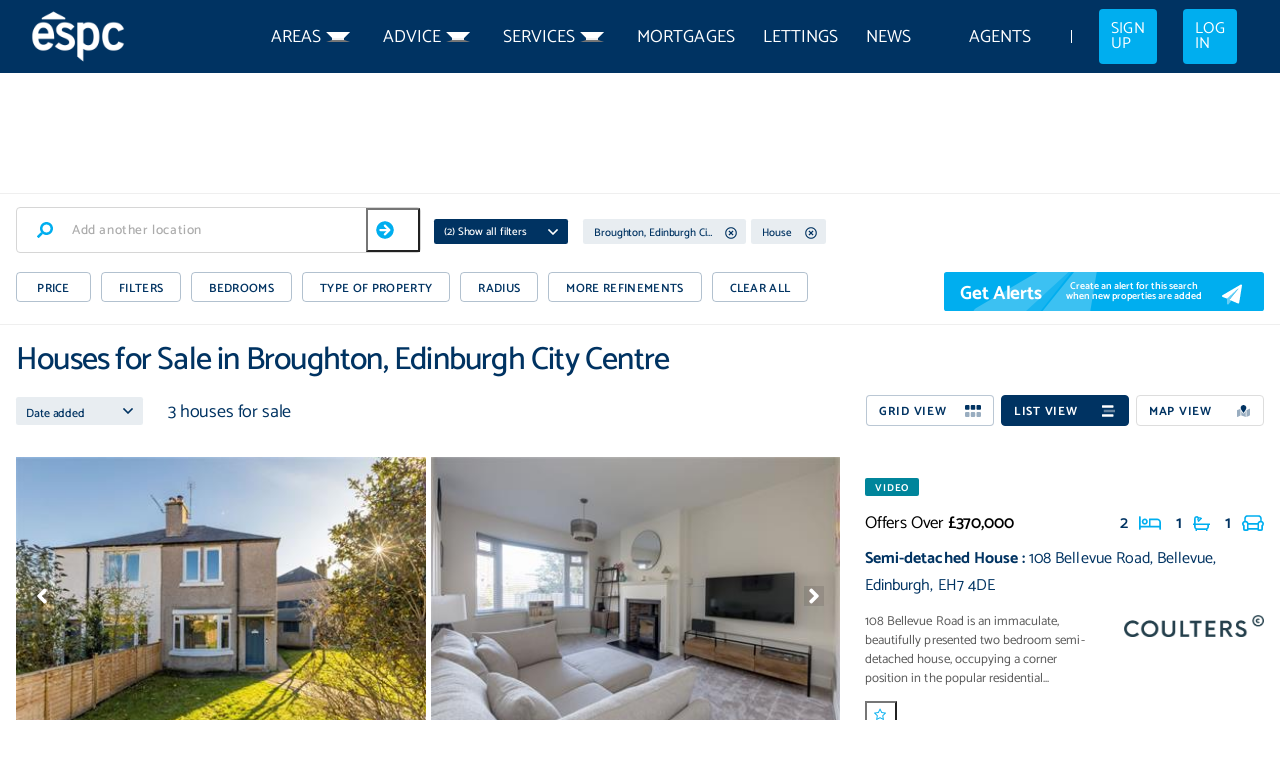

--- FILE ---
content_type: text/html; charset=utf-8
request_url: https://espc.com/property-for-sale/edinburgh-city-centre/broughton/houses
body_size: 21674
content:
<!DOCTYPE html>
<html>
<head>
    <meta charset="utf-8" />
    <link rel="preconnect" href="https://fonts.gstatic.com/" crossorigin>
    <meta name="viewport" content="width=device-width, height=device-height, initial-scale=1" />
    

<script>
    window.testVariant = null;

    window.dataLayer = window.dataLayer || [];
    
    

    function trackEvent(eventName, parameters) {
        if (parameters !== undefined && typeof parameters !== 'object'){
            throw Error('\'parameters\' must be an object.');
        }

        var evt = {
            'event': eventName
        };

        if (parameters !== undefined) {
            for (var key in parameters) {
                evt[key] = parameters[key];
            }
        }

        dataLayer.push(evt);
        // reset datalayer parameters after pushing
        // otherwise parameters will be sent with all events (they persist on the page until the page is refreshed)
        dataLayer.push(function() {
            this.reset();
        });
    }
</script>
    <script>
(function(w,d,s,l,i){w[l]=w[l]||[];w[l].push({'gtm.start':
new Date().getTime(),event:'gtm.js'});var f=d.getElementsByTagName(s)[0],
j=d.createElement(s),dl=l!='dataLayer'?'&l='+l:'';j.async=true;j.src=
'https://www.googletagmanager.com/gtm.js?id='+i+dl+'&gtm_auth=Afrf500IazEEceIwdhznIA&gtm_preview=env-2&gtm_cookies_win=x';f.parentNode.insertBefore(j,f);
})(window,document,'script','dataLayer','GTM-PXHSBTN');</script>
    
        <link rel="canonical" href="https://espc.com/property-for-sale/edinburgh-city-centre/broughton/houses" />
    <title data-react-helmet="true">Houses for Sale in Broughton, Edinburgh City Centre | ESPC</title>
    <meta property="og:title" content="Houses for Sale in Broughton, Edinburgh City Centre | ESPC" data-react-helmet="true" />
    <meta name="description" content="Houses in Broughton, Edinburgh City Centre for sale. Find your dream home near you with ESPC today." />
    <meta property="fb:app_id" content="960305814144967" />
    <meta property="og:type" content="website" />
    <meta property="og:image" content="https://espc.com/resources/images/espc_fb_logo.jpg" />
    <meta property="og:url" content="https://espc.com/property-for-sale/edinburgh-city-centre/broughton/houses" />
    <meta property="og:description" content="Houses in Broughton, Edinburgh City Centre for sale. Find your dream home near you with ESPC today." />
    
    <link rel="stylesheet" type="text/css" href="/resources/css/mtc.css?v=bc83742c3f8835ab07ace14dcc787114" />
    <link rel="stylesheet" type="text/css" href="/resources/css/p-results-styles.css?v=7de7d64b7ba2d4e1d4fc11ad458cdd32" />
    
    <link rel="preload" href="/resources/js/dist/pollyfills.js?v=89b0fb30f6c22ddcca4e37ecb18465d7" as="script" />
    <link rel="preload" href="/resources/js/dist/property-results-libs.js?v=d87c4cced77c6e79a15c952c84f90b71" as="script" />
    <link rel="preload" href="/resources/js/dist/property-results.js?v=bb56a5a3be8f8a12b65bd4ee672ba285" as="script" />
    <link rel="preload" href="/resources/images/image-placeholder-3-2.png" as="image" />
    <script async src="https://securepubads.g.doubleclick.net/tag/js/gpt.js"></script>
<script>
    var googletag = googletag || {};
    googletag.cmd = googletag.cmd || [];

    // This is additional global array used by prepareGoogleAd function
    var adSlots = adSlots || [];
</script>
    <script type="application/ld+json">
        {"@context":"http://schema.org","@type":"RealEstateListing","name":"108 Bellevue Road, Bellevue, Edinburgh, EH7 4DE","url":"https://espc.com/property/108-bellevue-road-bellevue-edinburgh-eh7-4de/36351440","offers":{"@type":"Offer","price":"370000","priceCurrency":"GBP","availability":"http://schema.org/InStock","url":"https://espc.com/property/108-bellevue-road-bellevue-edinburgh-eh7-4de/36351440","offeredBy":{"@type":"Organization","name":"Coulters - Hope Street"}}}
    </script>
    <script type="application/ld+json">
        {"@context":"http://schema.org","@type":"RealEstateListing","name":"14 Gayfield Place Lane,\r\nNew Town,\r\nEdinburgh,\r\nEH1 3NZ","url":"https://espc.com/property/14-gayfield-place-lane-new-town-edinburgh-eh1-3nz/36345674","offers":{"@type":"Offer","price":"490000","priceCurrency":"GBP","availability":"http://schema.org/InStock","url":"https://espc.com/property/14-gayfield-place-lane-new-town-edinburgh-eh1-3nz/36345674","offeredBy":{"@type":"Organization","name":"Simpson & Marwick - Edinburgh"}}}
    </script>
    <script type="application/ld+json">
        {"@context":"http://schema.org","@type":"RealEstateListing","name":"11 Logie Green Loan,\r\nEdinburgh,\r\nEH7 4HA","url":"https://espc.com/property/11-logie-green-loan-edinburgh-eh7-4ha/36340086","offers":{"@type":"Offer","price":"320000","priceCurrency":"GBP","availability":"http://schema.org/InStock","url":"https://espc.com/property/11-logie-green-loan-edinburgh-eh7-4ha/36340086","offeredBy":{"@type":"Organization","name":"Aberdein Considine - Edinburgh"}}}
    </script>
    

    
    <meta name="apple-itunes-app" content="app-id=1198143408">
    <meta name="google-play-app" content="app-id=com.espc.android">
    <link rel="shortcut icon" href="/resources/images/favicon.ico?v=2">
    <link rel="apple-touch-icon" href="/resources/images/apple-touch-icon.png?v=2">
    <link rel="apple-touch-icon-precomposed" href="/resources/images/apple-touch-icon.png?v=2">
    <meta name="apple-mobile-web-app-title" content="ESPC">
    <link rel="dns-prefetch" href="//media.scottishhomereports.com">
    <link rel="dns-prefetch" href="//google-analytics.com">
    <link rel="stylesheet" type="text/css" href="/resources/css/print.css?v=336f53ecc38f127e907a4750c11679aa" media="print" />
    <link rel="stylesheet" href="/resources/ng/bundles/login-sign-up-dialog-entry-gr4icsu3.css">
</head>
<body>
    
<img height="1" width="1" style="display:none" src="https://www.facebook.com/tr?id=1493422530671615&ev=PageView" />

    
<nav class="twp w-full bg-legacy-navy block mx-auto h-[73px] text-[1.1rem] leading-normal">
    <div class="mx-auto px-2 sm:px-7.5 h-full">
        <div class="max-w-espc-max-content mx-auto w-auto flex h-full">
            <a href="/" class="shrink-0	mr-auto">
                <img class="mt-[8.5px]" src="/assets/images/espc-logo-inverted-120x.png" height="54" width="96"/>
            </a>
            <ul class="flex-container-first !hidden mw:!flex flex-wrap mw:flex-nowrap justify-end h-[73px] bg-transparent mw:bg-legacy-navy top-[73px] 
            mw:top-0 absolute mw:static z-9999 w-full mw:w-auto transition-transform mw:transition-none duration-300 mw:duration-0 translate-x-0 mw:translate-x-full mw:transform-none">

                <!--Display first level menu-->
                    <li class="flex-item-first border-b mw:border-b-0 border-b-neutral-black items-center group p-[.8em]
                            block mw:flex
                         w-17/20 mw:w-full bg-neutral-white mw:bg-legacy-navy shadow-[0_5px_15px_rgba(0,0,0,0.35)] mw:shadow-none border-solid">
                            <a href="/areas" class="mw:h-full mw:flex mw:items-center pt-[0.15em] text-neutral-black mw:text-neutral-white uppercase hover:text-legacy-aqua whitespace-nowrap">Areas</a>
                            <div class="dropdown-button inline-flex	cursor-pointer p-1.25">
                                <button class="dropdown-icon border-solid border-t-[9px] mw:border-t-[6px] border-l-[9px] mw:border-l-[6px] border-r-[9px] mw:border-r-[6px] 
    border-t-legacy-navy mw:border-t-neutral-white border-l-neutral-white mw:border-l-legacy-navy border-r-neutral-white mw:border-r-legacy-navy m-l-[0.3em]"></button>
                            </div>
                            <ul class="flex-container-second bg-neutral-white border-solid border-t border-neutral-white m-auto p-2 mw:py-1.25 mw:px-5 relative mw:absolute left-0 right-0
                                top-0 mw:top-[73px] z-9999 !hidden mw:w-[640px] lg:w-[1040px] shadow-none mw:shadow-[0_5px_15px_rgba(0,0,0,0.35)] flex-col mw:flex-row justify-around mw:justify-normal
                                flex-nowrap mw:flex-wrap">
                                <!--Display second level menu, including an image if there is one-->
                                    <li class="flex-container-third flex items-center flex-wrap w-full mw:w-30 lg:w-50 m-0 lg:my-1.25">
                                        <div class="second-menu-item flex items-start w-full basis-full">
                                            <a href="/areas/edinburgh" class="flex-shrink-0 my-auto mx-1.25 flex items-center mw:inline-flex align-middle pt-[0.15em] max-mw:min-h-[35px]">
                                                <img class="w-6.25 sm:w-7.5 xl:w-11.25 h-auto mr-[7px] sm:p-0" src="/assets/images/location-icon.svg"/>
                                            </a>
                                            <a class="text-neutral-black hover:text-legacy-aqua my-auto mx-1.25 flex items-center mw:inline-flex align-middle normal-case mw:uppercase 
                                                        text-small-body-l mw:text-small-body-s lg:text-small-body-l max-mw:min-h-[35px]"
                                               href="/areas/edinburgh" title="Edinburgh">Edinburgh</a>

                                        </div>
                                    </li>
                                    <li class="flex-container-third flex items-center flex-wrap w-full mw:w-30 lg:w-50 m-0 lg:my-1.25">
                                        <div class="second-menu-item flex items-start w-full basis-full">
                                            <a href="/areas/central-scotland" class="flex-shrink-0 my-auto mx-1.25 flex items-center mw:inline-flex align-middle pt-[0.15em] max-mw:min-h-[35px]">
                                                <img class="w-6.25 sm:w-7.5 xl:w-11.25 h-auto mr-[7px] sm:p-0" src="/assets/images/location-icon.svg"/>
                                            </a>
                                            <a class="text-neutral-black hover:text-legacy-aqua my-auto mx-1.25 flex items-center mw:inline-flex align-middle normal-case mw:uppercase 
                                                        text-small-body-l mw:text-small-body-s lg:text-small-body-l max-mw:min-h-[35px]"
                                               href="/areas/central-scotland" title="Central Scotland">Central Scotland</a>

                                        </div>
                                    </li>
                                    <li class="flex-container-third flex items-center flex-wrap w-full mw:w-30 lg:w-50 m-0 lg:my-1.25">
                                        <div class="second-menu-item flex items-start w-full basis-full">
                                            <a href="/areas/east-fife" class="flex-shrink-0 my-auto mx-1.25 flex items-center mw:inline-flex align-middle pt-[0.15em] max-mw:min-h-[35px]">
                                                <img class="w-6.25 sm:w-7.5 xl:w-11.25 h-auto mr-[7px] sm:p-0" src="/assets/images/location-icon.svg"/>
                                            </a>
                                            <a class="text-neutral-black hover:text-legacy-aqua my-auto mx-1.25 flex items-center mw:inline-flex align-middle normal-case mw:uppercase 
                                                        text-small-body-l mw:text-small-body-s lg:text-small-body-l max-mw:min-h-[35px]"
                                               href="/areas/east-fife" title="East Fife">East Fife</a>

                                        </div>
                                    </li>
                                    <li class="flex-container-third flex items-center flex-wrap w-full mw:w-30 lg:w-50 m-0 lg:my-1.25">
                                        <div class="second-menu-item flex items-start w-full basis-full">
                                            <a href="/areas/east-lothian" class="flex-shrink-0 my-auto mx-1.25 flex items-center mw:inline-flex align-middle pt-[0.15em] max-mw:min-h-[35px]">
                                                <img class="w-6.25 sm:w-7.5 xl:w-11.25 h-auto mr-[7px] sm:p-0" src="/assets/images/location-icon.svg"/>
                                            </a>
                                            <a class="text-neutral-black hover:text-legacy-aqua my-auto mx-1.25 flex items-center mw:inline-flex align-middle normal-case mw:uppercase 
                                                        text-small-body-l mw:text-small-body-s lg:text-small-body-l max-mw:min-h-[35px]"
                                               href="/areas/east-lothian" title="East Lothian">East Lothian</a>

                                        </div>
                                    </li>
                                    <li class="flex-container-third flex items-center flex-wrap w-full mw:w-30 lg:w-50 m-0 lg:my-1.25">
                                        <div class="second-menu-item flex items-start w-full basis-full">
                                            <a href="/areas/midlothian" class="flex-shrink-0 my-auto mx-1.25 flex items-center mw:inline-flex align-middle pt-[0.15em] max-mw:min-h-[35px]">
                                                <img class="w-6.25 sm:w-7.5 xl:w-11.25 h-auto mr-[7px] sm:p-0" src="/assets/images/location-icon.svg"/>
                                            </a>
                                            <a class="text-neutral-black hover:text-legacy-aqua my-auto mx-1.25 flex items-center mw:inline-flex align-middle normal-case mw:uppercase 
                                                        text-small-body-l mw:text-small-body-s lg:text-small-body-l max-mw:min-h-[35px]"
                                               href="/areas/midlothian" title="Midlothian">Midlothian</a>

                                        </div>
                                    </li>
                                    <li class="flex-container-third flex items-center flex-wrap w-full mw:w-30 lg:w-50 m-0 lg:my-1.25">
                                        <div class="second-menu-item flex items-start w-full basis-full">
                                            <a href="/areas/scottish-borders" class="flex-shrink-0 my-auto mx-1.25 flex items-center mw:inline-flex align-middle pt-[0.15em] max-mw:min-h-[35px]">
                                                <img class="w-6.25 sm:w-7.5 xl:w-11.25 h-auto mr-[7px] sm:p-0" src="/assets/images/location-icon.svg"/>
                                            </a>
                                            <a class="text-neutral-black hover:text-legacy-aqua my-auto mx-1.25 flex items-center mw:inline-flex align-middle normal-case mw:uppercase 
                                                        text-small-body-l mw:text-small-body-s lg:text-small-body-l max-mw:min-h-[35px]"
                                               href="/areas/scottish-borders" title="Scottish Borders">Scottish Borders</a>

                                        </div>
                                    </li>
                                    <li class="flex-container-third flex items-center flex-wrap w-full mw:w-30 lg:w-50 m-0 lg:my-1.25">
                                        <div class="second-menu-item flex items-start w-full basis-full">
                                            <a href="/areas/west-fife-kinross" class="flex-shrink-0 my-auto mx-1.25 flex items-center mw:inline-flex align-middle pt-[0.15em] max-mw:min-h-[35px]">
                                                <img class="w-6.25 sm:w-7.5 xl:w-11.25 h-auto mr-[7px] sm:p-0" src="/assets/images/location-icon.svg"/>
                                            </a>
                                            <a class="text-neutral-black hover:text-legacy-aqua my-auto mx-1.25 flex items-center mw:inline-flex align-middle normal-case mw:uppercase 
                                                        text-small-body-l mw:text-small-body-s lg:text-small-body-l max-mw:min-h-[35px]"
                                               href="/areas/west-fife-kinross" title="West Fife and Kinross">West Fife and Kinross</a>

                                        </div>
                                    </li>
                                    <li class="flex-container-third flex items-center flex-wrap w-full mw:w-30 lg:w-50 m-0 lg:my-1.25">
                                        <div class="second-menu-item flex items-start w-full basis-full">
                                            <a href="/areas/west-lothian" class="flex-shrink-0 my-auto mx-1.25 flex items-center mw:inline-flex align-middle pt-[0.15em] max-mw:min-h-[35px]">
                                                <img class="w-6.25 sm:w-7.5 xl:w-11.25 h-auto mr-[7px] sm:p-0" src="/assets/images/location-icon.svg"/>
                                            </a>
                                            <a class="text-neutral-black hover:text-legacy-aqua my-auto mx-1.25 flex items-center mw:inline-flex align-middle normal-case mw:uppercase 
                                                        text-small-body-l mw:text-small-body-s lg:text-small-body-l max-mw:min-h-[35px]"
                                               href="/areas/west-lothian" title="West Lothian">West Lothian</a>

                                        </div>
                                    </li>
                                    <li class="flex-container-third flex items-center flex-wrap w-full mw:w-30 lg:w-50 m-0 lg:my-1.25">
                                        <div class="second-menu-item flex items-start w-full basis-full">
                                            <a href="/areas/west-scotland" class="flex-shrink-0 my-auto mx-1.25 flex items-center mw:inline-flex align-middle pt-[0.15em] max-mw:min-h-[35px]">
                                                <img class="w-6.25 sm:w-7.5 xl:w-11.25 h-auto mr-[7px] sm:p-0" src="/assets/images/location-icon.svg"/>
                                            </a>
                                            <a class="text-neutral-black hover:text-legacy-aqua my-auto mx-1.25 flex items-center mw:inline-flex align-middle normal-case mw:uppercase 
                                                        text-small-body-l mw:text-small-body-s lg:text-small-body-l max-mw:min-h-[35px]"
                                               href="/areas/west-scotland" title="West Scotland">West Scotland</a>

                                        </div>
                                    </li>
                                    <li class="flex-container-third flex items-center flex-wrap w-full mw:w-30 lg:w-50 m-0 lg:my-1.25">
                                        <div class="second-menu-item flex items-start w-full basis-full">
                                            <a href="/areas/dumfries-and-galloway" class="flex-shrink-0 my-auto mx-1.25 flex items-center mw:inline-flex align-middle pt-[0.15em] max-mw:min-h-[35px]">
                                                <img class="w-6.25 sm:w-7.5 xl:w-11.25 h-auto mr-[7px] sm:p-0" src="/assets/images/location-icon.svg"/>
                                            </a>
                                            <a class="text-neutral-black hover:text-legacy-aqua my-auto mx-1.25 flex items-center mw:inline-flex align-middle normal-case mw:uppercase 
                                                        text-small-body-l mw:text-small-body-s lg:text-small-body-l max-mw:min-h-[35px]"
                                               href="/areas/dumfries-and-galloway" title="Dumfries &amp; Galloway">Dumfries &amp; Galloway</a>

                                        </div>
                                    </li>
                            </ul>
                    </li>
                    <li class="flex-item-first border-b mw:border-b-0 border-b-neutral-black items-center group p-[.8em]
                            block mw:flex
                         w-17/20 mw:w-full bg-neutral-white mw:bg-legacy-navy shadow-[0_5px_15px_rgba(0,0,0,0.35)] mw:shadow-none border-solid">
                            <a href="/advice" class="mw:h-full mw:flex mw:items-center pt-[0.15em] text-neutral-black mw:text-neutral-white uppercase hover:text-legacy-aqua whitespace-nowrap">Advice</a>
                            <div class="dropdown-button inline-flex	cursor-pointer p-1.25">
                                <button class="dropdown-icon border-solid border-t-[9px] mw:border-t-[6px] border-l-[9px] mw:border-l-[6px] border-r-[9px] mw:border-r-[6px] 
    border-t-legacy-navy mw:border-t-neutral-white border-l-neutral-white mw:border-l-legacy-navy border-r-neutral-white mw:border-r-legacy-navy m-l-[0.3em]"></button>
                            </div>
                            <ul class="flex-container-second bg-neutral-white border-solid border-t border-neutral-white m-auto p-2 mw:py-1.25 mw:px-5 relative mw:absolute left-0 right-0
                                top-0 mw:top-[73px] z-9999 !hidden mw:w-[640px] lg:w-[1040px] shadow-none mw:shadow-[0_5px_15px_rgba(0,0,0,0.35)] flex-col mw:flex-row justify-around mw:justify-normal
                                flex-nowrap mw:flex-wrap">
                                <!--Display second level menu, including an image if there is one-->
                                    <li class="flex-container-third flex items-center flex-wrap w-full mw:w-30 lg:w-50 m-0 lg:my-1.25">
                                        <div class="second-menu-item flex items-start w-full basis-full">
                                            <a href="/advice/first-time-buyers" class="flex-shrink-0 my-auto mx-1.25 flex items-center mw:inline-flex align-middle pt-[0.15em] max-mw:min-h-[35px]">
                                                <img class="w-6.25 sm:w-7.5 xl:w-11.25 h-auto mr-[7px] sm:p-0" src="/media/7780/ftb_teal.png"/>
                                            </a>
                                            <a class="text-neutral-black hover:text-legacy-aqua my-auto mx-1.25 flex items-center mw:inline-flex align-middle normal-case mw:uppercase 
                                                        text-small-body-l mw:text-small-body-s lg:text-small-body-l max-mw:min-h-[35px]"
                                               href="/advice/first-time-buyers" title="First time buyers">First time buyers</a>

                                                <div class="dropdown-button inline-flex my-auto mx-1.25 p-1.25 cursor-pointer">
                                                    <button class="border-solid border-t-[6px] border-l-[6px] border-r-[6px] !border-b-0 border-b-[9px] border-t-legacy-navy
                                                                   border-l-neutral-white border-r-neutral-white border-b-legacy-navy m-l-[0.3em]"></button>
                                                </div>
                                        </div>
                                            <div class="third-menu-items !hidden basis-full p-0 mw:py-1.25 mw:pl-12.5 flex-col">
                                                <!--Display third level menu if there is one-->
                                                    <a href="/advice/first-time-buyers/house-price-report-explained" class="hover:text-legacy-aqua pl-[47px] sm:pl-0 sm:ml-0 h-auto text-left text-[medium] sm:text-[small] xl:text-[medium] normal-case w-full sm:py-[0.4em] sm:pr-[0.4em] min-h-[30px] sm:min-h-[35px] flex mw:inline-flex max-mw:items-center"
                                                       title="House Price Report Explained">
                                                        House Price Report Explained
                                                    </a>
                                                    <a href="/advice/first-time-buyers/first-time-buyers-hub" class="hover:text-legacy-aqua pl-[47px] sm:pl-0 sm:ml-0 h-auto text-left text-[medium] sm:text-[small] xl:text-[medium] normal-case w-full sm:py-[0.4em] sm:pr-[0.4em] min-h-[30px] sm:min-h-[35px] flex mw:inline-flex max-mw:items-center"
                                                       title="First-Time Buyers Scotland Resources Guide">
                                                        First-Time Buyers Scotland Resources Guide
                                                    </a>
                                                    <a href="/advice/first-time-buyers/first-time-buyers-club-podcast" class="hover:text-legacy-aqua pl-[47px] sm:pl-0 sm:ml-0 h-auto text-left text-[medium] sm:text-[small] xl:text-[medium] normal-case w-full sm:py-[0.4em] sm:pr-[0.4em] min-h-[30px] sm:min-h-[35px] flex mw:inline-flex max-mw:items-center"
                                                       title="First Timers Club Podcast">
                                                        First Timers Club Podcast
                                                    </a>
                                            </div>
                                    </li>
                                    <li class="flex-container-third flex items-center flex-wrap w-full mw:w-30 lg:w-50 m-0 lg:my-1.25">
                                        <div class="second-menu-item flex items-start w-full basis-full">
                                            <a href="/advice/buying" class="flex-shrink-0 my-auto mx-1.25 flex items-center mw:inline-flex align-middle pt-[0.15em] max-mw:min-h-[35px]">
                                                <img class="w-6.25 sm:w-7.5 xl:w-11.25 h-auto mr-[7px] sm:p-0" src="/media/7774/buying_coral.png"/>
                                            </a>
                                            <a class="text-neutral-black hover:text-legacy-aqua my-auto mx-1.25 flex items-center mw:inline-flex align-middle normal-case mw:uppercase 
                                                        text-small-body-l mw:text-small-body-s lg:text-small-body-l max-mw:min-h-[35px]"
                                               href="/advice/buying" title="Buying">Buying</a>

                                                <div class="dropdown-button inline-flex my-auto mx-1.25 p-1.25 cursor-pointer">
                                                    <button class="border-solid border-t-[6px] border-l-[6px] border-r-[6px] !border-b-0 border-b-[9px] border-t-legacy-navy
                                                                   border-l-neutral-white border-r-neutral-white border-b-legacy-navy m-l-[0.3em]"></button>
                                                </div>
                                        </div>
                                            <div class="third-menu-items !hidden basis-full p-0 mw:py-1.25 mw:pl-12.5 flex-col">
                                                <!--Display third level menu if there is one-->
                                                    <a href="/advice/buying/the-legal-process" class="hover:text-legacy-aqua pl-[47px] sm:pl-0 sm:ml-0 h-auto text-left text-[medium] sm:text-[small] xl:text-[medium] normal-case w-full sm:py-[0.4em] sm:pr-[0.4em] min-h-[30px] sm:min-h-[35px] flex mw:inline-flex max-mw:items-center"
                                                       title="The legal process">
                                                        The legal process
                                                    </a>
                                                    <a href="/exclusive" class="hover:text-legacy-aqua pl-[47px] sm:pl-0 sm:ml-0 h-auto text-left text-[medium] sm:text-[small] xl:text-[medium] normal-case w-full sm:py-[0.4em] sm:pr-[0.4em] min-h-[30px] sm:min-h-[35px] flex mw:inline-flex max-mw:items-center"
                                                       title="Exclusive to ESPC">
                                                        Exclusive to ESPC
                                                    </a>
                                                    <a href="/advice/buying/unlock-for-buyers" class="hover:text-legacy-aqua pl-[47px] sm:pl-0 sm:ml-0 h-auto text-left text-[medium] sm:text-[small] xl:text-[medium] normal-case w-full sm:py-[0.4em] sm:pr-[0.4em] min-h-[30px] sm:min-h-[35px] flex mw:inline-flex max-mw:items-center"
                                                       title="Unlock for buyers">
                                                        Unlock for buyers
                                                    </a>
                                            </div>
                                    </li>
                                    <li class="flex-container-third flex items-center flex-wrap w-full mw:w-30 lg:w-50 m-0 lg:my-1.25">
                                        <div class="second-menu-item flex items-start w-full basis-full">
                                            <a href="/advice/selling" class="flex-shrink-0 my-auto mx-1.25 flex items-center mw:inline-flex align-middle pt-[0.15em] max-mw:min-h-[35px]">
                                                <img class="w-6.25 sm:w-7.5 xl:w-11.25 h-auto mr-[7px] sm:p-0" src="/media/7790/selling_cyan.png"/>
                                            </a>
                                            <a class="text-neutral-black hover:text-legacy-aqua my-auto mx-1.25 flex items-center mw:inline-flex align-middle normal-case mw:uppercase 
                                                        text-small-body-l mw:text-small-body-s lg:text-small-body-l max-mw:min-h-[35px]"
                                               href="/advice/selling" title="Selling">Selling</a>

                                                <div class="dropdown-button inline-flex my-auto mx-1.25 p-1.25 cursor-pointer">
                                                    <button class="border-solid border-t-[6px] border-l-[6px] border-r-[6px] !border-b-0 border-b-[9px] border-t-legacy-navy
                                                                   border-l-neutral-white border-r-neutral-white border-b-legacy-navy m-l-[0.3em]"></button>
                                                </div>
                                        </div>
                                            <div class="third-menu-items !hidden basis-full p-0 mw:py-1.25 mw:pl-12.5 flex-col">
                                                <!--Display third level menu if there is one-->
                                                    <a href="/more" class="hover:text-legacy-aqua pl-[47px] sm:pl-0 sm:ml-0 h-auto text-left text-[medium] sm:text-[small] xl:text-[medium] normal-case w-full sm:py-[0.4em] sm:pr-[0.4em] min-h-[30px] sm:min-h-[35px] flex mw:inline-flex max-mw:items-center"
                                                       title="Get more">
                                                        Get more
                                                    </a>
                                                    <a href="/advice/selling/high-value-homes" class="hover:text-legacy-aqua pl-[47px] sm:pl-0 sm:ml-0 h-auto text-left text-[medium] sm:text-[small] xl:text-[medium] normal-case w-full sm:py-[0.4em] sm:pr-[0.4em] min-h-[30px] sm:min-h-[35px] flex mw:inline-flex max-mw:items-center"
                                                       title="High value homes">
                                                        High value homes
                                                    </a>
                                                    <a href="/advice/selling/cladding" class="hover:text-legacy-aqua pl-[47px] sm:pl-0 sm:ml-0 h-auto text-left text-[medium] sm:text-[small] xl:text-[medium] normal-case w-full sm:py-[0.4em] sm:pr-[0.4em] min-h-[30px] sm:min-h-[35px] flex mw:inline-flex max-mw:items-center"
                                                       title="Cladding">
                                                        Cladding
                                                    </a>
                                                    <a href="/advice/selling/selling-faqs" class="hover:text-legacy-aqua pl-[47px] sm:pl-0 sm:ml-0 h-auto text-left text-[medium] sm:text-[small] xl:text-[medium] normal-case w-full sm:py-[0.4em] sm:pr-[0.4em] min-h-[30px] sm:min-h-[35px] flex mw:inline-flex max-mw:items-center"
                                                       title="Selling FAQs">
                                                        Selling FAQs
                                                    </a>
                                            </div>
                                    </li>
                                    <li class="flex-container-third flex items-center flex-wrap w-full mw:w-30 lg:w-50 m-0 lg:my-1.25">
                                        <div class="second-menu-item flex items-start w-full basis-full">
                                            <a href="/advice/moving" class="flex-shrink-0 my-auto mx-1.25 flex items-center mw:inline-flex align-middle pt-[0.15em] max-mw:min-h-[35px]">
                                                <img class="w-6.25 sm:w-7.5 xl:w-11.25 h-auto mr-[7px] sm:p-0" src="/media/7783/moving-house-checklist_navy.png"/>
                                            </a>
                                            <a class="text-neutral-black hover:text-legacy-aqua my-auto mx-1.25 flex items-center mw:inline-flex align-middle normal-case mw:uppercase 
                                                        text-small-body-l mw:text-small-body-s lg:text-small-body-l max-mw:min-h-[35px]"
                                               href="/advice/moving" title="Moving">Moving</a>

                                        </div>
                                    </li>
                                    <li class="flex-container-third flex items-center flex-wrap w-full mw:w-30 lg:w-50 m-0 lg:my-1.25">
                                        <div class="second-menu-item flex items-start w-full basis-full">
                                            <a href="/advice/tools" class="flex-shrink-0 my-auto mx-1.25 flex items-center mw:inline-flex align-middle pt-[0.15em] max-mw:min-h-[35px]">
                                                <img class="w-6.25 sm:w-7.5 xl:w-11.25 h-auto mr-[7px] sm:p-0" src="/media/8059/trade-directory_navy.png"/>
                                            </a>
                                            <a class="text-neutral-black hover:text-legacy-aqua my-auto mx-1.25 flex items-center mw:inline-flex align-middle normal-case mw:uppercase 
                                                        text-small-body-l mw:text-small-body-s lg:text-small-body-l max-mw:min-h-[35px]"
                                               href="/advice/tools" title="Tools">Tools</a>

                                                <div class="dropdown-button inline-flex my-auto mx-1.25 p-1.25 cursor-pointer">
                                                    <button class="border-solid border-t-[6px] border-l-[6px] border-r-[6px] !border-b-0 border-b-[9px] border-t-legacy-navy
                                                                   border-l-neutral-white border-r-neutral-white border-b-legacy-navy m-l-[0.3em]"></button>
                                                </div>
                                        </div>
                                            <div class="third-menu-items !hidden basis-full p-0 mw:py-1.25 mw:pl-12.5 flex-col">
                                                <!--Display third level menu if there is one-->
                                                    <a href="/advice/tools/lbtt-calculator" class="hover:text-legacy-aqua pl-[47px] sm:pl-0 sm:ml-0 h-auto text-left text-[medium] sm:text-[small] xl:text-[medium] normal-case w-full sm:py-[0.4em] sm:pr-[0.4em] min-h-[30px] sm:min-h-[35px] flex mw:inline-flex max-mw:items-center"
                                                       title="Property tax calculator">
                                                        Property tax calculator
                                                    </a>
                                                    <a href="/advice/tools/ads-calculator" class="hover:text-legacy-aqua pl-[47px] sm:pl-0 sm:ml-0 h-auto text-left text-[medium] sm:text-[small] xl:text-[medium] normal-case w-full sm:py-[0.4em] sm:pr-[0.4em] min-h-[30px] sm:min-h-[35px] flex mw:inline-flex max-mw:items-center"
                                                       title="ADS Calculator">
                                                        ADS Calculator
                                                    </a>
                                                    <a href="/advice/tools/mortgage-calculator" class="hover:text-legacy-aqua pl-[47px] sm:pl-0 sm:ml-0 h-auto text-left text-[medium] sm:text-[small] xl:text-[medium] normal-case w-full sm:py-[0.4em] sm:pr-[0.4em] min-h-[30px] sm:min-h-[35px] flex mw:inline-flex max-mw:items-center"
                                                       title="Mortgage calculator">
                                                        Mortgage calculator
                                                    </a>
                                                    <a href="/advice/tools/schools" class="hover:text-legacy-aqua pl-[47px] sm:pl-0 sm:ml-0 h-auto text-left text-[medium] sm:text-[small] xl:text-[medium] normal-case w-full sm:py-[0.4em] sm:pr-[0.4em] min-h-[30px] sm:min-h-[35px] flex mw:inline-flex max-mw:items-center"
                                                       title="Schools">
                                                        Schools
                                                    </a>
                                            </div>
                                    </li>
                                    <li class="flex-container-third flex items-center flex-wrap w-full mw:w-30 lg:w-50 m-0 lg:my-1.25">
                                        <div class="second-menu-item flex items-start w-full basis-full">
                                            <a href="/advice/affordable-housing" class="flex-shrink-0 my-auto mx-1.25 flex items-center mw:inline-flex align-middle pt-[0.15em] max-mw:min-h-[35px]">
                                                <img class="w-6.25 sm:w-7.5 xl:w-11.25 h-auto mr-[7px] sm:p-0" src="/media/8060/affordable-housing_teal.png"/>
                                            </a>
                                            <a class="text-neutral-black hover:text-legacy-aqua my-auto mx-1.25 flex items-center mw:inline-flex align-middle normal-case mw:uppercase 
                                                        text-small-body-l mw:text-small-body-s lg:text-small-body-l max-mw:min-h-[35px]"
                                               href="/advice/affordable-housing" title="Affordable housing">Affordable housing</a>

                                        </div>
                                    </li>
                                    <li class="flex-container-third flex items-center flex-wrap w-full mw:w-30 lg:w-50 m-0 lg:my-1.25">
                                        <div class="second-menu-item flex items-start w-full basis-full">
                                            <a href="/advice/new-builds" class="flex-shrink-0 my-auto mx-1.25 flex items-center mw:inline-flex align-middle pt-[0.15em] max-mw:min-h-[35px]">
                                                <img class="w-6.25 sm:w-7.5 xl:w-11.25 h-auto mr-[7px] sm:p-0" src="/media/8061/new-homes_coral.png"/>
                                            </a>
                                            <a class="text-neutral-black hover:text-legacy-aqua my-auto mx-1.25 flex items-center mw:inline-flex align-middle normal-case mw:uppercase 
                                                        text-small-body-l mw:text-small-body-s lg:text-small-body-l max-mw:min-h-[35px]"
                                               href="/advice/new-builds" title="New builds">New builds</a>

                                        </div>
                                    </li>
                                    <li class="flex-container-third flex items-center flex-wrap w-full mw:w-30 lg:w-50 m-0 lg:my-1.25">
                                        <div class="second-menu-item flex items-start w-full basis-full">
                                            <a href="/advice/about-espc" class="flex-shrink-0 my-auto mx-1.25 flex items-center mw:inline-flex align-middle pt-[0.15em] max-mw:min-h-[35px]">
                                                <img class="w-6.25 sm:w-7.5 xl:w-11.25 h-auto mr-[7px] sm:p-0" src="/media/8372/espc_navy.png"/>
                                            </a>
                                            <a class="text-neutral-black hover:text-legacy-aqua my-auto mx-1.25 flex items-center mw:inline-flex align-middle normal-case mw:uppercase 
                                                        text-small-body-l mw:text-small-body-s lg:text-small-body-l max-mw:min-h-[35px]"
                                               href="/advice/about-espc" title="About ESPC">About ESPC</a>

                                                <div class="dropdown-button inline-flex my-auto mx-1.25 p-1.25 cursor-pointer">
                                                    <button class="border-solid border-t-[6px] border-l-[6px] border-r-[6px] !border-b-0 border-b-[9px] border-t-legacy-navy
                                                                   border-l-neutral-white border-r-neutral-white border-b-legacy-navy m-l-[0.3em]"></button>
                                                </div>
                                        </div>
                                            <div class="third-menu-items !hidden basis-full p-0 mw:py-1.25 mw:pl-12.5 flex-col">
                                                <!--Display third level menu if there is one-->
                                                    <a href="/advice/about-espc/espc-values" class="hover:text-legacy-aqua pl-[47px] sm:pl-0 sm:ml-0 h-auto text-left text-[medium] sm:text-[small] xl:text-[medium] normal-case w-full sm:py-[0.4em] sm:pr-[0.4em] min-h-[30px] sm:min-h-[35px] flex mw:inline-flex max-mw:items-center"
                                                       title="ESPC values">
                                                        ESPC values
                                                    </a>
                                                    <a href="/advice/about-espc/espcs-charity-work" class="hover:text-legacy-aqua pl-[47px] sm:pl-0 sm:ml-0 h-auto text-left text-[medium] sm:text-[small] xl:text-[medium] normal-case w-full sm:py-[0.4em] sm:pr-[0.4em] min-h-[30px] sm:min-h-[35px] flex mw:inline-flex max-mw:items-center"
                                                       title="ESPC&#39;s Charity Work">
                                                        ESPC&#39;s Charity Work
                                                    </a>
                                                    <a href="/advice/about-espc/history-of-espc" class="hover:text-legacy-aqua pl-[47px] sm:pl-0 sm:ml-0 h-auto text-left text-[medium] sm:text-[small] xl:text-[medium] normal-case w-full sm:py-[0.4em] sm:pr-[0.4em] min-h-[30px] sm:min-h-[35px] flex mw:inline-flex max-mw:items-center"
                                                       title="History of ESPC">
                                                        History of ESPC
                                                    </a>
                                            </div>
                                    </li>
                                    <li class="flex-container-third flex items-center flex-wrap w-full mw:w-30 lg:w-50 m-0 lg:my-1.25">
                                        <div class="second-menu-item flex items-start w-full basis-full">
                                            <a href="/advice/podcast" class="flex-shrink-0 my-auto mx-1.25 flex items-center mw:inline-flex align-middle pt-[0.15em] max-mw:min-h-[35px]">
                                                <img class="w-6.25 sm:w-7.5 xl:w-11.25 h-auto mr-[7px] sm:p-0" src="/assets/images/buying.svg"/>
                                            </a>
                                            <a class="text-neutral-black hover:text-legacy-aqua my-auto mx-1.25 flex items-center mw:inline-flex align-middle normal-case mw:uppercase 
                                                        text-small-body-l mw:text-small-body-s lg:text-small-body-l max-mw:min-h-[35px]"
                                               href="/advice/podcast" title="Podcast">Podcast</a>

                                                <div class="dropdown-button inline-flex my-auto mx-1.25 p-1.25 cursor-pointer">
                                                    <button class="border-solid border-t-[6px] border-l-[6px] border-r-[6px] !border-b-0 border-b-[9px] border-t-legacy-navy
                                                                   border-l-neutral-white border-r-neutral-white border-b-legacy-navy m-l-[0.3em]"></button>
                                                </div>
                                        </div>
                                            <div class="third-menu-items !hidden basis-full p-0 mw:py-1.25 mw:pl-12.5 flex-col">
                                                <!--Display third level menu if there is one-->
                                                    <a href="/advice/podcast/first-time-buyer-episodes" class="hover:text-legacy-aqua pl-[47px] sm:pl-0 sm:ml-0 h-auto text-left text-[medium] sm:text-[small] xl:text-[medium] normal-case w-full sm:py-[0.4em] sm:pr-[0.4em] min-h-[30px] sm:min-h-[35px] flex mw:inline-flex max-mw:items-center"
                                                       title="First-time buyer episodes">
                                                        First-time buyer episodes
                                                    </a>
                                                    <a href="/advice/podcast/lettings-episodes" class="hover:text-legacy-aqua pl-[47px] sm:pl-0 sm:ml-0 h-auto text-left text-[medium] sm:text-[small] xl:text-[medium] normal-case w-full sm:py-[0.4em] sm:pr-[0.4em] min-h-[30px] sm:min-h-[35px] flex mw:inline-flex max-mw:items-center"
                                                       title="Lettings episodes">
                                                        Lettings episodes
                                                    </a>
                                            </div>
                                    </li>
                                    <li class="flex-container-third flex items-center flex-wrap w-full mw:w-30 lg:w-50 m-0 lg:my-1.25">
                                        <div class="second-menu-item flex items-start w-full basis-full">
                                            <a href="/advice/home-energy-efficiency" class="flex-shrink-0 my-auto mx-1.25 flex items-center mw:inline-flex align-middle pt-[0.15em] max-mw:min-h-[35px]">
                                                <img class="w-6.25 sm:w-7.5 xl:w-11.25 h-auto mr-[7px] sm:p-0" src="/assets/images/buying.svg"/>
                                            </a>
                                            <a class="text-neutral-black hover:text-legacy-aqua my-auto mx-1.25 flex items-center mw:inline-flex align-middle normal-case mw:uppercase 
                                                        text-small-body-l mw:text-small-body-s lg:text-small-body-l max-mw:min-h-[35px]"
                                               href="/advice/home-energy-efficiency" title="Home Energy Efficiency">Home Energy Efficiency</a>

                                                <div class="dropdown-button inline-flex my-auto mx-1.25 p-1.25 cursor-pointer">
                                                    <button class="border-solid border-t-[6px] border-l-[6px] border-r-[6px] !border-b-0 border-b-[9px] border-t-legacy-navy
                                                                   border-l-neutral-white border-r-neutral-white border-b-legacy-navy m-l-[0.3em]"></button>
                                                </div>
                                        </div>
                                            <div class="third-menu-items !hidden basis-full p-0 mw:py-1.25 mw:pl-12.5 flex-col">
                                                <!--Display third level menu if there is one-->
                                                    <a href="/advice/home-energy-efficiency/energy-performance-certificates" class="hover:text-legacy-aqua pl-[47px] sm:pl-0 sm:ml-0 h-auto text-left text-[medium] sm:text-[small] xl:text-[medium] normal-case w-full sm:py-[0.4em] sm:pr-[0.4em] min-h-[30px] sm:min-h-[35px] flex mw:inline-flex max-mw:items-center"
                                                       title="Energy Performance Certificates">
                                                        Energy Performance Certificates
                                                    </a>
                                                    <a href="/advice/home-energy-efficiency/retrofitting" class="hover:text-legacy-aqua pl-[47px] sm:pl-0 sm:ml-0 h-auto text-left text-[medium] sm:text-[small] xl:text-[medium] normal-case w-full sm:py-[0.4em] sm:pr-[0.4em] min-h-[30px] sm:min-h-[35px] flex mw:inline-flex max-mw:items-center"
                                                       title="Retrofitting">
                                                        Retrofitting
                                                    </a>
                                                    <a href="/advice/home-energy-efficiency/industry-news-and-updates" class="hover:text-legacy-aqua pl-[47px] sm:pl-0 sm:ml-0 h-auto text-left text-[medium] sm:text-[small] xl:text-[medium] normal-case w-full sm:py-[0.4em] sm:pr-[0.4em] min-h-[30px] sm:min-h-[35px] flex mw:inline-flex max-mw:items-center"
                                                       title="Industry News &amp; Updates">
                                                        Industry News &amp; Updates
                                                    </a>
                                                    <a href="/advice/home-energy-efficiency/energy-saving-tips" class="hover:text-legacy-aqua pl-[47px] sm:pl-0 sm:ml-0 h-auto text-left text-[medium] sm:text-[small] xl:text-[medium] normal-case w-full sm:py-[0.4em] sm:pr-[0.4em] min-h-[30px] sm:min-h-[35px] flex mw:inline-flex max-mw:items-center"
                                                       title="Energy Saving Tips">
                                                        Energy Saving Tips
                                                    </a>
                                            </div>
                                    </li>
                            </ul>
                    </li>
                    <li class="flex-item-first border-b mw:border-b-0 border-b-neutral-black items-center group p-[.8em]
                            block mw:flex
                         w-17/20 mw:w-full bg-neutral-white mw:bg-legacy-navy shadow-[0_5px_15px_rgba(0,0,0,0.35)] mw:shadow-none border-solid">
                            <a href="/services" class="mw:h-full mw:flex mw:items-center pt-[0.15em] text-neutral-black mw:text-neutral-white uppercase hover:text-legacy-aqua whitespace-nowrap">Services</a>
                            <div class="dropdown-button inline-flex	cursor-pointer p-1.25">
                                <button class="dropdown-icon border-solid border-t-[9px] mw:border-t-[6px] border-l-[9px] mw:border-l-[6px] border-r-[9px] mw:border-r-[6px] 
    border-t-legacy-navy mw:border-t-neutral-white border-l-neutral-white mw:border-l-legacy-navy border-r-neutral-white mw:border-r-legacy-navy m-l-[0.3em]"></button>
                            </div>
                            <ul class="flex-container-second bg-neutral-white border-solid border-t border-neutral-white m-auto p-2 mw:py-1.25 mw:px-5 relative mw:absolute left-0 right-0
                                top-0 mw:top-[73px] z-9999 !hidden mw:w-[640px] lg:w-[1040px] shadow-none mw:shadow-[0_5px_15px_rgba(0,0,0,0.35)] flex-col mw:flex-row justify-around mw:justify-normal
                                flex-nowrap mw:flex-wrap">
                                <!--Display second level menu, including an image if there is one-->
                                    <li class="flex-container-third flex items-center flex-wrap w-full mw:w-30 lg:w-50 m-0 lg:my-1.25">
                                        <div class="second-menu-item flex items-start w-full basis-full">
                                            <a href="/selling" class="flex-shrink-0 my-auto mx-1.25 flex items-center mw:inline-flex align-middle pt-[0.15em] max-mw:min-h-[35px]">
                                                <img class="w-6.25 sm:w-7.5 xl:w-11.25 h-auto mr-[7px] sm:p-0" src="/media/7788/selling_coral.png"/>
                                            </a>
                                            <a class="text-neutral-black hover:text-legacy-aqua my-auto mx-1.25 flex items-center mw:inline-flex align-middle normal-case mw:uppercase 
                                                        text-small-body-l mw:text-small-body-s lg:text-small-body-l max-mw:min-h-[35px]"
                                               href="/selling" title="Selling your Home">Selling your Home</a>

                                        </div>
                                    </li>
                                    <li class="flex-container-third flex items-center flex-wrap w-full mw:w-30 lg:w-50 m-0 lg:my-1.25">
                                        <div class="second-menu-item flex items-start w-full basis-full">
                                            <a href="/services/mortgages" class="flex-shrink-0 my-auto mx-1.25 flex items-center mw:inline-flex align-middle pt-[0.15em] max-mw:min-h-[35px]">
                                                <img class="w-6.25 sm:w-7.5 xl:w-11.25 h-auto mr-[7px] sm:p-0" src="/media/7782/mortgages_cyan.png"/>
                                            </a>
                                            <a class="text-neutral-black hover:text-legacy-aqua my-auto mx-1.25 flex items-center mw:inline-flex align-middle normal-case mw:uppercase 
                                                        text-small-body-l mw:text-small-body-s lg:text-small-body-l max-mw:min-h-[35px]"
                                               href="/services/mortgages" title="Mortgages">Mortgages</a>

                                        </div>
                                    </li>
                                    <li class="flex-container-third flex items-center flex-wrap w-full mw:w-30 lg:w-50 m-0 lg:my-1.25">
                                        <div class="second-menu-item flex items-start w-full basis-full">
                                            <a href="/services/experts" class="flex-shrink-0 my-auto mx-1.25 flex items-center mw:inline-flex align-middle pt-[0.15em] max-mw:min-h-[35px]">
                                                <img class="w-6.25 sm:w-7.5 xl:w-11.25 h-auto mr-[7px] sm:p-0" src="/media/7787/property-advice_navy.png"/>
                                            </a>
                                            <a class="text-neutral-black hover:text-legacy-aqua my-auto mx-1.25 flex items-center mw:inline-flex align-middle normal-case mw:uppercase 
                                                        text-small-body-l mw:text-small-body-s lg:text-small-body-l max-mw:min-h-[35px]"
                                               href="/services/experts" title="Ask the Expert">Ask the Expert</a>

                                        </div>
                                    </li>
                                    <li class="flex-container-third flex items-center flex-wrap w-full mw:w-30 lg:w-50 m-0 lg:my-1.25">
                                        <div class="second-menu-item flex items-start w-full basis-full">
                                            <a href="/services/lettings" class="flex-shrink-0 my-auto mx-1.25 flex items-center mw:inline-flex align-middle pt-[0.15em] max-mw:min-h-[35px]">
                                                <img class="w-6.25 sm:w-7.5 xl:w-11.25 h-auto mr-[7px] sm:p-0" src="/media/7781/lettings_teal.png"/>
                                            </a>
                                            <a class="text-neutral-black hover:text-legacy-aqua my-auto mx-1.25 flex items-center mw:inline-flex align-middle normal-case mw:uppercase 
                                                        text-small-body-l mw:text-small-body-s lg:text-small-body-l max-mw:min-h-[35px]"
                                               href="/services/lettings" title="Lettings">Lettings</a>

                                        </div>
                                    </li>
                                    <li class="flex-container-third flex items-center flex-wrap w-full mw:w-30 lg:w-50 m-0 lg:my-1.25">
                                        <div class="second-menu-item flex items-start w-full basis-full">
                                            <a href="/services/property-lounge" class="flex-shrink-0 my-auto mx-1.25 flex items-center mw:inline-flex align-middle pt-[0.15em] max-mw:min-h-[35px]">
                                                <img class="w-6.25 sm:w-7.5 xl:w-11.25 h-auto mr-[7px] sm:p-0" src="/media/7785/pic_cyan.png"/>
                                            </a>
                                            <a class="text-neutral-black hover:text-legacy-aqua my-auto mx-1.25 flex items-center mw:inline-flex align-middle normal-case mw:uppercase 
                                                        text-small-body-l mw:text-small-body-s lg:text-small-body-l max-mw:min-h-[35px]"
                                               href="/services/property-lounge" title="Property Lounge">Property Lounge</a>

                                        </div>
                                    </li>
                                    <li class="flex-container-third flex items-center flex-wrap w-full mw:w-30 lg:w-50 m-0 lg:my-1.25">
                                        <div class="second-menu-item flex items-start w-full basis-full">
                                            <a href="/services/events" class="flex-shrink-0 my-auto mx-1.25 flex items-center mw:inline-flex align-middle pt-[0.15em] max-mw:min-h-[35px]">
                                                <img class="w-6.25 sm:w-7.5 xl:w-11.25 h-auto mr-[7px] sm:p-0" src="/media/7778/espc-events_navy.png"/>
                                            </a>
                                            <a class="text-neutral-black hover:text-legacy-aqua my-auto mx-1.25 flex items-center mw:inline-flex align-middle normal-case mw:uppercase 
                                                        text-small-body-l mw:text-small-body-s lg:text-small-body-l max-mw:min-h-[35px]"
                                               href="/services/events" title="Events">Events</a>

                                        </div>
                                    </li>
                                    <li class="flex-container-third flex items-center flex-wrap w-full mw:w-30 lg:w-50 m-0 lg:my-1.25">
                                        <div class="second-menu-item flex items-start w-full basis-full">
                                            <a href="/services/magazine" class="flex-shrink-0 my-auto mx-1.25 flex items-center mw:inline-flex align-middle pt-[0.15em] max-mw:min-h-[35px]">
                                                <img class="w-6.25 sm:w-7.5 xl:w-11.25 h-auto mr-[7px] sm:p-0" src="/media/7779/espc-magazine_teal.png"/>
                                            </a>
                                            <a class="text-neutral-black hover:text-legacy-aqua my-auto mx-1.25 flex items-center mw:inline-flex align-middle normal-case mw:uppercase 
                                                        text-small-body-l mw:text-small-body-s lg:text-small-body-l max-mw:min-h-[35px]"
                                               href="/services/magazine" title="ESPC magazine">ESPC magazine</a>

                                        </div>
                                    </li>
                                    <li class="flex-container-third flex items-center flex-wrap w-full mw:w-30 lg:w-50 m-0 lg:my-1.25">
                                        <div class="second-menu-item flex items-start w-full basis-full">
                                            <a href="/services/espc-property-charter" class="flex-shrink-0 my-auto mx-1.25 flex items-center mw:inline-flex align-middle pt-[0.15em] max-mw:min-h-[35px]">
                                                <img class="w-6.25 sm:w-7.5 xl:w-11.25 h-auto mr-[7px] sm:p-0" src="/media/8621/charter-icon-coral.png"/>
                                            </a>
                                            <a class="text-neutral-black hover:text-legacy-aqua my-auto mx-1.25 flex items-center mw:inline-flex align-middle normal-case mw:uppercase 
                                                        text-small-body-l mw:text-small-body-s lg:text-small-body-l max-mw:min-h-[35px]"
                                               href="/services/espc-property-charter" title="ESPC Property Charter">ESPC Property Charter</a>

                                        </div>
                                    </li>
                                    <li class="flex-container-third flex items-center flex-wrap w-full mw:w-30 lg:w-50 m-0 lg:my-1.25">
                                        <div class="second-menu-item flex items-start w-full basis-full">
                                            <a href="/find-an-agent" class="flex-shrink-0 my-auto mx-1.25 flex items-center mw:inline-flex align-middle pt-[0.15em] max-mw:min-h-[35px]">
                                                <img class="w-6.25 sm:w-7.5 xl:w-11.25 h-auto mr-[7px] sm:p-0" src="/assets/images/buying.svg"/>
                                            </a>
                                            <a class="text-neutral-black hover:text-legacy-aqua my-auto mx-1.25 flex items-center mw:inline-flex align-middle normal-case mw:uppercase 
                                                        text-small-body-l mw:text-small-body-s lg:text-small-body-l max-mw:min-h-[35px]"
                                               href="/find-an-agent" title="Find A Solicitor">Find A Solicitor</a>

                                        </div>
                                    </li>
                                    <li class="flex-container-third flex items-center flex-wrap w-full mw:w-30 lg:w-50 m-0 lg:my-1.25">
                                        <div class="second-menu-item flex items-start w-full basis-full">
                                            <a href="/home-valuation" class="flex-shrink-0 my-auto mx-1.25 flex items-center mw:inline-flex align-middle pt-[0.15em] max-mw:min-h-[35px]">
                                                <img class="w-6.25 sm:w-7.5 xl:w-11.25 h-auto mr-[7px] sm:p-0" src="/assets/images/valuations_cyan.png"/>
                                            </a>
                                            <a class="text-neutral-black hover:text-legacy-aqua my-auto mx-1.25 flex items-center mw:inline-flex align-middle normal-case mw:uppercase 
                                                        text-small-body-l mw:text-small-body-s lg:text-small-body-l max-mw:min-h-[35px]"
                                               href="/home-valuation" title="Valuations">Valuations</a>

                                        </div>
                                    </li>
                            </ul>
                    </li>
                    <li class="flex-item-first border-b mw:border-b-0 border-b-neutral-black items-center group p-[.8em]
                            lg:!flex !hidden
                         w-17/20 mw:w-full bg-neutral-white mw:bg-legacy-navy shadow-[0_5px_15px_rgba(0,0,0,0.35)] mw:shadow-none border-solid">
                            <a href="/services/mortgages" class="mw:h-full mw:flex mw:items-center pt-[0.15em] text-neutral-black mw:text-neutral-white uppercase hover:text-legacy-aqua whitespace-nowrap">Mortgages</a>
                    </li>
                    <li class="flex-item-first border-b mw:border-b-0 border-b-neutral-black items-center group p-[.8em]
                            lg:!flex !hidden
                         w-17/20 mw:w-full bg-neutral-white mw:bg-legacy-navy shadow-[0_5px_15px_rgba(0,0,0,0.35)] mw:shadow-none border-solid">
                            <a href="/services/lettings" class="mw:h-full mw:flex mw:items-center pt-[0.15em] text-neutral-black mw:text-neutral-white uppercase hover:text-legacy-aqua whitespace-nowrap">Lettings</a>
                    </li>
                    <li class="flex-item-first border-b mw:border-b-0 border-b-neutral-black items-center group p-[.8em]
                            block mw:flex
                         w-17/20 mw:w-full bg-neutral-white mw:bg-legacy-navy shadow-[0_5px_15px_rgba(0,0,0,0.35)] mw:shadow-none border-solid">
                            <a href="/news" class="mw:h-full mw:flex mw:items-center pt-[0.15em] text-neutral-black mw:text-neutral-white uppercase hover:text-legacy-aqua whitespace-nowrap">News</a>
                    </li>
                    <li class="flex-item-first border-b mw:border-b-0 border-b-neutral-black items-center group p-[.8em]
                            block mw:flex
                         w-17/20 mw:w-full bg-neutral-white mw:bg-legacy-navy shadow-[0_5px_15px_rgba(0,0,0,0.35)] mw:shadow-none border-solid">
                            <a href="/agents" class="mw:h-full mw:flex mw:items-center pt-[0.15em] text-neutral-black mw:text-neutral-white uppercase hover:text-legacy-aqua whitespace-nowrap">Agents</a>
                    </li>
                                    <li class="items-center px-[12.8px] my-espc-btn !hidden mw:!flex">
                        <span class="pr-[12.8px] mw:pr-[1.5em] border-l border-neutral-white border-solid h-[12.8px]"></span>
                        <a class="text-neutral-white bg-legacy-aqua rounded uppercase p-[0.8em] text-[0.9em] leading-none text-nowrap navbar-sign-up-btn" href="/users/register">Sign up</a>
                    </li>
                    <li class="items-center px-[12.8px] my-espc-btn !hidden mw:!flex">
                        <a class="text-neutral-white bg-legacy-aqua rounded uppercase p-[0.8em] text-[0.9em] leading-none text-nowrap navbar-login-btn" href="/users/login?rp=%2Fproperty-for-sale%2Fedinburgh-city-centre%2Fbroughton%2Fhouses">Log in</a>
                    </li>
            </ul>
            <ul class="flex mw:hidden">
                    <li class="flex items-center px-[12.8px] my-espc-btn ">
                        <a class="text-neutral-white bg-legacy-aqua rounded uppercase p-[0.8em] text-[0.9em] leading-none text-nowrap navbar-sign-up-btn" href="/users/register">Sign up</a>
                    </li>
                    <li class="flex items-center px-[12.8px] my-espc-btn pr-0">
                        <a class="text-neutral-white bg-legacy-aqua rounded uppercase p-[0.8em] text-[0.9em] leading-none text-nowrap navbar-login-btn" href="/users/login?rp=%2Fproperty-for-sale%2Fedinburgh-city-centre%2Fbroughton%2Fhouses">Log in</a>
                        <button class="text-neutral-white text-[1.5em] ml-[1em] icon-menu" id="mobile-burger-menu"></button>
                    </li>

            </ul>
        </div>
    </div>
</nav>

<script type="text/javascript" defer src="/assets/js/mobile-nav.min.js?v=171e3b0c41dbe9361eedd0f0bc4395e5"></script>
    





<main id="content" class="search-results" role="main">
    <div>
        <div id="root" class="clearfix"></div>
        
<div id="react_0HNHDBDUSNJD3"><div class=""><div class="topAdvertWrap"><div class="wrapper2 flex justify-center h-12.5 md:h-22.5 lg:h-30"></div></div><div class="filterOuterWrap"><form class="filterWrap"><div class="wrapper2"><div class="searchWrap"><div class="searchInnerWrap"><span class="closeButton"></span><div style="display:block;z-index:2" class="inputWrap "><input type="search" placeholder="Add another location" name="location-result-page" autoCapitalize="off" autoCorrect="off" class="searchInput" role="combobox" aria-autocomplete="list" aria-expanded="false" autoComplete="off" value=""/><button type="button" class="submitButton"><i class="fas fa-arrow-circle-right"></i></button></div></div><div class="inputWrap inputWrapMobile"><span class="fakeInput">Add another location</span></div></div><div class="filteredWrap"><div tabindex="1" class="filteredSelect"><span class="title">(<!-- -->2<!-- -->) Show all filters</span><div class="filteredSelectContent"><span class="filteredItem"> <!-- -->Broughton, Edinburgh City Centre<span class="remove"></span></span><span class="filteredItem"> <!-- -->House<span class="remove"></span></span></div></div><div class="fewFilteredList"><span class="filteredItem"> <!-- -->Broughton, Edinburgh City Centre<span class="remove"></span></span><span class="filteredItem"> <!-- -->House<span class="remove"></span></span></div></div><div class="filterOptions"><div class="filterOption "><span class="filterTitle" style="z-index:0">Price</span><div class="filterContent"><div class="filterOptionUnit"><label for="minPrice">Min Price</label><div class="customSelect light"><select id="minPrice" name="minprice"><option value="" selected="">Any</option><option value="50000">£50k</option><option value="60000">£60k</option><option value="70000">£70k</option><option value="80000">£80k</option><option value="90000">£90k</option><option value="100000">£100k</option><option value="110000">£110k</option><option value="120000">£120k</option><option value="125000">£125k</option><option value="130000">£130k</option><option value="140000">£140k</option><option value="150000">£150k</option><option value="175000">£175k</option><option value="200000">£200k</option><option value="225000">£225k</option><option value="250000">£250k</option><option value="275000">£275k</option><option value="300000">£300k</option><option value="325000">£325k</option><option value="350000">£350k</option><option value="375000">£375k</option><option value="400000">£400k</option><option value="425000">£425k</option><option value="450000">£450k</option><option value="475000">£475k</option><option value="500000">£500k</option><option value="550000">£550k</option><option value="600000">£600k</option><option value="650000">£650k</option><option value="700000">£700k</option><option value="750000">£750k</option><option value="800000">£800k</option><option value="850000">£850k</option><option value="900000">£900k</option><option value="950000">£950k</option><option value="1000000">£1m</option><option value="1500000">£1.5m</option><option value="2000000">£2m</option><option value="2500000">£2.5m</option><option value="3000000">£3m</option></select></div></div><div class="filterOptionUnit"><label for="maxPrice">Max Price</label><div class="customSelect light"><select id="maxPrice" name="maxprice"><option value="" selected="">Any</option><option value="50000">£50k</option><option value="60000">£60k</option><option value="70000">£70k</option><option value="80000">£80k</option><option value="90000">£90k</option><option value="100000">£100k</option><option value="110000">£110k</option><option value="120000">£120k</option><option value="125000">£125k</option><option value="130000">£130k</option><option value="140000">£140k</option><option value="150000">£150k</option><option value="175000">£175k</option><option value="200000">£200k</option><option value="225000">£225k</option><option value="250000">£250k</option><option value="275000">£275k</option><option value="300000">£300k</option><option value="325000">£325k</option><option value="350000">£350k</option><option value="375000">£375k</option><option value="400000">£400k</option><option value="425000">£425k</option><option value="450000">£450k</option><option value="475000">£475k</option><option value="500000">£500k</option><option value="550000">£550k</option><option value="600000">£600k</option><option value="650000">£650k</option><option value="700000">£700k</option><option value="750000">£750k</option><option value="800000">£800k</option><option value="850000">£850k</option><option value="900000">£900k</option><option value="950000">£950k</option><option value="1000000">£1m</option><option value="1500000">£1.5m</option><option value="2000000">£2m</option><option value="2500000">£2.5m</option><option value="3000000">£3m</option></select></div></div><span class="closeButton"></span></div><span class="mask"></span></div><div class="filterOption "><span class="filterTitle" style="z-index:0">Filters</span><div class="filterContent fullWidth"><div class="filterCheckboxCol"><input type="checkbox" id="filterDate1"/><label for="filterDate1">Fixed price only</label></div><div class="filterCheckboxCol"><input type="checkbox" id="filterDate2" value="7"/><label for="filterDate2">Added last 7 days</label></div><div class="filterCheckboxCol"><input type="checkbox" id="newbuilds"/><label for="newbuilds">New builds</label></div><div class="filterCheckboxCol"><input type="checkbox" id="vtour"/><label for="vtour">Virtual tour</label></div><div class="filterCheckboxCol"><input type="checkbox" id="filterDate3"/><label for="filterDate3">Include under offer</label></div><div class="filterCheckboxCol"><input type="checkbox" id="filterDate4"/><label for="filterDate4">Exclusive to ESPC only</label></div><span class="closeButton"></span></div><span class="mask"></span></div><div class="filterOption "><span class="filterTitle" style="z-index:0">Bedrooms</span><div class="filterContent"><div class="filterOptionUnit"><label for="minBeds">Bedrooms</label><div class="customSelect light"><select id="minbeds" name="minbeds"><option value="" selected="">Select</option><option value="1plus">1+</option><option value="2plus">2+</option><option value="3plus">3+</option><option value="4plus">4+</option><option value="5plus">5+</option><option value="6plus">6+</option><option value="1">1</option><option value="2">2</option><option value="3">3</option><option value="4">4</option><option value="5">5</option><option value="6">6</option></select></div></div><span class="closeButton"></span></div><span class="mask"></span></div><div class="filterOption "><span class="filterTitle" style="z-index:0">TYPE OF PROPERTY</span><div class="filterContent fullWidth"><div class="filterCheckboxCol"><input type="checkbox" id="house" checked="" value="house"/><label for="house">House<!-- --> <!-- -->(0)</label><div class="filterSubOptions"><input type="checkbox" id="house_12" value="house_12"/><label for="house_12"> <!-- -->House - Detached<!-- --> <!-- -->(0)</label><input type="checkbox" id="house_42" value="house_42"/><label for="house_42"> <!-- -->House - Semi Detached<!-- --> <!-- -->(0)</label><input type="checkbox" id="house_56" value="house_56"/><label for="house_56"> <!-- -->House - End Terraced<!-- --> <!-- -->(0)</label><input type="checkbox" id="house_13" value="house_13"/><label for="house_13"> <!-- -->House - Terraced<!-- --> <!-- -->(0)</label><input type="checkbox" id="house_57" value="house_57"/><label for="house_57"> <!-- -->House - Townhouse<!-- --> <!-- -->(0)</label><span class="showAll collapse">Show all Houses +</span></div></div><div class="filterCheckboxCol"><input type="checkbox" id="flat" value="flat"/><label for="flat">Flat<!-- --> <!-- -->(0)</label></div><div class="filterCheckboxCol"><input type="checkbox" id="other_43" value="other_43"/><label for="other_43">Commercial<!-- --> <!-- -->(0)</label></div><div class="filterCheckboxCol"><input type="checkbox" id="other_26" value="other_26"/><label for="other_26">Retirement<!-- --> <!-- -->(0)</label></div><div class="filterCheckboxCol"><input type="checkbox" id="other" value="other"/><label for="other">Other<!-- --> <!-- -->(0)</label></div><span class="closeButton"></span></div><span class="mask"></span></div><div class="filterOption"><a class="filterTitle" href="/map-radius-search?locations=edinburgh-city-centre_broughton&amp;ptype=house&amp;r=%2Fproperty-for-sale%2Fedinburgh-city-centre%2Fbroughton%2Fhouses">RADIUS</a></div><div class="filterOption moreFilters"><span class="filterTitle" style="z-index:0">More refinements</span><div class="filterContent fullWidth"><div class="filterCheckboxCol"><label>Accessibility<!-- --> </label><div class="filterSubOptions"><input type="checkbox" id="66" value="66"/><label for="66"> <!-- -->Ground floor bedroom<!-- --> <!-- -->(0)</label><input type="checkbox" id="63" value="63"/><label for="63"> <!-- -->Lift<!-- --> <!-- -->(0)</label><input type="checkbox" id="64" value="64"/><label for="64"> <!-- -->Wide doors<!-- --> <!-- -->(0)</label><input type="checkbox" id="65" value="65"/><label for="65"> <!-- -->Ground floor toilet<!-- --> <!-- -->(0)</label><input type="checkbox" id="67" value="67"/><label for="67"> <!-- -->Wetroom<!-- --> <!-- -->(0)</label></div></div><div class="filterCheckboxCol"><label>Energy efficiency<!-- --> </label><div class="filterSubOptions"><input type="checkbox" id="58" value="58"/><label for="58"> <!-- -->Double glazing<!-- --> <!-- -->(0)</label><input type="checkbox" id="57" value="57"/><label for="57"> <!-- -->Condensing boiler<!-- --> <!-- -->(0)</label><input type="checkbox" id="54" value="54"/><label for="54"> <!-- -->Loft insulation<!-- --> <!-- -->(0)</label><input type="checkbox" id="55" value="55"/><label for="55"> <!-- -->Under floor insulation<!-- --> <!-- -->(0)</label><input type="checkbox" id="56" value="56"/><label for="56"> <!-- -->Cavity wall insulation<!-- --> <!-- -->(0)</label><span id="Energy efficiency" class="showAll">Show all +</span></div></div><div class="filterCheckboxCol"><label>EPC rating </label><div class="filterSubOptions"><input type="checkbox" id="A" value="A"/><label for="A"> <!-- -->A<!-- --> <!-- -->(0)</label><input type="checkbox" id="B" value="B"/><label for="B"> <!-- -->B<!-- --> <!-- -->(0)</label><input type="checkbox" id="C" value="C"/><label for="C"> <!-- -->C<!-- --> <!-- -->(0)</label><input type="checkbox" id="D" value="D"/><label for="D"> <!-- -->D<!-- --> <!-- -->(0)</label><input type="checkbox" id="E" value="E"/><label for="E"> <!-- -->E<!-- --> <!-- -->(0)</label><span id="epc-rating-expand" class="showAll">Show all +</span></div></div><div class="filterCheckboxCol"><label>Heating<!-- --> </label><div class="filterSubOptions"><input type="checkbox" id="141" value="141"/><label for="141"> <!-- -->Fireplace<!-- --> <!-- -->(0)</label><input type="checkbox" id="42" value="42"/><label for="42"> <!-- -->Gas central heating<!-- --> <!-- -->(0)</label><input type="checkbox" id="41" value="41"/><label for="41"> <!-- -->White meter heating<!-- --> <!-- -->(0)</label><input type="checkbox" id="43" value="43"/><label for="43"> <!-- -->Under floor heating<!-- --> <!-- -->(0)</label><input type="checkbox" id="112" value="112"/><label for="112"> <!-- -->Oil fired central heating<!-- --> <!-- -->(0)</label><span id="Heating" class="showAll">Show all +</span></div></div><div class="filterCheckboxCol"><label>Open viewing<!-- --> </label><div class="filterSubOptions"><input type="checkbox" id="146" value="146"/><label for="146"> <!-- -->Thursday evening<!-- --> <!-- -->(0)</label><input type="checkbox" id="147" value="147"/><label for="147"> <!-- -->Sunday afternoon<!-- --> <!-- -->(0)</label></div></div><div class="filterCheckboxCol"><label>Outdoor space<!-- --> </label><div class="filterSubOptions"><input type="checkbox" id="33" value="33"/><label for="33"> <!-- -->Shared garden<!-- --> <!-- -->(0)</label><input type="checkbox" id="32" value="32"/><label for="32"> <!-- -->Private garden<!-- --> <!-- -->(0)</label><input type="checkbox" id="28" value="28"/><label for="28"> <!-- -->Roof terrace<!-- --> <!-- -->(0)</label><input type="checkbox" id="29" value="29"/><label for="29"> <!-- -->Balcony<!-- --> <!-- -->(0)</label><input type="checkbox" id="30" value="30"/><label for="30"> <!-- -->Large garden<!-- --> <!-- -->(0)</label><span id="Outdoor space" class="showAll">Show all +</span></div></div><div class="filterCheckboxCol"><label>Parking<!-- --> </label><div class="filterSubOptions"><input type="checkbox" id="49" value="49"/><label for="49"> <!-- -->Private parking<!-- --> <!-- -->(0)</label><input type="checkbox" id="48" value="48"/><label for="48"> <!-- -->Garage<!-- --> <!-- -->(0)</label><input type="checkbox" id="46" value="46"/><label for="46"> <!-- -->Double garage<!-- --> <!-- -->(0)</label><input type="checkbox" id="47" value="47"/><label for="47"> <!-- -->Integral garage<!-- --> <!-- -->(0)</label><input type="checkbox" id="50" value="50"/><label for="50"> <!-- -->On street parking<!-- --> <!-- -->(0)</label><span id="Parking" class="showAll">Show all +</span></div></div><div class="filterCheckboxCol"><label>Purchase information<!-- --> </label><div class="filterSubOptions"><input type="checkbox" id="70" value="70"/><label for="70"> <!-- -->Auction<!-- --> <!-- -->(0)</label><input type="checkbox" id="69" value="69"/><label for="69"> <!-- -->Below home report valuation<!-- --> <!-- -->(0)</label><input type="checkbox" id="68" value="68"/><label for="68"> <!-- -->% Deposit paid<!-- --> <!-- -->(0)</label><input type="checkbox" id="71" value="71"/><label for="71"> <!-- -->Investment property<!-- --> <!-- -->(0)</label><input type="checkbox" id="72" value="72"/><label for="72"> <!-- -->Portfolio investment<!-- --> <!-- -->(0)</label><span id="Purchase information" class="showAll">Show all +</span></div></div><div class="filterCheckboxCol"><label>Style &amp; character<!-- --> </label><div class="filterSubOptions"><input type="checkbox" id="18" value="18"/><label for="18"> <!-- -->Traditional<!-- --> <!-- -->(0)</label><input type="checkbox" id="17" value="17"/><label for="17"> <!-- -->Modern<!-- --> <!-- -->(0)</label><input type="checkbox" id="19" value="19"/><label for="19"> <!-- -->Victorian<!-- --> <!-- -->(0)</label><input type="checkbox" id="20" value="20"/><label for="20"> <!-- -->Georgian<!-- --> <!-- -->(0)</label><input type="checkbox" id="21" value="21"/><label for="21"> <!-- -->Edwardian<!-- --> <!-- -->(0)</label><span id="Style &amp; character" class="showAll">Show all +</span></div></div><div class="filterCheckboxCol"><label>Wood floors<!-- --> </label><div class="filterSubOptions"><input type="checkbox" id="87" value="87"/><label for="87"> <!-- -->Laminate<!-- --> <!-- -->(0)</label><input type="checkbox" id="86" value="86"/><label for="86"> <!-- -->Solid wood<!-- --> <!-- -->(0)</label><input type="checkbox" id="85" value="85"/><label for="85"> <!-- -->Stripped boards<!-- --> <!-- -->(0)</label></div></div><span class="closeButton"></span></div><span class="mask"></span></div><div class="filterOption"><span class="filterTitle" style="z-index:0">CLEAR ALL</span></div><div class="filterOption mobileFilter"><span class="filterTitle">MORE</span></div><span class="closeButton"></span><a href="/users/login?rp=%2Fproperties%2Fsavesearch%3Flocations%3Dedinburgh-city-centre_broughton%26ptype%3Dhouse" class="getAlerts" title="Get Alerts"><div><div><span class="title">Get Alerts</span></div><div><span class="text">Create an alert for this search when new properties are added</span></div><div><span class="icon"></span></div></div></a></div></div></form> </div><div class="wrapper2"><h1 class="w-full text-legacy-navy font-[&#x27;Catamaran&#x27;] font-medium tracking-tight pt-4 mainTitle">Houses for Sale in Broughton, Edinburgh City Centre</h1></div><div class="resultsMeta"><div class="wrapper2"><div class="metaRight"><div id="grid-view-btn" class="resultsMode grid-view"><span class="title">GRID VIEW</span><span class="icon"></span></div><div class="resultsMode list active"><span class="title">LIST VIEW</span><span class="icon"></span></div><div class="resultsMode map"><span class="title">MAP VIEW</span><span class="icon"></span></div></div><div class="metaLeft"><div class="w-full text-legacy-navy font-[&#x27;Catamaran&#x27;] font-medium tracking-tight"></div><div class="customSelect light"><select id="sort"><option value="datedesc" selected="">Date added</option><option value="priceasc">Price (low to high)</option><option value="pricedesc">Price (high to low)</option></select></div><h2 class="resultsTitle">3 houses for sale </h2><a href="/users/login?rp=%2Fproperties%2Fsavesearch%3Flocations%3Dedinburgh-city-centre_broughton%26ptype%3Dhouse" class="getAlerts" title="Get Alerts"><div><div><span class="title">Get Alerts</span></div><div><span class="text">Create an alert for this search when new properties are added</span></div><div><span class="icon"></span></div></div></a></div></div></div><div class="resultsWrap list"><div class="wrapper2" style="position:relative"><div class="resultsListWrap"><div class="pageWrap"> <div class="propertyWrap"><div class="imagesWrap" id="property-36351440-false"><div class="justAnotherWrap"><a href="/property/108-bellevue-road-bellevue-edinburgh-eh7-4de/36351440?cs=1&amp;sid=573040&amp;p=1"><div class="imagesInnerWrap "></div></a></div></div><div class="infoWrap"><a href="/property/108-bellevue-road-bellevue-edinburgh-eh7-4de/36351440?cs=1&amp;sid=573040&amp;p=1"><div class="tagsWrap"><span class="tag video">Video</span></div><div class="infoTopWrap"><span class="offersOver">Offers Over<!-- -->  <span class="price">£370,000</span></span><div class="facilities"><span class="opt">2<span class="icon bed"></span></span><span class="opt">1<span class="icon bath"></span></span><span class="opt">1<span class="icon couch"></span></span></div></div><div class="infoBottomWrap"><div class="infoLeftWrap"><div class="tagsWrap"><span class="tag video">Video</span></div><h3 class="propertyTitle"><span class="label">Semi-detached House<!-- --> : </span> <span style="white-space:nowrap">108 Bellevue Road</span>, <span style="white-space:nowrap">Bellevue</span>, <span style="white-space:nowrap">Edinburgh</span>, <span style="white-space:nowrap">EH7 4DE</span></h3></div><div class="description"><p>108 Bellevue Road is an immaculate, beautifully presented two bedroom semi-detached house, occupying a corner position in the popular residential...</p></div><div class="logoWrap"><img src="https://images.espc.com/espc/org-logo/ZGFtOi8vLzA5M2Y3ZDQwLTM5ZDQtNDUyMS1hZTc1LTI0MjcwOWNkZjJjNw==.png" alt="Coulters - Hope Street"/></div></div></a><div><button style="cursor:pointer" class="shortlist-btn icon-star-empty" title="Add to watchlist" data="36351440"><span class="away">Watchlist</span></button></div></div></div><div class="propertyWrap advertSpaceWrap box-border h-20 md:h-30 lg:h-37.5"><div class="advertSpaceInnerWrap"></div></div><div class="propertyWrap"><div class="imagesWrap" id="property-36345674-false"><div class="justAnotherWrap"><a href="/property/14-gayfield-place-lane-new-town-edinburgh-eh1-3nz/36345674?cs=1&amp;sid=573040&amp;p=1"><div class="imagesInnerWrap "></div></a></div></div><div class="infoWrap"><a href="/property/14-gayfield-place-lane-new-town-edinburgh-eh1-3nz/36345674?cs=1&amp;sid=573040&amp;p=1"><div class="tagsWrap"><span class="tag video">Video</span></div><div class="infoTopWrap"><span class="offersOver">Offers Over<!-- -->  <span class="price">£490,000</span></span><div class="facilities"><span class="opt">3<span class="icon bed"></span></span><span class="opt">2<span class="icon bath"></span></span><span class="opt">1<span class="icon couch"></span></span></div></div><div class="infoBottomWrap"><div class="infoLeftWrap"><div class="tagsWrap"><span class="tag video">Video</span></div><h3 class="propertyTitle"><span class="label">Terraced House<!-- --> : </span> <span style="white-space:nowrap">14 Gayfield Place Lane</span>, <span style="white-space:nowrap">New Town</span>, <span style="white-space:nowrap">Edinburgh</span>, <span style="white-space:nowrap">EH1 3NZ</span></h3></div><div class="description"><p>This attractive townhouse offers flexible accommodation arranged across three floors, combining contemporary finishes with well-designed living...</p></div><div class="logoWrap"><img src="https://images.espc.com/espc/org-logo/ZGFtOi8vLzc4OGFmMDQ5LWVkYjItNGVhZC05M2QxLTdlYzhjZDdlZmMyMQ==.png" alt="Simpson &amp; Marwick - Edinburgh"/></div></div></a><div><button style="cursor:pointer" class="shortlist-btn icon-star-empty" title="Add to watchlist" data="36345674"><span class="away">Watchlist</span></button></div></div></div><div class="propertyWrap"><div class="imagesWrap" id="property-36340086-false"><div class="justAnotherWrap"><a href="/property/11-logie-green-loan-edinburgh-eh7-4ha/36340086?cs=1&amp;sid=573040&amp;p=1"><div class="imagesInnerWrap "></div></a></div></div><div class="infoWrap"><a href="/property/11-logie-green-loan-edinburgh-eh7-4ha/36340086?cs=1&amp;sid=573040&amp;p=1"><div class="tagsWrap"><span class="tag virtual-tour">Virtual Tour </span></div><div class="infoTopWrap"><span class="offersOver">Offers Over<!-- -->  <span class="price">£320,000</span></span><div class="facilities"><span class="opt">2<span class="icon bed"></span></span><span class="opt">1<span class="icon bath"></span></span><span class="opt">1<span class="icon couch"></span></span></div></div><div class="infoBottomWrap"><div class="infoLeftWrap"><div class="tagsWrap"><span class="tag virtual-tour">Virtual Tour </span></div><h3 class="propertyTitle"><span class="label">Terraced House<!-- --> : </span> <span style="white-space:nowrap">11 Logie Green Loan</span>, <span style="white-space:nowrap">Edinburgh</span>, <span style="white-space:nowrap">EH7 4HA</span></h3></div><div class="description"><p>A rare find in the Canonmills area, is this well-presented terraced house located in a quiet no through cul-de-sac.

Offering bright and spacious...</p></div><div class="logoWrap"><img src="https://images.espc.com/espc/org-logo/ZGFtOi8vL2Q4Zjk0OWRlLWVhNTYtNDA0OC1iNTRlLWJhZGJhNDhhOTljMw==.png" alt="Aberdein Considine - Edinburgh"/></div></div></a><div><button style="cursor:pointer" class="shortlist-btn icon-star-empty" title="Add to watchlist" data="36340086"><span class="away">Watchlist</span></button></div></div></div></div><section><div class="paginationWrap"><ul class="paginationList"><li><a class="disable">&lt;</a></li><li><a href="/property-for-sale/edinburgh-city-centre/broughton/houses" class="page active">1</a></li><li><a class="disable">&gt;</a></li></ul><div class="results-per-page">1<!-- --> - <!-- -->3<!-- --> of <!-- -->3<!-- --> properties at <select><option value="10" selected="">10</option><option value="20">20</option><option value="50">50</option></select> per page</div></div></section></div></div></div></div></div>    </div>
</main>


    



<footer id="footer" class="twp clearfix p-0 text-neutral-white bg-legacy-navy">
    <div class="mx-auto px-2 sm:px-7.5">
        <div class="max-w-espc-max-content mx-auto w-auto">
            <div class="flex-col inline-flex font-['Catamaran'] w-full px-4 lg:px-0 py-6 lg:py-12.5">
                <div class="flex-col justify-start items-start gap-8 lg:gap-6 flex">
                    <div class="self-stretch justify-between items-end border-solid border-b-4 pb-8 lg:pb-6 border-b-loch-600">
                        <div class="grid sm:grid-cols-1 md:grid-cols-2">
                            <div class="justify-center md:justify-start items-center flex pb-4 md:pb-0">
                                <a href="/">
                                    <img src="/assets/images/espc-logo-inverted-120x.png" height="54" width="96">
                                </a>
                            </div>
                            <div class="justify-center md:justify-end flex gap-3 text-lg">
                                    <div class="items-end flex">
        <a href="https://www.youtube.com/@espc.property" target="_blank" class="icon-youtube-play hover:text-neutral-white text-[25px]">
        </a>
    </div>

                                    <div class="items-end flex">
        <a href="https://www.facebook.com/espc.property" target="_blank" class="icon-facebook hover:text-neutral-white text-[25px]">
        </a>
    </div>

                                    <div class="items-end flex">
        <a href="https://twitter.com/espc" target="_blank" class="icon-twitterx hover:text-neutral-white text-[25px]">
        </a>
    </div>

                                    <div class="items-end flex">
        <a href="https://www.instagram.com/espc.property/" target="_blank" class="icon-instagram hover:text-neutral-white text-[25px]">
        </a>
    </div>

                                    <div class="items-end flex">
        <a href="https://www.tiktok.com/@espc.property" target="_blank" class="icon-tiktok hover:text-neutral-white text-[25px]">
        </a>
    </div>

                                    <div class="items-end flex">
        <a href="https://www.linkedin.com/company/espc-uk-limited" target="_blank" class="icon-linkedin hover:text-neutral-white text-[25px]">
        </a>
    </div>

                            </div>
                        </div>
                    </div>
                    <div class="self-stretch md:gap-8 md:grid lg:grid-cols-3 text-lg font-normal leading-snug">
                        <div class="grid whitespace-nowrap gap-8 pb-8 md:pb-0 md:justify-start lg:col-span-2 md:items-start md:gap-24 md:inline-flex">
                                <div class="flex-col gap-4 inline-flex">
                <div class="w-fit">
                    <a class="hover:!text-legacy-aqua" href="/new">New properties for sale</a>
                </div>
                <div class="w-fit">
                    <a class="hover:!text-legacy-aqua" href="/property-for-sale">Property for sale</a>
                </div>
                <div class="w-fit">
                    <a class="hover:!text-legacy-aqua" href="/property-for-sale/edinburgh">Property in Edinburgh</a>
                </div>
                <div class="w-fit">
                    <a class="hover:!text-legacy-aqua" href="/property-for-sale/east-lothian">Property in East Lothian</a>
                </div>
                <div class="w-fit">
                    <a class="hover:!text-legacy-aqua" href="/property-for-sale/west-lothian">Property in West Lothian</a>
                </div>
                <div class="w-fit">
                    <a class="hover:!text-legacy-aqua" href="/property-for-sale/east-fife">Property in East Fife</a>
                </div>
    </div>

                                <div class="flex-col gap-4 inline-flex">
                <div class="w-fit">
                    <a class="hover:!text-legacy-aqua" href="/services/mortgages">Mortgages</a>
                </div>
                <div class="w-fit">
                    <a class="hover:!text-legacy-aqua" href="/services/lettings">Lettings</a>
                </div>
                <div class="w-fit">
                    <a class="hover:!text-legacy-aqua" href="/find-an-agent">Agents</a>
                </div>
                <div class="w-fit">
                    <a class="hover:!text-legacy-aqua" href="/news">News &amp; Advice</a>
                </div>
    </div>

                                <div class="flex-col gap-4 inline-flex">
                <div class="w-fit">
                    <a class="hover:!text-legacy-aqua" href="/advice/about-espc">About ESPC</a>
                </div>
                <div class="w-fit">
                    <a class="hover:!text-legacy-aqua" href="/advertise-your-business">Advertise</a>
                </div>
                <div class="w-fit">
                    <a class="hover:!text-legacy-aqua" href="/espc-policies">Privacy Policy</a>
                </div>
                <div class="w-fit">
                    <a class="hover:!text-legacy-aqua cky-banner-element cursor-pointer" onclick="return false;">Cookies</a>
                </div>
                <div class="w-fit">
                    <a class="hover:!text-legacy-aqua" href="/contact-us">Contact us</a>
                </div>
    </div>

                        </div>
                        <div class="flex md:justify-start lg:justify-end">
                            <div class="flex-col justify-start items-start gap-4 flex">
                                <div>
                                    <div>
                                        Head office:
                                    </div>
                                    <div class="font-semibold">
                                        27 George Street, Edinburgh, EH2 2PA.
                                    </div>
                                </div>
                                <div class="self-stretch">
                                    <div>
                                        Email:
                                    </div>
                                    <a class="font-semibold text-legacy-aqua"
                                       href="mailto:support@espc.com">
                                        support@espc.com
                                    </a>
                                </div>
                                <div class="self-stretch">
                                    <div>
                                        Telephone:
                                    </div>
                                    <div class="font-semibold">
                                        0131 624 8000
                                    </div>
                                </div>
                            </div>
                        </div>
                    </div>
                </div>
            </div>
        </div>
    </div>
    <div class="w-full bg-legacy-dark-blue">
        <div class="mx-auto px-2 sm:px-7.5">
            <div class="max-w-espc-max-content mx-auto w-auto">
                <div class="w-full px-4 lg:px-0 py-6 lg:py-3.5 justify-start items-start grid gap-6 lg:inline-flex text-white text-base font-normal leading-tight">
                    <div class="grow shrink">ESPC (UK) Ltd is a company registered under the Companies Acts in Scotland (Registered Number SC203585).</div>
                    <div class="md:text-left lg:text-right">© 2025 ESPC (UK) Ltd. All rights reserved.</div>
                </div>
            </div>
        </div>
    </div>
</footer>
    
    <script>
    window.serverConfig = {
        captchaSiteKey: '6Le14a4UAAAAAC0VvyVDzPtxNde8x0hun0_cHANP',
        googleClientId: '424663224150-f8p64na8bo8v35vef4mjmvoi8pmin5lm.apps.googleusercontent.com',
        facebookAppId: '960305814144967',
        appleRedirectUri: 'https://espc.com/apple_callback',
        appleClientId: 'com.espc.web'
    };
</script>
    
    <script type="text/javascript" src="/resources/js/dist/pollyfills.js?v=89b0fb30f6c22ddcca4e37ecb18465d7"></script>
    <script type="text/javascript" src="/resources/js/dist/property-results-libs.js?v=d87c4cced77c6e79a15c952c84f90b71"></script>
    <script type="text/javascript" src="/resources/js/dist/property-results.js?v=bb56a5a3be8f8a12b65bd4ee672ba285"></script>
<script>ReactDOM.hydrate(React.createElement(RootComponent, {"searchState":{"locations":[{"displayText":"Broughton, Edinburgh City Centre","key":"edinburgh-city-centre/broughton","category":0}],"radiuses":[],"school":null,"view":null,"p":null,"ps":null,"sortBy":null,"rental":false,"maxPrice":null,"minPrice":null,"minBeds":null,"underOffer":false,"new":null,"fixedPrice":false,"featured":false,"exclusive":false,"virtualTour":false,"isUserLoggedIn":false,"propertyTypesDef":[{"label":"House","value":"house","children":[{"label":"House - Detached","value":"house_12","children":[]},{"label":"House - Semi Detached","value":"house_42","children":[]},{"label":"House - End Terraced","value":"house_56","children":[]},{"label":"House - Terraced","value":"house_13","children":[]},{"label":"House - Townhouse","value":"house_57","children":[]},{"label":"House - Mews","value":"house_63","children":[]},{"label":"House - With Land Over One Acre","value":"house_45","children":[]},{"label":"House - Conversion","value":"house_66","children":[]},{"label":"House - Small Holding","value":"house_69","children":[]},{"label":"House - Park Home","value":"house_70","children":[]},{"label":"House - Chalet/Lodge","value":"house_71","children":[]},{"label":"House - Linked Detached","value":"house_72","children":[]},{"label":"House - Others","value":"house_44","children":[]},{"label":"Bungalow - Detached","value":"house_1","children":[]},{"label":"Bungalow - Semi-Detached","value":"house_2","children":[]},{"label":"Bungalow - Terraced","value":"house_3","children":[]},{"label":"Bungalow - Linked","value":"house_60","children":[]},{"label":"Cottage","value":"house_22","children":[]},{"label":"Plot","value":"house_15","children":[]}]},{"label":"Flat","value":"flat","children":[{"label":"Flat - Top Floor","value":"flat_19","children":[]},{"label":"Flat - Ground Floor","value":"flat_20","children":[]},{"label":"Flat - Basement","value":"flat_9","children":[]},{"label":"Flat - Ground \u0026 Basement","value":"flat_52","children":[]},{"label":"Flat - Lower Ground Floor","value":"flat_55","children":[]},{"label":"Flat - Garden","value":"flat_47","children":[]},{"label":"Flat - Garden \u0026 Ground Floor","value":"flat_48","children":[]},{"label":"Flat - Maindoor","value":"flat_8","children":[]},{"label":"Flat - Lower","value":"flat_17","children":[]},{"label":"Flat - Upper","value":"flat_16","children":[]},{"label":"Flat - Double Upper","value":"flat_54","children":[]},{"label":"Flat - First \u0026 Ground Floor","value":"flat_61","children":[]},{"label":"Flat - First Floor","value":"flat_6","children":[]},{"label":"Flat - Second Floor","value":"flat_7","children":[]},{"label":"Flat - Third Floor","value":"flat_18","children":[]},{"label":"Flat - Fourth Floor","value":"flat_10","children":[]},{"label":"Flat - Fifth Floor","value":"flat_41","children":[]},{"label":"Flat - Sixth Floor","value":"flat_58","children":[]},{"label":"Flat - Seventh Floor","value":"flat_68","children":[]},{"label":"Flat - Duplex","value":"flat_59","children":[]},{"label":"Flat - Penthouse","value":"flat_51","children":[]},{"label":"Flat - Maisonette","value":"flat_53","children":[]},{"label":"Flat - Mews","value":"flat_49","children":[]},{"label":"Flat - Triplex","value":"flat_62","children":[]},{"label":"Flat - Studio","value":"flat_50","children":[]},{"label":"Flat - Conversion","value":"flat_67","children":[]},{"label":"Flat - Others","value":"flat_21","children":[]}]},{"label":"Commercial","value":"other_43","children":[]},{"label":"Retirement","value":"other_26","children":[]},{"label":"Other","value":"other","children":[{"label":"Lockup \u0026 Parking","value":"other_30","children":[]},{"label":"Timeshare","value":"other_23","children":[]},{"label":"Single Room","value":"other_64","children":[]},{"label":"Double Room","value":"other_65","children":[]}]}],"ptype":["house"],"keywordsDef":[{"category":"Accessibility","keywords":[{"label":"Ground floor bedroom","value":"66"},{"label":"Lift","value":"63"},{"label":"Wide doors","value":"64"},{"label":"Ground floor toilet","value":"65"},{"label":"Wetroom","value":"67"}]},{"category":"Energy efficiency","keywords":[{"label":"Double glazing","value":"58"},{"label":"Condensing boiler","value":"57"},{"label":"Loft insulation","value":"54"},{"label":"Under floor insulation","value":"55"},{"label":"Cavity wall insulation","value":"56"},{"label":"Solar panels","value":"59"},{"label":"Air conditioning heat pump","value":"62"},{"label":"Air source heat pump","value":"148"},{"label":"Air-to-water heat pump","value":"149"},{"label":"Ground source heat pump","value":"150"}]},{"category":"Heating","keywords":[{"label":"Fireplace","value":"141"},{"label":"Gas central heating","value":"42"},{"label":"White meter heating","value":"41"},{"label":"Under floor heating","value":"43"},{"label":"Oil fired central heating","value":"112"},{"label":"Electric heating","value":"113"},{"label":"Warm air heating","value":"140"}]},{"category":"Open viewing","keywords":[{"label":"Thursday evening","value":"146"},{"label":"Sunday afternoon","value":"147"}]},{"category":"Outdoor space","keywords":[{"label":"Shared garden","value":"33"},{"label":"Private garden","value":"32"},{"label":"Roof terrace","value":"28"},{"label":"Balcony","value":"29"},{"label":"Large garden","value":"30"},{"label":"Small garden","value":"31"},{"label":"Landscaped gardens","value":"34"},{"label":"Enclosed garden","value":"35"},{"label":"Patio","value":"36"},{"label":"Shed","value":"37"},{"label":"Swimming pool","value":"38"},{"label":"Pond","value":"39"},{"label":"Courtyard","value":"40"},{"label":"Garden","value":"95"},{"label":"Roof garden","value":"96"},{"label":"Beach","value":"143"},{"label":"Sea view","value":"144"}]},{"category":"Parking","keywords":[{"label":"Private parking","value":"49"},{"label":"Garage","value":"48"},{"label":"Double garage","value":"46"},{"label":"Integral garage","value":"47"},{"label":"On street parking","value":"50"},{"label":"Off street parking","value":"51"},{"label":"Zoned","value":"52"},{"label":"Underground parking","value":"53"},{"label":"Driveway","value":"97"}]},{"category":"Purchase information","keywords":[{"label":"Auction","value":"70"},{"label":"Below home report valuation","value":"69"},{"label":"% Deposit paid","value":"68"},{"label":"Investment property","value":"71"},{"label":"Portfolio investment","value":"72"},{"label":"Stamp duty paid","value":"73"},{"label":"Cashback","value":"74"},{"label":"Part exchange","value":"75"},{"label":"Shared ownership","value":"76"},{"label":"Development opportunity","value":"77"},{"label":"Ideal first time buy","value":"110"}]},{"category":"Style \u0026 character","keywords":[{"label":"Traditional","value":"18"},{"label":"Modern","value":"17"},{"label":"Victorian","value":"19"},{"label":"Georgian","value":"20"},{"label":"Edwardian","value":"21"},{"label":"Stone built","value":"22"},{"label":"Period features","value":"23"},{"label":"Category A listed","value":"24"},{"label":"Category B listed","value":"25"},{"label":"Neutral décor","value":"26"},{"label":"Open plan","value":"27"},{"label":"Upgrading required","value":"107"},{"label":"Conservatory ","value":"109"},{"label":"New build","value":"142"}]},{"category":"Wood floors","keywords":[{"label":"Laminate","value":"87"},{"label":"Solid wood","value":"86"},{"label":"Stripped boards","value":"85"}]}],"keywords":[],"epcRatingsDef":[{"label":"A","value":"A"},{"label":"B","value":"B"},{"label":"C","value":"C"},{"label":"D","value":"D"},{"label":"E","value":"E"},{"label":"F","value":"F"},{"label":"G","value":"G"}],"epcRatings":[],"orgId":null,"solicitor":null,"locationText":[],"ads":{"resultsLeaderboard":{"targeting":null,"mapping":"[[[1024,0],[970,120]],[[768,0],[728,90]],[[0,0],[300,50]]]","publisherId":"/1053766/ca-pub-3798587012399926/","adSlotName":"ResultsLeaderboard","adSlotId":"PropertiesInline","showTargeting":false,"container":"results-leaderboard-ad","abTest":"","style":"results-ad","serverDataTakesPrecedence":false},"resultsSidebar":{"targeting":null,"mapping":"[[[800,600],[160,600]]]","publisherId":"/1053766/ca-pub-3798587012399926/","adSlotName":"ResultsSidebar","adSlotId":"PropertiesLeft","showTargeting":false,"container":"sidebar-ad","abTest":"","style":"ad","serverDataTakesPrecedence":false},"resultsTopAd":{"targeting":null,"mapping":"[[[1024,200],[970,120]],[[768,0],[728,90]],[[0,0],[300,50]]]","publisherId":"/1053766/ca-pub-3798587012399926/","adSlotName":"ResultsTopAd","adSlotId":"AdvertTop","showTargeting":false,"container":"topAdvertisement","abTest":"","style":"topAdvert advertSpace","serverDataTakesPrecedence":false},"resultsGridAd":{"targeting":null,"mapping":"[[[1270,400],[300,250]],[[0,0],[300,250]]]","publisherId":"/1053766/ca-pub-3798587012399926/","adSlotName":"ResultsGridAd","adSlotId":"PropertiesInlineList","showTargeting":false,"container":"inlineGrid","abTest":"","style":"advertSpace","serverDataTakesPrecedence":false}},"adTargeting":{"area":["edinburgh-city-centre_broughton","edinburgh-city-centre"],"pname":["Properties"],"searchtype":["for-sale"],"wname":["espc"]},"listResults":{"title":"3 houses for sale ","mainTitle":"Houses for Sale in Broughton, Edinburgh City Centre","pageTitle":" Houses for Sale in Broughton, Edinburgh City Centre | ESPC","locale":"in Broughton, Edinburgh City Centre","seoAreaMetadata":null,"relatedSearches":[],"locationChildren":null,"totalResults":3,"page":1,"pageSize":10,"sortBy":"date","sortAscending":false,"sortOptions":[{"label":"Date added","sortBy":"date","sortAscending":false},{"label":"Price (low to high)","sortBy":"price","sortAscending":true},{"label":"Price (high to low)","sortBy":"price","sortAscending":false}],"results":[{"id":36351440,"address":"108 Bellevue Road, Bellevue, Edinburgh, EH7 4DE","offerType":"Offers Over","priceDescription":"Offers Over £370,000","summary":"2 Bed House - Semi Detached with 1 Reception Room","description":"108 Bellevue Road is an immaculate, beautifully presented two bedroom semi-detached house, occupying a corner position in the popular residential...","imageUrl":"https://espc.com/images?i=https://media.scottishhomereports.com/MediaServer/PropertyMarketing/575068/MainImage/575068_0.202511261805.jpg","propertyImages":["https://espc.com/images?i=https://media.scottishhomereports.com/MediaServer/PropertyMarketing/575068/MainImage/575068_0.202511261805.jpg","https://espc.com/images?i=https://media.scottishhomereports.com/MediaServer/PropertyMarketing/575068/AdditionalImage/575068_1.202511261805.jpg","https://espc.com/images?i=https://media.scottishhomereports.com/MediaServer/PropertyMarketing/575068/AdditionalImage/575068_2.202511261805.jpg","https://espc.com/images?i=https://media.scottishhomereports.com/MediaServer/PropertyMarketing/575068/AdditionalImage/575068_3.202511261805.jpg","https://espc.com/images?i=https://media.scottishhomereports.com/MediaServer/PropertyMarketing/575068/AdditionalImage/575068_4.202511261805.jpg","https://espc.com/images?i=https://media.scottishhomereports.com/MediaServer/PropertyMarketing/575068/AdditionalImage/575068_5.202511261805.jpg","https://espc.com/images?i=https://media.scottishhomereports.com/MediaServer/PropertyMarketing/575068/AdditionalImage/575068_6.202511261805.jpg","https://espc.com/images?i=https://media.scottishhomereports.com/MediaServer/PropertyMarketing/575068/AdditionalImage/575068_7.202511261805.jpg","https://espc.com/images?i=https://media.scottishhomereports.com/MediaServer/PropertyMarketing/575068/AdditionalImage/575068_8.202511261805.jpg","https://espc.com/images?i=https://media.scottishhomereports.com/MediaServer/PropertyMarketing/575068/AdditionalImage/575068_9.202511261805.jpg","https://espc.com/images?i=https://media.scottishhomereports.com/MediaServer/PropertyMarketing/575068/AdditionalImage/575068_10.202511261805.jpg","https://espc.com/images?i=https://media.scottishhomereports.com/MediaServer/PropertyMarketing/575068/AdditionalImage/575068_11.202511261805.jpg","https://espc.com/images?i=https://media.scottishhomereports.com/MediaServer/PropertyMarketing/575068/AdditionalImage/575068_12.202511261805.jpg","https://espc.com/images?i=https://media.scottishhomereports.com/MediaServer/PropertyMarketing/575068/AdditionalImage/575068_13.202511261805.jpg","https://espc.com/images?i=https://media.scottishhomereports.com/MediaServer/PropertyMarketing/575068/AdditionalImage/575068_14.202511261805.jpg","https://espc.com/images?i=https://media.scottishhomereports.com/MediaServer/PropertyMarketing/575068/AdditionalImage/575068_15.202511261805.jpg","https://espc.com/images?i=https://media.scottishhomereports.com/MediaServer/PropertyMarketing/575068/AdditionalImage/575068_16.202511261805.jpg","https://espc.com/images?i=https://media.scottishhomereports.com/MediaServer/PropertyMarketing/575068/AdditionalImage/575068_17.202511261805.jpg","https://espc.com/images?i=https://media.scottishhomereports.com/MediaServer/PropertyMarketing/575068/AdditionalImage/575068_18.202511261805.jpg","https://espc.com/images?i=https://media.scottishhomereports.com/MediaServer/PropertyMarketing/575068/AdditionalImage/575068_19.202511261805.jpg","https://espc.com/images?i=https://media.scottishhomereports.com/MediaServer/PropertyMarketing/575068/AdditionalImage/575068_20.202511261805.jpg","https://espc.com/images?i=https://media.scottishhomereports.com/MediaServer/PropertyMarketing/575068/AdditionalImage/575068_21.202511261805.jpg","https://espc.com/images?i=https://media.scottishhomereports.com/MediaServer/PropertyMarketing/575068/AdditionalImage/575068_22.202511261805.jpg"],"displayFeaturedFlag":false,"displayNewFlag":false,"displayExclusiveFlag":false,"displayUnderOfferFlag":false,"displayClosingDateFlag":false,"displaySolicitorLogoForExclusive":true,"displayVirtualTourFlag":false,"displayNewBuildFlag":false,"hasVideo":true,"solicitorLogoUrl":"https://images.espc.com/espc/org-logo/ZGFtOi8vLzA5M2Y3ZDQwLTM5ZDQtNDUyMS1hZTc1LTI0MjcwOWNkZjJjNw==.png","solicitorName":"Coulters - Hope Street","closingDateText":null,"url":"/property/108-bellevue-road-bellevue-edinburgh-eh7-4de/36351440","key":"36351440","isWatchlisted":false,"bedrooms":2,"receptionRooms":1,"price":"£370,000","propertyType":"Semi-detached House","bathrooms":1,"tenure":"Freehold","serviceCharge":0.00,"groundRent":0.00,"sharedOwnership":0.0,"upcomingVirtualViewingDate":null,"leaseLength":0,"lettingsDeposit":0.00,"priceRaw":370000},{"id":36345674,"address":"14 Gayfield Place Lane,\r\nNew Town,\r\nEdinburgh,\r\nEH1 3NZ","offerType":"Offers Over","priceDescription":"Offers Over £490,000","summary":"3 Bed House - Terraced with 1 Reception Room","description":"This attractive townhouse offers flexible accommodation arranged across three floors, combining contemporary finishes with well-designed living...","imageUrl":"https://espc.com/images?i=https://media.scottishhomereports.com/MediaServer/PropertyMarketing/573893/MainImage/573893_0.202510101341.jpg","propertyImages":["https://espc.com/images?i=https://media.scottishhomereports.com/MediaServer/PropertyMarketing/573893/MainImage/573893_0.202510101341.jpg","https://espc.com/images?i=https://media.scottishhomereports.com/MediaServer/PropertyMarketing/573893/AdditionalImage/573893_1.202510101341.jpg","https://espc.com/images?i=https://media.scottishhomereports.com/MediaServer/PropertyMarketing/573893/AdditionalImage/573893_2.202510101341.jpg","https://espc.com/images?i=https://media.scottishhomereports.com/MediaServer/PropertyMarketing/573893/AdditionalImage/573893_3.202510101341.jpg","https://espc.com/images?i=https://media.scottishhomereports.com/MediaServer/PropertyMarketing/573893/AdditionalImage/573893_4.202510101341.jpg","https://espc.com/images?i=https://media.scottishhomereports.com/MediaServer/PropertyMarketing/573893/AdditionalImage/573893_5.202510101341.jpg","https://espc.com/images?i=https://media.scottishhomereports.com/MediaServer/PropertyMarketing/573893/AdditionalImage/573893_6.202510101341.jpg","https://espc.com/images?i=https://media.scottishhomereports.com/MediaServer/PropertyMarketing/573893/AdditionalImage/573893_7.202510101341.jpg","https://espc.com/images?i=https://media.scottishhomereports.com/MediaServer/PropertyMarketing/573893/AdditionalImage/573893_8.202510101341.jpg","https://espc.com/images?i=https://media.scottishhomereports.com/MediaServer/PropertyMarketing/573893/AdditionalImage/573893_9.202510101341.jpg","https://espc.com/images?i=https://media.scottishhomereports.com/MediaServer/PropertyMarketing/573893/AdditionalImage/573893_10.202510101341.jpg","https://espc.com/images?i=https://media.scottishhomereports.com/MediaServer/PropertyMarketing/573893/AdditionalImage/573893_11.202510101341.jpg","https://espc.com/images?i=https://media.scottishhomereports.com/MediaServer/PropertyMarketing/573893/AdditionalImage/573893_12.202510101341.jpg","https://espc.com/images?i=https://media.scottishhomereports.com/MediaServer/PropertyMarketing/573893/AdditionalImage/573893_13.202510101341.jpg","https://espc.com/images?i=https://media.scottishhomereports.com/MediaServer/PropertyMarketing/573893/AdditionalImage/573893_14.202510101341.jpg","https://espc.com/images?i=https://media.scottishhomereports.com/MediaServer/PropertyMarketing/573893/AdditionalImage/573893_15.202510101341.jpg","https://espc.com/images?i=https://media.scottishhomereports.com/MediaServer/PropertyMarketing/573893/AdditionalImage/573893_16.202510101341.jpg","https://espc.com/images?i=https://media.scottishhomereports.com/MediaServer/PropertyMarketing/573893/AdditionalImage/573893_17.202510101341.jpg","https://espc.com/images?i=https://media.scottishhomereports.com/MediaServer/PropertyMarketing/573893/AdditionalImage/573893_18.202510101341.jpg","https://espc.com/images?i=https://media.scottishhomereports.com/MediaServer/PropertyMarketing/573893/AdditionalImage/573893_19.202510101341.jpg","https://espc.com/images?i=https://media.scottishhomereports.com/MediaServer/PropertyMarketing/573893/AdditionalImage/573893_20.202510101341.jpg","https://espc.com/images?i=https://media.scottishhomereports.com/MediaServer/PropertyMarketing/573893/AdditionalImage/573893_21.202510101341.jpg","https://espc.com/images?i=https://media.scottishhomereports.com/MediaServer/PropertyMarketing/573893/AdditionalImage/573893_22.202510101341.jpg","https://espc.com/images?i=https://media.scottishhomereports.com/MediaServer/PropertyMarketing/573893/AdditionalImage/573893_23.202510101341.jpg","https://espc.com/images?i=https://media.scottishhomereports.com/MediaServer/PropertyMarketing/573893/AdditionalImage/573893_24.202510101341.jpg","https://espc.com/images?i=https://media.scottishhomereports.com/MediaServer/PropertyMarketing/573893/AdditionalImage/573893_25.202510101341.jpg","https://espc.com/images?i=https://media.scottishhomereports.com/MediaServer/PropertyMarketing/573893/AdditionalImage/573893_26.202510101341.jpg","https://espc.com/images?i=https://media.scottishhomereports.com/MediaServer/PropertyMarketing/573893/AdditionalImage/573893_27.202510101341.jpg","https://espc.com/images?i=https://media.scottishhomereports.com/MediaServer/PropertyMarketing/573893/AdditionalImage/573893_28.202510101341.jpg","https://espc.com/images?i=https://media.scottishhomereports.com/MediaServer/PropertyMarketing/573893/AdditionalImage/573893_29.202510101341.jpg"],"displayFeaturedFlag":false,"displayNewFlag":false,"displayExclusiveFlag":false,"displayUnderOfferFlag":false,"displayClosingDateFlag":false,"displaySolicitorLogoForExclusive":true,"displayVirtualTourFlag":false,"displayNewBuildFlag":false,"hasVideo":true,"solicitorLogoUrl":"https://images.espc.com/espc/org-logo/ZGFtOi8vLzc4OGFmMDQ5LWVkYjItNGVhZC05M2QxLTdlYzhjZDdlZmMyMQ==.png","solicitorName":"Simpson \u0026 Marwick - Edinburgh","closingDateText":null,"url":"/property/14-gayfield-place-lane-new-town-edinburgh-eh1-3nz/36345674","key":"36345674","isWatchlisted":false,"bedrooms":3,"receptionRooms":1,"price":"£490,000","propertyType":"Terraced House","bathrooms":2,"tenure":"Freehold","serviceCharge":0.00,"groundRent":0.00,"sharedOwnership":0.0,"upcomingVirtualViewingDate":null,"leaseLength":0,"lettingsDeposit":0.00,"priceRaw":490000},{"id":36340086,"address":"11 Logie Green Loan,\r\nEdinburgh,\r\nEH7 4HA","offerType":"Offers Over","priceDescription":"Offers Over £320,000","summary":"2 Bed House - Terraced with 1 Reception Room","description":"A rare find in the Canonmills area, is this well-presented terraced house located in a quiet no through cul-de-sac.\r\n\r\nOffering bright and spacious...","imageUrl":"https://espc.com/images?i=https://media.scottishhomereports.com/MediaServer/PropertyMarketing/572807/MainImage/572807_0.202509160803.jpg","propertyImages":["https://espc.com/images?i=https://media.scottishhomereports.com/MediaServer/PropertyMarketing/572807/MainImage/572807_0.202509160803.jpg","https://espc.com/images?i=https://media.scottishhomereports.com/MediaServer/PropertyMarketing/572807/AdditionalImage/572807_1.202509160803.jpg","https://espc.com/images?i=https://media.scottishhomereports.com/MediaServer/PropertyMarketing/572807/AdditionalImage/572807_2.202509160803.jpg","https://espc.com/images?i=https://media.scottishhomereports.com/MediaServer/PropertyMarketing/572807/AdditionalImage/572807_3.202509160803.jpg","https://espc.com/images?i=https://media.scottishhomereports.com/MediaServer/PropertyMarketing/572807/AdditionalImage/572807_4.202509160803.jpg","https://espc.com/images?i=https://media.scottishhomereports.com/MediaServer/PropertyMarketing/572807/AdditionalImage/572807_5.202509160803.jpg","https://espc.com/images?i=https://media.scottishhomereports.com/MediaServer/PropertyMarketing/572807/AdditionalImage/572807_6.202509160803.jpg","https://espc.com/images?i=https://media.scottishhomereports.com/MediaServer/PropertyMarketing/572807/AdditionalImage/572807_7.202509160803.jpg","https://espc.com/images?i=https://media.scottishhomereports.com/MediaServer/PropertyMarketing/572807/AdditionalImage/572807_8.202509160803.jpg","https://espc.com/images?i=https://media.scottishhomereports.com/MediaServer/PropertyMarketing/572807/AdditionalImage/572807_9.202509160803.jpg","https://espc.com/images?i=https://media.scottishhomereports.com/MediaServer/PropertyMarketing/572807/AdditionalImage/572807_10.202509160803.jpg","https://espc.com/images?i=https://media.scottishhomereports.com/MediaServer/PropertyMarketing/572807/AdditionalImage/572807_11.202509160803.jpg","https://espc.com/images?i=https://media.scottishhomereports.com/MediaServer/PropertyMarketing/572807/AdditionalImage/572807_12.202509160803.jpg","https://espc.com/images?i=https://media.scottishhomereports.com/MediaServer/PropertyMarketing/572807/AdditionalImage/572807_13.202509160803.jpg","https://espc.com/images?i=https://media.scottishhomereports.com/MediaServer/PropertyMarketing/572807/AdditionalImage/572807_14.202509160803.jpg","https://espc.com/images?i=https://media.scottishhomereports.com/MediaServer/PropertyMarketing/572807/AdditionalImage/572807_15.202509160803.jpg","https://espc.com/images?i=https://media.scottishhomereports.com/MediaServer/PropertyMarketing/572807/AdditionalImage/572807_16.202509160803.jpg"],"displayFeaturedFlag":false,"displayNewFlag":false,"displayExclusiveFlag":false,"displayUnderOfferFlag":false,"displayClosingDateFlag":false,"displaySolicitorLogoForExclusive":true,"displayVirtualTourFlag":true,"displayNewBuildFlag":false,"hasVideo":false,"solicitorLogoUrl":"https://images.espc.com/espc/org-logo/ZGFtOi8vL2Q4Zjk0OWRlLWVhNTYtNDA0OC1iNTRlLWJhZGJhNDhhOTljMw==.png","solicitorName":"Aberdein Considine - Edinburgh","closingDateText":null,"url":"/property/11-logie-green-loan-edinburgh-eh7-4ha/36340086","key":"36340086","isWatchlisted":false,"bedrooms":2,"receptionRooms":1,"price":"£320,000","propertyType":"Terraced House","bathrooms":1,"tenure":"Freehold","serviceCharge":0.00,"groundRent":0.00,"sharedOwnership":0.0,"upcomingVirtualViewingDate":null,"leaseLength":0,"lettingsDeposit":0.00,"priceRaw":320000}],"stickyResults":[],"adTargeting":{"wName":"espc","pName":"Properties","area":["edinburgh-city-centre_broughton","edinburgh-city-centre"],"mnPrc":null,"mxPrc":null,"searchType":"for-sale","labels":null,"outcodes":[]},"facets":{"propertyTypes":{"flat":22,"flat_6":4,"flat_8":4,"flat_20":4,"flat_7":3,"house":3,"flat_21":2,"house_13":2,"flat_9":1,"flat_10":1,"flat_18":1,"flat_19":1,"flat_41":1,"house_42":1},"keywords":{"32":2,"42":2,"58":2,"95":2,"17":1,"36":1,"97":1},"epcRatings":{"c":2,"d":1}},"aggregations":{"maxPrice":490000,"minPrice":320000}},"mapResults":null,"nearme":false,"newBuilds":false,"seoAreaMetadata":null},"clientConfig":{"imagePlaceholderPath":"/resources/images/image-placeholder.jpg","defaultLocationSearchKey":"scotland","defaultLocationSearchLabel":"Scotland","defaultPropertySource":"espc","mapTilesUrl":"https://maps.espc.com/tile/v2/{z}/{x}/{y}.png","googleAnalyticsTrackingId":"G-66BNHG3JFE"},"searchId":573040}), document.getElementById("react_0HNHDBDUSNJD3"));
</script>
    <script crossorigin src="https://unpkg.com/react@18/umd/react.production.min.js"></script>
    <script crossorigin src="https://unpkg.com/react-dom@18/umd/react-dom.production.min.js"></script>
    <script type="module" src="/resources/ng/bundles/login-sign-up-dialog-entry-otlthib7.js"></script>
</body>
</html>

--- FILE ---
content_type: text/html; charset=utf-8
request_url: https://www.google.com/recaptcha/api2/aframe
body_size: 265
content:
<!DOCTYPE HTML><html><head><meta http-equiv="content-type" content="text/html; charset=UTF-8"></head><body><script nonce="9aTYv_bt4HMp5aleFdC9YA">/** Anti-fraud and anti-abuse applications only. See google.com/recaptcha */ try{var clients={'sodar':'https://pagead2.googlesyndication.com/pagead/sodar?'};window.addEventListener("message",function(a){try{if(a.source===window.parent){var b=JSON.parse(a.data);var c=clients[b['id']];if(c){var d=document.createElement('img');d.src=c+b['params']+'&rc='+(localStorage.getItem("rc::a")?sessionStorage.getItem("rc::b"):"");window.document.body.appendChild(d);sessionStorage.setItem("rc::e",parseInt(sessionStorage.getItem("rc::e")||0)+1);localStorage.setItem("rc::h",'1764234307879');}}}catch(b){}});window.parent.postMessage("_grecaptcha_ready", "*");}catch(b){}</script></body></html>

--- FILE ---
content_type: text/css
request_url: https://espc.com/resources/css/mtc.css?v=bc83742c3f8835ab07ace14dcc787114
body_size: 10006
content:
@media(min-width:400px)and (max-width:639px){.hidden--for-small_phone{display:none!important}}@media(min-width:400px){.hidden--from-small_phone{display:none!important}}@media(max-width:399px){.hidden--to-small_phone{display:none!important}}@media(min-width:640px)and (max-width:799px){.hidden--for-phone{display:none!important}}@media(min-width:640px){.hidden--from-phone{display:none!important}}@media(max-width:639px){.hidden--to-phone{display:none!important}}@media(min-width:800px)and (max-width:1023px){.hidden--for-tablet_small{display:none!important}}@media(min-width:800px){.hidden--from-tablet_small{display:none!important}}@media(max-width:799px){.hidden--to-tablet_small{display:none!important}}@media(min-width:1024px)and (max-width:1249px){.hidden--for-ipad{display:none!important}}@media(min-width:1024px){.hidden--from-ipad{display:none!important}}@media(max-width:1023px){.hidden--to-ipad{display:none!important}}@media(min-width:1250px){.hidden--for-desktop{display:none!important}}@media(max-width:1249px){.hidden--to-desktop{display:none!important}}.colGroup{*zoom:1;margin-left:-10px;margin-right:-10px;width:calc(100% + 20px)}.colGroup:after,.colGroup:before{content:"";display:table}.colGroup:after{clear:both}div#driver-popover-item{background:#fff;border-radius:5px;box-shadow:0 1px 10px rgba(0,0,0,.4);color:#2d2d2d;display:none;margin:0;max-width:300px;min-width:250px;padding:15px;position:absolute;z-index:1000000000}div#driver-popover-item .driver-popover-tip{border:5px solid #fff;content:"";position:absolute}div#driver-popover-item .driver-popover-tip.bottom{border-color:#fff transparent transparent;bottom:-10px}div#driver-popover-item .driver-popover-tip.bottom.position-center{left:49%}div#driver-popover-item .driver-popover-tip.bottom.position-right{right:20px}div#driver-popover-item .driver-popover-tip.left{border-color:transparent #fff transparent transparent;left:-10px;top:10px}div#driver-popover-item .driver-popover-tip.left.position-center{top:46%}div#driver-popover-item .driver-popover-tip.left.position-bottom{bottom:20px;top:auto}div#driver-popover-item .driver-popover-tip.right{border-color:transparent transparent transparent #fff;right:-10px;top:10px}div#driver-popover-item .driver-popover-tip.right.position-center{top:46%}div#driver-popover-item .driver-popover-tip.right.position-bottom{bottom:20px;top:auto}div#driver-popover-item .driver-popover-tip.top{border-color:transparent transparent #fff;top:-10px}div#driver-popover-item .driver-popover-tip.top.position-center{left:49%}div#driver-popover-item .driver-popover-tip.top.position-right{right:20px}div#driver-popover-item .driver-popover-tip.mid-center{display:none}div#driver-popover-item .driver-popover-footer{display:block;margin-top:10px}div#driver-popover-item .driver-popover-footer button{background-color:#f1f1f1;border:1px solid #d4d4d4;border-radius:2px;color:#2d2d2d;cursor:pointer;display:inline-block;font:11px/normal sans-serif;outline:0;padding:3px 10px;text-decoration:none;text-shadow:1px 1px 0 #fff;zoom:1;line-height:1.3}div#driver-popover-item .driver-popover-footer button.driver-disabled{color:gray;cursor:default;pointer-events:none}div#driver-popover-item .driver-popover-footer .driver-close-btn{float:left}div#driver-popover-item .driver-popover-footer .driver-btn-group,div#driver-popover-item .driver-popover-footer .driver-close-only-btn{float:right}div#driver-popover-item .driver-popover-title{display:block;font:19px/normal sans-serif;font-weight:700;line-height:1.5;margin:0 0 5px;position:relative;zoom:1}div#driver-popover-item .driver-popover-description{color:#2d2d2d;font:14px/normal sans-serif;font-weight:400;line-height:1.5;margin-bottom:0;zoom:1}.driver-clearfix:after,.driver-clearfix:before{content:"";display:table}.driver-clearfix:after{clear:both}.driver-stage-no-animation{background:transparent!important;outline:5000px solid rgba(0,0,0,.75);transition:none!important}div#driver-page-overlay{background:#000;bottom:0;display:block;height:100%;left:0;position:fixed;right:0;top:0;width:100%;zoom:1;filter:alpha(opacity=75);opacity:.75;transition:all .3s;z-index:100002!important}div#driver-highlighted-element-stage{background:#fff;border-radius:2px;display:none;height:50px;left:0;position:absolute;top:0;transition:all .3s;width:300px;z-index:100003!important}.driver-highlighted-element{z-index:100004!important}.driver-position-relative{position:relative!important}.driver-fix-stacking{filter:none!important;opacity:1!important;perspective:none!important;transform:none!important;transform-box:border-box!important;transform-style:flat!important;will-change:unset!important;z-index:auto!important}@media(max-width:640px){body.mapInPopup{overflow-y:hidden}}.tempWrap{opacity:1!important}.wrapper2{*zoom:1;margin-left:auto;margin-right:auto;max-width:1278px;padding-left:15px;padding-right:15px}.wrapper2:after,.wrapper2:before{content:"";display:table}.wrapper2:after{clear:both}@media(max-width:640px){.wrapper2{padding-left:8px;padding-right:8px}}.wrapper2.home{padding-left:0}header[role=banner]{border-bottom:1px solid hsla(0,0%,85%,.41)}.advertSpace{color:#fff;display:block;font-size:36.8px;font-weight:300;letter-spacing:-.39px;line-height:50px;padding-top:35px;text-align:center;text-transform:uppercase}.advertSpace:hover{color:#fff}.topAdvertWrap{border-bottom:1px solid hsla(0,0%,85%,.41)}@media(max-width:640px){.topAdvertWrap{border-bottom:0;padding:7px 0}}.topAdvert.advertSpace{margin:0;padding:0}@media(min-width:1px){.topAdvert.advertSpace.loading{height:50px}}@media(min-width:767px){.topAdvert.advertSpace.loading{height:90px}}@media(min-width:1040px){.topAdvert.advertSpace.loading{height:120px}}@media(max-width:640px){.topAdvert.advertSpace{font-size:21px;font-weight:700;letter-spacing:-.06px;line-height:21px;margin-left:0!important;text-transform:none}}.filterOuterWrap{height:auto}.filterOuterWrap.sticky{background:#fff;box-shadow:0 2px 2px 0 rgba(0,0,0,.5);position:-webkit-sticky;position:sticky;top:0;z-index:7000}.filterWrap{border-bottom:1px solid hsla(0,0%,85%,.41);padding:13px 0 3px;*zoom:1}.filterWrap:after,.filterWrap:before{content:"";display:table}.filterWrap:after{clear:both}@media(max-width:640px){.filterWrap{padding:15px 0 13px}}.filterWrap.home{border-bottom:none;float:left;max-width:50%}@media(max-width:640px){.filterWrap.home{float:none;max-width:none;padding:15px 0 0}}.filterWrap .getAlerts{cursor:pointer;display:inline-block;margin-bottom:10px;width:305px}@media (max-width:1110px){.filterWrap .getAlerts{float:none;margin:0 auto 10px}}@media(max-width:640px){.filterWrap .getAlerts{display:none}}.searchWrap{float:left;width:405px}@media(max-width:640px){.searchWrap{margin-bottom:5px;width:calc(100% - 155px)}.searchWrap.popupActive .searchInnerWrap{opacity:1;visibility:visible}}.searchWrap.popupActive .searchInnerWrap .closeButton{display:block}.searchWrap .inputWrap{border:1px solid hsla(0,0%,78%,.73);border-radius:4px;position:relative}@media(max-width:640px){.searchWrap .inputWrap{border:0}}.searchWrap .inputWrap:before{background:url(/resources/icons/search.svg) no-repeat 8px;background-size:16px auto;bottom:0;content:"";left:0;position:absolute;top:0;transform:scaleX(-1);width:44px;z-index:0}@media(max-width:640px){.searchWrap .inputWrap:before{height:34px;width:30px}}.searchWrap .inputWrapMobile{cursor:pointer;display:none;overflow:hidden}@media(max-width:640px){.searchWrap .inputWrapMobile{display:block}}.searchWrap .fakeInput,.searchWrap .searchInput{background:transparent;border:none;box-shadow:none;color:#888;font-weight:500;height:44px;letter-spacing:.6px;margin:0;padding:5px 55px;position:relative;z-index:1}@media(max-width:640px){.searchWrap .fakeInput,.searchWrap .searchInput{font-size:16px;height:34px;padding:5px 30px 5px 35px}}.searchWrap .fakeInput::placeholder,.searchWrap .searchInput::placeholder{color:hsla(0,0%,53%,.7)}.searchWrap .fakeInput:focus~.ui-autocomplete,.searchWrap .searchInput:focus~.ui-autocomplete{display:block}.searchWrap .fakeInput{display:inline-block;font-size:13px;line-height:26px;overflow:hidden;vertical-align:top;white-space:nowrap;width:calc(100% - 30px)}.searchWrap .submitButton{background:url(/resources/icons/arrow-circle-right-light.svg) no-repeat 8px;background-size:18px;bottom:0;cursor:pointer;height:44px;position:absolute;right:0;top:0;transition:background .3s;width:54px;z-index:2}.searchWrap .submitButton:hover{background-image:url(/resources/icons/arrow-circle-right-dark.svg)}@media(max-width:640px){.searchWrap .searchInnerWrap{background:#fff;bottom:0;left:0;opacity:0;overflow-y:auto;padding:50px 10px 10px;position:fixed;right:0;top:0;transition:opacity .3s,visibility .3s;visibility:hidden;z-index:6000}.searchWrap .searchInnerWrap .inputWrap{border-bottom:2px solid hsla(0,0%,78%,.73)}}.searchWrap .searchInnerWrap .closeButton{display:none}.searchWrap .ui-autocomplete{background:#fff;left:0;position:absolute;top:100%;width:auto;z-index:9999}@media(max-width:640px){.searchWrap .ui-autocomplete{left:auto;position:relative;top:auto;width:100%}}.closeButton{background:url(/resources/icons/times-circle-light.svg) no-repeat 50%;background-size:30px auto;cursor:pointer;display:inline-block;height:50px;position:absolute;right:0;top:0;width:50px;z-index:15}.customSelect{background:#003362;border-radius:2.25px;display:inline-block;height:25px;position:relative}@media(max-width:640px){.customSelect{height:28px}}.customSelect:after{background:url(/resources/icons/angle-down-light.svg) no-repeat 50%;background-size:10px auto;bottom:0;content:"";position:absolute;right:0;top:0;width:30px;z-index:0}.customSelect select{-webkit-appearance:none;-moz-appearance:none;appearance:none;background:transparent;border:0;box-shadow:none;color:#fff;font-size:11px;font-weight:500;height:25px;letter-spacing:-.1px;margin:0;outline:none;padding:0 25px 0 10px;position:relative;text-overflow:ellipsis;z-index:1}@media(max-width:640px){.customSelect select{font-size:16px;height:28px}}.customSelect select::-ms-expand{display:none}.customSelect select option{color:#000}.customSelect.light{background:#e8edf1;height:28px}@media(max-width:640px){.customSelect.light{height:23px}}.customSelect.light:after{background-image:url(/resources/icons/angle-down-dark.svg)}@media(max-width:640px){.customSelect.light:after{background-size:8px auto}}.customSelect.light select{color:#003362;font-size:12px;height:28px}@media(max-width:640px){.customSelect.light select{font-size:16px;height:23px}}.customSelect.light select option{color:#000}@media(max-width:640px){.customSelect.watchlist{display:none}}.filteredWrap{float:right;font-size:0;height:58px;padding:12px 0;white-space:nowrap;width:calc(100% - 418px)}@media(max-width:640px){.filteredWrap{height:28px;padding:0;width:148px}}.filteredWrap .filteredSelect{background:#003362;border-radius:2.25px;display:inline-block;height:25px;margin-right:10px;position:relative;vertical-align:top;white-space:normal;width:134px}@media(max-width:640px){.filteredWrap .filteredSelect{margin-bottom:0;margin-right:0;width:100%}}.filteredWrap .filteredSelect.active .filteredSelectContent{opacity:1;visibility:visible}.filteredWrap .filteredSelect.active .title:after{transform:rotate(180deg)}.filteredWrap .filteredSelect .title{background:transparent;border:0;box-shadow:none;color:#fff;cursor:pointer;display:inline-block;font-size:11px;font-weight:500;height:25px;letter-spacing:-.1px;line-height:27px;margin:0;outline:none;padding:0 25px 0 10px;position:relative;text-overflow:ellipsis;width:100%;z-index:1}.filteredWrap .filteredSelect .title:after{background:url(/resources/icons/angle-down-light.svg) no-repeat 50%;background-size:10px auto;bottom:0;content:"";position:absolute;right:0;top:0;transition:transform .3s;width:30px;z-index:2}.filteredWrap .filteredSelect .filteredSelectContent{background:#fff;border:1px solid #003362;border-radius:0 0 2.25px 2.25px;left:0;opacity:0;padding:5px;position:absolute;right:-60px;top:calc(100% - 1px);transition:opacity .3s,visibility .3s;visibility:hidden;z-index:200}@media(max-width:640px){.filteredWrap .filteredSelect .filteredSelectContent{left:-60px;right:0}}.filteredWrap .filteredSelect .filteredItem{margin:0 0 5px;max-width:none;width:100%}.filteredWrap .customSelect{margin-bottom:22px;margin-right:10px;vertical-align:top;width:134px}@media(max-width:640px){.filteredWrap .customSelect{margin-bottom:0;margin-right:0;width:100%}}.filteredWrap .fewFilteredList{display:inline-block;height:58px;overflow-x:hidden;white-space:nowrap;width:calc(100% - 134px)}@media(max-width:640px){.filteredWrap .fewFilteredList{display:none}}.filteredWrap .filteredItem{background:#e8edf1;border-radius:2.35px;color:#003362;cursor:default;display:inline-block;font-size:11px;font-weight:500;height:25px;letter-spacing:-.1px;line-height:29px;margin:0 0 0 5px;max-width:163px;overflow:hidden;padding:0 34px 0 11px;position:relative;text-overflow:ellipsis;transition:background .3s,color .3s;vertical-align:top;white-space:nowrap}.filteredWrap .filteredItem:hover{background:#003362;color:#fff}.filteredWrap .filteredItem:hover .remove{background-image:url(/resources/icons/times-circle-dark.svg)}.filteredWrap .filteredItem .remove{background:url(/resources/icons/times-circle-light.svg) no-repeat 50%;background-size:12px;bottom:0;cursor:pointer;position:absolute;right:0;top:0;width:30px}.filterOptions{clear:both;display:flex;flex-wrap:wrap;float:left;font-size:0;justify-content:space-between;padding:7px 0 0;position:relative;width:100%}@media (max-width:1110px){.filterOptions{float:none;max-width:none}}@media(max-width:640px){.filterOptions{border-top:1px solid hsla(0,0%,85%,.41);display:table;float:none;max-width:none;padding:17px 0 0;text-align:left;white-space:nowrap;width:100%}}.filterOptions.home{justify-content:normal}@media(max-width:640px){.filterOptions.home{border:0;padding:0;top:-20px}}@media(max-width:800px){.filterOptions.home{flex-wrap:wrap}}.filterOptions.popupActive .filterOption .closeButton{display:block}@media(max-width:640px){.filterOptions.popupActive{background:#fff;bottom:0;display:block;left:0;overflow-y:auto;padding:50px 10px 0;position:fixed;right:0;top:0;z-index:6000}.filterOptions.popupActive .filterOption{border-bottom:1px solid rgba(0,51,98,.3);display:block;margin:0 0 10px;padding:0 0 10px;width:100%}.filterOptions.popupActive .filterOption .applyButton,.filterOptions.popupActive .filterOption .mask{display:none}.filterOptions.popupActive .filterOption:nth-child(3)~.filterOption{display:block}.filterOptions.popupActive .filterOption:nth-child(3)~.filterOption.mobileFilter{display:none}.filterOptions.popupActive .filterOption.active .filterTitle,.filterOptions.popupActive .filterOption:hover .filterTitle{background:#fff;border-color:#fff;color:#003362}.filterOptions.popupActive .filterOption .closeButton{display:none}.filterOptions.popupActive .filterTitle{border:0;font-size:14px;max-width:none;padding:0;text-align:left}.filterOptions.popupActive .filterContent{bottom:auto;box-shadow:none;left:auto;opacity:1;padding:5px 0;position:relative;right:auto;top:auto;visibility:visible}.filterOptions.popupActive .filterContent.fullWidth{padding:5px 0}.filterOptions.popupActive .filterContent.fullWidth.active{padding-bottom:5px}.filterOptions.popupActive .filterContent.fullWidth.active .applyButton{display:none}.filterOptions.popupActive .filterOptionUnit{padding-left:0}.filterOptions.popupActive .clearAll,.filterOptions.popupActive .closeButton{display:block;text-align:center}.filterOptions.popupActive .clearAll{margin-bottom:15px}.filterOptions.popupActive .filterGlobalApply{bottom:auto;display:inline-block;position:relative}}.filterOptions .getAlerts{flex-shrink:1;margin-left:auto;margin-right:0;min-width:100px;width:320px}@media(max-width:800px){.filterOptions .getAlerts{width:180px}.filterOptions .getAlerts>div>div:nth-child(2){display:none}}.filterOptions .filterOption{flex-shrink:0;margin:0 10px 10px 0;text-align:left;white-space:normal}@media(max-width:640px){.filterOptions .filterOption{display:table-cell;margin:0;padding:0 1px;text-align:center}.filterOptions .filterOption:nth-child(3)~.filterOption{display:none}.filterOptions .filterOption:nth-child(3)~.mobileFilter{display:table-cell}}.filterOptions .filterOption.moreFilters .filterCheckboxCol>label{padding-left:0}.filterOptions .filterOption.mobileFilter,.filterOptions .filterOption.moreFilters .filterCheckboxCol>label:after,.filterOptions .filterOption.moreFilters .filterCheckboxCol>label:before{display:none}.filterOptions .filterOption.active .filterTitle,.filterOptions .filterOption:hover .filterTitle{background:#00aeef;border-color:#00aeef;color:#fff;z-index:505}.filterOptions .filterOption.active .filterContent,.filterOptions .filterOption.active .mask{opacity:1;visibility:visible}.filterOptions .filterOption .mask{background:rgba(78,74,74,.21);bottom:0;display:block;left:0;opacity:0;position:fixed;right:0;top:0;transition:opacity .3s,visibility .3s;visibility:hidden;z-index:500}.filterOptions .filterOption .closeButton{display:block}.filterOptions .filterTitle{border:1px solid rgba(0,51,98,.3);border-radius:3.89px;color:#003362;cursor:pointer;display:inline-block;font-size:12px;font-weight:600;height:30px;letter-spacing:.33px;line-height:32px;min-width:75px;padding:0 17px;position:relative;text-align:center;text-transform:uppercase;transition:background .3s,color .3s,border-color .3s;vertical-align:top;z-index:0}@media(max-width:640px){.filterOptions .filterTitle{border-radius:3.64px;font-size:10px;height:28px;letter-spacing:.86px;line-height:30px;min-width:48px;padding:0 9px;white-space:nowrap;width:100%}}.filterOptions .filterTitle:after{background:transparent;content:"";display:inline-block;height:6px;left:0;position:absolute;right:0;top:100%;width:auto;z-index:5}.filterOptions .filterTitle.customSelect{background:#fff;border:1px solid rgba(0,51,98,.3);color:#003362;padding:0}.filterOptions .filterTitle.customSelect select{color:#003362;cursor:pointer;font-size:12px;font-weight:600;height:28px;letter-spacing:.33px;line-height:32px;min-width:100px;padding:0 17px;text-transform:uppercase}@media(max-width:640px){.filterOptions .filterTitle.customSelect select{font-size:10px;line-height:30px;min-width:72px;padding:0 10px}}.filterOptions .filterTitle.customSelect select:hover{color:#fff}.filterOptions .filterTitle.customSelect select option{text-transform:none}.filterOptions .filterContent{background:#fff;border-radius:3.89px;box-shadow:0 2px 2px 0 rgba(0,0,0,.5);display:block;font-size:0;left:0;opacity:0;padding:25px 50px 15px 0;position:absolute;text-align:left;top:calc(100% - 6px);transition:opacity .3s,visibility .3s;visibility:hidden;z-index:5005}@media (max-width:1110px){.filterOptions .filterContent{right:0}}@media(max-width:640px){.filterOptions .filterContent{padding-right:10px;padding-top:50px;top:calc(100% + 4px)}}.filterOptions .filterContent.fullWidth{padding:21px 5px 21px 30px;right:0}.filterOptions .filterContent.fullWidth .applyButton{border-radius:4px 4px 0 0;bottom:0;display:none;float:none;left:50%;margin:0;position:absolute;right:auto;top:auto;transform:translateX(-50%)}.filterOptions .applyButton{background:#003362;border-radius:4px 0 0 4px;color:#fff;cursor:pointer;display:inline-block;font-size:17px;font-weight:500;height:42px;letter-spacing:.27px;line-height:1;padding:14px 17px 10px 20px;position:absolute;right:0;top:50%;transform:translateY(-50%);transition:background .3s;vertical-align:top}@media(max-width:640px){.filterOptions .applyButton{border-radius:4px 4px 0 0;bottom:0;left:50%;right:auto;top:auto;transform:translateX(-50%)}}.filterOptions .applyButton:hover{background:#00aeef}.filterOptions .applyButton .arrow{background:url(/resources/icons/arrow-circle-right-white.svg) no-repeat 50%;background-size:20px auto;display:inline-block;height:20px;margin-left:11px;vertical-align:middle;width:20px}.filterOptions .filterOptionUnit{display:inline-block;margin-bottom:10px;margin-right:1px;padding-left:25px;vertical-align:top}@media(max-width:640px){.filterOptions .filterOptionUnit{width:100%}}.filterOptions .filterOptionUnit label{color:#00aeef;display:inline-block;font-size:13px;font-weight:600;letter-spacing:.36px;line-height:41px;min-width:71px;padding:0 10px;text-align:left;vertical-align:top}@media(max-width:350px){.filterOptions .filterOptionUnit label{padding:0 5px}}.filterOptions .filterOptionUnit .customSelect{height:42px;vertical-align:top}@media(max-width:640px){.filterOptions .filterOptionUnit .customSelect{max-width:350px;width:calc(100% - 75px)}}.filterOptions .filterOptionUnit .customSelect:after{background-size:10px auto;top:7px;width:37px}.filterOptions .filterOptionUnit select{font-size:15px;font-weight:700;height:42px;letter-spacing:.42px;min-width:158px;padding:5px 25px 0 15px}@media(max-width:640px){.filterOptions .filterOptionUnit select{font-size:16px}}.filterOptions .clearAll{color:#000;cursor:pointer;display:inline-block;font-size:11px;font-weight:500;height:30px;letter-spacing:.17px;line-height:30px;padding:0 5px;transition:color .3s;vertical-align:top}@media(max-width:640px){.filterOptions .clearAll{display:none}}.filterOptions .clearAll:hover{color:#00aeef}.filterOptions .closeButton,.filterOptions .filterGlobalApply{display:none}.filterCheckboxCol{display:inline-block;max-width:179px;padding-right:5px;vertical-align:top;width:25%}@media (max-width:1110px){.filterCheckboxCol{max-width:none}}@media(max-width:800px){.filterCheckboxCol{width:33%}}@media(max-width:640px){.filterCheckboxCol{width:50%}}@media(max-width:400px){.filterCheckboxCol{width:100%}}.filterCheckboxCol label{color:#00aeef;cursor:pointer;display:inline-block;font-size:14px;font-weight:700;letter-spacing:.39px;line-height:20px;margin-bottom:0;padding:10px 0 10px 22px;position:relative;width:100%}.filterCheckboxCol label:before{background:#fff;border:1px solid #979797;border-radius:2px;content:"";height:13px;left:0;position:absolute;top:10px;transition:background .3s,border-color .3s;width:13px}.filterCheckboxCol label:after{background:url(/resources/icons/check.svg) no-repeat 50%;background-size:12px auto;content:"";height:13px;left:1px;position:absolute;top:11px;width:13px}.filterCheckboxCol input[type=checkbox]{appearance:none;left:-9999px;position:absolute}.filterCheckboxCol input[type=checkbox]:checked+label:before{background:#00aeef;border-color:#00aeef}.filterCheckboxCol .filterSubOptions{display:block}.filterCheckboxCol .filterSubOptions label{color:#4d4d4d;font-size:11px;font-weight:500;line-height:14px;margin-bottom:7px;padding:0 0 0 20px}.filterCheckboxCol .filterSubOptions label:before{height:10px;top:0;width:10px}.filterCheckboxCol .filterSubOptions label:after{background-size:9px;left:0;top:0}.filterCheckboxCol .filterSubOptions label:nth-of-type(6)~.showAll{display:inline-block;visibility:visible}.filterCheckboxCol .filterSubOptions.viewAllLabels label:nth-of-type(6),.filterCheckboxCol .filterSubOptions.viewAllLabels label:nth-of-type(6)~label{display:inline-block}.filterCheckboxCol .showAll{color:#003362;cursor:pointer;display:block;font-size:12px;font-weight:700;line-height:21px;padding:7px 0;transition:color .3s;vertical-align:top;visibility:visible}.filterCheckboxCol .showAll:hover{color:#00aeef}.getAlerts{background:url(/resources/images/create-alert.png) no-repeat 0 #00aeef;background-size:auto 100%;border-radius:2.62px;display:block;text-align:center}.getAlerts>div{display:table;height:39px;width:100%}.getAlerts>div>div{display:table-cell;text-align:center;vertical-align:middle}.getAlerts>div>div:first-child{padding-top:4px;width:114px}.getAlerts>div>div:last-child{padding:5px 0 0 7px;text-align:left;width:54px}.getAlerts .title{color:#fff;display:inline-block;font-size:19px;font-weight:700;letter-spacing:-.05px;line-height:11px}@media(max-width:640px){.getAlerts .title{letter-spacing:-.06px;line-height:12px}}.getAlerts .text{color:#fff;display:inline-block;font-size:10px;font-weight:600;letter-spacing:-.03px;line-height:10px;text-align:center;vertical-align:middle}.getAlerts .icon{background:url(/resources/icons/paper-plane.svg) no-repeat 50%;background-size:20px auto;display:inline-block;height:30px;width:30px}.mainTitle{font-size:22px;font-weight:500!important;margin-top:0}@media(min-width:768px){.mainTitle{font-size:32px}}.resultsMeta{padding:0 0 30px}.resultsMeta.map{border:none}@media(max-width:800px){.resultsMeta.map{display:none;padding:0}}@media(max-width:1024px){.resultsMeta{padding:15px 0 20px}}@media(max-width:640px){.resultsMeta{padding:15px 0 25px}}.resultsMeta .metaLeft{float:left;padding-top:2px;width:calc(100% - 420px)}@media(max-width:1024px){.resultsMeta .metaLeft{float:none;padding-top:0;width:100%}}.resultsMeta .customSelect{margin-right:25px;vertical-align:top}@media(max-width:640px){.resultsMeta .customSelect{margin-right:0}}.resultsMeta .customSelect select{min-width:108px;padding-top:5px}@media(max-width:640px){.resultsMeta .customSelect select{padding-top:0}}.resultsMeta .resultsTitle{border:0;color:#003362;display:inline-block;font-size:18px;font-weight:400;letter-spacing:-.16px;line-height:30px;margin:0;padding:0}@media(max-width:1024px){.resultsMeta .resultsTitle{padding-top:17px;width:100%}}@media(max-width:640px){.resultsMeta .resultsTitle{font-size:13px;letter-spacing:-.12px;line-height:22px;margin-bottom:9px;padding-left:4px;padding-top:12px;width:100%}}.resultsMeta .resultsTitle b{font-weight:700}.resultsMeta .resultsTitle.map{font-size:22px}.resultsMeta .metaRight{float:right;font-size:0}@media(max-width:640px){.resultsMeta .metaRight{padding-right:6px;width:115px}}.resultsMeta .getAlerts{display:none;margin:0;width:100%}@media(max-width:640px){.resultsMeta .getAlerts{display:block}}.resultsMode{background:#fff;border:1px solid rgba(0,51,98,.27);border-radius:4px;color:#003362;cursor:pointer;display:inline-block;font-size:12px;font-weight:700;height:31px;letter-spacing:.73px;line-height:31px;margin-left:7px;max-width:none!important;padding:0 40px 0 12px;position:relative;text-align:left;text-transform:uppercase;transition:background .3s,color .3s,border-color .3s;width:128px}@media(max-width:640px){.resultsMode{font-size:10px;height:26px;letter-spacing:.62px;line-height:26px;margin-left:0;padding:0 32px 0 10px;width:100%}}.resultsMode.active,.resultsMode:hover{background:#003362;border-color:#003362;color:#fff}.resultsMode.active.grid-view .icon,.resultsMode:hover.grid-view .icon{background-image:url(/resources/images/grid-active.svg)}.resultsMode.active.list .icon,.resultsMode:hover.list .icon{background-image:url(/resources/images/list-active.svg)}.resultsMode.active.map .icon,.resultsMode:hover.map .icon{background-image:url(/resources/images/map-active.svg)}@media(max-width:800px){.resultsMode.grid-view,.resultsMode.list{display:none}}@media(max-width:1024px){.resultsMode.map{display:inline-block}}@media(max-width:800px){.resultsMode.map.active{display:none}}.resultsMode .icon{bottom:0;display:inline-block;position:absolute;right:0;top:0;width:40px}@media(max-width:640px){.resultsMode .icon{width:34px}}.resultsMode.grid-view .icon{background:url(/resources/images/grid.svg) no-repeat 50%;background-size:16px auto}@media(max-width:640px){.resultsMode.grid-view .icon{background-size:14px auto}}.resultsMode.list .icon{background:url(/resources/images/list.svg) no-repeat 50%;background-size:13px auto}@media(max-width:640px){.resultsMode.list .icon{background-size:11px auto}}.resultsMode.map .icon{background:url(/resources/images/map.svg) no-repeat 50%;background-size:13px auto}@media(max-width:640px){.resultsMode.map .icon{background-size:11px auto}.no-results{font-size:13px}}.resultsWrap{*zoom:1;border:0}.resultsWrap:after,.resultsWrap:before{content:"";display:table}.resultsWrap:after{clear:both}.resultsWrap.grid-view .pageWrap{*zoom:1;margin-left:-12px;margin-right:-12px;width:calc(100% + 24px)}.resultsWrap.grid-view .pageWrap:after,.resultsWrap.grid-view .pageWrap:before{content:"";display:table}.resultsWrap.grid-view .pageWrap:after{clear:both}@media(max-width:1250px){.resultsWrap.grid-view .pageWrap{*zoom:1;margin-left:-10px;margin-right:-10px;width:calc(100% + 20px)}.resultsWrap.grid-view .pageWrap:after,.resultsWrap.grid-view .pageWrap:before{content:"";display:table}.resultsWrap.grid-view .pageWrap:after{clear:both}}@media(max-width:1024px){.resultsWrap.grid-view .pageWrap{*zoom:1;margin-left:-5px;margin-right:-5px;width:calc(100% + 10px)}.resultsWrap.grid-view .pageWrap:after,.resultsWrap.grid-view .pageWrap:before{content:"";display:table}.resultsWrap.grid-view .pageWrap:after{clear:both}}.resultsWrap.grid-view .propertyWrap{float:left;margin-bottom:24px;min-height:1px;padding-left:12px;padding-right:12px;width:33.3333333333%}.noBottomMargin .resultsWrap.grid-view .propertyWrap{margin-bottom:0}@media(max-width:1250px){.resultsWrap.grid-view .propertyWrap{float:left;margin-bottom:20px;min-height:1px;padding-left:10px;padding-right:10px;width:33.3333333333%}.noBottomMargin .resultsWrap.grid-view .propertyWrap{margin-bottom:0}}@media(max-width:1024px){.resultsWrap.grid-view .propertyWrap{float:left;margin-bottom:15px;min-height:1px;padding-left:5px;padding-right:5px;width:33.3333333333%}.noBottomMargin .resultsWrap.grid-view .propertyWrap{margin-bottom:0}}.resultsWrap.grid-view .propertyWrap.highlight{display:table;float:left;margin-bottom:24px;min-height:1px;padding-left:12px;padding-right:12px;width:100%}.noBottomMargin .resultsWrap.grid-view .propertyWrap.highlight{margin-bottom:0}@media(max-width:1250px){.resultsWrap.grid-view .propertyWrap.highlight{float:left;margin-bottom:20px;min-height:1px;padding-left:10px;padding-right:10px;width:100%}.noBottomMargin .resultsWrap.grid-view .propertyWrap.highlight{margin-bottom:0}}@media(max-width:1024px){.resultsWrap.grid-view .propertyWrap.highlight{float:left;margin-bottom:10px;min-height:1px;padding-left:5px;padding-right:5px;width:100%}.noBottomMargin .resultsWrap.grid-view .propertyWrap.highlight{margin-bottom:0}}.resultsWrap.grid-view .propertyWrap.highlight .imagesWrap{display:table-cell;margin-bottom:0;vertical-align:middle;width:66%}.resultsWrap.grid-view .propertyWrap.highlight .tagsWrap{display:block}.resultsWrap.grid-view .propertyWrap.highlight .infoBottomWrap .tagsWrap{display:none}.resultsWrap.grid-view .propertyWrap.highlight .infoWrap{display:table-cell;padding-left:25px;vertical-align:middle;width:34%}.resultsWrap.grid-view .propertyWrap.highlight .infoLeftWrap{display:block;width:100%}.resultsWrap.grid-view .propertyWrap.highlight .description{display:block}@media(min-width:1025px){.resultsWrap.grid-view .propertyWrap.highlight .imagesWrap .justAnotherWrap{border:4px solid transparent;box-sizing:content-box;overflow:hidden}.resultsWrap.grid-view .propertyWrap.highlight .imagesWrap a{border-right:2px solid transparent;box-sizing:content-box;display:block;float:left;overflow:hidden;width:calc(66.69922% - .8px)}.resultsWrap.grid-view .propertyWrap.highlight .imagesWrap .featuredImagesWrap{box-sizing:content-box;float:left;width:calc(33.30078% - 1.2px)}.resultsWrap.grid-view .propertyWrap.highlight .imagesWrap .featuredImagesWrap img{border-left:2px solid transparent}.resultsWrap.grid-view .propertyWrap.highlight .imagesWrap .featuredImagesWrap img:first-child{border-bottom:2px solid transparent}.resultsWrap.grid-view .propertyWrap.highlight .imagesWrap .featuredImagesWrap img:nth-child(2){border-top:2px solid transparent}}.resultsWrap.grid-view .propertyWrap.highlight .imagesWrap img{margin-right:0;width:100%}@media(max-width:800px){.resultsWrap.grid-view .propertyWrap.highlight div.imagesWrap{margin-bottom:0}}.resultsWrap.grid-view .propertyWrap.highlight .tagsWrap{margin-bottom:17px}.resultsWrap.grid-view .propertyWrap.highlight .infoTopWrap{margin-bottom:3px}.resultsWrap.grid-view .propertyWrap.highlight .propertyTitle{font-size:17px;letter-spacing:.05px;line-height:28px;margin-bottom:17px}.resultsWrap.grid-view .propertyWrap.highlight .logoWrap{display:block;text-align:left;width:100%}@media(min-width:641px){.resultsWrap.grid-view .propertyWrap.highlight .logoWrap{float:left;max-width:238px}}.resultsWrap.grid-view .propertyWrap.highlight .logoWrap img{aspect-ratio:238/160;object-fit:contain}.resultsWrap.grid-view .propertyWrap.highlight .description{width:100%}.resultsWrap.grid-view .propertyWrap.banner-row{background:0;float:left;margin-bottom:24px;min-height:1px;padding:28px 12px 26px;width:100%}.noBottomMargin .resultsWrap.grid-view .propertyWrap.banner-row{margin-bottom:0}@media(max-width:1250px){.resultsWrap.grid-view .propertyWrap.banner-row{float:left;margin-bottom:20px;min-height:1px;padding-left:10px;padding-right:10px;width:100%}.noBottomMargin .resultsWrap.grid-view .propertyWrap.banner-row{margin-bottom:0}}@media(max-width:640px){.resultsWrap.grid-view .propertyWrap.banner-row{padding-left:0;padding-right:0}}.resultsWrap.grid-view .propertyWrap.advertSpaceWrap+*{clear:left}.resultsWrap.grid-view .propertyWrap .advertSpaceInnerWrap{position:relative}.resultsWrap.grid-view .propertyWrap .advertSpaceInnerWrap:before{content:"";display:block;padding-top:100%;width:100%}.resultsWrap.grid-view .propertyWrap .advertSpaceInnerWrap .advertSpace{bottom:0;left:0;position:absolute;right:0;top:0}.resultsWrap.grid-view .propertyWrap .advertSpaceInnerWrap .advertSpace span{left:0;position:absolute;right:0;top:50%;transform:translateY(-50%)}.resultsWrap.grid-view .imagesWrap{margin-bottom:18px}@media(max-width:1024px){.resultsWrap.grid-view .imagesWrap{margin-bottom:10px}}.resultsWrap.grid-view .tagsWrap{display:none;margin-bottom:0}.resultsWrap.grid-view .infoBottomWrap .tagsWrap{display:block}.resultsWrap.grid-view .infoBottomWrap{display:table;margin-bottom:10px;width:100%}.resultsWrap.grid-view .infoLeftWrap{display:table-cell;padding-right:5px;vertical-align:top;width:67%}.resultsWrap.grid-view .logoWrap{display:table-cell;vertical-align:middle;width:33%}@media(max-width:1250px){.resultsWrap.grid-view .facilities .opt{margin-left:10px}}@media(max-width:1024px){.resultsWrap.grid-view .infoTopWrap{margin-bottom:8px}.resultsWrap.grid-view .offersOver{float:none;line-height:28px;text-align:left;width:auto}.resultsWrap.grid-view .facilities{float:right;text-align:right;width:auto}.resultsWrap.grid-view .propertyWrap.highlight .imagesWrap .featuredImagesWrap{display:block;font-size:0;padding-top:8px;white-space:nowrap}.resultsWrap.grid-view .propertyWrap.highlight .imagesWrap .featuredImagesWrap img{margin-right:8px;width:calc(50% - 4px)}.resultsWrap.grid-view .propertyWrap.highlight .imagesWrap .featuredImagesWrap img:last-child{margin-right:0}}@media(max-width:800px){.resultsWrap.grid-view .pageWrap{margin:0;width:100%}.resultsWrap.grid-view .propertyWrap,.resultsWrap.grid-view .propertyWrap.highlight{display:table;float:none;margin-bottom:20px;padding:0;width:100%}.resultsWrap.grid-view .propertyWrap .imagesWrap,.resultsWrap.grid-view .propertyWrap.highlight .imagesWrap{display:table-cell;margin-bottom:0;width:calc(100% - 330px)}.resultsWrap.grid-view .propertyWrap .imagesWrap img,.resultsWrap.grid-view .propertyWrap.highlight .imagesWrap img{margin-right:0;width:100%}.resultsWrap.grid-view .propertyWrap .infoWrap,.resultsWrap.grid-view .propertyWrap.highlight .infoWrap{display:table-cell;padding-left:20px;padding-top:5px;vertical-align:middle;width:330px}.resultsWrap.grid-view .propertyWrap .tagsWrap,.resultsWrap.grid-view .propertyWrap.highlight .tagsWrap{display:block;margin-bottom:8px}.resultsWrap.grid-view .propertyWrap .infoBottomWrap .tagsWrap,.resultsWrap.grid-view .propertyWrap.highlight .infoBottomWrap .tagsWrap{display:none}.resultsWrap.grid-view .propertyWrap .description,.resultsWrap.grid-view .propertyWrap.highlight .description{display:block;float:left;padding-right:6%;width:65%}.resultsWrap.grid-view .advertSpaceWrap{display:none}.resultsWrap.grid-view .offersOver{display:inline-block;float:left;line-height:28px;margin-right:5px;text-align:left;width:auto}.resultsWrap.grid-view .facilities{float:right;text-align:right;width:auto}.resultsWrap.grid-view .facilities .opt{margin-right:5px}.resultsWrap.grid-view .facilities .icon{margin-left:5px}.resultsWrap.grid-view .infoLeftWrap{display:block;padding-right:0;width:100%}.resultsWrap.grid-view .propertyTitle{line-height:27px}.resultsWrap.grid-view .logoWrap{float:right;width:35%}}@media(max-width:640px){.resultsWrap.grid-view .pageWrap{margin:0;width:100%}.resultsWrap.grid-view .propertyWrap,.resultsWrap.grid-view .propertyWrap.highlight{display:block;float:none;margin-bottom:22px;padding:0;width:100%}.resultsWrap.grid-view .propertyWrap .imagesWrap,.resultsWrap.grid-view .propertyWrap.highlight .imagesWrap{display:block;margin-bottom:18px;width:100%}.resultsWrap.grid-view .propertyWrap .imagesWrap.dummyImage,.resultsWrap.grid-view .propertyWrap.highlight .imagesWrap.dummyImage{padding-top:66.66%}.resultsWrap.grid-view .propertyWrap .imagesWrap img,.resultsWrap.grid-view .propertyWrap.highlight .imagesWrap img{margin-right:0;width:100%}.resultsWrap.grid-view .propertyWrap .imagesWrap .arrowRight:after,.resultsWrap.grid-view .propertyWrap.highlight .imagesWrap .arrowRight:after{right:11px}.resultsWrap.grid-view .propertyWrap .imagesWrap .arrowLeft:after,.resultsWrap.grid-view .propertyWrap.highlight .imagesWrap .arrowLeft:after{left:11px}.resultsWrap.grid-view .propertyWrap .infoWrap,.resultsWrap.grid-view .propertyWrap.highlight .infoWrap{display:block;padding:0;width:100%}.resultsWrap.grid-view .propertyWrap .tagsWrap,.resultsWrap.grid-view .propertyWrap.highlight .tagsWrap{display:none;margin-bottom:11px}.resultsWrap.grid-view .propertyWrap .infoBottomWrap .tagsWrap,.resultsWrap.grid-view .propertyWrap.highlight .infoBottomWrap .tagsWrap{display:block}.resultsWrap.grid-view .propertyWrap .offersOver,.resultsWrap.grid-view .propertyWrap.highlight .offersOver{float:left;font-size:15px;font-weight:600;letter-spacing:-.16px;line-height:25px;text-align:left;width:auto}.resultsWrap.grid-view .propertyWrap .facilities,.resultsWrap.grid-view .propertyWrap.highlight .facilities{float:right;text-align:right;width:auto}.resultsWrap.grid-view .propertyWrap .facilities .opt,.resultsWrap.grid-view .propertyWrap.highlight .facilities .opt{font-size:15px;line-height:25px;margin-left:15px}.resultsWrap.grid-view .propertyWrap .facilities .icon,.resultsWrap.grid-view .propertyWrap.highlight .facilities .icon{height:22px;margin-left:7px}.resultsWrap.grid-view .propertyWrap .infoTopWrap,.resultsWrap.grid-view .propertyWrap.highlight .infoTopWrap{margin-bottom:15px;padding:20px 0 0}.resultsWrap.grid-view .propertyWrap .infoBottomWrap,.resultsWrap.grid-view .propertyWrap.highlight .infoBottomWrap{display:table}.resultsWrap.grid-view .propertyWrap .infoLeftWrap,.resultsWrap.grid-view .propertyWrap.highlight .infoLeftWrap{display:table-cell;padding-right:5px;width:67%}.resultsWrap.grid-view .propertyWrap .logoWrap,.resultsWrap.grid-view .propertyWrap.highlight .logoWrap{display:table-cell;float:none;vertical-align:middle;width:33%}.resultsWrap.grid-view .propertyWrap .logoWrap img,.resultsWrap.grid-view .propertyWrap.highlight .logoWrap img{aspect-ratio:238/160;object-fit:contain}.resultsWrap.grid-view .propertyWrap .description,.resultsWrap.grid-view .propertyWrap.highlight .description{display:none}.resultsWrap.grid-view .propertyWrap .tag,.resultsWrap.grid-view .propertyWrap.highlight .tag{font-size:9px;height:16px;letter-spacing:.78px;line-height:19px;margin:0 4px 4px 0;padding:0 8px}.resultsWrap.grid-view .propertyWrap .propertyTitle,.resultsWrap.grid-view .propertyWrap.highlight .propertyTitle{font-size:14px;letter-spacing:.04px;line-height:20px;margin-bottom:0}}.resultsWrap.grid-view .propertyWrap.highlight,.resultsWrap.grid-view .propertyWrap.sticky{border-left:none;border-right:none}@media(min-width:640px){.resultsWrap.grid-view .propertyWrap.highlight,.resultsWrap.grid-view .propertyWrap.sticky{background-image:none;border-radius:5px;left:-5px;padding:10px 5px;position:relative;width:calc(100% + 14px)}}@media(min-width:1025px){.resultsWrap.grid-view .propertyWrap.highlight,.resultsWrap.grid-view .propertyWrap.sticky{border-radius:5px;left:-10px;padding:10px;position:relative;width:calc(100% + 20px)}}.resultsWrap.grid-view .propertyWrap.highlight{background-image:linear-gradient(transparent,rgba(218,25,132,.1));border-bottom:1px solid rgba(218,25,132,.6)}@media(min-width:640px){.resultsWrap.grid-view .propertyWrap.highlight{border:2px solid rgba(218,25,132,.6);box-shadow:5px 5px 5px 0 rgba(218,25,132,.6)}}.resultsWrap.grid-view .propertyWrap.sticky{background-image:linear-gradient(transparent,rgba(150,27,255,.1));border-bottom:1px solid rgba(150,27,255,.6)}@media(min-width:640px){.resultsWrap.grid-view .propertyWrap.sticky{border:2px solid rgba(150,27,255,.6);box-shadow:5px 5px 5px 0 rgba(150,27,255,.6)}}@media(min-width:801px){.resultsWrap.grid-view .propertyWrap.sticky{border:1px solid rgba(150,27,255,.5);box-shadow:5px 5px 5px 0 rgba(150,27,255,.5);left:0;margin-left:2px;margin-right:2px;padding-left:2px;padding-right:2px;padding-top:2px;position:relative;top:-2px;width:calc(33.33333% - 6px)}}@media(min-width:1025px){.resultsWrap.grid-view .propertyWrap.sticky{margin-left:4px;margin-right:4px;padding-left:4px;padding-right:4px;padding-top:4px;top:-4px;width:calc(33.33333% - 10px)}}@media(min-width:1251px){.resultsWrap.grid-view .propertyWrap.sticky{border-radius:5px;margin-left:5px;margin-right:5px;padding-left:5px;padding-right:5px;padding-top:5px;width:calc(33.33333% - 12px)}}.resultsWrap.list .propertyWrap{display:table;margin-bottom:53px;width:100%}.resultsWrap.list .propertyWrap .imagesWrap{display:table-cell;margin-bottom:0;vertical-align:middle;width:66%}.resultsWrap.list .propertyWrap .tagsWrap{display:block}.resultsWrap.list .propertyWrap .infoBottomWrap .tagsWrap{display:none}.resultsWrap.list .propertyWrap .infoWrap{display:table-cell;padding-left:25px;vertical-align:middle;width:34%}.resultsWrap.list .propertyWrap .infoLeftWrap{display:block;width:100%}.resultsWrap.list .propertyWrap .description{display:block}.resultsWrap.list .propertyWrap .imagesWrap img{margin-right:5px;width:calc(50% - 2px)}@media(min-width:1025px){.resultsWrap.list .propertyWrap.highlight .imagesWrap .justAnotherWrap{border:4px solid transparent;box-sizing:content-box;overflow:hidden}.resultsWrap.list .propertyWrap.highlight .imagesWrap a{border-right:2px solid transparent;box-sizing:content-box;display:block;float:left;overflow:hidden;width:calc(66.69922% - .8px)}.resultsWrap.list .propertyWrap.highlight .imagesWrap .featuredImagesWrap{box-sizing:content-box;float:left;width:calc(33.30078% - 1.2px)}.resultsWrap.list .propertyWrap.highlight .imagesWrap .featuredImagesWrap img{border-left:2px solid transparent}.resultsWrap.list .propertyWrap.highlight .imagesWrap .featuredImagesWrap img:first-child{border-bottom:2px solid transparent}.resultsWrap.list .propertyWrap.highlight .imagesWrap .featuredImagesWrap img:nth-child(2){border-top:2px solid transparent}}.resultsWrap.list .propertyWrap.highlight .imagesWrap img{margin-right:0;width:100%}@media(max-width:800px){.resultsWrap.list .propertyWrap.highlight div.imagesWrap{margin-bottom:0}}.resultsWrap.list .propertyWrap.highlight .tagsWrap{margin-bottom:17px}.resultsWrap.list .propertyWrap.highlight .infoTopWrap{margin-bottom:3px}.resultsWrap.list .propertyWrap.highlight .propertyTitle{font-size:17px;letter-spacing:.05px;line-height:28px;margin-bottom:17px}.resultsWrap.list .propertyWrap.highlight .logoWrap{display:block;text-align:left;width:100%}@media(min-width:641px){.resultsWrap.list .propertyWrap.highlight .logoWrap{float:left;max-width:238px}}.resultsWrap.list .propertyWrap.highlight .logoWrap img{aspect-ratio:238/160;object-fit:contain}.resultsWrap.list .propertyWrap.highlight .description{width:100%}.resultsWrap.list .propertyWrap.advertSpaceWrap{display:block;width:100%}.resultsWrap.list .propertyWrap .advertSpace{padding:18px 0 12px}.resultsWrap.list .propertyWrap .infoWrap{padding-top:20px}@media(max-width:1250px){.resultsWrap.list .propertyWrap .infoWrap{padding-top:5px}}.resultsWrap.list .infoTopWrap,.resultsWrap.list .tagsWrap{margin-bottom:8px}.resultsWrap.list .propertyTitle{font-size:16px;letter-spacing:.05px;line-height:27px;margin-bottom:13px}.resultsWrap.list .infoBottomWrap{*zoom:1}.resultsWrap.list .infoBottomWrap:after,.resultsWrap.list .infoBottomWrap:before{content:"";display:table}.resultsWrap.list .infoBottomWrap:after{clear:both}.resultsWrap.list .description{float:left;padding-right:6%;width:65%}.resultsWrap.list .logoWrap{float:right;width:35%}.resultsWrap.list .logoWrap img{aspect-ratio:238/160;object-fit:contain}@media(max-width:1250px){.resultsWrap.list .propertyWrap .imagesWrap{width:60%}.resultsWrap.list .propertyWrap .infoWrap{width:40%}}@media(max-width:1024px){.resultsWrap.list .propertyWrap .imagesWrap{width:55%}.resultsWrap.list .propertyWrap .infoWrap{width:45%}.resultsWrap.list .propertyWrap.highlight .imagesWrap .featuredImagesWrap{display:block;font-size:0;padding-top:8px;white-space:nowrap}.resultsWrap.list .propertyWrap.highlight .imagesWrap .featuredImagesWrap img{margin-right:8px;width:calc(50% - 4px)}.resultsWrap.list .propertyWrap.highlight .imagesWrap .featuredImagesWrap img:last-child{margin-right:0}}@media(max-width:800px){.resultsWrap.list .pageWrap{margin:0;width:100%}.resultsWrap.list .propertyWrap,.resultsWrap.list .propertyWrap.highlight{display:table;float:none;margin-bottom:20px;padding:0;width:100%}.resultsWrap.list .propertyWrap .imagesWrap,.resultsWrap.list .propertyWrap.highlight .imagesWrap{display:table-cell;margin-bottom:0;width:calc(100% - 330px)}.resultsWrap.list .propertyWrap .imagesWrap img,.resultsWrap.list .propertyWrap.highlight .imagesWrap img{margin-right:0;width:100%}.resultsWrap.list .propertyWrap .infoWrap,.resultsWrap.list .propertyWrap.highlight .infoWrap{display:table-cell;padding-left:20px;padding-top:5px;vertical-align:middle;width:330px}.resultsWrap.list .propertyWrap .tagsWrap,.resultsWrap.list .propertyWrap.highlight .tagsWrap{display:block;margin-bottom:8px}.resultsWrap.list .propertyWrap .infoBottomWrap .tagsWrap,.resultsWrap.list .propertyWrap.highlight .infoBottomWrap .tagsWrap{display:none}.resultsWrap.list .propertyWrap .description,.resultsWrap.list .propertyWrap.highlight .description{display:block;float:left;padding-right:6%;width:65%}.resultsWrap.list .advertSpaceWrap{display:none}.resultsWrap.list .offersOver{display:inline-block;float:left;line-height:28px;margin-right:5px;text-align:left;width:auto}.resultsWrap.list .facilities{float:right;text-align:right;width:auto}.resultsWrap.list .facilities .opt{margin-right:5px}.resultsWrap.list .facilities .icon{margin-left:5px}.resultsWrap.list .infoLeftWrap{display:block;padding-right:0;width:100%}.resultsWrap.list .propertyTitle{line-height:27px}.resultsWrap.list .logoWrap{float:right;width:35%}}@media(max-width:640px){.resultsWrap.list .pageWrap{margin:0;width:100%}.resultsWrap.list .propertyWrap,.resultsWrap.list .propertyWrap.highlight{display:block;float:none;margin-bottom:22px;padding:0;width:100%}.resultsWrap.list .propertyWrap .imagesWrap,.resultsWrap.list .propertyWrap.highlight .imagesWrap{display:block;margin-bottom:18px;width:100%}.resultsWrap.list .propertyWrap .imagesWrap.dummyImage,.resultsWrap.list .propertyWrap.highlight .imagesWrap.dummyImage{padding-top:66.66%}.resultsWrap.list .propertyWrap .imagesWrap img,.resultsWrap.list .propertyWrap.highlight .imagesWrap img{margin-right:0;width:100%}.resultsWrap.list .propertyWrap .imagesWrap .arrowRight:after,.resultsWrap.list .propertyWrap.highlight .imagesWrap .arrowRight:after{right:11px}.resultsWrap.list .propertyWrap .imagesWrap .arrowLeft:after,.resultsWrap.list .propertyWrap.highlight .imagesWrap .arrowLeft:after{left:11px}.resultsWrap.list .propertyWrap .infoWrap,.resultsWrap.list .propertyWrap.highlight .infoWrap{display:block;padding:0;width:100%}.resultsWrap.list .propertyWrap .tagsWrap,.resultsWrap.list .propertyWrap.highlight .tagsWrap{display:none;margin-bottom:11px}.resultsWrap.list .propertyWrap .infoBottomWrap .tagsWrap,.resultsWrap.list .propertyWrap.highlight .infoBottomWrap .tagsWrap{display:block}.resultsWrap.list .propertyWrap .offersOver,.resultsWrap.list .propertyWrap.highlight .offersOver{float:left;font-size:15px;font-weight:600;letter-spacing:-.16px;line-height:25px;text-align:left;width:auto}.resultsWrap.list .propertyWrap .facilities,.resultsWrap.list .propertyWrap.highlight .facilities{float:right;text-align:right;width:auto}.resultsWrap.list .propertyWrap .facilities .opt,.resultsWrap.list .propertyWrap.highlight .facilities .opt{font-size:15px;line-height:25px;margin-left:15px}.resultsWrap.list .propertyWrap .facilities .icon,.resultsWrap.list .propertyWrap.highlight .facilities .icon{height:22px;margin-left:7px}.resultsWrap.list .propertyWrap .infoTopWrap,.resultsWrap.list .propertyWrap.highlight .infoTopWrap{margin-bottom:15px;padding:20px 0 0}.resultsWrap.list .propertyWrap .infoBottomWrap,.resultsWrap.list .propertyWrap.highlight .infoBottomWrap{display:table}.resultsWrap.list .propertyWrap .infoLeftWrap,.resultsWrap.list .propertyWrap.highlight .infoLeftWrap{display:table-cell;padding-right:5px;width:67%}.resultsWrap.list .propertyWrap .logoWrap,.resultsWrap.list .propertyWrap.highlight .logoWrap{display:table-cell;float:none;vertical-align:middle;width:33%}.resultsWrap.list .propertyWrap .logoWrap img,.resultsWrap.list .propertyWrap.highlight .logoWrap img{aspect-ratio:238/160;object-fit:contain}.resultsWrap.list .propertyWrap .description,.resultsWrap.list .propertyWrap.highlight .description{display:none}.resultsWrap.list .propertyWrap .tag,.resultsWrap.list .propertyWrap.highlight .tag{font-size:9px;height:16px;letter-spacing:.78px;line-height:19px;margin:0 4px 4px 0;padding:0 8px}.resultsWrap.list .propertyWrap .propertyTitle,.resultsWrap.list .propertyWrap.highlight .propertyTitle{font-size:14px;letter-spacing:.04px;line-height:20px;margin-bottom:0}}.resultsWrap.list .propertyWrap.highlight,.resultsWrap.list .propertyWrap.sticky{border-left:none;border-right:none}@media(min-width:640px){.resultsWrap.list .propertyWrap.highlight,.resultsWrap.list .propertyWrap.sticky{background-image:none;border-radius:5px;left:-5px;padding:10px 5px;position:relative;width:calc(100% + 14px)}}@media(min-width:1025px){.resultsWrap.list .propertyWrap.highlight,.resultsWrap.list .propertyWrap.sticky{border-radius:5px;left:-10px;padding:10px;position:relative;width:calc(100% + 20px)}}.resultsWrap.list .propertyWrap.highlight{background-image:linear-gradient(transparent,rgba(218,25,132,.1));border-bottom:1px solid rgba(218,25,132,.6)}@media(min-width:640px){.resultsWrap.list .propertyWrap.highlight{border:2px solid rgba(218,25,132,.6);box-shadow:5px 5px 5px 0 rgba(218,25,132,.6)}}.resultsWrap.list .propertyWrap.sticky{background-image:linear-gradient(transparent,rgba(150,27,255,.1));border-bottom:1px solid rgba(150,27,255,.6)}@media(min-width:640px){.resultsWrap.list .propertyWrap.sticky{border:2px solid rgba(150,27,255,.6);box-shadow:5px 5px 5px 0 rgba(150,27,255,.6)}}.resultsWrap.map{max-width:none!important;padding-top:1rem}@media(max-width:800px){.resultsWrap.map{background:#fff;height:calc(100vh + 1px);left:0;overflow-y:auto;padding-top:0;position:fixed;right:0;top:0;z-index:5000}.resultsWrap.map .wrapper2{padding:0}.resultsWrap.map .banner-row{display:none}}.resultsWrap.map .mapWrap{display:block}.resultsWrap.map .pageWrap{height:100%}.resultsWrap.map .resultsListWrap{float:right;height:778px;margin-bottom:49px;max-height:778px;overflow-y:auto;padding:0 9px 0 14px;width:580px}@media(max-width:1024px){.resultsWrap.map .resultsListWrap{height:700px;max-height:700px;width:500px}}@media(max-width:800px){.resultsWrap.map .resultsListWrap{bottom:0;float:none;font-size:0;height:auto;margin-bottom:0;max-height:none;min-height:0;overflow-x:auto;overflow-y:hidden;padding:16px 0 0 16px;position:fixed;white-space:nowrap;width:100%}.resultsWrap.map .resultsListWrap .pageWrap{display:inline-block;font-size:0;white-space:nowrap}}@media (max-width:800px)and (max-height:360px){.resultsWrap.map .resultsListWrap{float:right;height:100vh;overflow:visible;overflow-y:auto;padding-left:0;padding-top:0;white-space:normal;width:235px}.resultsWrap.map .resultsListWrap .pageWrap{white-space:normal;width:100%}.resultsWrap.map .resultsListWrap .propertyWrap,.resultsWrap.map .resultsListWrap .propertyWrap.highlight{margin:0 0 10px}}.resultsWrap.map .propertyWrap{display:table;margin-bottom:7px;padding:10px 10px 13px 12px;position:relative;width:100%;z-index:1}.resultsWrap.map .propertyWrap:hover{box-shadow:1px 0 9px 0 rgba(0,0,0,.18);z-index:2}@media(max-width:800px){.resultsWrap.map .propertyWrap:hover{box-shadow:none}}.resultsWrap.map .propertyWrap.selected{border-bottom:3px solid rgba(0,174,239,.41);border-top:3px solid rgba(0,174,239,.41);box-shadow:1px 0 9px 0 rgba(0,0,0,.18);z-index:2}@media(max-width:800px){.resultsWrap.map .propertyWrap.selected{box-shadow:none}}.resultsWrap.map .imagesWrap{display:table-cell;height:173px;width:259px}.resultsWrap.map .imagesWrap.dummyImage{padding-top:33.33%}.resultsWrap.map .imagesWrap .arrow{width:30px}.resultsWrap.map .imagesWrap .arrowLeft:after,.resultsWrap.map .imagesWrap .arrowRight:after{background-size:6px auto}.resultsWrap.map .imagesWrap .arrowLeft:after{left:4px}.resultsWrap.map .imagesWrap .arrowRight:after{right:4px}.resultsWrap.map .infoWrap{display:table-cell;padding-left:24px;vertical-align:middle;width:50%}.resultsWrap.map .tagsWrap{margin-bottom:6px}.resultsWrap.map .tag{font-size:9px;height:16px;letter-spacing:.75px;line-height:19px;padding:0 8px}.resultsWrap.map .offersOver{float:none;font-size:15px;width:100%}.resultsWrap.map .offersOver .price{font-size:18px}.resultsWrap.map .facilities{float:none;width:100%}.resultsWrap.map .facilities .opt{font-size:16px;line-height:34px;margin:0 15px 0 0}.resultsWrap.map .facilities .icon{height:32px;margin-left:8px}.resultsWrap.map .infoTopWrap{margin-bottom:7px}.resultsWrap.map .propertyTitle{font-size:14px;letter-spacing:.04px;line-height:20px;margin-bottom:0}.resultsWrap.map .advertSpaceWrap,.resultsWrap.map .logoWrap,.resultsWrap.map .resultsListWrap .banner-row{display:none}.resultsWrap.map .loadMoreWrap{padding:10px 0 20px}@media(max-width:800px){.resultsWrap.map .loadMoreWrap{display:none}}.resultsWrap.map .loadMoreWrap .loadMore{font-size:14px;height:50px;letter-spacing:1px;padding:20px 5px 10px;width:240px}.resultsWrap.map .paginationWrap{display:none}.resultsWrap.map .bottomAdvert{clear:both;display:block;margin-bottom:50px;padding:20px 0 10px}@media(max-width:800px){.resultsWrap.map .bottomAdvert{display:none}}@media(max-width:1024px){.resultsWrap.map .infoWrap{padding-left:15px}.resultsWrap.map .tag{font-size:8px;height:14px;letter-spacing:.5px;line-height:15px;margin:0 4px 4px 0;padding:0 6px}}@media(max-width:800px){.resultsWrap.map .pageWrap{margin:0;width:100%}.resultsWrap.map .propertyWrap,.resultsWrap.map .propertyWrap.highlight{display:block;float:none;margin-bottom:22px;padding:0;width:100%}.resultsWrap.map .propertyWrap .imagesWrap,.resultsWrap.map .propertyWrap.highlight .imagesWrap{display:block;margin-bottom:18px;width:100%}.resultsWrap.map .propertyWrap .imagesWrap.dummyImage,.resultsWrap.map .propertyWrap.highlight .imagesWrap.dummyImage{padding-top:66.66%}.resultsWrap.map .propertyWrap .imagesWrap img,.resultsWrap.map .propertyWrap.highlight .imagesWrap img{margin-right:0;width:100%}.resultsWrap.map .propertyWrap .imagesWrap .arrowRight:after,.resultsWrap.map .propertyWrap.highlight .imagesWrap .arrowRight:after{right:11px}.resultsWrap.map .propertyWrap .imagesWrap .arrowLeft:after,.resultsWrap.map .propertyWrap.highlight .imagesWrap .arrowLeft:after{left:11px}.resultsWrap.map .propertyWrap .infoWrap,.resultsWrap.map .propertyWrap.highlight .infoWrap{display:block;padding:0;width:100%}.resultsWrap.map .propertyWrap .tagsWrap,.resultsWrap.map .propertyWrap.highlight .tagsWrap{display:none;margin-bottom:11px}.resultsWrap.map .propertyWrap .infoBottomWrap .tagsWrap,.resultsWrap.map .propertyWrap.highlight .infoBottomWrap .tagsWrap{display:block}.resultsWrap.map .propertyWrap .offersOver,.resultsWrap.map .propertyWrap.highlight .offersOver{font-size:15px;font-weight:600;letter-spacing:-.16px;line-height:25px;text-align:left}.resultsWrap.map .propertyWrap .facilities,.resultsWrap.map .propertyWrap.highlight .facilities{text-align:right}.resultsWrap.map .propertyWrap .facilities .opt,.resultsWrap.map .propertyWrap.highlight .facilities .opt{font-size:15px;line-height:25px;margin-left:15px}.resultsWrap.map .propertyWrap .facilities .icon,.resultsWrap.map .propertyWrap.highlight .facilities .icon{height:22px;margin-left:7px}.resultsWrap.map .propertyWrap .infoTopWrap,.resultsWrap.map .propertyWrap.highlight .infoTopWrap{margin-bottom:15px;padding:20px 0 0}.resultsWrap.map .propertyWrap .infoBottomWrap,.resultsWrap.map .propertyWrap.highlight .infoBottomWrap{display:table}.resultsWrap.map .propertyWrap .infoLeftWrap,.resultsWrap.map .propertyWrap.highlight .infoLeftWrap{display:table-cell;padding-right:5px;width:67%}.resultsWrap.map .propertyWrap .logoWrap,.resultsWrap.map .propertyWrap.highlight .logoWrap{display:table-cell;float:none;vertical-align:middle;width:33%}.resultsWrap.map .propertyWrap .logoWrap img,.resultsWrap.map .propertyWrap.highlight .logoWrap img{aspect-ratio:238/160;object-fit:contain}.resultsWrap.map .propertyWrap .description,.resultsWrap.map .propertyWrap.highlight .description{display:none}.resultsWrap.map .propertyWrap .tag,.resultsWrap.map .propertyWrap.highlight .tag{font-size:9px;height:16px;letter-spacing:.78px;line-height:19px;margin:0 4px 4px 0;padding:0 8px}.resultsWrap.map .propertyWrap .propertyTitle,.resultsWrap.map .propertyWrap.highlight .propertyTitle{font-size:14px;line-height:20px;margin-bottom:0}.resultsWrap.map .propertyWrap,.resultsWrap.map .propertyWrap.highlight{display:inline-block;margin:0 14px 10px 0;max-width:235px;white-space:normal}.resultsWrap.map .propertyWrap .imagesWrap,.resultsWrap.map .propertyWrap.highlight .imagesWrap{margin-bottom:10px}.resultsWrap.map .propertyWrap .tagsWrap,.resultsWrap.map .propertyWrap.highlight .tagsWrap{display:block;margin:-24px 0 5px;position:relative;z-index:2}.resultsWrap.map .propertyWrap .tag,.resultsWrap.map .propertyWrap.highlight .tag{font-size:8px;height:14px;letter-spacing:.65px;line-height:16px;margin:0;padding:0 5px}.resultsWrap.map .propertyWrap .infoLeftWrap,.resultsWrap.map .propertyWrap.highlight .infoLeftWrap{display:block;width:100%}.resultsWrap.map .propertyWrap .infoLeftWrap .tagsWrap,.resultsWrap.map .propertyWrap .logoWrap,.resultsWrap.map .propertyWrap.highlight .infoLeftWrap .tagsWrap,.resultsWrap.map .propertyWrap.highlight .logoWrap{display:none}.resultsWrap.map .propertyWrap .infoTopWrap,.resultsWrap.map .propertyWrap.highlight .infoTopWrap{margin-bottom:0}.resultsWrap.map .propertyWrap .offersOver,.resultsWrap.map .propertyWrap.highlight .offersOver{float:left;font-size:10px;letter-spacing:-.11px;line-height:21px;width:auto}.resultsWrap.map .propertyWrap .offersOver .price,.resultsWrap.map .propertyWrap.highlight .offersOver .price{font-size:13px}.resultsWrap.map .propertyWrap .facilities,.resultsWrap.map .propertyWrap.highlight .facilities{float:right;padding-right:6px;width:auto}.resultsWrap.map .propertyWrap .facilities .opt,.resultsWrap.map .propertyWrap.highlight .facilities .opt{font-size:11px;letter-spacing:-.1px;line-height:18px;margin:0 0 0 8px}.resultsWrap.map .propertyWrap .facilities .icon,.resultsWrap.map .propertyWrap.highlight .facilities .icon{height:18px;margin-left:5px}.resultsWrap.map .propertyWrap .facilities .bed,.resultsWrap.map .propertyWrap.highlight .facilities .bed{background-size:15px auto;width:15px}.resultsWrap.map .propertyWrap .facilities .bath,.resultsWrap.map .propertyWrap.highlight .facilities .bath{background-size:12px auto;width:12px}.resultsWrap.map .propertyWrap .facilities .couch,.resultsWrap.map .propertyWrap.highlight .facilities .couch{background-size:15px auto;width:15px}.resultsWrap.map .propertyWrap .propertyTitle,.resultsWrap.map .propertyWrap.highlight .propertyTitle{font-size:12px;letter-spacing:.04px;line-height:21px}.resultsWrap.map .propertyWrap.advertSpaceWrap,.resultsWrap.map .propertyWrap.highlight .featuredImagesWrap{display:none}}.resultsWrap .vtour{color:#f99;margin-bottom:10px;margin-top:10px}.resultsWrap .vtour :hover{color:#f99}.resultsWrap .extra-featured-img{width:50%}@media(min-width:800px){.resultsWrap .extra-featured-img{display:none}}.resultsWrap .resultsListWrap .getAlerts{cursor:pointer}@media(min-width:800px){.resultsWrap .resultsListWrap .getAlerts{display:none}}.resultsWrap .resultsListWrap .getAlerts .text{font-size:.8em;letter-spacing:normal;line-height:1em;padding-left:20%;padding-right:20%}.resultsWrap .imagesWrap{overflow:hidden;position:relative;-webkit-tap-highlight-color:rgba(0,0,0,0)}.resultsWrap .imagesWrap img{display:inline-block;width:100%}.resultsWrap .imagesWrap .imagesInnerWrap{font-size:0;position:relative;white-space:nowrap}.resultsWrap .imagesWrap .arrow{background:transparent;bottom:0;cursor:pointer;display:block;position:absolute;top:0;transition:background .3s;width:40px;z-index:2}@media(max-width:800px){.resultsWrap .imagesWrap .arrow{width:30px}}.resultsWrap .imagesWrap .arrow:hover{background:rgba(0,0,0,.2)}.resultsWrap .imagesWrap .arrow:after{content:"";height:20px;margin-top:-8px;position:absolute;top:50%;width:20px}.resultsWrap .imagesWrap .arrowLeft{left:0}.resultsWrap .imagesWrap .arrowLeft:after{background:url(/resources/icons/angle-left.svg) no-repeat 50%;background-color:rgba(0,0,0,.1);background-size:12px auto;left:16px}@media(max-width:800px){.resultsWrap .imagesWrap .arrowLeft:after{background-size:10px auto;left:5px}}.resultsWrap .imagesWrap .arrowRight{right:0}.resultsWrap .imagesWrap .arrowRight:after{background:url(/resources/icons/angle-right.svg) no-repeat 50%;background-color:rgba(0,0,0,.1);background-size:12px auto;right:16px}@media(max-width:800px){.resultsWrap .imagesWrap .arrowRight:after{background-size:10px auto;right:5px}}.resultsWrap .featuredImagesWrap{display:block}.resultsWrap .infoTopWrap{*zoom:1;margin-bottom:18px}.resultsWrap .infoTopWrap:after,.resultsWrap .infoTopWrap:before{content:"";display:table}.resultsWrap .infoTopWrap:after{clear:both}.resultsWrap .offersOver{color:#000;display:inline-block;float:left;font-size:17px;font-weight:400;letter-spacing:-.18px;line-height:28px}.resultsWrap .offersOver .price{font-weight:600;margin:0}.resultsWrap .facilities{float:right;font-size:0}.resultsWrap .facilities .opt{color:#003362;display:inline-block;font-size:17px;font-weight:600;letter-spacing:-.15px;line-height:28px;margin-left:15px;vertical-align:top}.resultsWrap .facilities .opt:first-child{margin-left:0}.resultsWrap .facilities .icon{display:inline-block;height:28px;margin-left:11px;vertical-align:top}.resultsWrap .facilities .bed{background:url(/resources/icons/bed.svg) no-repeat 50%;background-size:22px auto;width:22px}.resultsWrap .facilities .bath{background:url(/resources/icons/bath.svg) no-repeat 50%;background-size:17px auto;width:17px}.resultsWrap .facilities .couch{background:url(/resources/icons/couch.svg) no-repeat 50%;background-size:22px auto;width:22px}.resultsWrap .tagsWrap{font-size:0;margin-bottom:10px}.resultsWrap .tag{border-radius:2px;color:#fff;display:inline-block;font-size:10px;font-weight:700;height:18px;letter-spacing:.86px;line-height:21px;margin:0 5px 5px 0;padding:0 10px;text-transform:uppercase}.resultsWrap .tag.new{background:#00aeef}.resultsWrap .tag.exclusive{background:#003362}.resultsWrap .tag.closing{background:#ff808b}.resultsWrap .tag.limelight{background:#da1984}.resultsWrap .tag.virtual-tour{background:#00859b}.resultsWrap .tag.sticky{background:#961bff}.resultsWrap .tag.video{background:#00859b}.resultsWrap .tag.newbuild{background:#1b9c85}.resultsWrap .infoBottomWrap .tagsWrap{display:none}.resultsWrap .propertyTitle{color:#003362;font-size:16px;font-weight:400;letter-spacing:.05px;line-height:23px}.resultsWrap .propertyTitle .label{font-weight:700}.resultsWrap .description{display:none}.resultsWrap .description p{color:#5a5a5a;font-size:13px;letter-spacing:.04px;line-height:19px}.resultsWrap .mapWrap{display:none;float:left;height:778px;margin-bottom:49px;overflow:hidden;width:calc(100% - 580px)}@media(max-width:1024px){.resultsWrap .mapWrap{height:700px;width:calc(100% - 500px)}}@media(max-width:800px){.resultsWrap .mapWrap{float:none;height:calc(100vh - 300px);margin-bottom:0;min-height:250px;position:relative;transition:height .3s;width:100%}}@media (max-width:800px)and (max-height:360px){.resultsWrap .mapWrap{float:left;height:100vh;width:calc(100% - 245px)}}.resultsWrap .mapWrap .resultsMode{display:none;font-size:12px;font-weight:500;height:37px;left:50%;letter-spacing:1.3px;line-height:37px;padding:0 15px 0 45px;position:absolute;top:6px;transform:translateX(-50%);white-space:nowrap;width:auto}@media(max-width:800px){.resultsWrap .mapWrap .resultsMode{display:inline-block}}.resultsWrap .mapWrap .resultsMode .icon{left:0;right:auto;width:47px}.resultsWrap .mapWrap .resultsMode.list .icon{background-size:15px auto}@media(max-width:800px){.resultsWrap .mapWrap .resultsMode.list{display:inline-block;margin-top:40px;z-index:999}}.resultsWrap .bottomAdvert{display:none}@supports(object-fit:cover){.resultsWrap .mapWrap .tempMap{height:100%;max-height:none;max-width:none;object-fit:cover;width:100%}}@media(max-width:800px){.map-view .filterOuterWrap{display:none}}.loadMoreWrap{padding:4px 0 74px;text-align:center}.loadMoreWrap .loadMore{background:#00aeef;border-radius:3.52px;color:#fff;cursor:pointer;display:inline-block;font-size:17px;font-weight:900;height:59px;letter-spacing:1.47px;line-height:1;padding:23px 5px 10px;text-align:center;text-transform:uppercase;transition:background .3s;user-select:none;width:316px}@media(max-width:640px){.loadMoreWrap .loadMore{font-size:16px;height:50px;letter-spacing:1.2px;max-width:316px;padding:18px 5px 10px;width:100%}}.loadMoreWrap .loadMore:hover{background:#003362}.loader map{border:none}.paginationWrap{padding:9px 0 10px;text-align:center}@media(max-width:640px){.paginationWrap{text-align:center}}.paginationWrap .paginationList{display:inline-block;font-size:0;vertical-align:top}.paginationWrap .paginationList li{display:inline-block;margin-left:8px}@media(max-width:640px){.paginationWrap .paginationList li{margin:0 3px 6px}}.paginationWrap .paginationList li a,.paginationWrap .paginationList li span{color:#003362;cursor:pointer;display:inline-block;font-size:22px;height:36px;line-height:36px;min-width:34px;padding:0 8px;text-align:center;vertical-align:top;white-space:nowrap}@media(max-width:640px){.paginationWrap .paginationList li a,.paginationWrap .paginationList li span{font-size:14px}}.paginationWrap .paginationList li a .page.active,.paginationWrap .paginationList li a .page:hover,.paginationWrap .paginationList li span .page.active,.paginationWrap .paginationList li span .page:hover{background:#003362;color:#fff}.paginationWrap .paginationList li a:focus{outline:none}.paginationWrap .paginationList li .page{transition:background .3s,color .3s}.paginationWrap .paginationList li .page.active,.paginationWrap .paginationList li .page:active{background:#003362;color:#fff}@media(hover:hover){.paginationWrap .paginationList li .page:hover{background:#003362;color:#fff}}.paginationWrap .paginationList li .disable{color:#ddd}.paginationWrap .paginationList li .dots{letter-spacing:3px;min-width:21px;padding:5px 0 0}.banner-row{text-align:center}.banner-row,.resultsWrap .banner-row.propertyWrap{display:flex}.resultsWrap .banner-row.propertyWrap>:first-child{margin-left:0}.resultsWrap .banner-row.propertyWrap>:last-child{margin-right:0}.resultsWrap .banner-row.propertyWrap>*{margin-left:10px;margin-right:10px}@media(max-width:640px){.banner-row .wrapper2{padding:0}}.banner-row .banner{background-size:auto 100%;border-radius:3.14px;display:table;height:58px;width:100%}.banner-row .banner.valuation-banner{background:url(/resources/images/valuation.png) no-repeat 50%}.banner-row .banner.valuation-banner .icon{background:url(/resources/icons/valuations-cyan.svg) no-repeat 50%}.banner-row .banner.saved-search-banner{background:url(/resources/images/property-search-results-banners-cyan.png) no-repeat 50%}.banner-row .banner.saved-search-banner .icon{background:url(/resources/icons/home.svg) no-repeat 50%}.banner-row .banner.mortgages-banner{background:url(/resources/images/property-search-results-banners-teal.png) no-repeat 50%}.banner-row .banner.mortgages-banner .icon{background:url(/resources/icons/mortgages-teal.svg) no-repeat 50%}.banner-row .banner.lettings-banner{background:url(/resources/images/property-search-results-banners-purple.png) no-repeat 50%}.banner-row .banner.lettings-banner .icon{background:url(/resources/icons/lettings-purple.svg) no-repeat 50%}.banner-row .banner.buying-banner{background:url(/resources/images/property-search-results-banners-magenta.png) no-repeat 50%}.banner-row .banner.buying-banner .icon{background:url(/resources/icons/buying-magenta.svg) no-repeat 50%}.banner-row .banner.selling-banner{background:url(/resources/images/property-search-results-banners-light-blue.png) no-repeat 50%}.banner-row .banner.selling-banner .icon{background:url(/resources/icons/selling-light-blue.svg) no-repeat 50%}@media(max-width:640px){.banner-row .banner{background-size:auto 100%}}.banner-row .banner>div{background-size:auto 100%;display:table-cell;line-height:1;text-align:center;vertical-align:middle}.banner-row .banner>div:first-child{min-width:150px;padding-top:6px}@media(max-width:640px){.banner-row .banner>div:first-child{min-width:100px;padding-left:15px}}@media(max-width:400px){.banner-row .banner>div:first-child{min-width:90px;padding-left:10px}}.banner-row .banner>div:last-child{padding:2px 29px 0 0;text-align:right;width:130px}@media(max-width:640px){.banner-row .banner>div:last-child{padding:7px 19px 0 0;width:60px}}@media(max-width:400px){.banner-row .banner>div:last-child{padding:7px 10px 0 0;width:44px}}.banner-row .title{color:#fff;display:inline-block;font-size:24px;font-weight:700;letter-spacing:-.07px;line-height:20px}@media(max-width:640px){.banner-row .title{font-size:19px;letter-spacing:-.06px}}.banner-row .textBig,.banner-row .textSmall{color:#fff;display:inline-block;font-size:16px;font-weight:900;letter-spacing:-.05px;line-height:12px;margin:0 15px}@media(max-width:640px){.banner-row .textBig,.banner-row .textSmall{font-size:12px;letter-spacing:-.03px}}.banner-row .textSmall{font-weight:400}.banner-row .arrow{background:url(/resources/icons/arrow-circle-right.svg) no-repeat 50%;background-size:18px;display:inline-block;height:18px;margin-left:5px;vertical-align:middle;width:18px}@media(max-width:640px){.banner-row .arrow{display:none}}.banner-row .icon{background:url(/resources/icons/home.svg) no-repeat 50%;background-size:100% auto;display:inline-block;height:40px;width:40px}
/*# sourceMappingURL=mtc.css.map*/

--- FILE ---
content_type: text/css
request_url: https://espc.com/resources/css/p-results-styles.css?v=7de7d64b7ba2d4e1d4fc11ad458cdd32
body_size: 6986
content:
*{box-sizing:border-box}body,html{background:#fff}html{-webkit-text-size-adjust:100%;-ms-text-size-adjust:100%}a,abbr,acronym,address,applet,article,aside,audio,b,big,blockquote,body,canvas,caption,center,cite,code,dd,del,details,dfn,div,dl,dt,em,fieldset,figcaption,figure,font,footer,form,h1,h2,h3,h4,h5,h6,header,hgroup,html,i,iframe,img,ins,kbd,label,legend,li,main,mark,menu,nav,object,ol,p,pre,q,s,samp,section,small,span,strike,strong,sub,summary,sup,table,tbody,td,tfoot,th,thead,time,tr,tt,u,ul,var,video{background:transparent;border:0;font-size:100%;margin:0;outline:0;padding:0;vertical-align:baseline}article,aside,details,figcaption,figure,footer,header,hgroup,main,menu,nav,section{display:block}em,i{font-style:italic}ol,ul{list-style:none}img{border:0;vertical-align:middle}a{text-decoration:none}a:active,a:focus,a:hover{outline:0;text-decoration:none}a:focus{outline:thin dotted}button:not(:where(.twp *)),input:not(:where(.twp *)){-moz-appearance:none;-webkit-appearance:none;border:0;border-radius:0;font-weight:400!important;outline:0;padding:0;vertical-align:middle;-webkit-tap-highlight-color:rgba(0,0,0,0)}input::-ms-clear{height:0;width:0}input[type=search]{-moz-appearance:none;-webkit-appearance:none;border-radius:0}input[type=checkbox]{-moz-appearance:checkbox;-webkit-appearance:checkbox}input[type=search]::-webkit-search-cancel-button,input[type=search]::-webkit-search-decoration,input[type=search]::-webkit-search-results-button,input[type=search]::-webkit-search-results-decoration{display:none}button:not(:where(.twp *)),button:where(.main-search *),input:not(:where(.twp *)),input:where(.main-search *),select:not(:where(.twp *)),select:where(.main-search *),textarea:not(:where(.twp *)),textarea:where(.main-search *){font-size:100%;line-height:normal;margin:0;vertical-align:middle}button,input[type=button],input[type=reset],input[type=submit]{-webkit-appearance:button;cursor:pointer}.clearfix:after,.clearfix:before{content:"";display:table}.clearfix:after{clear:both}@media screen and (min-width:70em){.wrapper{margin-left:auto;margin-right:auto;max-width:1248px}}.col{float:left}.button.no-bottom,.col.no-bottom,.navigation .flex-container-first .flex-item-first.my-espc-btn a.no-bottom,.navigation .mobile-nav-container .mobile-nav-item.my-espc-btn a.no-bottom,p.no-bottom{margin-bottom:0}.col.no-right{margin-right:0}.col.no-left{margin-left:0}.small_hide{display:none}@media screen and (min-width:50em){.small_hide{display:block}}.medium_hide{display:none}@media screen and (max-width:50.01em){.medium_hide{display:block}}.large_hide{display:none}@media screen and (max-width:50.01em){.large_hide{display:block}}@media screen and (max-width:19.999em){.col{margin-left:2%;margin-right:2%;width:96%}.bottom-space,.bottom-space.button,.col,.navigation .flex-container-first .flex-item-first.my-espc-btn a.bottom-space,.navigation .mobile-nav-container .mobile-nav-item.my-espc-btn a.bottom-space{margin-bottom:4%}.top-space{margin-top:4%!important}}@media screen and (min-width:20em)and (max-width:49.999em){.wrapper{padding-left:1.5%;padding-right:1.5%}.col{margin-left:1.5%;margin-right:1.5%;width:97%}.bottom-space,.bottom-space.button,.col,.navigation .flex-container-first .flex-item-first.my-espc-btn a.bottom-space,.navigation .mobile-nav-container .mobile-nav-item.my-espc-btn a.bottom-space{margin-bottom:3%}.top-space{margin-top:3%!important}.small_switch{float:right;margin-right:1.5%}.small_1{width:22%}.small_2{width:47%}.small_3{width:72%}.full_width,.small_4{float:none;width:97%}.switch{margin-right:3%}.spacer{width:3%}}@media screen and (min-width:20em)and (max-width:35em){.bottom-space,.bottom-space.button,.col,.navigation .flex-container-first .flex-item-first.my-espc-btn a.bottom-space,.navigation .mobile-nav-container .mobile-nav-item.my-espc-btn a.bottom-space{margin-bottom:6%}.top-space{margin-top:6%!important}}@media screen and (min-width:50em)and (max-width:59.999em){.wrapper{padding-left:1%;padding-right:1%}.col{margin-left:1%;margin-right:1%;width:98%}.bottom-space,.col{margin-bottom:2%}.top-space{margin-top:2%!important}.height-wrapper{display:table;margin-bottom:2%;width:100%}.category-items .height-wrapper{margin-bottom:3%}.height{display:table-cell;float:none;height:auto;vertical-align:top}.spacer{width:2%}.category-items .spacer{width:3%}.large_switch{float:right;margin-right:1%}.large_1{width:6.3333333333%}.large_1 .bottom-space{margin-bottom:24%}.large_2{width:14.6666666667%}.large_2 .bottom-space{margin-bottom:12%}.large_3{width:23%}.large_3 .bottom-space{margin-bottom:8%}.large_4{width:31.3333333333%}.large_4 .bottom-space{margin-bottom:6%}.large_5{width:39.6666666667%}.large_5 .bottom-space{margin-bottom:4.8%}.large_6{width:48%}.large_6 .bottom-space{margin-bottom:4%}.large_7{width:56.3333333333%}.large_7 .bottom-space{margin-bottom:3.4285714286%}.large_8{width:64.6666666667%}.large_8 .bottom-space{margin-bottom:3%}.large_9{width:73%}.large_9 .bottom-space{margin-bottom:2.6666666667%}.large_10{width:81.3333333333%}.large_10 .bottom-space{margin-bottom:2.4%}.large_11{width:89.6666666667%}.large_11 .bottom-space{margin-bottom:2.1818181818%}.full_width,.large_12{float:none;width:98%}.full_width .bottom-space,.large_12 .bottom-space{margin-bottom:2%}.large_8 .large_4{width:49%}}@media screen and (min-width:60em){.wrapper{padding-left:1%;padding-right:1%}.col{margin-left:1%;margin-right:1%;width:98%}.bottom-space,.col{margin-bottom:2%}.top-space{margin-top:2%!important}.height-wrapper{display:table;margin-bottom:2%;width:100%}.category-items .height-wrapper{margin-bottom:3%}.height{display:table-cell;float:none;height:auto;vertical-align:top}.spacer{width:2%}.category-items .spacer{width:3%}.large_switch{float:right;margin-right:1%}.large_1{width:6.3333333333%}.large_1 .bottom-space{margin-bottom:24%}.large_2{width:14.6666666667%}.large_2 .bottom-space{margin-bottom:12%}.large_3{width:23%}.large_3 .bottom-space{margin-bottom:8%}.large_3 .top-space{margin-top:8%}.large_4{width:31.3333333333%}.large_4 .bottom-space{margin-bottom:6%}.large_4 .top-space{margin-top:6%}.large_5{width:39.6666666667%}.large_5 .bottom-space{margin-bottom:4.8%}.large_6{width:48%}.large_6 .bottom-space{margin-bottom:4%}.large_7{width:56.3333333333%}.large_7 .bottom-space{margin-bottom:3.4285714286%}.large_8{width:64.6666666667%}.large_8 .bottom-space{margin-bottom:3%}.large_9{width:73%}.large_9 .bottom-space{margin-bottom:2.6666666667%}.large_10{width:81.3333333333%}.large_10 .bottom-space{margin-bottom:2.4%}.large_11{width:89.6666666667%}.large_11 .bottom-space{margin-bottom:2.1818181818%}.full_width,.large_12{float:none;width:98%}.full_width .bottom-space,.large_12 .bottom-space{margin-bottom:2%}.large_8 .large_4{width:48.8333333333%}}@media screen and (min-width:40em)and (max-width:59.999em){.wrapper{padding-left:1%;padding-right:1%}.col{margin-left:1%;margin-right:1%;width:98%}.bottom-space,.col{margin-bottom:2%}.top-space{margin-top:2%!important}.height-wrapper{display:table;margin-bottom:2%;width:100%}.category-items .height-wrapper{margin-bottom:3%}.height{display:table-cell;float:none;height:auto;vertical-align:top}.spacer{width:2%}.category-items .spacer{width:3%}.medium_1{float:left;width:6.3333333333%}.medium_1 .bottom-space{margin-bottom:24%}.medium_2{float:left;width:14.6666666667%}.medium_2 .bottom-space{margin-bottom:12%}.medium_3{float:left;width:23%}.medium_3 .bottom-space{margin-bottom:8%}.medium_4{float:left;width:31.3333333333%}.medium_4 .bottom-space{margin-bottom:6%}.medium_5{float:left;width:39.6666666667%}.medium_5 .bottom-space{margin-bottom:4.8%}.medium_6{float:left;width:48%}.medium_6 .bottom-space{margin-bottom:4%}.medium_7{float:left;width:56.3333333333%}.medium_7 .bottom-space{margin-bottom:3.4285714286%}.medium_8{float:left;width:64.6666666667%}.medium_8 .bottom-space{margin-bottom:3%}.medium_9{float:left;width:73%}.medium_9 .bottom-space{margin-bottom:2.6666666667%}.medium_10{float:left;width:81.3333333333%}.medium_10 .bottom-space{margin-bottom:2.4%}.medium_11{float:left;width:89.6666666667%}.medium_11 .bottom-space{margin-bottom:2.1818181818%}.full_width,.medium_12{float:none;width:98%}.full_width .bottom-space,.medium_12 .bottom-space{margin-bottom:2%}.medium_switch{float:right;margin-right:1%}}@media screen and (min-width:78em){.wrapper{padding-left:13px;padding-right:13px}}@media screen and (min-width:40em){.pull_8{margin-left:0;right:64.6666666667%}.pull_8,.push_4{position:relative}.push_4{left:31.3333333333%;margin-right:0}}@font-face{font-family:fontello;font-style:normal;font-weight:400;src:url(/assets/fonts/fontello.eot?98255563);src:url(/assets/fonts/fontello.eot?98255563#iefix) format("embedded-opentype"),url(/assets/fonts/fontello.woff2?98255563) format("woff2"),url(/assets/fonts/fontello.woff?98255563) format("woff"),url(/assets/fonts/fontello.ttf?98255563) format("truetype"),url(/assets/fonts/fontello.svg?98255563#fontello) format("svg")}[class*=" icon-"]:before,[class^=icon-]:before{font-family:fontello;font-style:normal;font-weight:400;speak:never;display:inline-block;font-variant:normal;line-height:1em;margin-right:.2em;text-align:center;text-decoration:inherit;text-transform:none;width:1em;-webkit-font-smoothing:antialiased;-moz-osx-font-smoothing:grayscale}.icon-facebook-squared:before{content:""}.icon-twitter-squared:before{content:""}.icon-plus:before{content:""}.icon-aboveground-rail:before{content:""}.icon-school:before{content:""}.icon-calculator:before{content:""}.icon-bus:before{content:""}.icon-search:before{content:""}.icon-angle-down:before{content:""}.icon-direction:before{content:""}.icon-user:before{content:""}.icon-menu:before{content:""}.icon-ok:before{content:""}.icon-sort-up:before{content:""}.icon-sort-down:before{content:""}.icon-calendar:before{content:""}.icon-location:before{content:""}.icon-map:before{content:""}.icon-trash:before{content:""}.icon-left-open:before{content:""}.icon-right-open:before{content:""}.icon-cancel:before{content:""}.icon-to-end:before{content:""}.icon-right-dir:before{content:""}.icon-left-dir:before{content:""}.icon-to-start:before{content:""}.icon-camera:before{content:""}.icon-videocam:before{content:""}.icon-doc-text-inv:before{content:""}.icon-zoom-in:before{content:""}.icon-star-empty:before{content:""}.icon-eye:before{content:""}.icon-mail:before{content:""}.icon-archive:before{content:""}.icon-clock:before{content:""}.icon-inbox:before{content:""}.icon-phone:before{content:""}.icon-info-circled:before{content:""}.icon-columns:before{content:""}.icon-th-list:before{content:""}.icon-star:before{content:""}.icon-fax:before{content:""}.icon-globe:before{content:""}.icon-commerical-building:before{content:""}.icon-home:before{content:""}.icon-resize-full-alt:before{content:""}.icon-pound:before{content:""}.icon-bell:before{content:""}.icon-down-dir:before{content:""}.icon-tag:before{content:""}.icon-mail-alt:before{content:""}.icon-list:before{content:""}.icon-up-dir:before{content:""}.icon-bell-alt:before{content:""}.icon-print:before{content:""}.icon-vcard:before{content:""}.icon-layout:before{content:""}.icon-epc:before{content:""}.icon-floor_area:before{content:""}.icon-360:before{content:""}.icon-location-marker:before{content:""}.icon-adult:before{content:""}.icon-th-list-1:before{content:""}.icon-br-tiktok-sq:before{content:""}.icon-twitterx:before{content:""}.icon-globe-1:before{content:""}.icon-chart-line:before{content:""}.icon-house-chimney:before{content:""}.icon-house-user:before{content:""}.icon-sign-hanging:before{content:""}.icon-arrow-right:before{content:""}.icon-tiktok:before{content:""}.icon-th-list-2:before{content:""}.icon-facebook:before{content:""}.icon-linkedin:before{content:""}.icon-youtube-play:before{content:""}.icon-instagram:before{content:""}.icon-share:before{content:""}.icon-map-signs:before{content:""}.icon-percent:before{content:""}.icon-question-circle-o:before{content:""}.icon-linkedin-squared:before{content:""}.icon-instagram-1:before{content:""}.icon-key:before{content:""}.standard-type,.standard-type *,button,input,select,textarea{font-family:inherit}@font-face{descent-override:30%;font-family:Verdana-adjusted;size-adjust:85%;src:local("Verdana")}html{background:#fff}body.mce-content-body{display:block;font-size:1em;padding:20px}body,body.mce-content-body{color:#444;font-family:Catamaran,Verdana-adjusted,sans-serif;-webkit-box-orient:vertical;-webkit-box-direction:normal;-webkit-flex-direction:column;-moz-box-orient:vertical;-moz-box-direction:normal;-ms-flex-direction:column;flex-direction:column;line-height:1.4;min-height:100vh}body{display:-webkit-box;display:-webkit-flex;display:-moz-box;display:-ms-flexbox;display:flex}@media screen and (min-width:81em){body{font-size:1.1em}}[role=main]{-webkit-box-flex:1 0 auto;-moz-flex:1 0 auto;-ms-flex:1 0 auto;-webkit-flex:1 0 auto;flex:1 0 auto}.sizer,body:after{content:"small";display:none}@media screen and (min-width:44em){.sizer,body:after{content:"large"}}@media screen and (min-width:66.8em){.sizer,body:after{content:"x-large"}}a{color:#00aeef}a:focus,a:hover{color:#003362}.c-aqua{color:#00aeef}.c-white{color:#fff}.c-navy{color:#003362}h1,h1.col{border-bottom:1px solid #ddd;color:#222;font-size:1.2em;font-weight:400!important;line-height:1.2;margin-bottom:.5em;margin-top:1em;padding-bottom:.5em}@media screen and (min-width:20em){h1,h1.col{font-size:1.3em;line-height:1.2}}@media screen and (min-width:50em){h1,h1.col{font-size:1.4em;padding-bottom:.5em}}@media screen and (min-width:81em){h1,h1.col{font-size:1.6em}}h3{margin-bottom:.5em}p{margin-bottom:1em}img{height:auto}.hide{display:none}.show{display:block}.away{height:1px;left:-9999em;overflow:hidden;position:absolute;width:1px}img{max-width:100%}.collapse{display:none}.button,.navigation .flex-container-first .flex-item-first.my-espc-btn a,.navigation .mobile-nav-container .mobile-nav-item.my-espc-btn a{background:#00aeef;-moz-border-radius:4px;-webkit-border-radius:4px;-ms-border-radius:4px;border-radius:4px;color:#fff;cursor:pointer;display:block;font-size:.9em;line-height:1;margin-bottom:1em;padding:.8em;text-align:center;text-transform:uppercase;white-space:normal;width:100%}.button:focus,.button:hover,.navigation .flex-container-first .flex-item-first.my-espc-btn a:focus,.navigation .flex-container-first .flex-item-first.my-espc-btn a:hover,.navigation .mobile-nav-container .mobile-nav-item.my-espc-btn a:focus,.navigation .mobile-nav-container .mobile-nav-item.my-espc-btn a:hover{background:#003362;color:#fff}.button.inverse,.navigation .flex-container-first .flex-item-first.my-espc-btn a.inverse,.navigation .mobile-nav-container .mobile-nav-item.my-espc-btn a.inverse{background:#003362}label{display:block}.lister label.check{margin:.8em 0 .6em .3em}.select select,input,textarea{border:2px solid #c4c4c4}input,textarea{display:block;margin-bottom:1em;padding:.4em;width:100%;-webkit-user-modify:read-write-plaintext-only}input:focus,input:hover,textarea:focus,textarea:hover{border-color:#777}input,input[type=search],textarea{-moz-border-radius:4px;-webkit-border-radius:4px;-ms-border-radius:4px;border-radius:4px;-moz-box-shadow:inset 0 3px 5px rgba(0,0,0,.1);-webkit-box-shadow:inset 0 3px 5px rgba(0,0,0,.1);box-shadow:inset 0 3px 5px rgba(0,0,0,.1)}input[type=checkbox],input[type=radio]{-moz-box-shadow:none;-webkit-box-shadow:none;box-shadow:none;cursor:default;display:inline;margin-bottom:0;margin-right:.25em;width:auto}select{display:block;margin-bottom:1em;width:100%}button{-moz-transition:all .2s linear;-webkit-transition:all .2s linear;transition:all .2s linear}.ui-autocomplete{background:#fff;border:1px solid #ddd;overflow:hidden;position:absolute;z-index:99999}@media screen and (min-width:65em){.ui-autocomplete{width:300px!important}}.ui-autocomplete li{cursor:default;font-size:.9em;overflow:hidden;padding:.6em}.ac_odd{background:#f7f7f7;border-bottom:1px solid #ddd;border-top:1px solid #ddd}.ac_odd:last-child{border-bottom:0}.ac_over{background:#00aeef}.ac_over,.ac_over a,.autocomplete-item.ac_over{color:#fff}.autocomplete-item{color:#00aeef;-moz-transition:color .2s linear;-webkit-transition:color .2s linear;transition:color .2s linear}.map{border:1px solid #ddd}@media screen and (max-width:44em){.map{max-width:100%!important}}.map-wrapper{position:relative}.results-per-page{font-size:.8em;padding:1em 0;text-align:center}.results-per-page select{display:inline;margin-bottom:0;width:auto}.loading-overlay{background-color:hsla(0,0%,100%,.3);height:100%;position:absolute;width:100%;z-index:2000}@media screen and (max-width:40em){.loading-overlay{position:fixed;top:0}}.loading-overlay .loading-alert{background:#fff;border:1px solid #ddd;-moz-border-radius:4px;-webkit-border-radius:4px;-ms-border-radius:4px;border-radius:4px;left:50%;margin:-15px 0 0 -25px;position:absolute;top:30em;z-index:999}.loading-alert{background:url("[data-uri]") 50% no-repeat;background:none;font-size:10px;height:40px;margin:0 auto;padding:5px;text-align:center;width:60px}.loading-alert>div{-webkit-animation:stretchdelay 1.2s ease-in-out infinite;animation:stretchdelay 1.2s ease-in-out infinite;background-color:#333;display:inline-block;height:100%;width:6px}.loading-alert .rect2{-webkit-animation-delay:-1.1s;animation-delay:-1.1s}.loading-alert .rect3{-webkit-animation-delay:-1s;animation-delay:-1s}.loading-alert .rect4{-webkit-animation-delay:-.9s;animation-delay:-.9s}.loading-alert .rect5{-webkit-animation-delay:-.8s;animation-delay:-.8s}@-webkit-keyframes stretchdelay{0%,40%,to{-webkit-transform:scaleY(.4)}20%{-webkit-transform:scaleY(1)}}@keyframes stretchdelay{0%,40%,to{transform:scaleY(.4);-webkit-transform:scaleY(.4)}20%{transform:scaleY(1);-webkit-transform:scaleY(1)}}[role=banner]{border-bottom:3px solid #ddd;font-size:.9em;font-weight:400!important;-ms-text-justify:distribute-all-lines;text-justify:distribute-all-lines}@media screen and (min-width:50em){[role=banner]{font-size:.6em}}@media screen and (min-width:55em){[role=banner]{font-size:.7em}}@media screen and (min-width:60em){[role=banner]{font-size:.8em}}[role=banner] .logo{display:block;margin-bottom:.3em;margin-top:.5em;padding:0;text-align:left;width:46px}@media screen and (min-width:50em){[role=banner] .logo{margin-bottom:.6em;margin-top:.8em}}@media screen and (min-width:60em){[role=banner] .logo{width:55px}}@media screen and (min-width:70em){[role=banner] .logo{width:90px}}[role=banner] .logo:focus,[role=banner] .logo:hover{background:transparent}.logo img{margin-top:6px;width:46px}@media screen and (min-width:60em){.logo img{width:66px}}@media screen and (min-width:70em){.logo img{margin-top:3px;width:96px}}.navigation{background:#003362;height:73px;margin-bottom:1px;width:100%}.navigation .navigation-wrapper{display:flex;height:100%;margin:0 auto;max-width:1248px}.navigation .navigation-wrapper.active-menu{z-index:9999}.navigation .nav-main-logo{flex-shrink:0;margin-right:auto}.navigation .nav-main-logo img{margin-top:8.5px;width:96px}@media(max-width:849px){.navigation .nav-main-logo img{padding-left:.2em}}.navigation .flex-container-first{display:flex;flex-flow:row;height:73px;justify-content:flex-end}@media(max-width:850px){.navigation .flex-container-first{flex-flow:row wrap;overflow-x:hidden;overflow-y:hidden;position:absolute;top:73px;transform:translateX(100%);transition:transform .3s ease-in-out;width:0;z-index:9999}.navigation .flex-container-first.openMenu{overflow-x:visible;overflow-y:visible;transform:translateX(0);transition:transform .3s ease-in-out;width:100%}}.navigation .flex-container-first .flex-item-first.my-espc-btn a,.navigation .mobile-nav-container .mobile-nav-item.my-espc-btn a{margin:0}.navigation .flex-container-first .flex-item-first.my-espc-btn a:focus,.navigation .flex-container-first .flex-item-first.my-espc-btn a:hover,.navigation .mobile-nav-container .mobile-nav-item.my-espc-btn a:focus,.navigation .mobile-nav-container .mobile-nav-item.my-espc-btn a:hover{background-color:#00aeef}.navigation .mobile-nav-container .mobile-nav-item a{font-size:1em}.navigation .flex-item-first{align-items:center;display:flex;padding:0 .4em;text-decoration:none}@media(max-width:850px){.navigation .flex-item-first.mobile-hidden{display:none}}@media(max-width:1010px){.navigation .flex-item-first.desktop-only{display:none}}@media(min-width:851px){.navigation .flex-item-first{padding:0 .8em}}@media(max-width:850px){.navigation .flex-item-first{background:#fff;border-bottom:1px solid #000;box-shadow:0 5px 15px rgba(0,0,0,.35);display:block;padding:.8em;width:85%;z-index:9999}}.navigation .flex-item-first .dropdown-button{cursor:pointer;display:inline-flex;padding:5px}.navigation .flex-item-first .dropdown-button.toggle-dropdown .dropdown-icon{border-bottom:9px solid #003362;border-top:none;vertical-align:top}.navigation .flex-item-first .dropdown-icon{border-left:6px solid #003362;border-right:6px solid #003362;border-top:6px solid #fff;cursor:pointer;display:inline-flex;margin-left:.3em}@media(max-width:850px){.navigation .flex-item-first .dropdown-icon{border-left:9px solid #fff;border-right:9px solid #fff;border-top:9px solid #003362}}.navigation .flex-item-first .divider{border-left:1px solid #fff;height:.8em;padding-right:.8em}@media(min-width:801px){.navigation .flex-item-first .divider{padding-right:1.5em}}.navigation .flex-item-first a,.navigation .flex-item-first form{color:#fff;padding-top:.15em;text-transform:uppercase}@media(min-width:851px){.navigation .flex-item-first a.main-menu,.navigation .flex-item-first form.main-menu{align-items:center;display:flex;height:100%}}@media(max-width:850px){.navigation .flex-item-first a,.navigation .flex-item-first form{color:#000}}.navigation .flex-item-first form button{background-color:transparent;color:inherit;height:100%;line-height:inherit;text-transform:uppercase;transition:none}.navigation .flex-item-first :hover,.navigation .flex-item-first :hover .second-menu-item:hover a{color:#00aeef}.navigation .flex-item-first .sub-menu-divider{border-bottom:1px solid #003362;float:right;margin-right:25px;width:70%}@media(max-width:640px){.navigation .flex-item-first .sub-menu-divider{border:none;margin-top:0}}@media(max-width:1249px)and (min-width:641px){.navigation .flex-item-first .sub-menu-divider{margin-right:12px}}@media(min-width:851px){.navigation :hover>.flex-container-second{display:flex;flex-flow:row wrap}}.navigation .flex-container-second{align-items:baseline;background:#fff;border-top:1px solid #fff;box-shadow:0 5px 15px rgba(0,0,0,.35);display:none;font-size:10px;left:0;margin:auto;padding:5px 20px;position:absolute;right:0;top:73px;z-index:9999}@media(max-width:1024px){.navigation .flex-container-second{font-size:12px}}@media(max-width:850px){.navigation .flex-container-second{align-items:flex-start;border:none;box-shadow:none;font-size:medium;left:0!important;padding:.5em;position:relative;top:unset}}@media(min-width:1024px){.navigation .flex-container-second{font-size:inherit}}.navigation .flex-container-second.toggle-mobile-menu{display:flex;flex-flow:row wrap}@media(max-width:850px){.navigation .flex-container-second.toggle-mobile-menu{display:flex;flex-flow:column;justify-content:space-around;left:0!important}}@media(min-width:851px){.navigation .flex-container-second.delay{display:flex;flex-flow:row wrap}}.navigation .flex-container-third{align-items:center;display:flex;flex-direction:row;flex-wrap:wrap;width:100%}@media(min-width:851px){.navigation .flex-container-third{width:120px}}@media(min-width:1025px){.navigation .flex-container-third{margin:5px 0;width:200px}}.navigation .flex-container-third a{color:#000;display:inline-flex;vertical-align:middle}.navigation .flex-container-third a.icon-location{align-items:baseline}@media(max-width:850px){.navigation .flex-container-third a{align-items:center;display:flex;float:left;min-height:35px;text-transform:none}}.navigation .flex-container-third a.third-menu{font-size:medium;height:auto;padding:.4em .4em .4em 0;text-align:left;text-transform:none;width:100%}@media(max-width:1249px)and (min-width:641px){.navigation .flex-container-third a.third-menu{font-size:small}}@media(max-width:640px){.navigation .flex-container-third a.third-menu{min-height:30px;padding:0 0 0 47px}}.navigation .flex-container-third .second-menu-item{align-items:center;display:flex;flex-basis:100%;width:100%}.navigation .flex-container-third .second-menu-item>*{margin:auto 5px}.navigation .flex-container-third .second-menu-item>:first-child{flex-shrink:0}.navigation .flex-container-third .third-menu-items{display:none;flex-basis:100%}.navigation .flex-container-third .third-menu-items.toggle-mobile-menu{display:block;flex-direction:column}@media(min-width:851px){.navigation .flex-container-third .third-menu-items.toggle-mobile-menu{display:flex;padding:5px 0 5px 50px}}@media(min-width:851px)and (max-width:1249px){.navigation .flex-container-third .third-menu-items.toggle-mobile-menu{padding-left:30px}}.navigation .flex-container-third .dropdown-button .dropdown-icon{border-left:6px solid #fff;border-right:6px solid #fff;border-top:6px solid #003362;margin-left:0}@media(max-width:1249px)and (min-width:641px){.navigation .flex-container-third .dropdown-button .dropdown-icon{height:auto}}@media(max-width:850px){.navigation .flex-container-third .dropdown-button .dropdown-icon{border-left:9px solid #fff;border-right:9px solid #fff;border-top:9px solid #003362;vertical-align:bottom}}.navigation .flex-container-third .dropdown-button .dropdown-icon .toggle-dropdown{border-bottom:6px solid #003362;border-top:none;vertical-align:middle}@media(max-width:850px){.navigation .flex-container-third .dropdown-button .dropdown-icon .toggle-dropdown{border-bottom:9px solid #003362}}.navigation .flex-container-third a.icon-location:before{color:#003362;width:25px}@media(min-width:641px){.navigation .flex-container-third a.icon-location:before{width:45px}}@media(min-width:641px)and (max-width:1249px){.navigation .flex-container-third a.icon-location:before{padding-left:10px;width:20px}}.navigation .flex-container-third img{height:auto;width:45px}@media(max-width:1249px){.navigation .flex-container-third img{width:30px}}@media(max-width:640px){.navigation .flex-container-third img{margin-right:7px;width:25px}}.navigation .mobile-nav-container{display:flex;flex-flow:row wrap;justify-content:flex-end}@media(min-width:851px){.navigation .mobile-nav-container{display:none}}.navigation .mobile-nav-container .mobile-nav-item{align-items:center;display:flex;padding:.8em}.navigation .mobile-nav-container .mobile-nav-item .icon-menu{background-color:#003362;color:#fff;font-size:1.5em;margin-left:1em}.navigation .mobile-nav-container .mobile-nav-item .mobile-nav-myespc{color:#fff;font-size:large}[role=contentinfo]{background:#003362;color:#fff;font-size:.7em;padding-top:2em}@media screen and (min-width:37em){[role=contentinfo]{font-size:.7em}}[role=contentinfo] li{float:left;margin:0 2em 1em 0;text-transform:uppercase;white-space:nowrap}[role=contentinfo] a:focus,[role=contentinfo] a:hover{color:#fff}[role=contentinfo] [class*=" icon-"]:before,[role=contentinfo] [class^=icon-]:before{font-size:1.4em}span.office-name{font-weight:700}span.office-name-multiline{display:block}#cookie-banner{background-color:#003362;border-top-left-radius:5px;border-top-right-radius:5px;bottom:0;color:#fff;left:50%;position:fixed;transform:translateX(-50%);width:100%;z-index:1000}#cookie-banner .banner-content{align-items:center;display:flex;justify-content:space-between;padding:1em}#cookie-banner .banner-content a:hover{color:#00aeef}#cookie-banner #cookie-banner-btn{margin:0 1em;width:auto}#cookie-banner #cookie-banner-btn:hover{background-color:#00aeef}.search-results h1{border:0;margin-bottom:0}.map-pin{font-size:130%;text-align:center}.map-pin .cluster,.map-pin .single{background:#003362;-moz-border-radius:4px;-webkit-border-radius:4px;-ms-border-radius:4px;border-radius:4px;margin:0;min-width:1.8em;padding:.2em .4em}.map-pin .cluster{font-weight:700;padding:.2em .4em}.map-pin__icon:before{margin-right:0}.map-pin .triangle{border-left:5px solid transparent;border-right:5px solid transparent;border-top:5px solid #003362;display:block;height:0;margin:0 auto;width:0}.property-count-message{background-color:#fff;border:2px solid rgba(0,0,0,.2);border-radius:4px;cursor:default;padding:5px;user-select:none}.loading .loader,.loading .loader:after{border-radius:50%;height:10em;width:10em}.loader map,.loading .loader.map,.loading .loader:after.map{border:none}.loading .loader{-webkit-animation:load8 1.1s linear infinite;animation:load8 1.1s linear infinite;border:1.1em solid rgba(0,174,239,.2);border-left-color:#00aeef;bottom:0;font-size:10px;left:0;margin:auto;position:fixed;right:0;text-indent:-9999em;top:0;-webkit-transform:translateZ(0);-ms-transform:translateZ(0);transform:translate(-50%,-50%);z-index:1}@media screen and (min-width:40em){.loading .loader{left:15%}}.loading .loader.map{left:0}@-webkit-keyframes load8{0%{-webkit-transform:rotate(0deg);transform:rotate(0deg)}to{-webkit-transform:rotate(1turn);transform:rotate(1turn)}}@keyframes load8{0%{-webkit-transform:rotate(0deg);transform:rotate(0deg)}to{-webkit-transform:rotate(1turn);transform:rotate(1turn)}}header{margin-top:1em}.map-view .banner-row{background-color:#003362}.map-view .banner-row .valuation-banner{margin:0 auto;max-width:1250px}.shortlist-btn{background-color:transparent;color:#00aeef}.shortlist-btn:hover{color:#003362;outline:0;text-decoration:none}@media screen and (min-width:48em){.search-results__lister .property-result__address{margin-bottom:.25em}.price,.search-results__lister .property-result .quick-desc{margin:0 0 .25em}.price{margin-right:1em}}.email-alerts,.remove,.search-name{float:left;margin-bottom:0;width:70%}.email-alerts,.remove{margin-top:.2em;width:20%}.remove{text-align:right;width:10%}.leaflet-center{align-items:center;display:flex;flex-direction:column;justify-content:center;left:0;position:relative!important;right:0}.leaflet-center .leaflet-control{bottom:0}.leaflet-control-container .leaflet-control-bottomcenter{bottom:0;left:0;position:absolute;right:0}
/*# sourceMappingURL=p-results-styles.css.map*/

--- FILE ---
content_type: text/css
request_url: https://espc.com/resources/ng/bundles/login-sign-up-dialog-entry-gr4icsu3.css
body_size: 15905
content:
*,:before,:after{--tw-border-spacing-x: 0;--tw-border-spacing-y: 0;--tw-translate-x: 0;--tw-translate-y: 0;--tw-rotate: 0;--tw-skew-x: 0;--tw-skew-y: 0;--tw-scale-x: 1;--tw-scale-y: 1;--tw-pan-x: ;--tw-pan-y: ;--tw-pinch-zoom: ;--tw-scroll-snap-strictness: proximity;--tw-gradient-from-position: ;--tw-gradient-via-position: ;--tw-gradient-to-position: ;--tw-ordinal: ;--tw-slashed-zero: ;--tw-numeric-figure: ;--tw-numeric-spacing: ;--tw-numeric-fraction: ;--tw-ring-inset: ;--tw-ring-offset-width: 0px;--tw-ring-offset-color: #fff;--tw-ring-color: rgb(59 130 246 / .5);--tw-ring-offset-shadow: 0 0 #0000;--tw-ring-shadow: 0 0 #0000;--tw-shadow: 0 0 #0000;--tw-shadow-colored: 0 0 #0000;--tw-blur: ;--tw-brightness: ;--tw-contrast: ;--tw-grayscale: ;--tw-hue-rotate: ;--tw-invert: ;--tw-saturate: ;--tw-sepia: ;--tw-drop-shadow: ;--tw-backdrop-blur: ;--tw-backdrop-brightness: ;--tw-backdrop-contrast: ;--tw-backdrop-grayscale: ;--tw-backdrop-hue-rotate: ;--tw-backdrop-invert: ;--tw-backdrop-opacity: ;--tw-backdrop-saturate: ;--tw-backdrop-sepia: ;--tw-contain-size: ;--tw-contain-layout: ;--tw-contain-paint: ;--tw-contain-style: }::backdrop{--tw-border-spacing-x: 0;--tw-border-spacing-y: 0;--tw-translate-x: 0;--tw-translate-y: 0;--tw-rotate: 0;--tw-skew-x: 0;--tw-skew-y: 0;--tw-scale-x: 1;--tw-scale-y: 1;--tw-pan-x: ;--tw-pan-y: ;--tw-pinch-zoom: ;--tw-scroll-snap-strictness: proximity;--tw-gradient-from-position: ;--tw-gradient-via-position: ;--tw-gradient-to-position: ;--tw-ordinal: ;--tw-slashed-zero: ;--tw-numeric-figure: ;--tw-numeric-spacing: ;--tw-numeric-fraction: ;--tw-ring-inset: ;--tw-ring-offset-width: 0px;--tw-ring-offset-color: #fff;--tw-ring-color: rgb(59 130 246 / .5);--tw-ring-offset-shadow: 0 0 #0000;--tw-ring-shadow: 0 0 #0000;--tw-shadow: 0 0 #0000;--tw-shadow-colored: 0 0 #0000;--tw-blur: ;--tw-brightness: ;--tw-contrast: ;--tw-grayscale: ;--tw-hue-rotate: ;--tw-invert: ;--tw-saturate: ;--tw-sepia: ;--tw-drop-shadow: ;--tw-backdrop-blur: ;--tw-backdrop-brightness: ;--tw-backdrop-contrast: ;--tw-backdrop-grayscale: ;--tw-backdrop-hue-rotate: ;--tw-backdrop-invert: ;--tw-backdrop-opacity: ;--tw-backdrop-saturate: ;--tw-backdrop-sepia: ;--tw-contain-size: ;--tw-contain-layout: ;--tw-contain-paint: ;--tw-contain-style: }*:where(.twp,.twp *):where(:not(.main-search,.main-search *)),:where(.twp,.twp *):where(:not(.main-search,.main-search *)):before,:where(.twp,.twp *):where(:not(.main-search,.main-search *)):after{box-sizing:border-box;border-width:0;border-style:solid;border-color:currentColor}:where(.twp,.twp *):where(:not(.main-search,.main-search *)):before,:where(.twp,.twp *):where(:not(.main-search,.main-search *)):after{--tw-content: ""}:host:where(:not(.main-search,.main-search *)) :where(.twp){line-height:1.5;-webkit-text-size-adjust:100%;-moz-tab-size:4;-o-tab-size:4;tab-size:4;font-family:ui-sans-serif,system-ui,sans-serif,"Apple Color Emoji","Segoe UI Emoji",Segoe UI Symbol,"Noto Color Emoji";font-feature-settings:normal;font-variation-settings:normal;-webkit-tap-highlight-color:transparent}body:where(:not(.main-search,.main-search *)) :where(.twp){margin:0;line-height:inherit}hr:where(.twp,.twp *):where(:not(.main-search,.main-search *)){height:0;color:inherit;border-top-width:1px}abbr:where([title]):where(.twp,.twp *):where(:not(.main-search,.main-search *)){-webkit-text-decoration:underline dotted;text-decoration:underline dotted}h1:where(.twp,.twp *):where(:not(.main-search,.main-search *)),h2:where(.twp,.twp *):where(:not(.main-search,.main-search *)),h3:where(.twp,.twp *):where(:not(.main-search,.main-search *)),h4:where(.twp,.twp *):where(:not(.main-search,.main-search *)),h5:where(.twp,.twp *):where(:not(.main-search,.main-search *)),h6:where(.twp,.twp *):where(:not(.main-search,.main-search *)){font-size:inherit;font-weight:inherit}a:where(.twp,.twp *):where(:not(.main-search,.main-search *)){color:inherit;text-decoration:inherit}b:where(.twp,.twp *):where(:not(.main-search,.main-search *)),strong:where(.twp,.twp *):where(:not(.main-search,.main-search *)){font-weight:bolder}code:where(.twp,.twp *):where(:not(.main-search,.main-search *)),kbd:where(.twp,.twp *):where(:not(.main-search,.main-search *)),samp:where(.twp,.twp *):where(:not(.main-search,.main-search *)),pre:where(.twp,.twp *):where(:not(.main-search,.main-search *)){font-family:ui-monospace,SFMono-Regular,Menlo,Monaco,Consolas,Liberation Mono,Courier New,monospace;font-feature-settings:normal;font-variation-settings:normal;font-size:1em}small:where(.twp,.twp *):where(:not(.main-search,.main-search *)){font-size:80%}sub:where(.twp,.twp *):where(:not(.main-search,.main-search *)),sup:where(.twp,.twp *):where(:not(.main-search,.main-search *)){font-size:75%;line-height:0;position:relative;vertical-align:baseline}sub:where(.twp,.twp *):where(:not(.main-search,.main-search *)){bottom:-.25em}sup:where(.twp,.twp *):where(:not(.main-search,.main-search *)){top:-.5em}table:where(.twp,.twp *):where(:not(.main-search,.main-search *)){text-indent:0;border-color:inherit;border-collapse:collapse}button:where(.twp,.twp *):where(:not(.main-search,.main-search *)),input:where(.twp,.twp *):where(:not(.main-search,.main-search *)),optgroup:where(.twp,.twp *):where(:not(.main-search,.main-search *)),select:where(.twp,.twp *):where(:not(.main-search,.main-search *)),textarea:where(.twp,.twp *):where(:not(.main-search,.main-search *)){font-family:inherit;font-feature-settings:inherit;font-variation-settings:inherit;font-size:100%;font-weight:inherit;line-height:inherit;letter-spacing:inherit;color:inherit;margin:0;padding:0}button:where(.twp,.twp *):where(:not(.main-search,.main-search *)),select:where(.twp,.twp *):where(:not(.main-search,.main-search *)){text-transform:none}button:where(.twp,.twp *):where(:not(.main-search,.main-search *)),input:where([type=button]):where(.twp,.twp *):where(:not(.main-search,.main-search *)),input:where([type=reset]):where(.twp,.twp *):where(:not(.main-search,.main-search *)),input:where([type=submit]):where(.twp,.twp *):where(:not(.main-search,.main-search *)){-webkit-appearance:button;background-color:transparent;background-image:none}:-moz-focusring:where(.twp,.twp *):where(:not(.main-search,.main-search *)){outline:auto}:-moz-ui-invalid:where(.twp,.twp *):where(:not(.main-search,.main-search *)){box-shadow:none}progress:where(.twp,.twp *):where(:not(.main-search,.main-search *)){vertical-align:baseline}:where(.twp,.twp *):where(:not(.main-search,.main-search *)) ::-webkit-inner-spin-button,:where(.twp,.twp *):where(:not(.main-search,.main-search *)) ::-webkit-outer-spin-button{height:auto}[type=search]:where(.twp,.twp *):where(:not(.main-search,.main-search *)){-webkit-appearance:textfield;outline-offset:-2px}:where(.twp,.twp *):where(:not(.main-search,.main-search *)) ::-webkit-search-decoration{-webkit-appearance:none}:where(.twp,.twp *):where(:not(.main-search,.main-search *)) ::-webkit-file-upload-button{-webkit-appearance:button;font:inherit}summary:where(.twp,.twp *):where(:not(.main-search,.main-search *)){display:list-item}blockquote:where(.twp,.twp *):where(:not(.main-search,.main-search *)),dl:where(.twp,.twp *):where(:not(.main-search,.main-search *)),dd:where(.twp,.twp *):where(:not(.main-search,.main-search *)),h1:where(.twp,.twp *):where(:not(.main-search,.main-search *)),h2:where(.twp,.twp *):where(:not(.main-search,.main-search *)),h3:where(.twp,.twp *):where(:not(.main-search,.main-search *)),h4:where(.twp,.twp *):where(:not(.main-search,.main-search *)),h5:where(.twp,.twp *):where(:not(.main-search,.main-search *)),h6:where(.twp,.twp *):where(:not(.main-search,.main-search *)),hr:where(.twp,.twp *):where(:not(.main-search,.main-search *)),figure:where(.twp,.twp *):where(:not(.main-search,.main-search *)),p:where(.twp,.twp *):where(:not(.main-search,.main-search *)),pre:where(.twp,.twp *):where(:not(.main-search,.main-search *)){margin:0}fieldset:where(.twp,.twp *):where(:not(.main-search,.main-search *)){margin:0;padding:0}legend:where(.twp,.twp *):where(:not(.main-search,.main-search *)){padding:0}ol:where(.twp,.twp *):where(:not(.main-search,.main-search *)),ul:where(.twp,.twp *):where(:not(.main-search,.main-search *)),menu:where(.twp,.twp *):where(:not(.main-search,.main-search *)){list-style:none;margin:0;padding:0}dialog:where(.twp,.twp *):where(:not(.main-search,.main-search *)){padding:0}textarea:where(.twp,.twp *):where(:not(.main-search,.main-search *)){resize:vertical}:where(.twp,.twp *):where(:not(.main-search,.main-search *)) input::-moz-placeholder,:where(.twp,.twp *):where(:not(.main-search,.main-search *)) textarea::-moz-placeholder{opacity:1;color:#9ca3af}:where(.twp,.twp *):where(:not(.main-search,.main-search *)) input::placeholder,:where(.twp,.twp *):where(:not(.main-search,.main-search *)) textarea::placeholder{opacity:1;color:#9ca3af}button:where(.twp,.twp *):where(:not(.main-search,.main-search *)),[role=button]:where(.twp,.twp *):where(:not(.main-search,.main-search *)){cursor:pointer}:disabled:where(.twp,.twp *):where(:not(.main-search,.main-search *)){cursor:default}img:where(.twp,.twp *):where(:not(.main-search,.main-search *)),svg:where(.twp,.twp *):where(:not(.main-search,.main-search *)),video:where(.twp,.twp *):where(:not(.main-search,.main-search *)),canvas:where(.twp,.twp *):where(:not(.main-search,.main-search *)),audio:where(.twp,.twp *):where(:not(.main-search,.main-search *)),iframe:where(.twp,.twp *):where(:not(.main-search,.main-search *)),embed:where(.twp,.twp *):where(:not(.main-search,.main-search *)),object:where(.twp,.twp *):where(:not(.main-search,.main-search *)){display:block;vertical-align:middle}img:where(.twp,.twp *):where(:not(.main-search,.main-search *)),video:where(.twp,.twp *):where(:not(.main-search,.main-search *)){max-width:100%;height:auto}[hidden]:where(:not([hidden=until-found])):where(.twp,.twp *):where(:not(.main-search,.main-search *)){display:none}body{font-family:Catamaran,Verdana-adjusted,sans-serif;letter-spacing:.0012em;--tw-text-opacity: 1;color:rgb(47 55 64 / var(--tw-text-opacity, 1));pointer-events:auto!important;margin:0;line-height:inherit}html{-webkit-tap-highlight-color:transparent}input:-webkit-autofill{-webkit-text-fill-color:#2f3740}.container{width:100%}@media (min-width: 380px){.container{max-width:380px}}@media (min-width: 480px){.container{max-width:480px}}@media (min-width: 640px){.container{max-width:640px}}@media (min-width: 768px){.container{max-width:768px}}@media (min-width: 850px){.container{max-width:850px}}@media (min-width: 1024px){.container{max-width:1024px}}@media (min-width: 1280px){.container{max-width:1280px}}@media (min-width: 1536px){.container{max-width:1536px}}.divider-tip{height:calc(1px*sqrt(2)/.08);margin-top:calc(1px*sqrt(2)/.08)}@media (min-width: 768px){.divider-tip{height:calc(1px*sqrt(2)*20);margin-top:calc(1px*sqrt(2)*20)}}.pointer-events-none{pointer-events:none}.visible{visibility:visible}.invisible{visibility:hidden}.collapse{visibility:collapse}.static{position:static}.fixed{position:fixed}.absolute{position:absolute}.relative{position:relative}.sticky{position:sticky}.inset-0{top:0;right:0;bottom:0;left:0}.inset-y-0{top:0;bottom:0}.\!left-0{left:0!important}.-bottom-12{bottom:-3rem}.-left-1{left:-.25rem}.-left-12{left:-3rem}.-right-12{right:-3rem}.-top-12{top:-3rem}.-top-\[12px\]{top:-12px}.bottom-0{bottom:0}.bottom-4{bottom:1rem}.left-0{left:0}.left-1\/2{left:50%}.right-0{right:0}.right-2{right:.5rem}.right-4{right:1rem}.top-0{top:0}.top-1\/2{top:50%}.top-4{top:1rem}.top-\[45\%\]{top:45%}.top-\[73px\]{top:73px}.isolate{isolation:isolate}.z-10{z-index:10}.z-20{z-index:20}.z-50{z-index:50}.z-9999{z-index:9999}.order-1{order:1}.order-2{order:2}.order-3{order:3}.order-first{order:-9999}.order-last{order:9999}.row-\[1\/5\]{grid-row:1/5}.row-\[2\/5\]{grid-row:2/5}.m-0{margin:0}.m-2\.5{margin:.625rem}.m-auto{margin:auto}.mx-0{margin-left:0;margin-right:0}.mx-1\.25{margin-left:.3125rem;margin-right:.3125rem}.mx-3\.5{margin-left:.875rem;margin-right:.875rem}.mx-auto{margin-left:auto;margin-right:auto}.my-0{margin-top:0;margin-bottom:0}.my-7\.5{margin-top:1.875rem;margin-bottom:1.875rem}.my-auto{margin-top:auto;margin-bottom:auto}.\!ml-7\.5{margin-left:1.875rem!important}.\!mt-0{margin-top:0!important}.-ml-4{margin-left:-1rem}.-mt-12{margin-top:-3rem}.-mt-4{margin-top:-1rem}.mb-0{margin-bottom:0}.mb-1{margin-bottom:.25rem}.mb-1\.5{margin-bottom:.375rem}.mb-10{margin-bottom:2.5rem}.mb-12{margin-bottom:3rem}.mb-14{margin-bottom:3.5rem}.mb-3{margin-bottom:.75rem}.mb-4{margin-bottom:1rem}.mb-5{margin-bottom:1.25rem}.mb-6{margin-bottom:1.5rem}.mb-7{margin-bottom:1.75rem}.ml-2\.5{margin-left:.625rem}.ml-5{margin-left:1.25rem}.ml-\[1em\]{margin-left:1em}.mr-1{margin-right:.25rem}.mr-2{margin-right:.5rem}.mr-2\.5{margin-right:.625rem}.mr-3{margin-right:.75rem}.mr-4{margin-right:1rem}.mr-9{margin-right:2.25rem}.mr-\[7px\]{margin-right:7px}.mr-auto{margin-right:auto}.mt-1\.5{margin-top:.375rem}.mt-12{margin-top:3rem}.mt-3{margin-top:.75rem}.mt-4{margin-top:1rem}.mt-5{margin-top:1.25rem}.mt-6{margin-top:1.5rem}.mt-7{margin-top:1.75rem}.mt-\[8\.5px\]{margin-top:8.5px}.mt-auto{margin-top:auto}.box-border{box-sizing:border-box}.line-clamp-\[5\]{overflow:hidden;display:-webkit-box;-webkit-box-orient:vertical;-webkit-line-clamp:5}.block{display:block}.inline-block{display:inline-block}.inline{display:inline}.\!flex{display:flex!important}.flex{display:flex}.inline-flex{display:inline-flex}.table{display:table}.grid{display:grid}.\!hidden{display:none!important}.hidden{display:none}.aspect-\[3\/2\]{aspect-ratio:3/2}.aspect-square{aspect-ratio:1 / 1}.aspect-video{aspect-ratio:16 / 9}.size-3\.5{width:.875rem;height:.875rem}.\!h-auto{height:auto!important}.h-0{height:0px}.h-1\/4{height:25%}.h-10{height:2.5rem}.h-11{height:2.75rem}.h-12\.5{height:3.125rem}.h-20{height:5rem}.h-3{height:.75rem}.h-37\.5{height:9.375rem}.h-4\.5{height:1.125rem}.h-4\/6{height:66.666667%}.h-5{height:1.25rem}.h-6{height:1.5rem}.h-8{height:2rem}.h-9{height:2.25rem}.h-\[12\.8px\]{height:12.8px}.h-\[140px\]{height:140px}.h-\[18px\]{height:18px}.h-\[20px\]{height:20px}.h-\[220px\]{height:220px}.h-\[22px\]{height:22px}.h-\[25px\]{height:25px}.h-\[300px\]{height:300px}.h-\[30px\]{height:30px}.h-\[34px\]{height:34px}.h-\[36px\]{height:36px}.h-\[38px\]{height:38px}.h-\[40px\]{height:40px}.h-\[73px\]{height:73px}.h-auto{height:auto}.h-full{height:100%}.h-px{height:1px}.h-screen{height:100vh}.max-h-60{max-height:15rem}.max-h-\[220px\]{max-height:220px}.max-h-\[300px\]{max-height:300px}.max-h-\[350px\]{max-height:350px}.max-h-\[400px\]{max-height:400px}.max-h-\[60px\]{max-height:60px}.max-h-full{max-height:100%}.max-h-none{max-height:none}.max-h-screen{max-height:100vh}.min-h-\[150px\]{min-height:150px}.min-h-\[300px\]{min-height:300px}.min-h-\[30px\]{min-height:30px}.min-h-screen{min-height:100vh}.\!w-3{width:.75rem!important}.w-0{width:0px}.w-1\/2{width:50%}.w-10{width:2.5rem}.w-17\/20{width:85%}.w-3{width:.75rem}.w-4\.5{width:1.125rem}.w-5{width:1.25rem}.w-6\.25{width:1.563rem}.w-72{width:18rem}.w-8{width:2rem}.w-\[140px\]{width:140px}.w-\[200px\]{width:200px}.w-\[25px\]{width:25px}.w-\[340px\]{width:340px}.w-\[38px\]{width:38px}.w-\[400px\]{width:400px}.w-\[40px\]{width:40px}.w-\[41px\]{width:41px}.w-auto{width:auto}.w-fit{width:-moz-fit-content;width:fit-content}.w-full{width:100%}.min-w-0{min-width:0px}.min-w-40{min-width:10rem}.min-w-\[250px\]{min-width:250px}.min-w-\[var\(--radix-select-trigger-width\)\]{min-width:var(--radix-select-trigger-width)}.max-w-16{max-width:4rem}.max-w-\[140px\]{max-width:140px}.max-w-\[180px\]{max-width:180px}.max-w-\[260px\]{max-width:260px}.max-w-\[40\%\]{max-width:40%}.max-w-\[400px\]{max-width:400px}.max-w-\[500px\]{max-width:500px}.max-w-\[700px\]{max-width:700px}.max-w-\[820px\]{max-width:820px}.max-w-\[900px\]{max-width:900px}.max-w-espc-max-content{max-width:1250px}.max-w-fit{max-width:-moz-fit-content;max-width:fit-content}.max-w-full{max-width:100%}.max-w-lg{max-width:32rem}.max-w-screen-xl{max-width:1280px}.flex-1{flex:1 1 0%}.flex-none{flex:none}.flex-shrink-0{flex-shrink:0}.shrink{flex-shrink:1}.shrink-0{flex-shrink:0}.flex-grow,.grow{flex-grow:1}.grow-0{flex-grow:0}.basis-0{flex-basis:0px}.basis-full{flex-basis:100%}.-translate-x-1\/2{--tw-translate-x: -50%;transform:translate(var(--tw-translate-x),var(--tw-translate-y)) rotate(var(--tw-rotate)) skew(var(--tw-skew-x)) skewY(var(--tw-skew-y)) scaleX(var(--tw-scale-x)) scaleY(var(--tw-scale-y))}.translate-x-0{--tw-translate-x: 0px;transform:translate(var(--tw-translate-x),var(--tw-translate-y)) rotate(var(--tw-rotate)) skew(var(--tw-skew-x)) skewY(var(--tw-skew-y)) scaleX(var(--tw-scale-x)) scaleY(var(--tw-scale-y))}.translate-x-full{--tw-translate-x: 100%;transform:translate(var(--tw-translate-x),var(--tw-translate-y)) rotate(var(--tw-rotate)) skew(var(--tw-skew-x)) skewY(var(--tw-skew-y)) scaleX(var(--tw-scale-x)) scaleY(var(--tw-scale-y))}.rotate-45{--tw-rotate: 45deg;transform:translate(var(--tw-translate-x),var(--tw-translate-y)) rotate(var(--tw-rotate)) skew(var(--tw-skew-x)) skewY(var(--tw-skew-y)) scaleX(var(--tw-scale-x)) scaleY(var(--tw-scale-y))}.rotate-90{--tw-rotate: 90deg;transform:translate(var(--tw-translate-x),var(--tw-translate-y)) rotate(var(--tw-rotate)) skew(var(--tw-skew-x)) skewY(var(--tw-skew-y)) scaleX(var(--tw-scale-x)) scaleY(var(--tw-scale-y))}.transform{transform:translate(var(--tw-translate-x),var(--tw-translate-y)) rotate(var(--tw-rotate)) skew(var(--tw-skew-x)) skewY(var(--tw-skew-y)) scaleX(var(--tw-scale-x)) scaleY(var(--tw-scale-y))}@keyframes spin{to{transform:rotate(360deg)}}.animate-spin{animation:spin 1s linear infinite}.cursor-not-allowed{cursor:not-allowed}.cursor-pointer{cursor:pointer}.select-none{-webkit-user-select:none;-moz-user-select:none;user-select:none}.resize{resize:both}.snap-mandatory{--tw-scroll-snap-strictness: mandatory}.list-inside{list-style-position:inside}.list-outside{list-style-position:outside}.list-disc{list-style-type:disc}.columns-1{-moz-columns:1;columns:1}.grid-cols-1{grid-template-columns:repeat(1,minmax(0,1fr))}.grid-cols-2{grid-template-columns:repeat(2,minmax(0,1fr))}.grid-cols-\[repeat\(2\,auto\)\]{grid-template-columns:repeat(2,auto)}.grid-rows-subgrid{grid-template-rows:subgrid}.flex-row{flex-direction:row}.flex-col{flex-direction:column}.flex-col-reverse{flex-direction:column-reverse}.flex-wrap{flex-wrap:wrap}.flex-wrap-reverse{flex-wrap:wrap-reverse}.flex-nowrap{flex-wrap:nowrap}.place-items-center{place-items:center}.content-center{align-content:center}.content-start{align-content:flex-start}.content-between{align-content:space-between}.items-start{align-items:flex-start}.items-end{align-items:flex-end}.items-center{align-items:center}.justify-start{justify-content:flex-start}.justify-end{justify-content:flex-end}.justify-center{justify-content:center}.justify-between{justify-content:space-between}.justify-around{justify-content:space-around}.gap-0\.5{gap:.125rem}.gap-1{gap:.25rem}.gap-1\.5{gap:.375rem}.gap-2{gap:.5rem}.gap-2\.5{gap:.625rem}.gap-3{gap:.75rem}.gap-3\.5{gap:.875rem}.gap-4{gap:1rem}.gap-4\.5{gap:1.125rem}.gap-5{gap:1.25rem}.gap-5\.5{gap:1.375rem}.gap-6{gap:1.5rem}.gap-6\.5{gap:1.625rem}.gap-7\.5{gap:1.875rem}.gap-8{gap:2rem}.gap-\[60px\]{gap:60px}.gap-x-2{-moz-column-gap:.5rem;column-gap:.5rem}.gap-x-3{-moz-column-gap:.75rem;column-gap:.75rem}.gap-x-3\.5{-moz-column-gap:.875rem;column-gap:.875rem}.gap-x-6{-moz-column-gap:1.5rem;column-gap:1.5rem}.gap-x-8{-moz-column-gap:2rem;column-gap:2rem}.gap-y-1{row-gap:.25rem}.gap-y-2{row-gap:.5rem}.gap-y-3{row-gap:.75rem}.gap-y-8{row-gap:2rem}.space-x-2>:not([hidden])~:not([hidden]){--tw-space-x-reverse: 0;margin-right:calc(.5rem * var(--tw-space-x-reverse));margin-left:calc(.5rem * calc(1 - var(--tw-space-x-reverse)))}.space-y-1\.5>:not([hidden])~:not([hidden]){--tw-space-y-reverse: 0;margin-top:calc(.375rem * calc(1 - var(--tw-space-y-reverse)));margin-bottom:calc(.375rem * var(--tw-space-y-reverse))}.space-y-2>:not([hidden])~:not([hidden]){--tw-space-y-reverse: 0;margin-top:calc(.5rem * calc(1 - var(--tw-space-y-reverse)));margin-bottom:calc(.5rem * var(--tw-space-y-reverse))}.self-center{align-self:center}.self-stretch{align-self:stretch}.overflow-auto{overflow:auto}.overflow-hidden{overflow:hidden}.overflow-y-auto{overflow-y:auto}.truncate{overflow:hidden;text-overflow:ellipsis;white-space:nowrap}.whitespace-nowrap{white-space:nowrap}.whitespace-pre-line{white-space:pre-line}.whitespace-pre-wrap{white-space:pre-wrap}.text-wrap{text-wrap:wrap}.text-nowrap{text-wrap:nowrap}.rounded{border-radius:.25rem}.rounded-full{border-radius:9999px}.rounded-lg{border-radius:.5rem}.rounded-md{border-radius:.375rem}.rounded-sm{border-radius:.125rem}.rounded-xl{border-radius:.75rem}.rounded-b-lg{border-bottom-right-radius:.5rem;border-bottom-left-radius:.5rem}.rounded-t-lg{border-top-left-radius:.5rem;border-top-right-radius:.5rem}.rounded-bl-lg{border-bottom-left-radius:.5rem}.rounded-br-lg{border-bottom-right-radius:.5rem}.rounded-tl-lg{border-top-left-radius:.5rem}.rounded-tr-lg{border-top-right-radius:.5rem}.border{border-width:1px}.border-2{border-width:2px}.\!border-b-0{border-bottom-width:0px!important}.border-b{border-bottom-width:1px}.border-b-2{border-bottom-width:2px}.border-b-4{border-bottom-width:4px}.border-b-\[9px\]{border-bottom-width:9px}.border-l{border-left-width:1px}.border-l-\[6px\]{border-left-width:6px}.border-l-\[9px\]{border-left-width:9px}.border-r{border-right-width:1px}.border-r-\[6px\]{border-right-width:6px}.border-r-\[9px\]{border-right-width:9px}.border-t{border-top-width:1px}.border-t-0{border-top-width:0px}.border-t-\[6px\]{border-top-width:6px}.border-t-\[9px\]{border-top-width:9px}.border-solid{border-style:solid}.border-none{border-style:none}.border-autumn{--tw-border-opacity: 1;border-color:rgb(194 89 1 / var(--tw-border-opacity, 1))}.border-brick{--tw-border-opacity: 1;border-color:rgb(186 26 26 / var(--tw-border-opacity, 1))}.border-foggy-firth{--tw-border-opacity: 1;border-color:rgb(220 224 229 / var(--tw-border-opacity, 1))}.border-glen{--tw-border-opacity: 1;border-color:rgb(16 132 101 / var(--tw-border-opacity, 1))}.border-legacy-light-grey{--tw-border-opacity: 1;border-color:rgb(211 211 211 / var(--tw-border-opacity, 1))}.border-legacy-navy{--tw-border-opacity: 1;border-color:rgb(0 51 98 / var(--tw-border-opacity, 1))}.border-legacy-pastel-blue{--tw-border-opacity: 1;border-color:rgb(179 194 208 / var(--tw-border-opacity, 1))}.border-light-slate{--tw-border-opacity: 1;border-color:rgb(99 115 133 / var(--tw-border-opacity, 1))}.border-loch{--tw-border-opacity: 1;border-color:rgb(6 119 185 / var(--tw-border-opacity, 1))}.border-loch-200{--tw-border-opacity: 1;border-color:rgb(156 216 252 / var(--tw-border-opacity, 1))}.border-neutral-200{--tw-border-opacity: 1;border-color:rgb(199 205 213 / var(--tw-border-opacity, 1))}.border-neutral-white{--tw-border-opacity: 1;border-color:rgb(255 255 255 / var(--tw-border-opacity, 1))}.border-north-sea{--tw-border-opacity: 1;border-color:rgb(11 67 131 / var(--tw-border-opacity, 1))}.border-pond{--tw-border-opacity: 1;border-color:rgb(0 118 138 / var(--tw-border-opacity, 1))}.border-slate{--tw-border-opacity: 1;border-color:rgb(47 55 64 / var(--tw-border-opacity, 1))}.border-b-legacy-navy{--tw-border-opacity: 1;border-bottom-color:rgb(0 51 98 / var(--tw-border-opacity, 1))}.border-b-loch-600{--tw-border-opacity: 1;border-bottom-color:rgb(6 119 185 / var(--tw-border-opacity, 1))}.border-b-neutral-black{--tw-border-opacity: 1;border-bottom-color:rgb(0 0 0 / var(--tw-border-opacity, 1))}.border-l-neutral-white{--tw-border-opacity: 1;border-left-color:rgb(255 255 255 / var(--tw-border-opacity, 1))}.border-r-neutral-white{--tw-border-opacity: 1;border-right-color:rgb(255 255 255 / var(--tw-border-opacity, 1))}.border-t-legacy-navy{--tw-border-opacity: 1;border-top-color:rgb(0 51 98 / var(--tw-border-opacity, 1))}.bg-autumn{--tw-bg-opacity: 1;background-color:rgb(194 89 1 / var(--tw-bg-opacity, 1))}.bg-autumn-50{--tw-bg-opacity: 1;background-color:rgb(255 241 229 / var(--tw-bg-opacity, 1))}.bg-black\/30{background-color:#0000004d}.bg-brick{--tw-bg-opacity: 1;background-color:rgb(186 26 26 / var(--tw-bg-opacity, 1))}.bg-brick-50{--tw-bg-opacity: 1;background-color:rgb(252 233 233 / var(--tw-bg-opacity, 1))}.bg-cloud{--tw-bg-opacity: 1;background-color:rgb(248 248 249 / var(--tw-bg-opacity, 1))}.bg-foggy-firth{--tw-bg-opacity: 1;background-color:rgb(220 224 229 / var(--tw-bg-opacity, 1))}.bg-glen{--tw-bg-opacity: 1;background-color:rgb(16 132 101 / var(--tw-bg-opacity, 1))}.bg-glen-50{--tw-bg-opacity: 1;background-color:rgb(232 252 247 / var(--tw-bg-opacity, 1))}.bg-legacy-aqua{--tw-bg-opacity: 1;background-color:rgb(0 174 239 / var(--tw-bg-opacity, 1))}.bg-legacy-coral{--tw-bg-opacity: 1;background-color:rgb(255 128 139 / var(--tw-bg-opacity, 1))}.bg-legacy-dark-blue{--tw-bg-opacity: 1;background-color:rgb(0 32 65 / var(--tw-bg-opacity, 1))}.bg-legacy-electric-purple{--tw-bg-opacity: 1;background-color:rgb(150 27 255 / var(--tw-bg-opacity, 1))}.bg-legacy-jungle{--tw-bg-opacity: 1;background-color:rgb(27 156 133 / var(--tw-bg-opacity, 1))}.bg-legacy-light-grey{--tw-bg-opacity: 1;background-color:rgb(211 211 211 / var(--tw-bg-opacity, 1))}.bg-legacy-light-red{--tw-bg-opacity: 1;background-color:rgb(215 96 96 / var(--tw-bg-opacity, 1))}.bg-legacy-navy{--tw-bg-opacity: 1;background-color:rgb(0 51 98 / var(--tw-bg-opacity, 1))}.bg-legacy-primary{--tw-bg-opacity: 1;background-color:rgb(0 46 93 / var(--tw-bg-opacity, 1))}.bg-legacy-teal-blue{--tw-bg-opacity: 1;background-color:rgb(0 133 155 / var(--tw-bg-opacity, 1))}.bg-light-slate{--tw-bg-opacity: 1;background-color:rgb(99 115 133 / var(--tw-bg-opacity, 1))}.bg-loch{--tw-bg-opacity: 1;background-color:rgb(6 119 185 / var(--tw-bg-opacity, 1))}.bg-loch-200{--tw-bg-opacity: 1;background-color:rgb(156 216 252 / var(--tw-bg-opacity, 1))}.bg-loch-50{--tw-bg-opacity: 1;background-color:rgb(230 245 254 / var(--tw-bg-opacity, 1))}.bg-loch-500{--tw-bg-opacity: 1;background-color:rgb(7 152 238 / var(--tw-bg-opacity, 1))}.bg-neutral-200{--tw-bg-opacity: 1;background-color:rgb(199 205 213 / var(--tw-bg-opacity, 1))}.bg-neutral-white{--tw-bg-opacity: 1;background-color:rgb(255 255 255 / var(--tw-bg-opacity, 1))}.bg-north-sea{--tw-bg-opacity: 1;background-color:rgb(11 67 131 / var(--tw-bg-opacity, 1))}.bg-pond{--tw-bg-opacity: 1;background-color:rgb(0 118 138 / var(--tw-bg-opacity, 1))}.bg-slate{--tw-bg-opacity: 1;background-color:rgb(47 55 64 / var(--tw-bg-opacity, 1))}.bg-cover{background-size:cover}.bg-center{background-position:center}.bg-no-repeat{background-repeat:no-repeat}.object-contain{-o-object-fit:contain;object-fit:contain}.object-cover{-o-object-fit:cover;object-fit:cover}.object-fill{-o-object-fit:fill;object-fit:fill}.object-left{-o-object-position:left;object-position:left}.\!p-0{padding:0!important}.\!p-4{padding:1rem!important}.p-0{padding:0}.p-1{padding:.25rem}.p-1\.25{padding:.3125rem}.p-10{padding:2.5rem}.p-2{padding:.5rem}.p-3{padding:.75rem}.p-3\.5{padding:.875rem}.p-4{padding:1rem}.p-5{padding:1.25rem}.p-6{padding:1.5rem}.p-6\.5{padding:1.625rem}.p-7\.5{padding:1.875rem}.p-\[\.8em\],.p-\[0\.8em\]{padding:.8em}.p-\[26px\]{padding:26px}.px-2{padding-left:.5rem;padding-right:.5rem}.px-2\.5{padding-left:.625rem;padding-right:.625rem}.px-3{padding-left:.75rem;padding-right:.75rem}.px-3\.5{padding-left:.875rem;padding-right:.875rem}.px-4{padding-left:1rem;padding-right:1rem}.px-4\.5{padding-left:1.125rem;padding-right:1.125rem}.px-6{padding-left:1.5rem;padding-right:1.5rem}.px-8{padding-left:2rem;padding-right:2rem}.px-\[12\.8px\]{padding-left:12.8px;padding-right:12.8px}.py-0\.5{padding-top:.125rem;padding-bottom:.125rem}.py-1{padding-top:.25rem;padding-bottom:.25rem}.py-2{padding-top:.5rem;padding-bottom:.5rem}.py-2\.5{padding-top:.625rem;padding-bottom:.625rem}.py-3{padding-top:.75rem;padding-bottom:.75rem}.py-3\.5{padding-top:.875rem;padding-bottom:.875rem}.py-4{padding-top:1rem;padding-bottom:1rem}.py-4\.5{padding-top:1.125rem;padding-bottom:1.125rem}.py-5{padding-top:1.25rem;padding-bottom:1.25rem}.py-6{padding-top:1.5rem;padding-bottom:1.5rem}.py-7\.5{padding-top:1.875rem;padding-bottom:1.875rem}.py-8{padding-top:2rem;padding-bottom:2rem}.py-\[30px\]{padding-top:30px;padding-bottom:30px}.\!pt-2{padding-top:.5rem!important}.pb-0\.5{padding-bottom:.125rem}.pb-2{padding-bottom:.5rem}.pb-3\.5{padding-bottom:.875rem}.pb-4{padding-bottom:1rem}.pb-5{padding-bottom:1.25rem}.pb-7\.5{padding-bottom:1.875rem}.pb-8{padding-bottom:2rem}.pl-1{padding-left:.25rem}.pl-1\.25{padding-left:.3125rem}.pl-10{padding-left:2.5rem}.pl-2{padding-left:.5rem}.pl-4{padding-left:1rem}.pl-\[47px\]{padding-left:47px}.pr-0{padding-right:0}.pr-0\.5{padding-right:.125rem}.pr-1{padding-right:.25rem}.pr-1\.5{padding-right:.375rem}.pr-10{padding-right:2.5rem}.pr-2{padding-right:.5rem}.pr-5{padding-right:1.25rem}.pr-\[12\.8px\]{padding-right:12.8px}.pt-0\.5{padding-top:.125rem}.pt-1{padding-top:.25rem}.pt-1\.5{padding-top:.375rem}.pt-2{padding-top:.5rem}.pt-3\.5{padding-top:.875rem}.pt-4{padding-top:1rem}.pt-4\.5{padding-top:1.125rem}.pt-5{padding-top:1.25rem}.pt-7\.5{padding-top:1.875rem}.pt-\[0\.15em\]{padding-top:.15em}.pt-\[3px\]{padding-top:3px}.text-left{text-align:left}.text-center{text-align:center}.text-start{text-align:start}.align-middle{vertical-align:middle}.font-\[\'Catamaran\'\]{font-family:Catamaran}.font-catamaran{font-family:Catamaran,Verdana-adjusted,sans-serif}.text-2xl{font-size:1.5rem;line-height:2rem}.text-3xl{font-size:1.875rem;line-height:2.25rem}.text-\[0\.9em\]{font-size:.9em}.text-\[1\.1rem\]{font-size:1.1rem}.text-\[1\.5em\]{font-size:1.5em}.text-\[10px\]{font-size:10px}.text-\[12px\]{font-size:12px}.text-\[17px\]{font-size:17px}.text-\[20px\]{font-size:20px}.text-\[25px\]{font-size:25px}.text-\[30px\]{font-size:30px}.text-\[32px\]{font-size:32px}.text-\[8px\]{font-size:8px}.text-\[medium\]{font-size:medium}.text-base{font-size:1rem;line-height:1.5rem}.text-body-l{font-size:18px;line-height:1.5}.text-body-md{font-size:16px;line-height:1.5}.text-body-xl{font-size:20px;line-height:1.5}.text-body-xs{font-size:12px;line-height:1.5}.text-h3{font-size:32px;line-height:1.3}.text-h4{font-size:28px;line-height:1.3}.text-h6{font-size:20px;line-height:1.3}.text-lg{font-size:1.125rem;line-height:1.75rem}.text-sm{font-size:.875rem;line-height:1.25rem}.text-small-body-l{font-size:16px;line-height:1.5}.text-small-body-md{font-size:14px;line-height:1.5}.text-small-body-s{font-size:12px;line-height:1.5}.text-small-body-xl{font-size:18px;line-height:1.5}.text-small-display{font-size:42px;line-height:1.3}.text-small-h1{font-size:38px;line-height:1.3}.text-small-h2{font-size:34px;line-height:1.3}.text-small-h3{font-size:30px;line-height:1.3}.text-small-h4{font-size:26px;line-height:1.3}.text-small-h5{font-size:22px;line-height:1.3}.text-small-h6{font-size:18px;line-height:1.3}.text-xl{font-size:1.25rem;line-height:1.75rem}.\!font-medium{font-weight:500!important}.font-bold{font-weight:700}.font-medium{font-weight:500}.font-normal{font-weight:400}.font-semibold{font-weight:600}.uppercase{text-transform:uppercase}.normal-case{text-transform:none}.\!leading-\[1\.2\]{line-height:1.2!important}.\!leading-none{line-height:1!important}.\!leading-normal{line-height:1.5!important}.leading-\[1\.5\]{line-height:1.5}.leading-\[14px\]{line-height:14px}.leading-none{line-height:1}.leading-normal{line-height:1.5}.leading-relaxed{line-height:1.625}.leading-snug{line-height:1.3}.leading-tight{line-height:1.25}.tracking-normal{letter-spacing:.0012em}.tracking-tight{letter-spacing:-.025em}.text-autumn{--tw-text-opacity: 1;color:rgb(194 89 1 / var(--tw-text-opacity, 1))}.text-brick,.text-brick-600{--tw-text-opacity: 1;color:rgb(186 26 26 / var(--tw-text-opacity, 1))}.text-glen,.text-glen-700{--tw-text-opacity: 1;color:rgb(16 132 101 / var(--tw-text-opacity, 1))}.text-legacy-aqua{--tw-text-opacity: 1;color:rgb(0 174 239 / var(--tw-text-opacity, 1))}.text-legacy-autumn{--tw-text-opacity: 1;color:rgb(193 89 1 / var(--tw-text-opacity, 1))}.text-legacy-navy{--tw-text-opacity: 1;color:rgb(0 51 98 / var(--tw-text-opacity, 1))}.text-legacy-primary{--tw-text-opacity: 1;color:rgb(0 46 93 / var(--tw-text-opacity, 1))}.text-light-slate{--tw-text-opacity: 1;color:rgb(99 115 133 / var(--tw-text-opacity, 1))}.text-loch{--tw-text-opacity: 1;color:rgb(6 119 185 / var(--tw-text-opacity, 1))}.text-loch-400{--tw-text-opacity: 1;color:rgb(47 174 248 / var(--tw-text-opacity, 1))}.text-loch-600{--tw-text-opacity: 1;color:rgb(6 119 185 / var(--tw-text-opacity, 1))}.text-neutral-100{--tw-text-opacity: 1;color:rgb(220 224 229 / var(--tw-text-opacity, 1))}.text-neutral-200{--tw-text-opacity: 1;color:rgb(199 205 213 / var(--tw-text-opacity, 1))}.text-neutral-300{--tw-text-opacity: 1;color:rgb(168 179 191 / var(--tw-text-opacity, 1))}.text-neutral-800{--tw-text-opacity: 1;color:rgb(47 55 64 / var(--tw-text-opacity, 1))}.text-neutral-black{--tw-text-opacity: 1;color:rgb(0 0 0 / var(--tw-text-opacity, 1))}.text-neutral-white{--tw-text-opacity: 1;color:rgb(255 255 255 / var(--tw-text-opacity, 1))}.text-north-sea,.text-north-sea-700{--tw-text-opacity: 1;color:rgb(11 67 131 / var(--tw-text-opacity, 1))}.text-pond{--tw-text-opacity: 1;color:rgb(0 118 138 / var(--tw-text-opacity, 1))}.text-slate{--tw-text-opacity: 1;color:rgb(47 55 64 / var(--tw-text-opacity, 1))}.text-yellow{--tw-text-opacity: 1;color:rgb(251 188 5 / var(--tw-text-opacity, 1))}.underline{text-decoration-line:underline}.no-underline{text-decoration-line:none}.underline-offset-4{text-underline-offset:4px}.opacity-0{opacity:0}.opacity-30{opacity:.3}.opacity-50{opacity:.5}.opacity-70{opacity:.7}.shadow{--tw-shadow: 0 1px 3px 0 rgb(0 0 0 / .1), 0 1px 2px -1px rgb(0 0 0 / .1);--tw-shadow-colored: 0 1px 3px 0 var(--tw-shadow-color), 0 1px 2px -1px var(--tw-shadow-color);box-shadow:var(--tw-ring-offset-shadow, 0 0 #0000),var(--tw-ring-shadow, 0 0 #0000),var(--tw-shadow)}.shadow-2xl{--tw-shadow: 0 25px 50px -12px rgb(0 0 0 / .25);--tw-shadow-colored: 0 25px 50px -12px var(--tw-shadow-color);box-shadow:var(--tw-ring-offset-shadow, 0 0 #0000),var(--tw-ring-shadow, 0 0 #0000),var(--tw-shadow)}.shadow-\[0_0_0_4px\]{--tw-shadow: 0 0 0 4px;--tw-shadow-colored: 0 0 0 4px var(--tw-shadow-color);box-shadow:var(--tw-ring-offset-shadow, 0 0 #0000),var(--tw-ring-shadow, 0 0 #0000),var(--tw-shadow)}.shadow-\[0_5px_10px_rgba\(0\,0\,0\,0\.35\)\]{--tw-shadow: 0 5px 10px rgba(0,0,0,.35);--tw-shadow-colored: 0 5px 10px var(--tw-shadow-color);box-shadow:var(--tw-ring-offset-shadow, 0 0 #0000),var(--tw-ring-shadow, 0 0 #0000),var(--tw-shadow)}.shadow-\[0_5px_15px_rgba\(0\,0\,0\,0\.35\)\]{--tw-shadow: 0 5px 15px rgba(0,0,0,.35);--tw-shadow-colored: 0 5px 15px var(--tw-shadow-color);box-shadow:var(--tw-ring-offset-shadow, 0 0 #0000),var(--tw-ring-shadow, 0 0 #0000),var(--tw-shadow)}.shadow-espc{--tw-shadow: 0px 4px 6px -1px rgba(0, 0, 0, .1), 0px 2px 4px -1px rgba(0, 0, 0, .06);--tw-shadow-colored: 0px 4px 6px -1px var(--tw-shadow-color), 0px 2px 4px -1px var(--tw-shadow-color);box-shadow:var(--tw-ring-offset-shadow, 0 0 #0000),var(--tw-ring-shadow, 0 0 #0000),var(--tw-shadow)}.shadow-homepage-snippet{--tw-shadow: 0px 4px 6px -2px rgba(0, 0, 0, .05), 0px 10px 15px -3px rgba(0, 0, 0, .1);--tw-shadow-colored: 0px 4px 6px -2px var(--tw-shadow-color), 0px 10px 15px -3px var(--tw-shadow-color);box-shadow:var(--tw-ring-offset-shadow, 0 0 #0000),var(--tw-ring-shadow, 0 0 #0000),var(--tw-shadow)}.shadow-lg{--tw-shadow: 0 10px 15px -3px rgb(0 0 0 / .1), 0 4px 6px -4px rgb(0 0 0 / .1);--tw-shadow-colored: 0 10px 15px -3px var(--tw-shadow-color), 0 4px 6px -4px var(--tw-shadow-color);box-shadow:var(--tw-ring-offset-shadow, 0 0 #0000),var(--tw-ring-shadow, 0 0 #0000),var(--tw-shadow)}.shadow-md{--tw-shadow: 0 4px 6px -1px rgb(0 0 0 / .1), 0 2px 4px -2px rgb(0 0 0 / .1);--tw-shadow-colored: 0 4px 6px -1px var(--tw-shadow-color), 0 2px 4px -2px var(--tw-shadow-color);box-shadow:var(--tw-ring-offset-shadow, 0 0 #0000),var(--tw-ring-shadow, 0 0 #0000),var(--tw-shadow)}.shadow-none{--tw-shadow: 0 0 #0000;--tw-shadow-colored: 0 0 #0000;box-shadow:var(--tw-ring-offset-shadow, 0 0 #0000),var(--tw-ring-shadow, 0 0 #0000),var(--tw-shadow)}.shadow-brick-50{--tw-shadow-color: #fce9e9;--tw-shadow: var(--tw-shadow-colored)}.shadow-glen-50{--tw-shadow-color: #e8fcf7;--tw-shadow: var(--tw-shadow-colored)}.shadow-north-sea-50{--tw-shadow-color: #E8F2FD;--tw-shadow: var(--tw-shadow-colored)}.outline-none{outline:2px solid transparent;outline-offset:2px}.outline{outline-style:solid}.outline-1{outline-width:1px}.outline-2{outline-width:2px}.outline-north-sea{outline-color:#0b4383}.ring{--tw-ring-offset-shadow: var(--tw-ring-inset) 0 0 0 var(--tw-ring-offset-width) var(--tw-ring-offset-color);--tw-ring-shadow: var(--tw-ring-inset) 0 0 0 calc(3px + var(--tw-ring-offset-width)) var(--tw-ring-color);box-shadow:var(--tw-ring-offset-shadow),var(--tw-ring-shadow),var(--tw-shadow, 0 0 #0000)}.filter{filter:var(--tw-blur) var(--tw-brightness) var(--tw-contrast) var(--tw-grayscale) var(--tw-hue-rotate) var(--tw-invert) var(--tw-saturate) var(--tw-sepia) var(--tw-drop-shadow)}.transition{transition-property:color,background-color,border-color,text-decoration-color,fill,stroke,opacity,box-shadow,transform,filter,backdrop-filter;transition-timing-function:cubic-bezier(.4,0,.2,1);transition-duration:.15s}.transition-colors{transition-property:color,background-color,border-color,text-decoration-color,fill,stroke;transition-timing-function:cubic-bezier(.4,0,.2,1);transition-duration:.15s}.transition-opacity{transition-property:opacity;transition-timing-function:cubic-bezier(.4,0,.2,1);transition-duration:.15s}.transition-transform{transition-property:transform;transition-timing-function:cubic-bezier(.4,0,.2,1);transition-duration:.15s}.duration-200{transition-duration:.2s}.duration-300{transition-duration:.3s}.grecaptcha-badge{visibility:hidden!important}@font-face{font-family:Catamaran;font-style:normal;font-weight:100 900;font-display:block;src:url(https://fonts.gstatic.com/s/catamaran/v19/o-0IIpQoyXQa2RxT7-5r8zRAW_0.woff2) format("woff2");unicode-range:U+0964-0965,U+0B82-0BFA,U+200C-200D,U+20B9,U+25CC}@font-face{font-family:Catamaran;font-style:normal;font-weight:100 900;font-display:block;src:url(https://fonts.gstatic.com/s/catamaran/v19/o-0IIpQoyXQa2RxT7-5r6zRAW_0.woff2) format("woff2");unicode-range:U+0100-02AF,U+0304,U+0308,U+0329,U+1E00-1E9F,U+1EF2-1EFF,U+2020,U+20A0-20AB,U+20AD-20C0,U+2113,U+2C60-2C7F,U+A720-A7FF}@font-face{font-family:Catamaran;font-style:normal;font-weight:100 900;font-display:block;src:url(https://fonts.gstatic.com/s/catamaran/v19/o-0IIpQoyXQa2RxT7-5r5TRA.woff2) format("woff2");unicode-range:U+0000-00FF,U+0131,U+0152-0153,U+02BB-02BC,U+02C6,U+02DA,U+02DC,U+0304,U+0308,U+0329,U+2000-206F,U+2074,U+20AC,U+2122,U+2191,U+2193,U+2212,U+2215,U+FEFF,U+FFFD}@font-face{font-family:Verdana-adjusted;size-adjust:85%;descent-override:30%;src:local("Verdana")}@font-face{font-family:fontello;src:url(/assets/fonts/fontello.eot?98255563);src:url(/assets/fonts/fontello.eot?98255563#iefix) format("embedded-opentype"),url(/assets/fonts/fontello.woff2?98255563) format("woff2"),url(/assets/fonts/fontello.woff?98255563) format("woff"),url(/assets/fonts/fontello.ttf?98255563) format("truetype"),url(/assets/fonts/fontello.svg?98255563#fontello) format("svg");font-weight:400;font-style:normal}[class^=icon-]:before:where(.twp,.twp *),[class*=" icon-"]:before:where(.twp,.twp *){font-family:fontello;font-style:normal;font-weight:400;speak:never;display:inline-block;text-decoration:inherit;width:1em;margin-right:.2em;text-align:center;font-variant:normal;text-transform:none;line-height:1em;-webkit-font-smoothing:antialiased;-moz-osx-font-smoothing:grayscale}.icon-facebook-squared:before:where(.twp,.twp *){content:""}.icon-twitter-squared:before:where(.twp,.twp *){content:""}.icon-plus:before:where(.twp,.twp *){content:""}.icon-aboveground-rail:before:where(.twp,.twp *){content:""}.icon-school:before:where(.twp,.twp *){content:""}.icon-calculator:before:where(.twp,.twp *){content:""}.icon-bus:before:where(.twp,.twp *){content:""}.icon-search:before:where(.twp,.twp *){content:""}.icon-angle-down:before:where(.twp,.twp *){content:""}.icon-direction:before:where(.twp,.twp *){content:""}.icon-user:before:where(.twp,.twp *){content:""}.icon-menu:before:where(.twp,.twp *){content:""}.icon-ok:before:where(.twp,.twp *){content:""}.icon-sort-up:before:where(.twp,.twp *){content:""}.icon-sort-down:before:where(.twp,.twp *){content:""}.icon-calendar:before:where(.twp,.twp *){content:""}.icon-location:before:where(.twp,.twp *){content:""}.icon-map:before:where(.twp,.twp *){content:""}.icon-trash:before:where(.twp,.twp *){content:""}.icon-left-open:before:where(.twp,.twp *){content:""}.icon-right-open:before:where(.twp,.twp *){content:""}.icon-cancel:before:where(.twp,.twp *){content:""}.icon-to-end:before:where(.twp,.twp *){content:""}.icon-right-dir:before:where(.twp,.twp *){content:""}.icon-left-dir:before:where(.twp,.twp *){content:""}.icon-to-start:before:where(.twp,.twp *){content:""}.icon-camera:before:where(.twp,.twp *){content:""}.icon-videocam:before:where(.twp,.twp *){content:""}.icon-doc-text-inv:before:where(.twp,.twp *){content:""}.icon-zoom-in:before:where(.twp,.twp *){content:""}.icon-star-empty:before:where(.twp,.twp *){content:""}.icon-eye:before:where(.twp,.twp *){content:""}.icon-mail:before:where(.twp,.twp *){content:""}.icon-archive:before:where(.twp,.twp *){content:""}.icon-clock:before:where(.twp,.twp *){content:""}.icon-inbox:before:where(.twp,.twp *){content:""}.icon-phone:before:where(.twp,.twp *){content:""}.icon-info-circled:before:where(.twp,.twp *){content:""}.icon-columns:before:where(.twp,.twp *){content:""}.icon-th-list:before:where(.twp,.twp *){content:""}.icon-star:before:where(.twp,.twp *){content:""}.icon-fax:before:where(.twp,.twp *){content:""}.icon-globe:before:where(.twp,.twp *){content:""}.icon-commerical-building:before:where(.twp,.twp *){content:""}.icon-home:before:where(.twp,.twp *){content:""}.icon-resize-full-alt:before:where(.twp,.twp *){content:""}.icon-pound:before:where(.twp,.twp *){content:""}.icon-bell:before:where(.twp,.twp *){content:""}.icon-down-dir:before:where(.twp,.twp *){content:""}.icon-tag:before:where(.twp,.twp *){content:""}.icon-mail-alt:before:where(.twp,.twp *){content:""}.icon-list:before:where(.twp,.twp *){content:""}.icon-up-dir:before:where(.twp,.twp *){content:""}.icon-bell-alt:before:where(.twp,.twp *){content:""}.icon-print:before:where(.twp,.twp *){content:""}.icon-vcard:before:where(.twp,.twp *){content:""}.icon-layout:before:where(.twp,.twp *){content:""}.icon-epc:before:where(.twp,.twp *){content:""}.icon-floor_area:before:where(.twp,.twp *){content:""}.icon-360:before:where(.twp,.twp *){content:""}.icon-location-marker:before:where(.twp,.twp *){content:""}.icon-adult:before:where(.twp,.twp *){content:""}.icon-th-list-1:before:where(.twp,.twp *){content:""}.icon-br-tiktok-sq:before:where(.twp,.twp *){content:""}.icon-twitterx:before:where(.twp,.twp *){content:""}.icon-globe-1:before:where(.twp,.twp *){content:""}.icon-chart-line:before:where(.twp,.twp *){content:""}.icon-house-chimney:before:where(.twp,.twp *){content:""}.icon-house-user:before:where(.twp,.twp *){content:""}.icon-sign-hanging:before:where(.twp,.twp *){content:""}.icon-arrow-right:before:where(.twp,.twp *){content:""}.icon-tiktok:before:where(.twp,.twp *){content:""}.icon-th-list-2:before:where(.twp,.twp *){content:""}.icon-facebook:before:where(.twp,.twp *){content:""}.icon-linkedin:before:where(.twp,.twp *){content:""}.icon-youtube-play:before:where(.twp,.twp *){content:""}.icon-instagram:before:where(.twp,.twp *){content:""}.icon-share:before:where(.twp,.twp *){content:""}.icon-map-signs:before:where(.twp,.twp *){content:""}.icon-percent:before:where(.twp,.twp *){content:""}.icon-question-circle-o:before:where(.twp,.twp *){content:""}.icon-linkedin-squared:before:where(.twp,.twp *){content:""}.icon-instagram-1:before:where(.twp,.twp *){content:""}.icon-key:before:where(.twp,.twp *){content:""}.marker\:mr-2 *::marker{margin-right:.5rem}.marker\:text-loch-400 *::marker{color:#2faef8}.marker\:mr-2::marker{margin-right:.5rem}.marker\:text-loch-400::marker{color:#2faef8}.placeholder\:text-light-slate::-moz-placeholder{--tw-text-opacity: 1;color:rgb(99 115 133 / var(--tw-text-opacity, 1))}.placeholder\:text-light-slate::placeholder{--tw-text-opacity: 1;color:rgb(99 115 133 / var(--tw-text-opacity, 1))}.placeholder\:text-neutral-200::-moz-placeholder{--tw-text-opacity: 1;color:rgb(199 205 213 / var(--tw-text-opacity, 1))}.placeholder\:text-neutral-200::placeholder{--tw-text-opacity: 1;color:rgb(199 205 213 / var(--tw-text-opacity, 1))}.before\:mr-0:before{content:var(--tw-content);margin-right:0}.before\:w-auto:before{content:var(--tw-content);width:auto}.before\:text-\[21px\]:before{content:var(--tw-content);font-size:21px}.visited\:text-loch-700:visited{color:#05598b}.hover\:border-brick-600:hover{--tw-border-opacity: 1;border-color:rgb(186 26 26 / var(--tw-border-opacity, 1))}.hover\:border-legacy-navy:hover{--tw-border-opacity: 1;border-color:rgb(0 51 98 / var(--tw-border-opacity, 1))}.hover\:border-loch-700:hover{--tw-border-opacity: 1;border-color:rgb(5 89 139 / var(--tw-border-opacity, 1))}.hover\:border-neutral-200:hover{--tw-border-opacity: 1;border-color:rgb(199 205 213 / var(--tw-border-opacity, 1))}.hover\:border-neutral-300:hover{--tw-border-opacity: 1;border-color:rgb(168 179 191 / var(--tw-border-opacity, 1))}.hover\:bg-autumn:hover{--tw-bg-opacity: 1;background-color:rgb(194 89 1 / var(--tw-bg-opacity, 1))}.hover\:bg-autumn-800:hover{--tw-bg-opacity: 1;background-color:rgb(100 54 2 / var(--tw-bg-opacity, 1))}.hover\:bg-brick:hover{--tw-bg-opacity: 1;background-color:rgb(186 26 26 / var(--tw-bg-opacity, 1))}.hover\:bg-brick-800:hover{--tw-bg-opacity: 1;background-color:rgb(93 13 13 / var(--tw-bg-opacity, 1))}.hover\:bg-foggy-firth:hover{--tw-bg-opacity: 1;background-color:rgb(220 224 229 / var(--tw-bg-opacity, 1))}.hover\:bg-glen:hover{--tw-bg-opacity: 1;background-color:rgb(16 132 101 / var(--tw-bg-opacity, 1))}.hover\:bg-glen-800:hover{--tw-bg-opacity: 1;background-color:rgb(11 88 67 / var(--tw-bg-opacity, 1))}.hover\:bg-loch:hover{--tw-bg-opacity: 1;background-color:rgb(6 119 185 / var(--tw-bg-opacity, 1))}.hover\:bg-loch-700:hover{--tw-bg-opacity: 1;background-color:rgb(5 89 139 / var(--tw-bg-opacity, 1))}.hover\:bg-loch-800:hover{--tw-bg-opacity: 1;background-color:rgb(3 66 104 / var(--tw-bg-opacity, 1))}.hover\:bg-neutral-100:hover{--tw-bg-opacity: 1;background-color:rgb(220 224 229 / var(--tw-bg-opacity, 1))}.hover\:bg-neutral-200:hover{--tw-bg-opacity: 1;background-color:rgb(199 205 213 / var(--tw-bg-opacity, 1))}.hover\:bg-neutral-white:hover{--tw-bg-opacity: 1;background-color:rgb(255 255 255 / var(--tw-bg-opacity, 1))}.hover\:bg-north-sea:hover{--tw-bg-opacity: 1;background-color:rgb(11 67 131 / var(--tw-bg-opacity, 1))}.hover\:bg-north-sea-50:hover{--tw-bg-opacity: 1;background-color:rgb(232 242 253 / var(--tw-bg-opacity, 1))}.hover\:bg-north-sea-800:hover{--tw-bg-opacity: 1;background-color:rgb(7 47 95 / var(--tw-bg-opacity, 1))}.hover\:bg-pond:hover{--tw-bg-opacity: 1;background-color:rgb(0 118 138 / var(--tw-bg-opacity, 1))}.hover\:bg-pond-800:hover{--tw-bg-opacity: 1;background-color:rgb(0 75 87 / var(--tw-bg-opacity, 1))}.hover\:hover\:bg-legacy-navy:hover:hover{--tw-bg-opacity: 1;background-color:rgb(0 51 98 / var(--tw-bg-opacity, 1))}.hover\:\!text-legacy-aqua:hover{--tw-text-opacity: 1 !important;color:rgb(0 174 239 / var(--tw-text-opacity, 1))!important}.hover\:\!text-neutral-200:hover{--tw-text-opacity: 1 !important;color:rgb(199 205 213 / var(--tw-text-opacity, 1))!important}.hover\:text-legacy-aqua:hover{--tw-text-opacity: 1;color:rgb(0 174 239 / var(--tw-text-opacity, 1))}.hover\:text-loch-800:hover{--tw-text-opacity: 1;color:rgb(3 66 104 / var(--tw-text-opacity, 1))}.hover\:text-neutral-900:hover{--tw-text-opacity: 1;color:rgb(20 23 27 / var(--tw-text-opacity, 1))}.hover\:text-neutral-white:hover{--tw-text-opacity: 1;color:rgb(255 255 255 / var(--tw-text-opacity, 1))}.hover\:text-slate:hover{--tw-text-opacity: 1;color:rgb(47 55 64 / var(--tw-text-opacity, 1))}.hover\:underline:hover{text-decoration-line:underline}.hover\:opacity-100:hover{opacity:1}.focus\:bg-autumn:focus{--tw-bg-opacity: 1;background-color:rgb(194 89 1 / var(--tw-bg-opacity, 1))}.focus\:bg-brick:focus{--tw-bg-opacity: 1;background-color:rgb(186 26 26 / var(--tw-bg-opacity, 1))}.focus\:bg-cloud:focus{--tw-bg-opacity: 1;background-color:rgb(248 248 249 / var(--tw-bg-opacity, 1))}.focus\:bg-foggy-firth:focus{--tw-bg-opacity: 1;background-color:rgb(220 224 229 / var(--tw-bg-opacity, 1))}.focus\:bg-glen:focus{--tw-bg-opacity: 1;background-color:rgb(16 132 101 / var(--tw-bg-opacity, 1))}.focus\:bg-loch:focus{--tw-bg-opacity: 1;background-color:rgb(6 119 185 / var(--tw-bg-opacity, 1))}.focus\:bg-neutral-white:focus{--tw-bg-opacity: 1;background-color:rgb(255 255 255 / var(--tw-bg-opacity, 1))}.focus\:bg-north-sea:focus{--tw-bg-opacity: 1;background-color:rgb(11 67 131 / var(--tw-bg-opacity, 1))}.focus\:bg-north-sea-50:focus{--tw-bg-opacity: 1;background-color:rgb(232 242 253 / var(--tw-bg-opacity, 1))}.focus\:bg-pond:focus{--tw-bg-opacity: 1;background-color:rgb(0 118 138 / var(--tw-bg-opacity, 1))}.focus\:text-autumn:focus{--tw-text-opacity: 1;color:rgb(194 89 1 / var(--tw-text-opacity, 1))}.focus\:text-brick:focus{--tw-text-opacity: 1;color:rgb(186 26 26 / var(--tw-text-opacity, 1))}.focus\:text-glen:focus{--tw-text-opacity: 1;color:rgb(16 132 101 / var(--tw-text-opacity, 1))}.focus\:text-loch:focus{--tw-text-opacity: 1;color:rgb(6 119 185 / var(--tw-text-opacity, 1))}.focus\:text-neutral-white:focus{--tw-text-opacity: 1;color:rgb(255 255 255 / var(--tw-text-opacity, 1))}.focus\:text-north-sea:focus{--tw-text-opacity: 1;color:rgb(11 67 131 / var(--tw-text-opacity, 1))}.focus\:text-pond:focus{--tw-text-opacity: 1;color:rgb(0 118 138 / var(--tw-text-opacity, 1))}.focus\:shadow-\[0_0_0_4px\]:focus{--tw-shadow: 0 0 0 4px;--tw-shadow-colored: 0 0 0 4px var(--tw-shadow-color);box-shadow:var(--tw-ring-offset-shadow, 0 0 #0000),var(--tw-ring-shadow, 0 0 #0000),var(--tw-shadow)}.focus\:shadow-autumn-50:focus{--tw-shadow-color: #fff1e5;--tw-shadow: var(--tw-shadow-colored)}.focus\:shadow-brick-50:focus{--tw-shadow-color: #fce9e9;--tw-shadow: var(--tw-shadow-colored)}.focus\:shadow-glen-50:focus{--tw-shadow-color: #e8fcf7;--tw-shadow: var(--tw-shadow-colored)}.focus\:shadow-loch-100:focus{--tw-shadow-color: #C4E8FD;--tw-shadow: var(--tw-shadow-colored)}.focus\:shadow-neutral-100:focus{--tw-shadow-color: #dce0e5;--tw-shadow: var(--tw-shadow-colored)}.focus\:shadow-neutral-50:focus{--tw-shadow-color: #f8f8f9;--tw-shadow: var(--tw-shadow-colored)}.focus\:shadow-north-sea-100:focus{--tw-shadow-color: #D0E4FB;--tw-shadow: var(--tw-shadow-colored)}.focus\:shadow-north-sea-50:focus{--tw-shadow-color: #E8F2FD;--tw-shadow: var(--tw-shadow-colored)}.focus\:shadow-pond-50:focus{--tw-shadow-color: #e5fbff;--tw-shadow: var(--tw-shadow-colored)}.focus\:outline-none:focus{outline:2px solid transparent;outline-offset:2px}.focus\:outline:focus{outline-style:solid}.focus\:outline-1:focus{outline-width:1px}.focus\:outline-brick:focus{outline-color:#ba1a1a}.focus\:outline-glen:focus{outline-color:#108465}.focus\:outline-north-sea:focus{outline-color:#0b4383}.focus\:ring-2:focus{--tw-ring-offset-shadow: var(--tw-ring-inset) 0 0 0 var(--tw-ring-offset-width) var(--tw-ring-offset-color);--tw-ring-shadow: var(--tw-ring-inset) 0 0 0 calc(2px + var(--tw-ring-offset-width)) var(--tw-ring-color);box-shadow:var(--tw-ring-offset-shadow),var(--tw-ring-shadow),var(--tw-shadow, 0 0 #0000)}.focus\:ring-offset-2:focus{--tw-ring-offset-width: 2px}.focus-visible\:outline-none:focus-visible{outline:2px solid transparent;outline-offset:2px}.focus-visible\:ring-2:focus-visible{--tw-ring-offset-shadow: var(--tw-ring-inset) 0 0 0 var(--tw-ring-offset-width) var(--tw-ring-offset-color);--tw-ring-shadow: var(--tw-ring-inset) 0 0 0 calc(2px + var(--tw-ring-offset-width)) var(--tw-ring-color);box-shadow:var(--tw-ring-offset-shadow),var(--tw-ring-shadow),var(--tw-shadow, 0 0 #0000)}.focus-visible\:ring-brick-50:focus-visible{--tw-ring-opacity: 1;--tw-ring-color: rgb(252 233 233 / var(--tw-ring-opacity, 1))}.focus-visible\:ring-loch-50:focus-visible{--tw-ring-opacity: 1;--tw-ring-color: rgb(230 245 254 / var(--tw-ring-opacity, 1))}.focus-visible\:ring-offset-2:focus-visible{--tw-ring-offset-width: 2px}.active\:border-legacy-navy:active{--tw-border-opacity: 1;border-color:rgb(0 51 98 / var(--tw-border-opacity, 1))}.active\:text-neutral-white:active{--tw-text-opacity: 1;color:rgb(255 255 255 / var(--tw-text-opacity, 1))}.active\:\!shadow-\[0_0_6px_0_inset\]:active{--tw-shadow: 0 0 6px 0 inset !important;--tw-shadow-colored: inset 0 0 6px 0 var(--tw-shadow-color) !important;box-shadow:var(--tw-ring-offset-shadow, 0 0 #0000),var(--tw-ring-shadow, 0 0 #0000),var(--tw-shadow)!important}.active\:shadow-\[0_0_8px_0_inset\]:active{--tw-shadow: 0 0 8px 0 inset;--tw-shadow-colored: inset 0 0 8px 0 var(--tw-shadow-color);box-shadow:var(--tw-ring-offset-shadow, 0 0 #0000),var(--tw-ring-shadow, 0 0 #0000),var(--tw-shadow)}.active\:\!shadow-autumn-800:active{--tw-shadow-color: #643602 !important;--tw-shadow: var(--tw-shadow-colored) !important}.active\:\!shadow-brick-800:active{--tw-shadow-color: #5d0d0d !important;--tw-shadow: var(--tw-shadow-colored) !important}.active\:\!shadow-foggy-firth:active{--tw-shadow-color: #dce0e5 !important;--tw-shadow: var(--tw-shadow-colored) !important}.active\:\!shadow-glen-800:active{--tw-shadow-color: #0b5843 !important;--tw-shadow: var(--tw-shadow-colored) !important}.active\:\!shadow-loch-800:active{--tw-shadow-color: #034268 !important;--tw-shadow: var(--tw-shadow-colored) !important}.active\:\!shadow-neutral-200:active{--tw-shadow-color: #c7cdd5 !important;--tw-shadow: var(--tw-shadow-colored) !important}.active\:\!shadow-neutral-300:active{--tw-shadow-color: #a8b3bf !important;--tw-shadow: var(--tw-shadow-colored) !important}.active\:\!shadow-north-sea-900:active{--tw-shadow-color: #04182F !important;--tw-shadow: var(--tw-shadow-colored) !important}.active\:\!shadow-pond-800:active{--tw-shadow-color: #004b57 !important;--tw-shadow: var(--tw-shadow-colored) !important}.active\:hover\:bg-legacy-navy:hover:active{--tw-bg-opacity: 1;background-color:rgb(0 51 98 / var(--tw-bg-opacity, 1))}.disabled\:pointer-events-none:disabled{pointer-events:none}.disabled\:select-none:disabled{-webkit-user-select:none;-moz-user-select:none;user-select:none}.disabled\:opacity-50:disabled{opacity:.5}.disabled\:hover\:bg-autumn:hover:disabled{--tw-bg-opacity: 1;background-color:rgb(194 89 1 / var(--tw-bg-opacity, 1))}.disabled\:hover\:bg-brick:hover:disabled{--tw-bg-opacity: 1;background-color:rgb(186 26 26 / var(--tw-bg-opacity, 1))}.disabled\:hover\:bg-cloud:hover:disabled{--tw-bg-opacity: 1;background-color:rgb(248 248 249 / var(--tw-bg-opacity, 1))}.disabled\:hover\:bg-foggy-firth:hover:disabled{--tw-bg-opacity: 1;background-color:rgb(220 224 229 / var(--tw-bg-opacity, 1))}.disabled\:hover\:bg-glen:hover:disabled{--tw-bg-opacity: 1;background-color:rgb(16 132 101 / var(--tw-bg-opacity, 1))}.disabled\:hover\:bg-loch:hover:disabled{--tw-bg-opacity: 1;background-color:rgb(6 119 185 / var(--tw-bg-opacity, 1))}.disabled\:hover\:bg-north-sea:hover:disabled{--tw-bg-opacity: 1;background-color:rgb(11 67 131 / var(--tw-bg-opacity, 1))}.disabled\:hover\:bg-pond:hover:disabled{--tw-bg-opacity: 1;background-color:rgb(0 118 138 / var(--tw-bg-opacity, 1))}.disabled\:active\:shadow-none:active:disabled{--tw-shadow: 0 0 #0000;--tw-shadow-colored: 0 0 #0000;box-shadow:var(--tw-ring-offset-shadow, 0 0 #0000),var(--tw-ring-shadow, 0 0 #0000),var(--tw-shadow)}.group:hover .group-hover\:text-brick-600{--tw-text-opacity: 1;color:rgb(186 26 26 / var(--tw-text-opacity, 1))}.group:hover .group-hover\:text-north-sea-600{--tw-text-opacity: 1;color:rgb(15 89 173 / var(--tw-text-opacity, 1))}.peer:focus-visible~.peer-focus-visible\:shadow-outline-2{--tw-shadow: 0 0 0 2px var(--tw-shadow-color);--tw-shadow-colored: 0 0 0 2px var(--tw-shadow-color);box-shadow:var(--tw-ring-offset-shadow, 0 0 #0000),var(--tw-ring-shadow, 0 0 #0000),var(--tw-shadow)}.peer:focus-visible~.peer-focus-visible\:shadow-loch-100{--tw-shadow-color: #C4E8FD;--tw-shadow: var(--tw-shadow-colored)}.data-\[state\=checked\]\:border-brick-200[data-state=checked]{--tw-border-opacity: 1;border-color:rgb(242 166 166 / var(--tw-border-opacity, 1))}.data-\[state\=checked\]\:border-loch-100[data-state=checked]{--tw-border-opacity: 1;border-color:rgb(196 232 253 / var(--tw-border-opacity, 1))}.data-\[placeholder\]\:text-light-slate[data-placeholder]{--tw-text-opacity: 1;color:rgb(99 115 133 / var(--tw-text-opacity, 1))}.data-\[state\=checked\]\:hover\:border-brick-300:hover[data-state=checked]{--tw-border-opacity: 1;border-color:rgb(236 121 121 / var(--tw-border-opacity, 1))}.data-\[state\=checked\]\:hover\:border-loch-200:hover[data-state=checked]{--tw-border-opacity: 1;border-color:rgb(156 216 252 / var(--tw-border-opacity, 1))}@media not all and (min-width: 850px){.max-mw\:min-h-\[35px\]{min-height:35px}.max-mw\:items-center{align-items:center}}@media (min-width: 480px){.xs\:h-\[260px\]{height:260px}.xs\:p-3\.5{padding:.875rem}.xs\:pl-10{padding-left:2.5rem}.xs\:pr-10{padding-right:2.5rem}}@media (min-width: 640px){.sm\:ml-0{margin-left:0}.sm\:min-h-\[35px\]{min-height:35px}.sm\:w-7\.5{width:1.875rem}.sm\:w-\[380px\]{width:380px}.sm\:min-w-72{min-width:18rem}.sm\:grid-cols-1{grid-template-columns:repeat(1,minmax(0,1fr))}.sm\:flex-row{flex-direction:row}.sm\:justify-end{justify-content:flex-end}.sm\:space-x-2>:not([hidden])~:not([hidden]){--tw-space-x-reverse: 0;margin-right:calc(.5rem * var(--tw-space-x-reverse));margin-left:calc(.5rem * calc(1 - var(--tw-space-x-reverse)))}.sm\:rounded-lg{border-radius:.5rem}.sm\:rounded-bl-none{border-bottom-left-radius:0}.sm\:rounded-tl-none{border-top-left-radius:0}.sm\:p-0{padding:0}.sm\:px-6{padding-left:1.5rem;padding-right:1.5rem}.sm\:px-7\.5{padding-left:1.875rem;padding-right:1.875rem}.sm\:py-\[0\.4em\]{padding-top:.4em;padding-bottom:.4em}.sm\:pl-0{padding-left:0}.sm\:pr-\[0\.4em\]{padding-right:.4em}.sm\:text-left{text-align:left}.sm\:text-\[small\]{font-size:small}}@media (min-width: 768px){.md\:absolute{position:absolute}.md\:-top-\[19px\]{top:-19px}.md\:right-6{right:1.5rem}.md\:order-1{order:1}.md\:order-first{order:-9999}.md\:order-last{order:9999}.md\:col-span-2{grid-column:span 2 / span 2}.md\:m-5{margin:1.25rem}.md\:mx-14{margin-left:3.5rem;margin-right:3.5rem}.md\:mx-20{margin-left:5rem;margin-right:5rem}.md\:mx-6{margin-left:1.5rem;margin-right:1.5rem}.md\:-mt-30{margin-top:-7.5rem}.md\:mb-0{margin-bottom:0}.md\:mb-8{margin-bottom:2rem}.md\:mr-0{margin-right:0}.md\:mr-14{margin-right:3.5rem}.md\:mt-0{margin-top:0}.md\:mt-15{margin-top:3.75rem}.md\:mt-6{margin-top:1.5rem}.md\:mt-9{margin-top:2.25rem}.md\:block{display:block}.md\:inline{display:inline}.md\:flex{display:flex}.md\:inline-flex{display:inline-flex}.md\:grid{display:grid}.md\:hidden{display:none}.md\:aspect-square{aspect-ratio:1 / 1}.md\:h-10{height:2.5rem}.md\:h-22\.5{height:5.625rem}.md\:h-3\/5{height:60%}.md\:h-30{height:7.5rem}.md\:h-\[26px\]{height:26px}.md\:h-\[340px\]{height:340px}.md\:h-\[40px\]{height:40px}.md\:h-\[440px\]{height:440px}.md\:h-\[44px\]{height:44px}.md\:h-\[48px\]{height:48px}.md\:h-full{height:100%}.md\:max-h-\[150px\]{max-height:150px}.md\:max-h-\[200px\]{max-height:200px}.md\:max-h-\[230px\]{max-height:230px}.md\:w-1\/2{width:50%}.md\:w-1\/3{width:33.333333%}.md\:w-10{width:2.5rem}.md\:w-2\/3{width:66.666667%}.md\:w-60{width:15rem}.md\:w-\[110px\]{width:110px}.md\:w-\[165px\]{width:165px}.md\:w-\[340px\]{width:340px}.md\:w-\[44px\]{width:44px}.md\:w-\[460px\]{width:460px}.md\:w-\[48px\]{width:48px}.md\:w-\[500px\]{width:500px}.md\:w-\[66px\]{width:66px}.md\:w-\[720px\]{width:720px}.md\:w-auto{width:auto}.md\:w-fit{width:-moz-fit-content;width:fit-content}.md\:w-full{width:100%}.md\:min-w-\[175px\]{min-width:175px}.md\:max-w-\[1024px\]{max-width:1024px}.md\:max-w-\[165px\]{max-width:165px}.md\:max-w-\[20\%\]{max-width:20%}.md\:max-w-\[40\%\]{max-width:40%}.md\:max-w-\[720px\]{max-width:720px}.md\:shrink{flex-shrink:1}.md\:shrink-0{flex-shrink:0}.md\:grow{flex-grow:1}.md\:basis-0{flex-basis:0px}.md\:basis-auto{flex-basis:auto}.md\:columns-2{-moz-columns:2;columns:2}.md\:grid-cols-2{grid-template-columns:repeat(2,minmax(0,1fr))}.md\:grid-cols-3{grid-template-columns:repeat(3,minmax(0,1fr))}.md\:grid-cols-\[repeat\(4\,auto\)\]{grid-template-columns:repeat(4,auto)}.md\:flex-row{flex-direction:row}.md\:flex-row-reverse{flex-direction:row-reverse}.md\:flex-wrap{flex-wrap:wrap}.md\:items-start{align-items:flex-start}.md\:items-center{align-items:center}.md\:justify-start{justify-content:flex-start}.md\:justify-end{justify-content:flex-end}.md\:justify-center{justify-content:center}.md\:justify-between{justify-content:space-between}.md\:justify-around{justify-content:space-around}.md\:gap-0{gap:0px}.md\:gap-10{gap:2.5rem}.md\:gap-2{gap:.5rem}.md\:gap-24{gap:6rem}.md\:gap-3{gap:.75rem}.md\:gap-3\.5{gap:.875rem}.md\:gap-4{gap:1rem}.md\:gap-4\.5{gap:1.125rem}.md\:gap-5{gap:1.25rem}.md\:gap-6{gap:1.5rem}.md\:gap-6\.5{gap:1.625rem}.md\:gap-7{gap:1.75rem}.md\:gap-7\.5{gap:1.875rem}.md\:gap-8{gap:2rem}.md\:gap-9{gap:2.25rem}.md\:gap-\[18px\]{gap:18px}.md\:gap-x-4{-moz-column-gap:1rem;column-gap:1rem}.md\:gap-y-4\.5{row-gap:1.125rem}.md\:self-center{align-self:center}.md\:self-stretch{align-self:stretch}.md\:border-l{border-left-width:1px}.md\:border-t-0{border-top-width:0px}.md\:bg-center{background-position:center}.md\:p-4\.5{padding:1.125rem}.md\:p-5{padding:1.25rem}.md\:p-5\.5{padding:1.375rem}.md\:p-6\.5{padding:1.625rem}.md\:p-7{padding:1.75rem}.md\:p-7\.5{padding:1.875rem}.md\:px-5{padding-left:1.25rem;padding-right:1.25rem}.md\:px-5\.5{padding-left:1.375rem;padding-right:1.375rem}.md\:px-6{padding-left:1.5rem;padding-right:1.5rem}.md\:px-7\.5{padding-left:1.875rem;padding-right:1.875rem}.md\:py-0{padding-top:0;padding-bottom:0}.md\:py-12{padding-top:3rem;padding-bottom:3rem}.md\:py-15{padding-top:3.75rem;padding-bottom:3.75rem}.md\:py-3\.5{padding-top:.875rem;padding-bottom:.875rem}.md\:py-4{padding-top:1rem;padding-bottom:1rem}.md\:py-6{padding-top:1.5rem;padding-bottom:1.5rem}.md\:py-7\.5{padding-top:1.875rem;padding-bottom:1.875rem}.md\:py-8{padding-top:2rem;padding-bottom:2rem}.md\:py-\[50px\]{padding-top:50px;padding-bottom:50px}.md\:pb-0{padding-bottom:0}.md\:pb-3\.5{padding-bottom:.875rem}.md\:pb-6\.5{padding-bottom:1.625rem}.md\:pb-7\.5{padding-bottom:1.875rem}.md\:pl-2{padding-left:.5rem}.md\:pl-4\.5{padding-left:1.125rem}.md\:pr-4\.5{padding-right:1.125rem}.md\:pt-3{padding-top:.75rem}.md\:pt-6{padding-top:1.5rem}.md\:pt-6\.5{padding-top:1.625rem}.md\:pt-7\.5{padding-top:1.875rem}.md\:pt-\[2px\]{padding-top:2px}.md\:text-left{text-align:left}.md\:text-3xl{font-size:1.875rem;line-height:2.25rem}.md\:text-\[18px\]{font-size:18px}.md\:text-\[32px\]{font-size:32px}.md\:text-body-l{font-size:18px;line-height:1.5}.md\:text-body-md{font-size:16px;line-height:1.5}.md\:text-body-s{font-size:14px;line-height:1.5}.md\:text-body-xl{font-size:20px;line-height:1.5}.md\:text-body-xs{font-size:12px;line-height:1.5}.md\:text-display{font-size:44px;line-height:1.3}.md\:text-h1{font-size:40px;line-height:1.3}.md\:text-h2{font-size:36px;line-height:1.3}.md\:text-h3{font-size:32px;line-height:1.3}.md\:text-h4{font-size:28px;line-height:1.3}.md\:text-h5{font-size:24px;line-height:1.3}.md\:text-h6{font-size:20px;line-height:1.3}.md\:text-lg{font-size:1.125rem;line-height:1.75rem}.md\:text-small-h5{font-size:22px;line-height:1.3}.md\:leading-\[1\.5\]{line-height:1.5}.md\:leading-\[39px\]{line-height:39px}.md\:leading-none{line-height:1}.md\:leading-normal{line-height:1.5}.md\:leading-snug{line-height:1.3}.md\:text-loch-400{--tw-text-opacity: 1;color:rgb(47 174 248 / var(--tw-text-opacity, 1))}}@media (min-width: 850px){.mw\:static{position:static}.mw\:absolute{position:absolute}.mw\:top-0{top:0}.mw\:top-\[73px\]{top:73px}.mw\:\!flex{display:flex!important}.mw\:flex{display:flex}.mw\:inline-flex{display:inline-flex}.mw\:hidden{display:none}.mw\:h-full{height:100%}.mw\:w-30{width:7.5rem}.mw\:w-\[640px\]{width:640px}.mw\:w-auto{width:auto}.mw\:w-full{width:100%}.mw\:translate-x-full{--tw-translate-x: 100%;transform:translate(var(--tw-translate-x),var(--tw-translate-y)) rotate(var(--tw-rotate)) skew(var(--tw-skew-x)) skewY(var(--tw-skew-y)) scaleX(var(--tw-scale-x)) scaleY(var(--tw-scale-y))}.mw\:transform-none{transform:none}.mw\:flex-row{flex-direction:row}.mw\:flex-wrap{flex-wrap:wrap}.mw\:flex-nowrap{flex-wrap:nowrap}.mw\:items-center{align-items:center}.mw\:justify-normal{justify-content:normal}.mw\:border-b-0{border-bottom-width:0px}.mw\:border-l-\[6px\]{border-left-width:6px}.mw\:border-r-\[6px\]{border-right-width:6px}.mw\:border-t-\[6px\]{border-top-width:6px}.mw\:border-l-legacy-navy{--tw-border-opacity: 1;border-left-color:rgb(0 51 98 / var(--tw-border-opacity, 1))}.mw\:border-r-legacy-navy{--tw-border-opacity: 1;border-right-color:rgb(0 51 98 / var(--tw-border-opacity, 1))}.mw\:border-t-neutral-white{--tw-border-opacity: 1;border-top-color:rgb(255 255 255 / var(--tw-border-opacity, 1))}.mw\:bg-legacy-navy{--tw-bg-opacity: 1;background-color:rgb(0 51 98 / var(--tw-bg-opacity, 1))}.mw\:px-5{padding-left:1.25rem;padding-right:1.25rem}.mw\:py-1\.25{padding-top:.3125rem;padding-bottom:.3125rem}.mw\:pl-12\.5{padding-left:3.125rem}.mw\:pr-\[1\.5em\]{padding-right:1.5em}.mw\:text-small-body-s{font-size:12px;line-height:1.5}.mw\:uppercase{text-transform:uppercase}.mw\:text-neutral-white{--tw-text-opacity: 1;color:rgb(255 255 255 / var(--tw-text-opacity, 1))}.mw\:shadow-\[0_5px_15px_rgba\(0\,0\,0\,0\.35\)\]{--tw-shadow: 0 5px 15px rgba(0,0,0,.35);--tw-shadow-colored: 0 5px 15px var(--tw-shadow-color);box-shadow:var(--tw-ring-offset-shadow, 0 0 #0000),var(--tw-ring-shadow, 0 0 #0000),var(--tw-shadow)}.mw\:shadow-none{--tw-shadow: 0 0 #0000;--tw-shadow-colored: 0 0 #0000;box-shadow:var(--tw-ring-offset-shadow, 0 0 #0000),var(--tw-ring-shadow, 0 0 #0000),var(--tw-shadow)}.mw\:transition-none{transition-property:none}.mw\:duration-0{transition-duration:0s}}@media (min-width: 1024px){.lg\:col-span-2{grid-column:span 2 / span 2}.lg\:mx-0{margin-left:0;margin-right:0}.lg\:mx-32{margin-left:8rem;margin-right:8rem}.lg\:my-1\.25{margin-top:.3125rem;margin-bottom:.3125rem}.lg\:my-10{margin-top:2.5rem;margin-bottom:2.5rem}.lg\:-ml-1\/6{margin-left:-16.6666666%}.lg\:-mr-1\/6{margin-right:-16.6666666%}.lg\:mb-12{margin-bottom:3rem}.lg\:mb-3{margin-bottom:.75rem}.lg\:mb-9{margin-bottom:2.25rem}.lg\:mt-8{margin-top:2rem}.lg\:mt-auto{margin-top:auto}.lg\:\!flex{display:flex!important}.lg\:flex{display:flex}.lg\:inline-flex{display:inline-flex}.lg\:grid{display:grid}.lg\:hidden{display:none}.lg\:h-1\/3{height:33.333333%}.lg\:h-2\/3{height:66.666667%}.lg\:h-30{height:7.5rem}.lg\:h-37\.5{height:9.375rem}.lg\:h-\[150px\]{height:150px}.lg\:h-\[226px\]{height:226px}.lg\:h-\[300px\]{height:300px}.lg\:h-\[52px\]{height:52px}.lg\:max-h-\[400px\]{max-height:400px}.lg\:max-h-none{max-height:none}.lg\:w-1\/2{width:50%}.lg\:w-1\/4{width:25%}.lg\:w-2\/3{width:66.666667%}.lg\:w-3\/4{width:75%}.lg\:w-50{width:12.5rem}.lg\:w-\[1040px\]{width:1040px}.lg\:w-\[240px\]{width:240px}.lg\:w-\[45\%\]{width:45%}.lg\:w-\[52px\]{width:52px}.lg\:w-\[540px\]{width:540px}.lg\:w-\[55\%\]{width:55%}.lg\:w-\[900px\]{width:900px}.lg\:w-auto{width:auto}.lg\:w-fit{width:-moz-fit-content;width:fit-content}.lg\:w-full{width:100%}.lg\:min-w-\[190px\]{min-width:190px}.lg\:max-w-\[100\%\]{max-width:100%}.lg\:max-w-\[240px\]{max-width:240px}.lg\:max-w-\[350px\]{max-width:350px}.lg\:max-w-\[700px\]{max-width:700px}.lg\:max-w-\[900px\]{max-width:900px}.lg\:grid-cols-3{grid-template-columns:repeat(3,minmax(0,1fr))}.lg\:grid-cols-4{grid-template-columns:repeat(4,minmax(0,1fr))}.lg\:flex-row{flex-direction:row}.lg\:flex-row-reverse{flex-direction:row-reverse}.lg\:flex-col{flex-direction:column}.lg\:justify-start{justify-content:flex-start}.lg\:justify-end{justify-content:flex-end}.lg\:justify-between{justify-content:space-between}.lg\:gap-12{gap:3rem}.lg\:gap-15{gap:3.75rem}.lg\:gap-24{gap:6rem}.lg\:gap-3{gap:.75rem}.lg\:gap-4{gap:1rem}.lg\:gap-4\.5{gap:1.125rem}.lg\:gap-6{gap:1.5rem}.lg\:gap-6\.5{gap:1.625rem}.lg\:gap-7{gap:1.75rem}.lg\:gap-7\.5{gap:1.875rem}.lg\:gap-8{gap:2rem}.lg\:gap-\[0px\]{gap:0px}.lg\:gap-\[100px\]{gap:100px}.lg\:self-center{align-self:center}.lg\:text-nowrap{text-wrap:nowrap}.lg\:border-l-0{border-left-width:0px}.lg\:border-t{border-top-width:1px}.lg\:p-0{padding:0}.lg\:p-6{padding:1.5rem}.lg\:p-7{padding:1.75rem}.lg\:px-0{padding-left:0;padding-right:0}.lg\:px-5{padding-left:1.25rem;padding-right:1.25rem}.lg\:py-12\.5{padding-top:3.125rem;padding-bottom:3.125rem}.lg\:py-14{padding-top:3.5rem;padding-bottom:3.5rem}.lg\:py-3\.5{padding-top:.875rem;padding-bottom:.875rem}.lg\:py-7\.5{padding-top:1.875rem;padding-bottom:1.875rem}.lg\:py-\[60px\]{padding-top:60px;padding-bottom:60px}.lg\:pb-0{padding-bottom:0}.lg\:pb-6{padding-bottom:1.5rem}.lg\:pl-5{padding-left:1.25rem}.lg\:text-right{text-align:right}.lg\:text-small-body-l{font-size:16px;line-height:1.5}.lg\:leading-none{line-height:1}}@media (min-width: 1280px){.xl\:w-11\.25{width:2.813rem}.xl\:text-\[medium\]{font-size:medium}}.\[\&_svg\]\:pointer-events-none svg{pointer-events:none}.\[\&_svg\]\:size-4 svg{width:1rem;height:1rem}.\[\&_svg\]\:shrink-0 svg{flex-shrink:0}.fa{font-family:var(--fa-style-family, "Font Awesome 6 Pro");font-weight:var(--fa-style, 900)}.fas,.fass,.far,.fasr,.fal,.fasl,.fat,.fast,.fad,.fadr,.fadl,.fadt,.fasds,.fasdr,.fasdl,.fasdt,.fab,.fa-solid,.fa-regular,.fa-light,.fa-thin,.fa-brands,.fa-classic,.fa-duotone,.fa-sharp,.fa-sharp-duotone,.fa{-moz-osx-font-smoothing:grayscale;-webkit-font-smoothing:antialiased;display:var(--fa-display, inline-block);font-style:normal;font-variant:normal;line-height:1;text-rendering:auto}.fas:before,.fass:before,.far:before,.fasr:before,.fal:before,.fasl:before,.fat:before,.fast:before,.fad:before,.fadr:before,.fadl:before,.fadt:before,.fasds:before,.fasdr:before,.fasdl:before,.fasdt:before,.fab:before,.fa-solid:before,.fa-regular:before,.fa-light:before,.fa-thin:before,.fa-brands:before,.fa-classic:before,.fa-duotone:before,.fa-sharp:before,.fa-sharp-duotone:before,.fa:before{content:var(--fa)}.fad:after,.fa-duotone.fa-solid:after,.fa-duotone:after,.fadr:after,.fa-duotone.fa-regular:after,.fadl:after,.fa-duotone.fa-light:after,.fadt:after,.fa-duotone.fa-thin:after,.fasds:after,.fa-sharp-duotone.fa-solid:after,.fa-sharp-duotone:after,.fasdr:after,.fa-sharp-duotone.fa-regular:after,.fasdl:after,.fa-sharp-duotone.fa-light:after,.fasdt:after,.fa-sharp-duotone.fa-thin:after{content:var(--fa--fa)}.fa-classic.fa-duotone{font-family:"Font Awesome 6 Duotone"}.fass,.fa-sharp,.fad,.fa-duotone,.fasds,.fa-sharp-duotone{font-weight:900}.fa-classic,.fas,.fa-solid,.far,.fa-regular,.fal,.fa-light,.fat,.fa-thin{font-family:"Font Awesome 6 Pro"}.fa-duotone,.fad,.fadr,.fadl,.fadt{font-family:"Font Awesome 6 Duotone"}.fa-brands,.fab{font-family:"Font Awesome 6 Brands"}.fa-sharp,.fass,.fasr,.fasl,.fast{font-family:"Font Awesome 6 Sharp"}.fa-sharp-duotone,.fasds,.fasdr,.fasdl,.fasdt{font-family:"Font Awesome 6 Sharp Duotone"}.fa-1x{font-size:1em}.fa-2x{font-size:2em}.fa-3x{font-size:3em}.fa-4x{font-size:4em}.fa-5x{font-size:5em}.fa-6x{font-size:6em}.fa-7x{font-size:7em}.fa-8x{font-size:8em}.fa-9x{font-size:9em}.fa-10x{font-size:10em}.fa-2xs{font-size:.625em;line-height:.1em;vertical-align:.225em}.fa-xs{font-size:.75em;line-height:.08333em;vertical-align:.125em}.fa-sm{font-size:.875em;line-height:.07143em;vertical-align:.05357em}.fa-lg{font-size:1.25em;line-height:.05em;vertical-align:-.075em}.fa-xl{font-size:1.5em;line-height:.04167em;vertical-align:-.125em}.fa-2xl{font-size:2em;line-height:.03125em;vertical-align:-.1875em}.fa-fw{text-align:center;width:1.25em}.fa-ul{list-style-type:none;margin-left:var(--fa-li-margin, 2.5em);padding-left:0}.fa-ul>li{position:relative}.fa-li{left:calc(-1 * var(--fa-li-width, 2em));position:absolute;text-align:center;width:var(--fa-li-width, 2em);line-height:inherit}.fa-border{border-color:var(--fa-border-color, #eee);border-radius:var(--fa-border-radius, .1em);border-style:var(--fa-border-style, solid);border-width:var(--fa-border-width, .08em);padding:var(--fa-border-padding, .2em .25em .15em)}.fa-pull-left{float:left;margin-right:var(--fa-pull-margin, .3em)}.fa-pull-right{float:right;margin-left:var(--fa-pull-margin, .3em)}.fa-beat{animation-name:fa-beat;animation-delay:var(--fa-animation-delay, 0s);animation-direction:var(--fa-animation-direction, normal);animation-duration:var(--fa-animation-duration, 1s);animation-iteration-count:var(--fa-animation-iteration-count, infinite);animation-timing-function:var(--fa-animation-timing, ease-in-out)}.fa-bounce{animation-name:fa-bounce;animation-delay:var(--fa-animation-delay, 0s);animation-direction:var(--fa-animation-direction, normal);animation-duration:var(--fa-animation-duration, 1s);animation-iteration-count:var(--fa-animation-iteration-count, infinite);animation-timing-function:var(--fa-animation-timing, cubic-bezier(.28, .84, .42, 1))}.fa-fade{animation-name:fa-fade;animation-delay:var(--fa-animation-delay, 0s);animation-direction:var(--fa-animation-direction, normal);animation-duration:var(--fa-animation-duration, 1s);animation-iteration-count:var(--fa-animation-iteration-count, infinite);animation-timing-function:var(--fa-animation-timing, cubic-bezier(.4, 0, .6, 1))}.fa-beat-fade{animation-name:fa-beat-fade;animation-delay:var(--fa-animation-delay, 0s);animation-direction:var(--fa-animation-direction, normal);animation-duration:var(--fa-animation-duration, 1s);animation-iteration-count:var(--fa-animation-iteration-count, infinite);animation-timing-function:var(--fa-animation-timing, cubic-bezier(.4, 0, .6, 1))}.fa-flip{animation-name:fa-flip;animation-delay:var(--fa-animation-delay, 0s);animation-direction:var(--fa-animation-direction, normal);animation-duration:var(--fa-animation-duration, 1s);animation-iteration-count:var(--fa-animation-iteration-count, infinite);animation-timing-function:var(--fa-animation-timing, ease-in-out)}.fa-shake{animation-name:fa-shake;animation-delay:var(--fa-animation-delay, 0s);animation-direction:var(--fa-animation-direction, normal);animation-duration:var(--fa-animation-duration, 1s);animation-iteration-count:var(--fa-animation-iteration-count, infinite);animation-timing-function:var(--fa-animation-timing, linear)}.fa-spin{animation-name:fa-spin;animation-delay:var(--fa-animation-delay, 0s);animation-direction:var(--fa-animation-direction, normal);animation-duration:var(--fa-animation-duration, 2s);animation-iteration-count:var(--fa-animation-iteration-count, infinite);animation-timing-function:var(--fa-animation-timing, linear)}.fa-spin-reverse{--fa-animation-direction: reverse}.fa-pulse,.fa-spin-pulse{animation-name:fa-spin;animation-direction:var(--fa-animation-direction, normal);animation-duration:var(--fa-animation-duration, 1s);animation-iteration-count:var(--fa-animation-iteration-count, infinite);animation-timing-function:var(--fa-animation-timing, steps(8))}@media (prefers-reduced-motion: reduce){.fa-beat,.fa-bounce,.fa-fade,.fa-beat-fade,.fa-flip,.fa-pulse,.fa-shake,.fa-spin,.fa-spin-pulse{animation-delay:-1ms;animation-duration:1ms;animation-iteration-count:1;transition-delay:0s;transition-duration:0s}}@keyframes fa-beat{0%,90%{transform:scale(1)}45%{transform:scale(var(--fa-beat-scale, 1.25))}}@keyframes fa-bounce{0%{transform:scale(1) translateY(0)}10%{transform:scale(var(--fa-bounce-start-scale-x, 1.1),var(--fa-bounce-start-scale-y, .9)) translateY(0)}30%{transform:scale(var(--fa-bounce-jump-scale-x, .9),var(--fa-bounce-jump-scale-y, 1.1)) translateY(var(--fa-bounce-height, -.5em))}50%{transform:scale(var(--fa-bounce-land-scale-x, 1.05),var(--fa-bounce-land-scale-y, .95)) translateY(0)}57%{transform:scale(1) translateY(var(--fa-bounce-rebound, -.125em))}64%{transform:scale(1) translateY(0)}to{transform:scale(1) translateY(0)}}@keyframes fa-fade{50%{opacity:var(--fa-fade-opacity, .4)}}@keyframes fa-beat-fade{0%,to{opacity:var(--fa-beat-fade-opacity, .4);transform:scale(1)}50%{opacity:1;transform:scale(var(--fa-beat-fade-scale, 1.125))}}@keyframes fa-flip{50%{transform:rotate3d(var(--fa-flip-x, 0),var(--fa-flip-y, 1),var(--fa-flip-z, 0),var(--fa-flip-angle, -180deg))}}@keyframes fa-shake{0%{transform:rotate(-15deg)}4%{transform:rotate(15deg)}8%,24%{transform:rotate(-18deg)}12%,28%{transform:rotate(18deg)}16%{transform:rotate(-22deg)}20%{transform:rotate(22deg)}32%{transform:rotate(-12deg)}36%{transform:rotate(12deg)}40%,to{transform:rotate(0)}}@keyframes fa-spin{0%{transform:rotate(0)}to{transform:rotate(360deg)}}.fa-rotate-90{transform:rotate(90deg)}.fa-rotate-180{transform:rotate(180deg)}.fa-rotate-270{transform:rotate(270deg)}.fa-flip-horizontal{transform:scaleX(-1)}.fa-flip-vertical{transform:scaleY(-1)}.fa-flip-both,.fa-flip-horizontal.fa-flip-vertical{transform:scale(-1)}.fa-rotate-by{transform:rotate(var(--fa-rotate-angle, 0))}.fa-stack{display:inline-block;height:2em;line-height:2em;position:relative;vertical-align:middle;width:2.5em}.fa-stack-1x,.fa-stack-2x{left:0;position:absolute;text-align:center;width:100%;z-index:var(--fa-stack-z-index, auto)}.fa-stack-1x{line-height:inherit}.fa-stack-2x{font-size:2em}.fa-inverse{color:var(--fa-inverse, #fff)}.fa-analytics{--fa: "";--fa--fa: ""}.fa-angle-down{--fa: "";--fa--fa: ""}.fa-angle-left{--fa: "";--fa--fa: ""}.fa-angle-right{--fa: "";--fa--fa: ""}.fa-angle-up{--fa: "";--fa--fa: ""}.fa-arrow-left{--fa: "";--fa--fa: ""}.fa-arrow-right{--fa: "";--fa--fa: ""}.fa-arrow-up-right-from-square{--fa: "";--fa--fa: ""}.fa-ballot-check{--fa: "";--fa--fa: ""}.fa-bars{--fa: "";--fa--fa: ""}.fa-bars-sort{--fa: "";--fa--fa: ""}.fa-bath,.fa-bathtub{--fa: "";--fa--fa: ""}.fa-bed{--fa: "";--fa--fa: ""}.fa-book-open{--fa: "";--fa--fa: ""}.fa-building{--fa: "";--fa--fa: ""}.fa-calculator{--fa: "";--fa--fa: ""}.fa-calendar{--fa: "";--fa--fa: ""}.fa-calendar-clock,.fa-calendar-time{--fa: "";--fa--fa: ""}.fa-chalkboard-teacher,.fa-chalkboard-user{--fa: "";--fa--fa: ""}.fa-chart-line{--fa: "";--fa--fa: ""}.fa-chart-mixed{--fa: "";--fa--fa: ""}.fa-check{--fa: "";--fa--fa: ""}.fa-check-circle{--fa: "";--fa--fa: ""}.fa-circle{--fa: "";--fa--fa: ""}.fa-circle-check{--fa: "";--fa--fa: ""}.fa-circle-exclamation{--fa: "";--fa--fa: ""}.fa-circle-info{--fa: "";--fa--fa: ""}.fa-circle-question{--fa: "";--fa--fa: ""}.fa-clock,.fa-clock-four{--fa: "";--fa--fa: ""}.fa-close{--fa: "";--fa--fa: ""}.fa-coins{--fa: "";--fa--fa: ""}.fa-comment-alt-lines{--fa: "";--fa--fa: ""}.fa-comments-question{--fa: "";--fa--fa: ""}.fa-couch{--fa: "";--fa--fa: ""}.fa-dash{--fa: "";--fa--fa: ""}.fa-envelope{--fa: "";--fa--fa: ""}.fa-exclamation-circle{--fa: "";--fa--fa: ""}.fa-exclamation-triangle{--fa: "";--fa--fa: ""}.fa-external-link{--fa: "";--fa--fa: ""}.fa-eye{--fa: "";--fa--fa: ""}.fa-eye-slash{--fa: "";--fa--fa: ""}.fa-file-alt,.fa-file-lines,.fa-file-text{--fa: "";--fa--fa: ""}.fa-gauge-simple{--fa: "";--fa--fa: ""}.fa-gauge-simple-high{--fa: "";--fa--fa: ""}.fa-gauge-simple-low{--fa: "";--fa--fa: ""}.fa-gauge-simple-med{--fa: "";--fa--fa: ""}.fa-gbp{--fa: "";--fa--fa: ""}.fa-graduation-cap{--fa: "";--fa--fa: ""}.fa-home-heart{--fa: "";--fa--fa: ""}.fa-home-lg,.fa-house-chimney{--fa: "";--fa--fa: ""}.fa-house-heart{--fa: "";--fa--fa: ""}.fa-hyphen{--fa: "-";--fa--fa: "--"}.fa-info-circle{--fa: "";--fa--fa: ""}.fa-key{--fa: "";--fa--fa: ""}.fa-line-chart{--fa: "";--fa--fa: ""}.fa-magnifying-glass{--fa: "";--fa--fa: ""}.fa-map-signs{--fa: "";--fa--fa: ""}.fa-message-lines{--fa: "";--fa--fa: ""}.fa-minus-large{--fa: "";--fa--fa: ""}.fa-mortar-board{--fa: "";--fa--fa: ""}.fa-multiply{--fa: "";--fa--fa: ""}.fa-navicon{--fa: "";--fa--fa: ""}.fa-percent,.fa-percentage{--fa: "%";--fa--fa: "%%"}.fa-phone{--fa: "";--fa--fa: ""}.fa-pound-sign{--fa: "";--fa--fa: ""}.fa-question-circle{--fa: "";--fa--fa: ""}.fa-remove{--fa: "";--fa--fa: ""}.fa-ruler{--fa: "";--fa--fa: ""}.fa-search{--fa: "";--fa--fa: ""}.fa-share-alt,.fa-share-nodes{--fa: "";--fa--fa: ""}.fa-shield-check{--fa: "";--fa--fa: ""}.fa-sign,.fa-sign-hanging{--fa: "";--fa--fa: ""}.fa-signal{--fa: "";--fa--fa: ""}.fa-signal-1{--fa: "";--fa--fa: ""}.fa-signal-2{--fa: "";--fa--fa: ""}.fa-signal-3{--fa: "";--fa--fa: ""}.fa-signal-4{--fa: "";--fa--fa: ""}.fa-signal-5{--fa: "";--fa--fa: ""}.fa-signal-fair{--fa: "";--fa--fa: ""}.fa-signal-good{--fa: "";--fa--fa: ""}.fa-signal-perfect{--fa: "";--fa--fa: ""}.fa-signal-strong{--fa: "";--fa--fa: ""}.fa-signal-weak{--fa: "";--fa--fa: ""}.fa-signs-post{--fa: "";--fa--fa: ""}.fa-spinner-third{--fa: "";--fa--fa: ""}.fa-star{--fa: "";--fa--fa: ""}.fa-sterling-sign{--fa: "";--fa--fa: ""}.fa-tachometer{--fa: "";--fa--fa: ""}.fa-tachometer-average{--fa: "";--fa--fa: ""}.fa-tachometer-fast{--fa: "";--fa--fa: ""}.fa-tachometer-slow{--fa: "";--fa--fa: ""}.fa-times{--fa: "";--fa--fa: ""}.fa-triangle-exclamation{--fa: "";--fa--fa: ""}.fa-user{--fa: "";--fa--fa: ""}.fa-user-vneck{--fa: "";--fa--fa: ""}.fa-warning{--fa: "";--fa--fa: ""}.fa-xmark{--fa: "";--fa--fa: ""}.sr-only,.fa-sr-only{position:absolute;width:1px;height:1px;padding:0;margin:-1px;overflow:hidden;clip:rect(0,0,0,0);white-space:nowrap;border-width:0}.sr-only-focusable:not(:focus),.fa-sr-only-focusable:not(:focus){position:absolute;width:1px;height:1px;padding:0;margin:-1px;overflow:hidden;clip:rect(0,0,0,0);white-space:nowrap;border-width:0}/*!
 * Font Awesome Pro 6.7.2 by @fontawesome - https://fontawesome.com
 * License - https://fontawesome.com/license (Commercial License)
 * Copyright 2024 Fonticons, Inc.
 */:root,:host{--fa-style-family-sharp: "Font Awesome 6 Sharp";--fa-font-sharp-regular: normal 400 1em/1 "Font Awesome 6 Sharp"}@font-face{font-family:"Font Awesome 6 Sharp";font-style:normal;font-weight:400;font-display:block;src:url(/bundles/fa-sharp-regular-400-igbjn4j7.woff2) format("woff2"),url(/bundles/fa-sharp-regular-400-g6yrozbn.ttf) format("truetype")}.fasr,.fa-regular{font-weight:400}


--- FILE ---
content_type: text/css
request_url: https://espc.com/resources/css/print.css?v=336f53ecc38f127e907a4750c11679aa
body_size: 806
content:
.standard-type,button,html,input,select,textarea{font-family:HelveticaNeue-Light,Helvetica Neue Light,sans-serif}.logo{display:list-item!important;height:87px!important;list-style-position:inside!important;-webkit-print-color-adjust:exact;width:100px!important}#carousel,#show-address,.ads,.arrange-viewing,.away,.desc-truncated,.downloads,.email,.gallery>img,.logo img,.map-buttons,.marketer li:nth-child(2),.media,.menu-link,.prev-next,.property-survey-ad,.property-view-map,.property-view-streetview,.reveal-modal,.rslides_nav,.secondary-cta,.viewing-times a,.zoom,[role=contentinfo],[role=navigation],[role=search],article aside .lister{display:none!important}img{clear:both;display:block;margin-bottom:1em;max-width:100%}.gallery a:link:after,.gallery a:visited:after,a.map-tile:link:after,a.map-tile:visited:after{content:""!important}.marketer,.viewing-times{border:0!important;font-size:1em!important;padding:0!important}.tel{color:#000;text-decoration:none}.gallery{border:0!important}.gallery,.slides{width:100%!important}.slides{margin:0!important;padding:0!important}.slides:after,.slides:before{content:"";display:table}.slides:after{clear:both}.slides li{float:left!important;left:auto!important;list-style-type:none!important;margin-right:1em;opacity:1!important;position:relative!important;right:auto!important;-webkit-transition:none!important;transition:none!important;width:300px!important}.slides li img{height:auto!important;margin-bottom:1em;margin-right:1em;width:300px}.desc-full,.js-marketer-more-info,.slides li img{display:block!important}.energy{width:48.5%!important}
/*# sourceMappingURL=print.css.map*/

--- FILE ---
content_type: application/javascript
request_url: https://espc.com/resources/js/dist/property-results.js?v=bb56a5a3be8f8a12b65bd4ee672ba285
body_size: 36816
content:
(()=>{var e,t,n,r={57381:(e,t,n)=>{"use strict";n(97767);var r=n(96540),a=n(40961),i=n(5338),s=n(65848);var o=n(16193),l=n.n(o),c=n(26396),p=n.n(c),u=n(82274),h=n.n(u),d=n(65044),m=n.n(d),f=n(56994),g=n.n(f),v=n(65611),y=n.n(v),w=n(18337),C=n.n(w),S=n(15360),E=n(52594),k=n(41972),b=n.n(k),R=n(85735),N=n.n(R);function x(e,t){var n="undefined"!=typeof Symbol&&e[Symbol.iterator]||e["@@iterator"];if(!n){if(Array.isArray(e)||(n=function(e,t){if(!e)return;if("string"==typeof e)return I(e,t);var n=Object.prototype.toString.call(e).slice(8,-1);"Object"===n&&e.constructor&&(n=e.constructor.name);if("Map"===n||"Set"===n)return Array.from(e);if("Arguments"===n||/^(?:Ui|I)nt(?:8|16|32)(?:Clamped)?Array$/.test(n))return I(e,t)}(e))||t&&e&&"number"==typeof e.length){n&&(e=n);var r=0,a=function(){};return{s:a,n:function(){return r>=e.length?{done:!0}:{done:!1,value:e[r++]}},e:function(e){throw e},f:a}}throw new TypeError("Invalid attempt to iterate non-iterable instance.\nIn order to be iterable, non-array objects must have a [Symbol.iterator]() method.")}var i,s=!0,o=!1;return{s:function(){n=n.call(e)},n:function(){var e=n.next();return s=e.done,e},e:function(e){o=!0,i=e},f:function(){try{s||null==n.return||n.return()}finally{if(o)throw i}}}}function I(e,t){(null==t||t>e.length)&&(t=e.length);for(var n=0,r=new Array(t);n<t;n++)r[n]=e[n];return r}function T(e){if(0===e.locations.length&&0===e.radiuses.length&&!e.school)return!0}function O(e,t){if(!t.locations){var n=e.locations;t.locations=n}return t.locations.push({key:"scotland",displayText:"",category:0}),t}function P(e){return e[this.name]?[{name:this.name,displayText:this.tagName}]:[]}function M(){return p()({},this.name,null)}function A(e,t,n){var r=this,a=[],i=function(e){return{displayText:e.label,value:e.value,name:r.name}},s=e[this.name];if(s&&s.length>0){var o,l=x(s);try{for(l.s();!(o=l.n()).done;){var c,p=o.value,u=x(t);try{for(u.s();!(c=u.n()).done;){var h=c.value;if(h.value===p&&a.push(i(h)),h[n]){var d,m=x(h[n]);try{for(m.s();!(d=m.n()).done;){var f=d.value;f.value===p&&a.push(i(f))}}catch(e){m.e(e)}finally{m.f()}}}}catch(e){u.e(e)}finally{u.f()}}}catch(e){l.e(e)}finally{l.f()}}return a}function F(e,t){var n=e[this.name].slice();n=n.filter((function(e){return e!==t.value}));var r={};return r[this.name]=n,r}function B(e){return"object"===("undefined"==typeof Intl?"undefined":N()(Intl))&&Intl&&"function"==typeof Intl.NumberFormat?new Intl.NumberFormat("en-GB",{style:"currency",currency:"GBP",minimumFractionDigits:0,maximumFractionDigits:0}).format(e):"£"+e.toString().replace(/\B(?=(\d{3})+(?!\d))/g,",")}const U=[{name:"page",urlName:"p",type:"integer",defaultValue:1,isValid:function(e){return e>0},invisibleAsTag:!0},{name:"pageSize",urlName:"ps",type:"integer",defaultValue:10,isValid:function(e){return 10==e||25==e||50==e},invisibleAsTag:!0},{name:"sortBy",urlName:"sortby",type:"string",defaultValue:"datedesc",invisibleAsTag:!0},{name:"locations",urlName:"locations",urlValue:function(e){return!e instanceof Array?null:e.map((function(e){return e.key.replace(/\//g,"_")})).join()},defaultValue:"scotland",getTags:function(e,t){var n=this,r=e[this.name];return!r||1===r.length&&r[0].key===t.defaultLocationKey?[]:r.map((function(e){return{name:n.name,displayText:e.displayText,value:e.key,defaultLocationKey:t.defaultLocationKey}}))},handleTagRemove:function(e,t){var n=e[this.name].slice();n=n.filter((function(e){return e.key!==t.value}));var r={};return r[this.name]=n,T(Object.assign({},e,r))?O(e,r):r}},{name:"radiuses",urlName:"radiuses",urlValue:function(e){return!e instanceof Array?null:e.map((function(e){return e.lat+","+e.lon+","+e.radius+","+encodeURIComponent(e.displayText)})).join(";")},getTags:function(e){var t=this,n=e[this.name];return n&&0!==n.length?n.map((function(e){return{name:t.name,displayText:e.displayText,value:{lat:e.lat,lon:e.lon}}})):[]},handleTagRemove:function(e,t){var n=e[this.name].slice();n=n.filter((function(e){return e.lat!==t.value.lat&&e.lon!==t.value.lon}));var r={};return r[this.name]=n,T(Object.assign({},e,r))?O(e,r):r}},{name:"school",urlName:"school",urlValue:function(e){return e.schoolId},tagName:"School catchment",getTags:function(e){var t=e[this.name];return t?[{name:this.name,displayText:"School: "+t.displayText}]:[]},handleTagRemove:function(e){var t=p()({},this.name,null);return t=O(e,t)}},{name:"rental",urlName:"rental",type:"bool",invisibleAsTag:!0},{name:"minBeds",urlName:"minbeds",tagName:"Bedrooms",tagValue:function(e){return e.replace("plus","+")},nullValue:"",type:"string",getTags:function(e){var t,n=e[this.name];return n?(t="1"!==n?"bedrooms":"bedroom",[{name:this.name,displayText:this.tagValue(n)+" "+t}]):[]},handleTagRemove:function(){return p()({},this.name,"")}},{name:"minPrice",urlName:"minprice",tagName:"Min. price",type:"integer",nullValue:"",getTags:function(e){var t=e.maxPrice,n=e[this.name],r=null,a=null,i=null;if(t&&(r=B(t)),n&&(a=B(n)),r&&a)i=a+" - "+r;else if(r)i=r+" max";else{if(!a)return[];i="min "+a}return[{name:this.name,displayText:i}]},handleTagRemove:function(){var e;return e={},p()(e,this.name,""),p()(e,"maxPrice",""),e}},{name:"maxPrice",urlName:"maxprice",tagName:"Max. price",type:"integer",nullValue:"",invisibleAsTag:!0},{name:"new",urlName:"new",tagName:"Added",tagValue:function(e){return"last "+e+" days"},type:"integer",nullValue:"",getTags:function(e){var t=e[this.name];return t?[{name:this.name,displayText:this.tagName+" "+this.tagValue(t)}]:[]},handleTagRemove:function(){return p()({},this.name,"")}},{name:"nearme",urlName:"nearme",type:"bool",invisibleAsTag:!0},{name:"fixedPrice",urlName:"fixedprice",tagName:"Fixed price",type:"bool",getTags:P,handleTagRemove:M},{name:"virtualTour",urlName:"vtour",tagName:"Virtual tour",type:"bool",getTags:P,handleTagRemove:M},{name:"underOffer",urlName:"underoffer",tagName:"Including under offer",type:"bool",getTags:P,handleTagRemove:M},{name:"featured",urlName:"featured",tagName:"Featured",type:"bool",getTags:P,handleTagRemove:M},{name:"exclusive",urlName:"exclusive",tagName:"Exclusive",type:"bool",getTags:P,handleTagRemove:M},{name:"solicitor",urlName:"orgid",queryName:"orgId",queryValue:function(e){return this.urlValue(e)},urlValue:function(e){return e?e.id:null},getTags:function(e,t){var n=t.solicitor;return n?[{name:this.name,displayText:"Agent: "+n.firm.name,value:n.id}]:[]},handleTagRemove:M},{name:"ptype",urlName:"ptype",urlValue:function(e){return e instanceof Array?e.join():"string"==typeof e?e:null},getTags:function(e,t){return A.call(this,e,t.propertyTypesDef,"children")},handleTagRemove:F},{name:"freeText",urlName:"locationtext",urlValue:function(e){return!e instanceof Array?null:encodeURIComponent(e.join())},getTags:function(e){var t=this,n=e[this.name];return n&&0!==n.length?n.map((function(e){return{name:t.name,displayText:e,value:e}})):[]},handleTagRemove:function(e,t){var n=e[this.name].slice();n=n.filter((function(e){return e!==t.value}));var r={};return r[this.name]=n,T(Object.assign({},e,r))?O(e,r):r}},{name:"view",urlName:"view",defaultValue:"list",type:"string",invisibleAsTag:!0},{name:"keywords",urlName:"keywords",urlValue:function(e){return!e instanceof Array?null:e.join()},getTags:function(e,t){return A.call(this,e,t.keywordsDef,"keywords")},handleTagRemove:F},{name:"epc",urlName:"epc",tagName:"EPC rating",urlValue:function(e){return!e instanceof Array?null:e.join()},getTags:function(e){var t=e[this.name];return t&&0!==t.length?[{name:this.name,displayText:this.tagName+": "+t.join()}]:[]},handleTagRemove:function(){return p()({},this.name,[])}},{name:"newbuilds",urlName:"newbuilds",tagName:"New builds",type:"bool",getTags:P,handleTagRemove:M}];var D=function(){function e(t){h()(this,e);for(var n=0;n<U.length;n++){var r=U[n];void 0!==t[r.name]&&(this[r.queryName||r.name]=r.queryValue?r.queryValue(t[r.name]):t[r.name])}}return m()(e,[{key:"isEqual",value:function(e){for(var t=0;t<U.length;t++){var n=U[t];if(e[n.queryName||n.name]!==this[n.queryName||n.name])return!1}return!0}}]),e}();function V(e){return j(e,void 0,!0)}function W(e,t){return j(e,t)}function j(e,t,r){for(var a=t||"properties",i=r||!1,s=function(){var e={};if("undefined"==typeof window)return e;var t=n.g.location.search.substring(1),r=t.split("&");if(0==t.length)return e;for(var a=0;a<r.length;a++){for(var i=r[a].split("="),s=!1,o=0;o<U.length;o++){U[o].urlName!=i[0]||(s=!0)}s||(1==i.length?e[i[0]]=null:e[i[0]]=i[1])}return e}(),o=0;o<U.length;o++){var l=U[o];if(l.type&&"integer"==l.type){if(e[l.name]){var c=e[l.name];if(void 0!==l.defaultValue&&l.defaultValue==c)continue;s[l.urlName]=c.toString()}}else if(l.type&&"string"==l.type){if(e[l.name]){var p=e[l.name];if(void 0!==l.defaultValue&&l.defaultValue==p)continue;s[l.urlName]=p}}else if(l.type&&"bool"==l.type)1==e[l.name]&&(s[l.urlName]="true");else{var u=e[l.name];if(l.urlValue&&u){if(Array.isArray(u)&&u.length<1)continue;if("locations"===l.name&&Array.isArray(u)&&1===u.length&&void 0!==l.defaultValue&&l.defaultValue===u[0].key)continue;s[l.urlName]=l.urlValue(e[l.name])}}}t&&(t.includes("property-for-sale")||t.includes("property-for-rent"))&&delete s.locations;var h=Object.keys(s).map((function(e){return e+(null!=s[e]?"="+s[e]:"")})).join("&");return i?function(e,t){for(var n=["new","locations","rental","featured","p","ptype","minbeds"],r=Object.keys(e),a=0;a<r.length;a++)if(!n.includes(r[a]))return null;if(t.ptype.length>1||1===t.ptype.length&&"house"!==t.ptype[0]&&"flat"!==t.ptype[0])return null;var i,s=U.filter((function(e){return"locations"===e.name}))[0].defaultValue;r.includes("p")&&(i=e.p,r=r.filter((function(e){return"p"!==e})));if(0===r.length)return z("/property-for-sale/"+s,i);if(r.includes("locations")&&1===t.locations.length){var o,l=e.minbeds,c=e.locations.replace("_","/");e.ptype&&(o="house"===t.ptype[0]?"houses":"flats");var p=e.rental?"/property-for-rent":"/property-for-sale",u="".concat(p,"/").concat(c);return o&&(u+="/".concat(o)),l&&(u+="/".concat(l,"-bed")),z(u,i)}if("new"===r[0])return z("/new",i);if("featured"===r[0])return z("/featured-properties",i);if("rental"===r[0])return z("/property-for-rent/"+s,i);return null}(s,e):"/"+a+(0!=h.length?"?"+h:"")}function z(e,t){return t?e+"?p="+t:e}function _(){try{var e=!Boolean.prototype.valueOf.call(Reflect.construct(Boolean,[],(function(){})))}catch(e){}return(_=function(){return!!e})()}function q(e){return function(t){g()(s,t);var n,a,i=(n=s,a=_(),function(){var e,t=C()(n);if(a){var r=C()(this).constructor;e=Reflect.construct(t,arguments,r)}else e=t.apply(this,arguments);return y()(this,e)});function s(e){var t;return h()(this,s),(t=i.call(this,e)).saveSearchFilter="undefined"!=typeof window&&window.localStorageService?window.localStorageService.saveSearchFilter:function(){},t.handleAddLocation=t.handleAddLocation.bind(b()(t)),t.handleChangeLocation=t.handleChangeLocation.bind(b()(t)),t.handleRemoveLocation=t.handleRemoveLocation.bind(b()(t)),t.handleRemoveFreeText=t.handleRemoveFreeText.bind(b()(t)),t.handleAddSingleRadius=t.handleAddSingleRadius.bind(b()(t)),t.handleRemoveRadius=t.handleRemoveRadius.bind(b()(t)),t.handlePageChange=t.handlePageChange.bind(b()(t)),t.handleSortBy=t.handleSortBy.bind(b()(t)),t.handlePageSize=t.handlePageSize.bind(b()(t)),t.handleChangeSchool=t.handleChangeSchool.bind(b()(t)),t.handleBedsChange=t.handleBedsChange.bind(b()(t)),t.handleMinPriceChange=t.handleMinPriceChange.bind(b()(t)),t.handleMaxPriceChange=t.handleMaxPriceChange.bind(b()(t)),t.handleUnderOfferChange=t.handleUnderOfferChange.bind(b()(t)),t.handleFixedPriceChange=t.handleFixedPriceChange.bind(b()(t)),t.handleVirtualTourChange=t.handleVirtualTourChange.bind(b()(t)),t.handleEpcRatingChange=t.handleEpcRatingChange.bind(b()(t)),t.handleNewChange=t.handleNewChange.bind(b()(t)),t.handleExclusiveChange=t.handleExclusiveChange.bind(b()(t)),t.handlePropertyTypeChange=t.handlePropertyTypeChange.bind(b()(t)),t.handleKeywordChange=t.handleKeywordChange.bind(b()(t)),t.handleNewBuildsChange=t.handleNewBuildsChange.bind(b()(t)),t.handleViewChange=t.handleViewChange.bind(b()(t)),t.setQueryState=t.setQueryState.bind(b()(t)),t.createUrl=t.createUrl.bind(b()(t)),t.updateUrl=t.updateUrl.bind(b()(t)),t.getPropertyQuery=t.getPropertyQuery.bind(b()(t)),t.getMergedState=t.getMergedState.bind(b()(t)),t.handleRemoveFilter=t.handleRemoveFilter.bind(b()(t)),t.clearNearMe=t.clearNearMe.bind(b()(t)),t.state={locations:e.searchState.locations,radiuses:e.searchState.radiuses,page:e.searchState.p,school:e.searchState.school,orgId:e.searchState.orgId,pageSize:e.searchState.ps,sortBy:e.searchState.sortBy,rental:e.searchState.rental,minBeds:e.searchState.minBeds||"",minPrice:e.searchState.minPrice||"",maxPrice:e.searchState.maxPrice||"",fixedPrice:e.searchState.fixedPrice,underOffer:e.searchState.underOffer,new:e.searchState.new||"",exclusive:e.searchState.exclusive,featured:e.searchState.featured,keywords:e.searchState.keywords,ptype:e.searchState.ptype,virtualTour:e.searchState.virtualTour,epc:e.searchState.epcRatings,freeText:e.searchState.locationText,view:e.searchState.view||U.find((function(e){return"view"===e.name})).defaultValue,propertyTypesDef:e.searchState.propertyTypesDef,inlinedListResults:e.searchState.listResults,inlinedMapResults:e.searchState.mapResults,solicitor:e.searchState.solicitor,searchId:e.searchId,isUserLoggedIn:e.searchState.isUserLoggedIn,nearme:e.searchState.nearme,newbuilds:e.searchState.newBuilds},t}return m()(s,[{key:"handleRemoveFilter",value:function(e){var t=U.filter((function(t){return t.name===e.name}))[0];this.setState((function(n){return t.handleTagRemove(n,e)}),this.updateCurrentUrl)}},{key:"handleAddLocation",value:function(e){var t=this.state.locations.slice();0===t.filter((function(t){return t.key===e.key})).length&&(t.push(e),this.setState({locations:t,page:null},this.updateCurrentUrl))}},{key:"handleChangeLocation",value:function(e){this.setState({locations:[e],radiuses:[],freeText:[],page:null},this.updateCurrentUrl)}},{key:"handleRemoveLocation",value:function(e){var t=this.state.locations.slice();0===(t=t.filter((function(t){return t.key!==e.key}))).length&&0===this.state.radiuses.length&&t.push({key:this.props.clientConfig.defaultLocationSearchKey,displayText:this.props.clientConfig.defaultLocationSearchLabel,category:0}),this.setState({locations:t,page:null},this.updateCurrentUrl)}},{key:"handleRemoveRadius",value:function(e){var t=this.state.radiuses.slice(),n=t.indexOf(e);n>-1&&t.splice(n,1);var r={radiuses:t,page:null};0===t.length&&0===this.state.locations.length&&(r.locations=[{key:this.props.clientConfig.defaultLocationSearchKey,displayText:this.props.clientConfig.defaultLocationSearchLabel,category:0}]),this.setState(r,this.updateCurrentUrl)}},{key:"handleAddSingleRadius",value:function(e){var t=this,n={radiuses:[e],locations:[],nearme:null,page:null};this.setState(n,(function(){return t.updateCurrentUrl(null,!0)}))}},{key:"clearNearMe",value:function(){var e=this;this.setState({nearme:null},(function(){return e.updateCurrentUrl(null,!0)}))}},{key:"handleRemoveFreeText",value:function(e){var t={freeText:[],page:null};!0===e&&0===this.state.radiuses.length&&0===this.state.locations.length&&(t.locations=[{key:this.props.clientConfig.defaultLocationSearchKey,displayText:this.props.clientConfig.defaultLocationSearchLabel,category:0}]),this.setState(t,this.updateCurrentUrl)}},{key:"handlePageChange",value:function(e){var t=this;this.setState({page:e},(function(){t.updateCurrentUrl(!0),window.scrollTo(0,0)}))}},{key:"handleSortBy",value:function(e){this.setState({sortBy:e,page:null},this.updateCurrentUrl)}},{key:"handlePageSize",value:function(e){var t=this;this.setState({page:null,pageSize:e},(function(){t.updateCurrentUrl(),window.scrollTo(0,0)}))}},{key:"handleChangeSchool",value:function(e){this.setState({school:e,page:null},this.updateCurrentUrl)}},{key:"handleBedsChange",value:function(e){this.saveSearchFilter(e,"minBeds",this.state.rental),this.setState({minBeds:e,page:null},this.updateCurrentUrl)}},{key:"handleMinPriceChange",value:function(e){var t=parseInt(this.state.maxPrice),n={minPrice:e,page:null};!isNaN(t)&&t<parseInt(e)&&(n.maxPrice=e,this.saveSearchFilter(e,"maxPrice",this.state.rental)),this.saveSearchFilter(e,"minPrice",this.state.rental),this.setState(n,this.updateCurrentUrl)}},{key:"handleMaxPriceChange",value:function(e){var t=parseInt(this.state.minPrice),n={maxPrice:e,page:null};!isNaN(t)&&t>parseInt(e)&&(n.minPrice=e,this.saveSearchFilter(e,"minPrice",this.state.rental)),this.saveSearchFilter(e,"maxPrice",this.state.rental),this.setState(n,this.updateCurrentUrl)}},{key:"handleUnderOfferChange",value:function(e){this.saveSearchFilter(e,"underOffer",this.state.rental),this.setState({underOffer:e,page:null},this.updateCurrentUrl)}},{key:"handleFixedPriceChange",value:function(e){this.setState({fixedPrice:e,page:null},this.updateCurrentUrl)}},{key:"handleVirtualTourChange",value:function(e){this.setState({virtualTour:e,page:null},this.updateCurrentUrl)}},{key:"handleNewChange",value:function(e){this.setState({new:e,page:null},this.updateCurrentUrl)}},{key:"handleExclusiveChange",value:function(e){this.setState({exclusive:e,page:null},this.updateCurrentUrl)}},{key:"handleNewBuildsChange",value:function(e){this.setState({newbuilds:e,page:null},this.updateCurrentUrl)}},{key:"handleKeywordChange",value:function(e,t){var n=this.state.keywords.slice();t!==n.filter((function(t){return t===e})).length>0&&(t?n.push(e):n.splice(n.indexOf(e),1),this.setState({keywords:n,page:null},this.updateCurrentUrl))}},{key:"handleEpcRatingChange",value:function(e,t){var n=this.state.epc.slice();t!==n.filter((function(t){return t===e})).length>0&&(t?n.push(e):n.splice(n.indexOf(e),1),this.setState({epc:n,page:null},this.updateCurrentUrl))}},{key:"handlePropertyTypeChange",value:function(e,t,n){var r=this.state.ptype.slice(),a=e.indexOf("_")<0,i=r.filter((function(t){return t===e})).length>0;if(t!==i){if(t){if(r.push(e),a)for(var s=e,o=r.filter((function(e){return e.indexOf(s+"_")>-1&&"other_26"!==e&&"other_43"!==e})),l=0;l<o.length;l++)r.splice(r.indexOf(o[l]),1);else if("other_26"!==e&&"other_43"!==e){var c=e.substring(0,e.indexOf("_")),p=r.indexOf(c);p>-1&&r.splice(p,1)}}else{var u=r.indexOf(e);r.splice(u,1)}this.setState({ptype:r,page:null},this.updateCurrentUrl)}if(!i&&!t&&n){var h=this.state.propertyTypesDef.find((function(t){return t.children.filter((function(t){return t.value===e})).length>0}));if(h&&r.includes(h.value)){var d=r.indexOf(e);r.splice(d,1),h.children.forEach((function(t){-1===r.indexOf(t.value)&&t.value!==e&&r.push(t.value)})),this.setState({ptype:r,page:null},this.updateCurrentUrl)}}}},{key:"handleViewChange",value:function(e){var t=this,n={view:e,page:this.state.page};"map"===e&&(n.page=null,n.sortBy=null),this.state.view===e&&this.state.page===n.page||this.setState(n,(function(){t.updateCurrentUrl()}))}},{key:"setQueryState",value:function(e,t,n){this.setState(e,n||(t?this.updateCurrentUrl:null))}},{key:"updateCurrentUrl",value:function(e,t){void 0===t&&(t=!this.props.searchState.isResultsPage);var n=this.props.searchState.isResultsPage?null:window.location.pathname.substring(1);e&&(n=window.location.pathname.substring(1)),this.updateUrl(null,t,n)}},{key:"updateUrl",value:function(e,t,n){var r=this.createUrl(e,n),a=this.props.history;t?a.replace(r,this.state):a.push(r,this.state)}},{key:"createUrl",value:function(e,t){return W(this.getMergedState(e),t)}},{key:"getMergedState",value:function(e){var t={};return e?Object.assign(t,this.state,e):t=this.state,t}},{key:"getPropertyQuery",value:function(){return new D(this.state)}},{key:"render",value:function(){return r.createElement(e,l()({handleAddLocation:this.handleAddLocation,handleChangeLocation:this.handleChangeLocation,handleRemoveLocation:this.handleRemoveLocation,locations:this.state.locations,handleAddSingleRadius:this.handleAddSingleRadius,clearNearMe:this.clearNearMe,handleRemoveRadius:this.handleRemoveRadius,handleRemoveFreeText:this.handleRemoveFreeText,radiuses:this.state.radiuses,handlePageChange:this.handlePageChange,page:this.state.page,setQueryState:this.setQueryState,updateUrl:this.updateUrl,createUrl:this.createUrl,getMergedState:this.getMergedState,getPropertyQuery:this.getPropertyQuery,handleSortBy:this.handleSortBy,handlePageSize:this.handlePageSize,handleChangeSchool:this.handleChangeSchool,handleBedsChange:this.handleBedsChange,handleMinPriceChange:this.handleMinPriceChange,handleMaxPriceChange:this.handleMaxPriceChange,handleUnderOfferChange:this.handleUnderOfferChange,handleFixedPriceChange:this.handleFixedPriceChange,handleVirtualTourChange:this.handleVirtualTourChange,handleNewChange:this.handleNewChange,handleExclusiveChange:this.handleExclusiveChange,handleKeywordChange:this.handleKeywordChange,handleEpcRatingChange:this.handleEpcRatingChange,handlePropertyTypeChange:this.handlePropertyTypeChange,handleViewChange:this.handleViewChange,handleRemoveFilter:this.handleRemoveFilter,keywordsDef:this.props.searchState.keywordsDef,epcRatingsDef:this.props.searchState.epcRatingsDef,handleNewBuildsChange:this.handleNewBuildsChange},this.props,this.state))}}]),s}(r.Component)}var H=n(5556),G=n.n(H),K=n(68154),Z=n(21259),Q=n.n(Z),Y=n(84144),$=n.n(Y);function J(e){return r.createElement(r.Fragment,null,r.createElement("img",{style:{width:"100%",maxWidth:e.maxWidth+"px"},className:"lazy-load",key:e.renderedImage,"data-srcset":"".concat(e.renderedImage,"&width=400&height=268 500w, ").concat(e.renderedImage,"&width=1024&height=683 1024w"),"data-sizes":e.maxWidth+"px",alt:e.propertyInformation,src:"/resources/images/image-placeholder-3-2.png","data-src":"".concat(e.renderedImage,"&width=1024&height=683")}))}function X(e){var t=ee();return function(){var n,r=C()(e);if(t){var a=C()(this).constructor;n=Reflect.construct(r,arguments,a)}else n=r.apply(this,arguments);return y()(this,n)}}function ee(){try{var e=!Boolean.prototype.valueOf.call(Reflect.construct(Boolean,[],(function(){})))}catch(e){}return(ee=function(){return!!e})()}var te=function(e){g()(n,e);var t=X(n);function n(e){var r;return h()(this,n),(r=t.call(this,e)).state={currentImage:0,currentTouch:0,spaceBetweenImagesInPixels:5,transition:.4,firstImageLoaded:!1},r.onRightArrowPress=r.onRightArrowPress.bind(b()(r)),r.onLeftArrowPress=r.onLeftArrowPress.bind(b()(r)),r.handleTouchStart=r.handleTouchStart.bind(b()(r)),r.handleTouchEnd=r.handleTouchEnd.bind(b()(r)),r.updateGridImage=r.updateGridImage.bind(b()(r)),r.initialiseLazyLoading=r.initialiseLazyLoading.bind(b()(r)),r}return m()(n,[{key:"isLimeLightOrSticky",value:function(){return this.props.isLimelight||this.props.isSticky}},{key:"componentDidUpdate",value:function(e,t){"list"!==this.props.view||this.props.view===e.view||this.isLimeLightOrSticky()||this.state.currentImage>Math.ceil(this.props.propertyImages.length/2)&&this.setState({currentImage:0,transition:0}),t.currentImage==this.state.currentImage&&0!==this.state.transition&&this.setState({transition:0}),this.props.carouselViewportWidth&&!this.outerLazyLoadInstance&&this.initialiseLazyLoading()}},{key:"componentWillUnmount",value:function(){this.outerLazyLoadInstance&&this.outerLazyLoadInstance.destroy(),this.innerLazyLoadInstance&&this.innerLazyLoadInstance.destroy()}},{key:"handleTouchStart",value:function(e){var t=e.nativeEvent.touches[0].clientX;this.setState({currentTouch:t})}},{key:"handleTouchEnd",value:function(e){var t=e.changedTouches[0].clientX;this.state.currentTouch-t<-50?this.onLeftArrowPress():this.state.currentTouch-t>50&&this.onRightArrowPress()}},{key:"updateGridImage",value:function(e){this.setState((function(t){return{currentImage:t.currentImage+e,transition:.4}}))}},{key:"onRightArrowPress",value:function(e){e&&e.target.classList.contains("arrow")&&e.preventDefault();var t=2===this.props.defaultNumberOfVisibleImages?Math.ceil(this.props.propertyImages.length/2):this.props.propertyImages.length;this.state.currentImage<this.props.propertyImages.length-1?"list"!==this.props.view||this.isLimeLightOrSticky()?this.updateGridImage(1):this.state.currentImage+1>=t?this.setState({currentImage:0,transition:0}):this.updateGridImage(1):this.setState({currentImage:0,transition:0})}},{key:"onLeftArrowPress",value:function(e){e&&e.target.classList.contains("arrow")&&e.preventDefault(),this.state.currentImage>0?this.updateGridImage(-1):"list"!==this.props.view||this.isLimeLightOrSticky()?this.setState({currentImage:this.props.propertyImages.length-1,transition:0}):this.setState({currentImage:2===this.props.defaultNumberOfVisibleImages?Math.ceil(this.props.propertyImages.length/2)-1:this.props.propertyImages.length-1,transition:0})}},{key:"initialiseLazyLoading",value:function(){var e=this,t=!1;"IntersectionObserver"in window?this.outerLazyLoadInstance=new($())({elements_selector:"#property-"+this.props.propertyId+"-"+!!this.props.isSticky,threshold:50,callback_enter:function(n){e.innerLazyLoadInstance=new($())({container:n,elements_selector:".lazy-load",callback_enter:function(n){n.onload=function(){t||(t=!0,e.setState({firstImageLoaded:!0}))}}})}}):this.setState({firstImageLoaded:!0},(function(){e.outerLazyLoadInstance=new($())({elements_selector:".lazy-load"})}))}},{key:"render",value:function(){var e,t=this,n=this.state.currentImage,a=this.props.carouselViewportWidth,i=this.props.carouselViewportWidth;a&&!this.isLimeLightOrSticky()&&2===this.props.defaultNumberOfVisibleImages&&(i=(a-this.state.spaceBetweenImagesInPixels)/2),e=a?this.isLimeLightOrSticky()||2!==this.props.defaultNumberOfVisibleImages?n*-a:-2*n*(i+this.state.spaceBetweenImagesInPixels):0;var s=0,o=null;return"grid"===this.props.view&&(s=67,o=0),r.createElement("div",{className:"imagesWrap",id:"property-"+this.props.propertyId+"-"+!!this.props.isSticky},r.createElement("div",{className:"justAnotherWrap"},r.createElement("a",{href:this.props.url+"?cs=1"+(this.props.searchId?"&sid="+this.props.searchId:"")+(this.props.isSticky?"&st=1":"")+"&p="+this.props.page},r.createElement("div",{className:"imagesInnerWrap "+(this.isLimeLightOrSticky()?"limelight":""),onTouchStart:this.handleTouchStart,onTouchEnd:this.handleTouchEnd},a>0&&[r.createElement("div",{key:"imageWrap",style:{maxWidth:a,transform:"translateX(".concat(e,"px)"),transition:"transform ".concat(this.state.transition,"s"),paddingBottom:"".concat(s,"%"),height:o}},this.props.propertyImages.map((function(e,n){return r.createElement(J,{key:e,renderedImage:e,propertyInformation:0===n?t.props.propertyAddress:"",maxWidth:i})}))),r.createElement("div",{key:"arrows"},!(this.props.propertyImages.length<=2&&"list"===this.props.view)&&[r.createElement("span",{className:"arrow arrowLeft",key:"leftArrow",onClick:this.onLeftArrowPress}),r.createElement("span",{className:"arrow arrowRight",key:"rightArrow",onClick:this.onRightArrowPress})])])),this.isLimeLightOrSticky()&&!(this.props.isSticky&&"grid"===this.props.view)&&this.props.propertyImages.length>2&&r.createElement("div",{className:"featuredImagesWrap"},r.createElement("img",{className:this.state.firstImageLoaded?"":"lazy-load","data-src":this.state.firstImageLoaded?"":"".concat(this.props.propertyImages[(n+1)%this.props.propertyImages.length],"&width=400&height=268"),src:this.state.firstImageLoaded?"".concat(this.props.propertyImages[(n+1)%this.props.propertyImages.length],"&width=400&height=268"):""}),r.createElement("img",{className:this.state.firstImageLoaded?"":"lazy-load","data-src":this.state.firstImageLoaded?"":"".concat(this.props.propertyImages[(n+2)%this.props.propertyImages.length],"&width=400&height=268"),src:this.state.firstImageLoaded?"".concat(this.props.propertyImages[(n+2)%this.props.propertyImages.length],"&width=400&height=268"):""}),this.state.firstImageLoaded&&this.props.propertyImages.length>3&&r.createElement("img",{style:{display:"none"},src:"".concat(this.props.propertyImages[(n+2)%this.props.propertyImages.length],"&width=400&height=268")}))))}}]),n}(r.Component);function ne(e){return React.createElement("div",{className:"tagsWrap"},e.isNew&&React.createElement("span",{className:"tag new"},"New"),e.isExclusive&&React.createElement("span",{className:"tag exclusive"},"Exclusive"),e.isSticky&&React.createElement("span",{className:"tag sticky"},"Premium"),e.isLimelight&&React.createElement("span",{className:"tag limelight"},"Featured"),e.isUnderOffer&&React.createElement("span",{className:"tag closing"},"Under Offer "),e.hasClosingDate&&React.createElement("span",{className:"tag closing"},"Closing Date Set"),e.hasVirtualTour&&React.createElement("span",{className:"tag virtual-tour"},"Virtual Tour "),e.hasVirtualViewing&&React.createElement("span",{className:"tag virtual-tour"},"Virtual Viewing "),e.hasVideo&&React.createElement("span",{className:"tag video"},"Video"),e.isNewBuild&&React.createElement("span",{className:"tag newbuild"},"New build"))}var re=n(72505),ae=n.n(re);n(40121);var ie=function(e){return ae().put("/users/watchlistedpropertyput",{key:e})};var se=n(80871);function oe(e){function t(){se.A.trackEventPropertyWatchlistedFromResultsPage(),e.isUserLoggedIn?ie(e.property.key).then((function(){return e.handleWatchList(e.property.key,!0)})):window.openLoginPopup((function(){return ie(e.property.key).then((function(){return e.handleWatchList(e.property.key,!0)}))}),"Property added to watchlist")}function n(){var t;e.isUserLoggedIn&&(t=e.property.key,ae().post("/users/watchlistedpropertydelete",{key:t})).then((function(){return e.handleWatchList(e.property.key,!1)}))}return React.createElement("div",null,e.property.isWatchlisted?(r=e.property,React.createElement("button",{style:{cursor:"pointer"},onClick:n,className:"shortlist-btn icon-star",title:"Remove from watchlist",data:r.key},React.createElement("span",{className:"away"},"Watchlist"))):function(e){return React.createElement("button",{style:{cursor:"pointer"},onClick:t,className:"shortlist-btn icon-star-empty",title:"Add to watchlist",data:e.key},React.createElement("span",{className:"away"},"Watchlist"))}(e.property));var r}function le(e){var t=ce();return function(){var n,r=C()(e);if(t){var a=C()(this).constructor;n=Reflect.construct(r,arguments,a)}else n=r.apply(this,arguments);return y()(this,n)}}function ce(){try{var e=!Boolean.prototype.valueOf.call(Reflect.construct(Boolean,[],(function(){})))}catch(e){}return(ce=function(){return!!e})()}var pe=function(e){g()(n,e);var t=le(n);function n(e){var r;return h()(this,n),(r=t.call(this,e)).getPropertyType=r.getPropertyType.bind(b()(r)),r}return m()(n,[{key:"getPropertyType",value:function(){return this.props.propertySummary.toLowerCase().includes("retirement")?"Retirement":"Commercial"}},{key:"renderPropertyTags",value:function(){return React.createElement(ne,{isNew:this.props.isNew,isExclusive:this.props.isExclusive,isLimelight:this.props.isLimelight,isSticky:this.props.isSticky,isUnderOffer:this.props.isUnderOffer,isNewBuild:this.props.isNewBuild,hasClosingDate:this.props.hasClosingDate,hasVirtualTour:this.props.hasVirtualTour,hasVideo:this.props.hasVideo,hasVirtualViewing:!!this.props.property.upcomingVirtualViewingDate})}},{key:"calculateDaysDiff",value:function(e,t){var n=Date.UTC(e.getFullYear(),e.getMonth(),e.getDate()),r=Date.UTC(t.getFullYear(),t.getMonth(),t.getDate());return Math.floor((r-n)/864e5)}},{key:"render",value:function(){var e=this.props.propertyType;null===this.props.propertyType&&null!==this.props.propertySummary&&(e=this.getPropertyType());var t=null;if(this.props.property.upcomingVirtualViewingDate){var n=new Date(this.props.property.upcomingVirtualViewingDate),r=new Date,a=null;switch(this.calculateDaysDiff(r,n)){case 0:a="Today";break;case 1:a="Tomorrow"}t="Upcoming virtual viewing: "+(a||n.toLocaleDateString("en-GB",{day:"numeric",month:"numeric",year:"numeric"}))+" at "+n.toLocaleTimeString("en-US",{minute:"numeric",hour:"numeric",hour12:"true"}).toUpperCase()}var i=this.props.propertyAddress.split(",").map((function(e){return e.trim()}));return React.createElement("div",{className:"infoWrap"},React.createElement("a",{href:this.props.url+("map"===this.props.view?"?cm=1":"?cs=1")+(this.props.searchId?"&sid="+this.props.searchId:"")+(this.props.isSticky?"&st=1":"")+(this.props.page?"&p="+this.props.page:"")},this.renderPropertyTags(),React.createElement("div",{className:"infoTopWrap"},React.createElement("span",{className:"offersOver"},this.props.offerType,"  ","Price on Application"!==this.props.offerType&&React.createElement("span",{className:"price"},this.props.price)),React.createElement("div",{className:"facilities"},this.props.numBeds>0&&React.createElement("span",{className:"opt"},this.props.numBeds,React.createElement("span",{className:"icon bed"})),this.props.numBaths>0&&React.createElement("span",{className:"opt"},this.props.numBaths,React.createElement("span",{className:"icon bath"})),this.props.numReceptions&&React.createElement("span",{className:"opt"},this.props.numReceptions,React.createElement("span",{className:"icon couch"})))),React.createElement("div",{className:"infoBottomWrap"},React.createElement("div",{className:"infoLeftWrap"},this.renderPropertyTags(),React.createElement("h3",{className:"propertyTitle"},React.createElement("span",{className:"label"},e," : ")," ",i.map((function(e,t){return[React.createElement("span",{key:e,style:{whiteSpace:"nowrap"}},e),t+1===i.length?"":", "]}))),this.props.property.upcomingVirtualViewingDate&&React.createElement("div",{className:"vtour"},t)),React.createElement("div",{className:"description"},React.createElement("p",null,this.props.propertyDescription)),React.createElement("div",{className:"logoWrap"},this.props.showSolicitorLogo&&React.createElement("img",{src:this.props.solicitorLogo,alt:this.props.solicitor})))),"map"!==this.props.view&&React.createElement(oe,{getUrlFunc:this.props.getUrlFunc,property:this.props.property,handleWatchList:this.props.handleWatchList,isUserLoggedIn:this.props.isUserLoggedIn}))}}]),n}(r.Component);function ue(e){var t=he();return function(){var n,r=C()(e);if(t){var a=C()(this).constructor;n=Reflect.construct(r,arguments,a)}else n=r.apply(this,arguments);return y()(this,n)}}function he(){try{var e=!Boolean.prototype.valueOf.call(Reflect.construct(Boolean,[],(function(){})))}catch(e){}return(he=function(){return!!e})()}var de=function(e){g()(n,e);var t=ue(n);function n(e){return h()(this,n),t.call(this,e)}return m()(n,[{key:"onImageIndexChange",value:function(e){this.setState({currentImageIndex:e})}},{key:"render",value:function(){var e=this.props.isLimelight||this.props.isSticky?this.props.carouselViewportWidth.limelight:this.props.carouselViewportWidth.normal;return"grid"===this.props.view&&(e=this.props.isSticky?this.props.carouselViewportWidth.normal:this.props.isLimelight?this.props.carouselViewportWidth.limelight:this.props.carouselViewportWidth.normal),React.createElement("div",{className:"propertyWrap"+(!this.props.isLimelight&&!this.props.isSticky||"grid"===this.props.view&&this.props.isSticky?"":" highlight")+(this.props.isSticky?" sticky":""),style:this.props.firstInGridRow?{clear:"left"}:{}},this.props.property.propertyImages&&this.props.property.propertyImages.length>0?React.createElement(te,{propertyId:this.props.property.id,propertyImages:this.props.property.propertyImages,view:this.props.view,propertyAddress:this.props.propertyAddress,isLimelight:this.props.isLimelight,isSticky:this.props.isSticky,carouselViewportWidth:e,defaultNumberOfVisibleImages:this.props.defaultNumberOfVisibleImages,url:this.props.url,searchId:this.props.searchId,page:this.props.page}):React.createElement("a",{href:this.props.url+"?cs=1"+(this.props.searchId?"&sid="+this.props.searchId:"")+(this.props.isSticky?"&st=1":"")+"&p="+this.props.page},React.createElement("img",{key:"firstPlaceholder",src:"/resources/images/image-placeholder-3-2.png",style:{width:"100%",maxWidth:2===this.props.defaultNumberOfVisibleImages?this.props.carouselViewportWidth.normal/2-1:this.props.carouselViewportWidth.normal,marginBottom:1===this.props.defaultNumberOfVisibleImages?"18px":null}}),2===this.props.defaultNumberOfVisibleImages&&!this.props.isLimelight&&!this.props.isSticky&&React.createElement("img",{key:"secondPlaceholder",src:"/resources/images/image-placeholder-3-2.png",style:{width:"100%",maxWidth:e/2-1}})),React.createElement(pe,{view:this.props.view,isNew:this.props.isNew,isExclusive:this.props.isExclusive,isLimelight:this.props.isLimelight,isSticky:this.props.isSticky,isUnderOffer:this.props.isUnderOffer,isNewBuild:this.props.isNewBuild,showSolicitorLogo:this.props.property.displaySolicitorLogoForExclusive,hasClosingDate:this.props.hasClosingDate,hasVirtualTour:this.props.hasVirtualTour,hasVideo:this.props.hasVideo,propertyType:this.props.propertyType,propertyAddress:this.props.propertyAddress,propertyDescription:this.props.propertyDescription,propertySummary:this.props.propertySummary,offerType:this.props.offerType,price:this.props.price,numBeds:this.props.numBeds,numBaths:this.props.numBaths,numReceptions:this.props.numReceptions,solicitor:this.props.solicitor,solicitorLogo:this.props.solicitorLogo,url:this.props.url,searchId:this.props.searchId,search:this.props.search,getUrlFunc:this.props.getUrlFunc,handleWatchList:this.props.handleWatchList,property:this.props.property,isUserLoggedIn:this.props.isUserLoggedIn,page:this.props.page}))}}]),n}(r.Component);function me(e){var t=fe();return function(){var n,r=C()(e);if(t){var a=C()(this).constructor;n=Reflect.construct(r,arguments,a)}else n=r.apply(this,arguments);return y()(this,n)}}function fe(){try{var e=!Boolean.prototype.valueOf.call(Reflect.construct(Boolean,[],(function(){})))}catch(e){}return(fe=function(){return!!e})()}var ge=function(e){g()(n,e);var t=me(n);function n(e){var r;return h()(this,n),(r=t.call(this,e)).prepare=r.prepare.bind(b()(r)),r.state={googleTagLoaded:!1,loaded:!1},r}return m()(n,[{key:"componentDidMount",value:function(){var e=this;googletag.cmd.push((function(){e.setState({googleTagLoaded:!0})})),window.adsRenderCalled?void 0!==window["slot"+this.props.adSlotId]?googletag.pubads().refresh([window["slot"+this.props.adSlotId]]):(this.prepare(),window.renderAd(this.props.containerId)):(window.prepareGoogleAdFunctions=window.prepareGoogleAdFunctions||[],prepareGoogleAdFunctions.push(this.prepare)),this.props.reserveSpace&&googletag.cmd.push((function(){googletag.pubads().addEventListener("slotOnload",(function(t){t.slot.getSlotElementId()===e.props.containerId&&e.setState({loaded:!0})}))}))}},{key:"prepare",value:function(){"undefined"!=typeof window&&window.adTargeting.prepareGoogleAd(JSON.parse(this.props.mapping),this.props.publisherId,this.props.adSlotId,this.props.containerId,this.props.adTargeting)}},{key:"render",value:function(){return this.state.googleTagLoaded?r.createElement("div",{id:this.props.containerId,key:this.props.containerId,className:this.props.className+(this.props.reserveSpace&&!this.state.loaded?" loading":"")}):null}}]),n}(r.Component);function ve(e){var t=ye();return function(){var n,r=C()(e);if(t){var a=C()(this).constructor;n=Reflect.construct(r,arguments,a)}else n=r.apply(this,arguments);return y()(this,n)}}function ye(){try{var e=!Boolean.prototype.valueOf.call(Reflect.construct(Boolean,[],(function(){})))}catch(e){}return(ye=function(){return!!e})()}var we=function(e){g()(n,e);var t=ve(n);function n(){return h()(this,n),t.apply(this,arguments)}return m()(n,[{key:"render",value:function(){return React.createElement("div",{className:"propertyWrap advertSpaceWrap box-border ".concat(this.props.list?"h-20 md:h-30 lg:h-37.5":"")},React.createElement("div",{className:"advertSpaceInnerWrap"},React.createElement(ge,{key:this.props.adDef.adSlotId,mapping:this.props.adDef.mapping,publisherId:this.props.adDef.publisherId,adSlotId:this.props.adDef.adSlotId,containerId:this.props.adDef.container,adTargeting:this.props.adTargeting,className:"advertSpace"})))}}]),n}(r.Component);function Ce(e){var t=Math.ceil(e.totalResults/e.pageSize),n="page prev";1==e.page&&(n="disable");var a="page next";function i(t){t.preventDefault(),e.handlePage(t.currentTarget.value)}return e.page==t&&(a="disable"),r.createElement("section",null,r.createElement("div",{className:"paginationWrap"},r.createElement("ul",{className:"paginationList"},e.page>1?[r.createElement("li",{key:"previous"},r.createElement("a",{href:e.getUrlFunc({page:e.page-1}),className:n,onClick:function(t){t.preventDefault(),e.handlePage(e.page-1)}},"<")),r.createElement("li",{key:"page1"},r.createElement("a",{href:e.getUrlFunc({page:1}),className:"page",onClick:function(t){t.preventDefault(),e.handlePage(1)}},"1"))]:r.createElement("li",{key:"previousDisabled"},r.createElement("a",{className:n},"<")),t>1&&3==e.page?r.createElement("li",{key:"page2",value:e.page-1,onClick:i},r.createElement("a",{href:e.getUrlFunc({page:2}),className:"page"},"2")):null,t>1&&e.page>4?r.createElement("li",{key:"dots"},r.createElement("span",{className:"dots"},"...")):null,e.page>3?[r.createElement("li",{key:"previous2",value:e.page-2,onClick:i},r.createElement("a",{href:e.getUrlFunc({page:e.page-2}),className:"page"},e.page-2)),r.createElement("li",{key:"previous1",value:e.page-1,onClick:i},r.createElement("a",{href:e.getUrlFunc({page:e.page-1}),className:"page"},e.page-1))]:null,r.createElement("li",{key:"activePage"},r.createElement("a",{href:e.getUrlFunc({page:e.page}),className:"page active"},e.page)),t>e.page+1?r.createElement("li",{key:"next1",value:e.page+1,onClick:i},r.createElement("a",{href:e.getUrlFunc({page:e.page+1}),className:"page"},e.page+1)):null,t>e.page+2?r.createElement("li",{key:"next2",value:e.page+2,onClick:i},r.createElement("a",{href:e.getUrlFunc({page:e.page+2}),className:"page"},e.page+2)):null,e.page<t-3?r.createElement("li",{key:"nextDots"},r.createElement("span",{className:"dots"},"...")):null,e.page<t?[r.createElement("li",{key:"lastPage"},r.createElement("a",{href:e.getUrlFunc({page:t}),className:"page",onClick:function(t){t.preventDefault(),e.handlePage(Math.ceil(e.totalResults/e.pageSize))}},t)),r.createElement("li",{key:"next"},r.createElement("a",{href:e.getUrlFunc({page:e.page+1}),className:a,onClick:function(t){t.preventDefault(),e.handlePage(e.page+1)}},">"))]:r.createElement("li",{key:"nextDisabled"},r.createElement("a",{className:a},">"))),r.createElement("div",{className:"results-per-page"},e.pageSize*(e.page-1)+1," - ",Math.min(e.page*e.pageSize,e.totalResults)," of ",e.totalResults," properties at ",r.createElement("select",{value:e.pageSize,onChange:function(t){t.preventDefault(),e.handlePageSize(t.target.value)}},r.createElement("option",{value:"10"},"10"),r.createElement("option",{value:"20"},"20"),r.createElement("option",{value:"50"},"50"))," per page")))}function Se(e){return React.createElement("div",null,React.createElement("p",null,"Sorry, we found no results which matched your selected criteria. Refine your search."))}function Ee(e){var t=e.relatedSearch,n=t.url+(e.view?"&view="+e.view:"");return React.createElement("li",null,React.createElement("a",{href:n},t.displayText," (",t.totalResults," ",1==t.totalResults?"property":"properties"," found)"))}function ke(e){return e.relatedSearches&&0==e.relatedSearches.length?React.createElement("div",null):React.createElement("section",null,React.createElement("div",null,React.createElement("h3",null,"Related Searches"),React.createElement("ul",null,e.relatedSearches&&e.relatedSearches.map((function(t){return React.createElement(Ee,{relatedSearch:t,key:t.url,view:e.view})})))))}function be(e){var t=Re();return function(){var n,r=C()(e);if(t){var a=C()(this).constructor;n=Reflect.construct(r,arguments,a)}else n=r.apply(this,arguments);return y()(this,n)}}function Re(){try{var e=!Boolean.prototype.valueOf.call(Reflect.construct(Boolean,[],(function(){})))}catch(e){}return(Re=function(){return!!e})()}Ee.propTypes={relatedSearch:G().object.isRequired};var Ne=function(e){g()(n,e);var t=be(n);function n(e){var r;return h()(this,n),(r=t.call(this,e)).handleClick=r.handleClick.bind(b()(r)),r}return m()(n,[{key:"handleClick",value:function(){this.props.onViewChange(this.props.view)}},{key:"render",value:function(){var e="resultsMode "+("grid"==this.props.view?"grid-view":this.props.view);return this.props.view==this.props.currentView&&(e+=" active"),r.createElement("div",{id:this.props.id,ref:this.props.elementRef,className:e,onClick:this.handleClick},r.createElement("span",{className:"title"},this.props.text),r.createElement("span",{className:"icon"}))}}]),n}(r.Component),xe=n(12215),Ie=n.n(xe),Te=function(e,t,n){var r;return function(){var a=this,i=arguments,s=n&&!r;clearTimeout(r),r=setTimeout((function(){r=null,n||e.apply(a,i)}),t),s&&e.apply(a,i)}};function Oe(e){var t=Pe();return function(){var n,r=C()(e);if(t){var a=C()(this).constructor;n=Reflect.construct(r,arguments,a)}else n=r.apply(this,arguments);return y()(this,n)}}function Pe(){try{var e=!Boolean.prototype.valueOf.call(Reflect.construct(Boolean,[],(function(){})))}catch(e){}return(Pe=function(){return!!e})()}var Le=function(e){g()(a,e);var t=Oe(a);function a(e){var n;return h()(this,a),(n=t.call(this,e)).gridViewButtonRef=r.createRef(),n}return m()(a,[{key:"componentDidMount",value:function(){!Ie().get("grid-view-highlight")&&this.gridViewButtonRef.current&&function(e){return!!(e.offsetWidth||e.offsetHeight||e.getClientRects().length)}(this.gridViewButtonRef.current)&&new Date<new Date(2020,6,29)&&Promise.resolve().then(n.t.bind(n,67621,23)).then((function(e){var t=new e.default({opacity:.2});window.addEventListener("load",(function(){t.highlight({element:"#grid-view-btn",popover:{title:"New feature",description:"Try our new grid layout!"}}),Ie().set("grid-view-highlight","1",{expires:365})}))}))}},{key:"render",value:function(){var e={currentView:this.props.view?this.props.view:"list",onViewChange:this.props.handleViewChange},t=r.forwardRef((function(e,t){return r.createElement(Ne,l()({elementRef:t},e))}));return r.createElement("div",{className:"metaRight"},r.createElement(t,l()({id:"grid-view-btn",ref:this.gridViewButtonRef,view:"grid",text:"GRID VIEW"},e)),r.createElement(Ne,l()({view:"list",text:"LIST VIEW"},e)),r.createElement(Ne,l()({view:"map",text:"MAP VIEW"},e)))}}]),a}(r.Component);function Me(e){var t=e.getUrlFunc({},!1).replace("/properties","/properties/savesearch");return e.isUserLoggedIn||(t="/users/login?rp="+encodeURIComponent(t)),r.createElement("a",{href:t,className:"getAlerts",title:"Get Alerts"},r.createElement("div",null,r.createElement("div",null,r.createElement("span",{className:"title"},"Get Alerts")),r.createElement("div",null,r.createElement("span",{className:"text"},"Create an alert for this search when new properties are added")),r.createElement("div",null,r.createElement("span",{className:"icon"}))))}function Ae(e){return r.createElement("div",{className:"metaLeft"},r.createElement("div",{className:"w-full text-legacy-navy font-['Catamaran'] font-medium tracking-tight"},e.mainTitle),r.createElement("div",{className:"customSelect light"},r.createElement("select",{value:e.orderBy+(e.sortAscending?"asc":"desc"),id:"sort",onChange:function(t){return e.handleSortBy(t.target.value)}},e.sortOptions.map((function(e){return r.createElement("option",{key:e.label,value:e.sortBy+(e.sortAscending?"asc":"desc")},e.label)})))),r.createElement("h2",{className:"resultsTitle"},e.title),r.createElement(Me,{isUserLoggedIn:e.isUserLoggedIn,getUrlFunc:e.getUrlFunc}))}function Fe(e){var t=Be();return function(){var n,r=C()(e);if(t){var a=C()(this).constructor;n=Reflect.construct(r,arguments,a)}else n=r.apply(this,arguments);return y()(this,n)}}function Be(){try{var e=!Boolean.prototype.valueOf.call(Reflect.construct(Boolean,[],(function(){})))}catch(e){}return(Be=function(){return!!e})()}var Ue=function(e){g()(n,e);var t=Fe(n);function n(){return h()(this,n),t.apply(this,arguments)}return m()(n,[{key:"render",value:function(){var e="resultsMeta";return"map"==this.props.view&&(e+=" map"),r.createElement("div",{className:e},r.createElement("div",{className:"wrapper2"},r.createElement(Le,{handleViewChange:this.props.handleViewChange,view:this.props.view,getUrlFunc:this.props.getUrlFunc}),"map"==this.props.view?r.createElement("h1",{className:"resultsTitle map"},this.props.title):r.createElement(Ae,{title:this.props.title,mainTitle:this.props.mainTitle,sortOptions:this.props.sortOptions,orderBy:this.props.orderBy,sortAscending:this.props.sortAscending,handleSortBy:this.props.handleSortBy,getUrlFunc:this.props.getUrlFunc,isUserLoggedIn:this.props.isUserLoggedIn})))}}]),n}(r.Component);function De(e){return r.createElement("div",{className:"wrapper2"},r.createElement("h1",{className:"w-full text-legacy-navy font-['Catamaran'] font-medium tracking-tight pt-4 mainTitle"},e.mainTitle))}function Ve(e){return e.paragraphText&&e.paragraphTitle?r.createElement("div",{className:"wrapper2 w-full p-[26px] bg-cloud flex-col justify-start items-start gap-2 inline-flex mb-12"},r.createElement("div",{className:"self-stretch text-legacy-navy text-xl md:text-3xl font-medium font-['Catamaran'] leading-relaxed md:leading-[39px]"},e.paragraphTitle),r.createElement("div",{className:"self-stretch flex-col justify-start items-start gap-2 flex"},r.createElement("div",{className:"self-stretch text-legacy-navy text-base font-normal font-['Catamaran'] leading-tight"},e.paragraphText))):null}function We(e){var t=je();return function(){var n,r=C()(e);if(t){var a=C()(this).constructor;n=Reflect.construct(r,arguments,a)}else n=r.apply(this,arguments);return y()(this,n)}}function je(){try{var e=!Boolean.prototype.valueOf.call(Reflect.construct(Boolean,[],(function(){})))}catch(e){}return(je=function(){return!!e})()}var ze=function(e){g()(n,e);var t=We(n);function n(e){return h()(this,n),t.call(this,e)}return m()(n,[{key:"render",value:function(){var e,t="",n="scotland",a=this.props.locationChildren;1==this.props.searchLocations.length&&"scotland"!=this.props.searchLocations[0].key&&(n=this.props.searchLocations[0].key,(null===(e=t=this.props.searchLocations[0].displayText)||void 0===e?void 0:e.includes(","))&&(t=t.substring(0,t.indexOf(","))),t=" in "+t);var i=[];for(var s in a)i.push({name:a[s].name,url:"/property-for-sale/"+a[s].key});var o=[{name:"1 bedroom properties"+t,url:"/property-for-sale/"+n+"/1-bed"},{name:"2 bedroom properties"+t,url:"/property-for-sale/"+n+"/2-bed"},{name:"3 bedroom properties"+t,url:"/property-for-sale/"+n+"/3-bed"},{name:"4 bedroom properties"+t,url:"/property-for-sale/"+n+"/4-bed"},{name:"5 bedroom properties"+t,url:"/property-for-sale/"+n+"/5-bed"}];function l(e){return r.createElement("div",{className:"flex-col justify-start items-start gap-2 flex"},e.map((function(e){return r.createElement("div",{className:"self-stretch text-legacy-aqua text-base font-medium font-['Catamaran'] leading-tight",key:e.name},r.createElement("a",{className:"hover:!text-neutral-200",href:e.url},e.name))})))}return r.createElement("div",{className:"mb-12"},r.createElement("div",{className:"md:w-full md:justify-start lg:justify-between md:items-start md:inline-flex md:gap-[18px] lg:gap-[0px]"},r.createElement("div",{className:"w-full md:w-1/3 flex-col justify-start items-start gap-3 inline-flex md:grow md:shrink md:basis-0 mb-4 md:mb-0"},r.createElement("div",{className:"self-stretch text-legacy-navy text-xl font-medium font-['Catamaran'] leading-relaxed"},"Search by area"),l(i)),r.createElement("div",{className:"w-full md:w-1/3 flex-col justify-start items-start gap-3 inline-flex md:grow md:shrink md:basis-0 mb-4 md:mb-0"},r.createElement("div",{className:"self-stretch text-legacy-navy text-xl font-medium font-['Catamaran'] leading-relaxed"},"Search by property size"),l(o)),r.createElement("div",{className:"w-full md:w-1/3 flex-col justify-start items-start gap-3 inline-flex md:grow md:shrink md:basis-0 mb-4 md:mb-0"},r.createElement("div",{className:"self-stretch text-legacy-navy text-xl font-medium font-['Catamaran'] leading-relaxed"},"Search for advice"),l([{name:"Buying",url:"/advice/buying"},{name:"Selling",url:"/advice/selling"},{name:"First-Time Buyers",url:"/advice/first-time-buyers"},{name:"Get a Home Valuation",url:"/home-valuation"}]))))}}]),n}(r.Component),_e=n(22056),qe=n.n(_e);function He(){return React.createElement("a",{href:"/advice/buying",className:"banner buying-banner",onClick:function(){return GA.track("BuyingBannerSearchResultsClick")}},React.createElement("div",null,React.createElement("span",{className:"title"},"Buying a Home")),React.createElement("div",null,React.createElement("span",{className:"textSmall"},"Looking to buy a home?"),React.createElement("span",{className:"textBig"},"Get free advice on buying a home ",React.createElement("span",{className:"arrow"}))),React.createElement("div",null,React.createElement("span",{className:"icon"})))}function Ge(){return React.createElement("a",{href:"/services/lettings",className:"banner lettings-banner",onClick:function(){return GA.track("LettingsBannerSearchResultsClick")}},React.createElement("div",null,React.createElement("span",{className:"title"},"ESPC Lettings")),React.createElement("div",null,React.createElement("span",{className:"textSmall"},"Looking to invest in buy-to-let?"),React.createElement("span",{className:"textBig"},"Speak to our first-class lettings team",React.createElement("span",{className:"arrow"}))),React.createElement("div",null,React.createElement("span",{className:"icon"})))}function Ke(){return React.createElement("a",{href:"/services/mortgages",className:"banner mortgages-banner",onClick:function(){return GA.track("MortgagesBannerSearchResultsClick")}},React.createElement("div",null,React.createElement("span",{className:"title"},"ESPC Mortgages")),React.createElement("div",null,React.createElement("span",{className:"textSmall"},"Need a mortgage?"),React.createElement("span",{className:"textBig"},"Speak to one of our mortgage specialists",React.createElement("span",{className:"arrow"}))),React.createElement("div",null,React.createElement("span",{className:"icon"})))}function Ze(e){var t=e.getUrlFunc({},!1).replace("/properties","/properties/savesearch");return e.isUserLoggedIn||(t="/users/login?rp="+encodeURIComponent(t)),React.createElement("a",{href:t,className:"banner saved-search-banner",onClick:function(){return GA.track("SavedSearchBannerSearchResultsClick")}},React.createElement("div",null,React.createElement("span",{className:"title"},"Get Alerts")),React.createElement("div",null,React.createElement("span",{className:"textSmall"},"Save this search and get email alerts"),React.createElement("span",{className:"textBig"},"Don't miss out on new properties",React.createElement("span",{className:"arrow"}))),React.createElement("div",null,React.createElement("span",{className:"icon"})))}function Qe(){return React.createElement("a",{href:"/services/selling-with-espc",className:"banner selling-banner",onClick:function(){return GA.track("SellingBannerSearchResultsClick")}},React.createElement("div",null,React.createElement("span",{className:"title"},"Selling a Home")),React.createElement("div",null,React.createElement("span",{className:"textSmall"},"Selling a property?"),React.createElement("span",{className:"textBig"},"Find out why you need a solicitor estate agent",React.createElement("span",{className:"arrow"}))),React.createElement("div",null,React.createElement("span",{className:"icon"})))}function Ye(){return React.createElement("a",{href:"/home-valuation",className:"banner valuation-banner",onClick:function(){return GA.track("ValuationBannerSearchResultsClick")}},React.createElement("div",null,React.createElement("span",{className:"title"},"Valuations")),React.createElement("div",null,React.createElement("span",{className:"textSmall"},"Are you looking to sell your home?"),React.createElement("span",{className:"textBig"},"Request a pre-sale Home Valuation",React.createElement("span",{className:"arrow"}))),React.createElement("div",null,React.createElement("span",{className:"icon"})))}var $e=[];function Je(e){var t=(0,r.useState)(Math.random()),n=qe()(t,1)[0];(0,r.useEffect)((function(){return $e.push(n),function(){$e.splice($e.indexOf(n),1)}}));var a=function(e){return r.createElement("div",{className:"propertyWrap banner-row"},e.children)},i=[],s=$e.indexOf(n);return s>-1?(s%6==0?i.push(r.createElement(Ye,{key:n+s+"val"})):s%6==1?i.push(r.createElement(Ze,{key:n+s+"val",getUrlFunc:e.getUrlFunc,isUserLoggedIn:e.isUserLoggedIn})):s%6==2?i.push(r.createElement(Ke,{key:n+s+"val"})):s%6==3?i.push(r.createElement(Ge,{key:n+s+"val"})):s%6==4?i.push(r.createElement(He,{key:n+s+"val"})):s%6==5&&i.push(r.createElement(Qe,{key:n+s+"val"})),r.createElement(a,null,i)):null}function Xe(e,t){var n=Object.keys(e);if(Object.getOwnPropertySymbols){var r=Object.getOwnPropertySymbols(e);t&&(r=r.filter((function(t){return Object.getOwnPropertyDescriptor(e,t).enumerable}))),n.push.apply(n,r)}return n}function et(e){for(var t=1;t<arguments.length;t++){var n=null!=arguments[t]?arguments[t]:{};t%2?Xe(Object(n),!0).forEach((function(t){p()(e,t,n[t])})):Object.getOwnPropertyDescriptors?Object.defineProperties(e,Object.getOwnPropertyDescriptors(n)):Xe(Object(n)).forEach((function(t){Object.defineProperty(e,t,Object.getOwnPropertyDescriptor(n,t))}))}return e}function tt(e){var t=nt();return function(){var n,r=C()(e);if(t){var a=C()(this).constructor;n=Reflect.construct(r,arguments,a)}else n=r.apply(this,arguments);return y()(this,n)}}function nt(){try{var e=!Boolean.prototype.valueOf.call(Reflect.construct(Boolean,[],(function(){})))}catch(e){}return(nt=function(){return!!e})()}Je.shouldBeInserted=function(e,t){if(e>0){if("list"===t&&e%4==0)return!0;if("grid"===t&&e%3==1)return!0}};var rt=function(e){g()(r,e);var t=tt(r);function r(e){var a;return h()(this,r),(a=t.call(this,e)).updateData=a.updateData.bind(b()(a)),a.imageWrapSize=a.imageWrapSize.bind(b()(a)),a.throttle=a.throttle.bind(b()(a)),a.handleWatchList=a.handleWatchList.bind(b()(a)),a.GA=n.g.GA,a.state={title:null,locale:null,mainTitle:null,seoAreaMetadata:null,locationChildren:null,properties:null,stickyProperties:null,page:1,pageSize:10,totalResults:null,relatedSearches:null,orderBy:null,sortOptions:null,loading:!0,adTargeting:e.adTargeting,carouselViewportWidth:{limelight:0,normal:0},defaultNumberOfVisibleImages:1},a.props.inlinedProperties&&a.updateData(a.props.inlinedProperties,!0),a}return m()(r,[{key:"componentDidMount",value:function(){this.imageWrapSize(),window.addEventListener("resize",this.throttle(this.imageWrapSize,200)),this.props.inlinedProperties||this.refresh(this.props.search)}},{key:"componentDidUpdate",value:function(e){this.props.view!==e.view&&this.imageWrapSize(),e.search.isEqual(this.props.search)||this.refresh(this.props.search)}},{key:"componentWillUnmount",value:function(){window.removeEventListener("resize",this.imageWrapSize)}},{key:"throttle",value:function(e,t){var n,r;return function(){var a=this,i=arguments;r?(clearTimeout(n),n=setTimeout((function(){Date.now()-r>=t&&(e.apply(a,i),r=Date.now())}),t-(Date.now()-r))):(e.apply(a,i),r=Date.now())}}},{key:"imageWrapSize",value:function(){var e={carouselViewportWidth:{limelight:this.state.carouselViewportWidth.limelight,normal:this.state.carouselViewportWidth.normal}};window.matchMedia("(max-width:800px)").matches?1!==this.state.defaultNumberOfVisibleImages&&(e.defaultNumberOfVisibleImages=1):"list"===this.props.view&&2!==this.state.defaultNumberOfVisibleImages?e.defaultNumberOfVisibleImages=2:"grid"===this.props.view&&1!==this.state.defaultNumberOfVisibleImages&&(e.defaultNumberOfVisibleImages=1);var t="list"===this.props.view?document.querySelector(".imagesInnerWrap.limelight"):document.querySelector(".propertyWrap:not(.sticky) .imagesInnerWrap.limelight"),n="list"===this.props.view?document.querySelector(".imagesInnerWrap:not(.limelight)"):document.querySelector(".propertyWrap:not(.limelight) .imagesInnerWrap");t&&(e.carouselViewportWidth.limelight=t.clientWidth),n&&(e.carouselViewportWidth.normal=n.clientWidth),this.setState(e)}},{key:"refresh",value:function(e){var t=this;this.setState({loading:!0});var n=et({},e);this.state.stickyProperties&&(n.sids=this.state.stickyProperties.map((function(e){return e.id}))),ae().post("/properties/search/list",n).then((function(e){return t.updateData(e.data)}))}},{key:"updateData",value:function(e,t){var r=this,a=this.props.searchId;"undefined"!=typeof window&&0===e.totalResults&&this.GA.track("ZeroResults");var i={title:e.title,locale:e.locale,mainTitle:e.mainTitle,locationChildren:e.locationChildren,properties:e.results,stickyProperties:e.stickyResults,page:e.page||1,pageSize:e.pageSize||10,totalResults:e.totalResults,relatedSearches:e.relatedSearches,orderBy:e.sortBy,sortOptions:e.sortOptions,sortAscending:e.sortAscending,loading:!1,searchId:a,adTargeting:e.adTargeting,seoAreaMetadata:e.seoAreaMetadata};e.stickyResults&&i.stickyProperties.forEach((function(e){return e.isSticky=!0})),t?this.state=et(et({},this.state),i):this.setState(i,(function(){return r.imageWrapSize()})),n.g.sessionStorage&&(n.g.sessionStorage.setItem("results-page",n.g.location.href),n.g.sessionStorage.setItem("sid",a)),this.props.handleFacetCountsChange&&this.props.handleFacetCountsChange(e.facets),this.props.handleTitleChange&&this.props.handleTitleChange(e.pageTitle)}},{key:"getUrl",value:function(e,t){var n=this.props.getMergedState(Object.assign({},this.state,e));if(!0===t)return createCanonicalUrl(n);if(!1===t)return this.props.createUrl(n);var r=this.props.location.pathname;return(r.startsWith("/property")||r.startsWith("/new")||r.startsWith("/featured")||r.startsWith("/houses")||r.startsWith("/flats"))&&createCanonicalUrl(n)||this.props.createUrl(n)}},{key:"handleWatchList",value:function(e,t){var n=this.state.properties.map((function(n){return n.key===e?et(et({},n),{},{isWatchlisted:t}):n}));this.setState({properties:n});var r=this.state.stickyProperties.map((function(n){return n.key===e?et(et({},n),{},{isWatchlisted:t}):n}));this.setState({properties:n,stickyProperties:r})}},{key:"fillGridRow",value:function(e,t){var n=this,r=e[0],a=e.filter((function(e){return!e.displayFeaturedFlag||e.isSticky})),i=e.filter((function(e){return e.displayFeaturedFlag&&!e.isSticky}));if(0===t&&a.length>0)return{gridRowComponents:[].concat(Q()(a.slice(0,2).map((function(e){return n.propertyComponent(e)}))),[React.createElement(we,{key:"grid-ad",adTargeting:this.state.adTargeting,adDef:this.props.adGrid})]),usedProperties:a.slice(0,2)};if(Je.shouldBeInserted(t,"grid"))return{gridRowComponents:[React.createElement(Je,{key:t,getUrlFunc:this.props.getUrlFunc,isUserLoggedIn:this.props.isUserLoggedIn})],usedProperties:[]};if(r.displayFeaturedFlag){var s=i.shift();return{gridRowComponents:[this.propertyComponent(s)],usedProperties:[s]}}var o=a.slice(0,3),l=o.map((function(e){return n.propertyComponent(e)}));return l[0]=React.cloneElement(l[0],{firstInGridRow:!0}),{gridRowComponents:l,usedProperties:o}}},{key:"fillListRow",value:function(e,t){if(1===t)return{nextListComponent:React.createElement(we,{key:"list-ad",adTargeting:this.state.adTargeting,adDef:this.props.adDef,list:this.props.view}),usedProperty:null};if(Je.shouldBeInserted(t,"list"))return{nextListComponent:React.createElement(Je,{key:t,getUrlFunc:this.props.getUrlFunc,isUserLoggedIn:this.props.isUserLoggedIn}),usedProperty:null};var n=e.shift();return{nextListComponent:this.propertyComponent(n),usedProperty:n}}},{key:"propertyComponent",value:function(e){return React.createElement(de,{property:e,key:e.id+" "+!!e.isSticky,isNew:e.displayNewFlag,isExclusive:e.displayExclusiveFlag,isLimelight:e.displayFeaturedFlag,isUnderOffer:e.displayUnderOfferFlag,isSticky:!!e.isSticky,hasClosingDate:e.displayClosingDateFlag,hasVirtualTour:e.displayVirtualTourFlag,isNewBuild:e.displayNewBuildFlag,propertyType:e.propertyType,propertyAddress:e.address,hasVideo:e.hasVideo,propertyDescription:e.description,propertySummary:e.summary,offerType:e.offerType,price:e.price,numBeds:e.bedrooms,numBaths:e.bathrooms,numReceptions:e.receptionRooms,solicitor:e.solicitorName,solicitorLogo:e.solicitorLogoUrl,url:e.url,searchId:this.props.searchId,view:this.props.view,carouselViewportWidth:this.state.carouselViewportWidth,defaultNumberOfVisibleImages:this.state.defaultNumberOfVisibleImages,getUrlFunc:this.props.getUrlFunc,handleWatchList:this.handleWatchList,isUserLoggedIn:this.props.isUserLoggedIn,page:this.state.page})}},{key:"render",value:function(){var e=this,t=this.state.properties;if(t&&t.length>0){var n,r,a=t.slice(),i=this.state.stickyProperties;if(i&&i.length>0)for(var s=0;s<i.length;s++)a.unshift(i[s]);for(var o=[],l=0;a.length>0;){if("grid"===this.props.view){if("break"===function(){var t=e.fillGridRow(a,l),n=t.gridRowComponents,r=t.usedProperties;if(0==n.length)return"break";o=o.concat(n),a=a.filter((function(e){return r.indexOf(e)<0}))}())break}else if("break"===function(){var t=e.fillListRow(a,l),n=t.nextListComponent,r=t.usedProperty;if(!n)return"break";o.push(n),a=a.filter((function(e){return e!==r}))}())break;l++}return[React.createElement(De,{key:"results-title",mainTitle:this.state.mainTitle}),React.createElement(Ue,{key:"results-meta",handleViewChange:this.props.handleViewChange,view:this.props.view,title:this.state.title,sortOptions:this.state.sortOptions,orderBy:this.state.orderBy,sortAscending:this.state.sortAscending,handleSortBy:this.props.handleSortBy,isUserLoggedIn:this.props.isUserLoggedIn,getUrlFunc:this.props.getUrlFunc}),React.createElement("div",{key:"results",className:"list"==this.props.view||null==this.props.view?"resultsWrap list":"resultsWrap grid-view"},React.createElement("div",{className:"wrapper2",style:{position:"relative"}},this.state.loading&&React.createElement("div",{className:"loading-overlay",key:"loading-overlay"},React.createElement("div",{className:"loading-alert"},React.createElement("div",{className:"rect1"}),React.createElement("div",{className:"rect2"}),React.createElement("div",{className:"rect3"}),React.createElement("div",{className:"rect4"}),React.createElement("div",{className:"rect5"}))),React.createElement("div",{className:"resultsListWrap"},React.createElement("div",{className:"pageWrap"}," ",o),React.createElement(Ce,{page:this.state.page,pageSize:this.state.pageSize,totalResults:this.state.totalResults,handlePage:this.props.handlePage,handlePageSize:this.props.handlePageSize,getUrlFunc:this.props.getUrlFunc}),React.createElement(Ve,{paragraphTitle:null===(n=this.state.seoAreaMetadata)||void 0===n?void 0:n.paragraphTitle,paragraphText:null===(r=this.state.seoAreaMetadata)||void 0===r?void 0:r.paragraphText}),!this.props.search.rental&&this.props.search.locations.length<2&&this.state.locationChildren?React.createElement(ze,{location:this.state.locale,locationChildren:this.state.locationChildren,searchLocations:this.props.searchLocations}):null)))]}return this.state.loading?React.createElement("div",{className:"loading-overlay"},React.createElement("div",{className:"loading-alert"},React.createElement("div",{className:"rect1"}),React.createElement("div",{className:"rect2"}),React.createElement("div",{className:"rect3"}),React.createElement("div",{className:"rect4"}),React.createElement("div",{className:"rect5"}))):React.createElement("div",{className:"wrapper no-results"},React.createElement(Se,null),React.createElement(ke,{relatedSearches:this.state.relatedSearches,view:this.props.view}))}}]),r}(r.Component),at=n(6147),it=n.n(at),st=n(91086);function ot(e){var t=lt();return function(){var n,r=C()(e);if(t){var a=C()(this).constructor;n=Reflect.construct(r,arguments,a)}else n=r.apply(this,arguments);return y()(this,n)}}function lt(){try{var e=!Boolean.prototype.valueOf.call(Reflect.construct(Boolean,[],(function(){})))}catch(e){}return(lt=function(){return!!e})()}var ct=function(e){g()(n,e);var t=ot(n);function n(e){var r;return h()(this,n),(r=t.call(this,e)).mapContainerRefCallback=r.mapContainerRefCallback.bind(b()(r)),r.state={mapLoading:!0},r.initialBoundsChange=!0,r.onMoveEnd=r.onMoveEnd.bind(b()(r)),r}return m()(n,[{key:"mapContainerRefCallback",value:function(e){this.props.mapContainerRefCallback&&this.props.mapContainerRefCallback(e),this.mapContainer=e}},{key:"renderChildren",value:function(){var e=this,t=this.props.children;if(t&&this.map)return r.Children.map(t,(function(t){if(t)return r.cloneElement(t,{map:e.map})}))}},{key:"componentDidMount",value:function(){var e=new L.Map("leaftlet-map",{trackResize:this.props.trackResize});e.invalidateSize();var t=this.props.mapTilesUrl,n=new L.TileLayer(t,{minZoom:6,maxZoom:20,attribution:'Map data © <a href="https://openstreetmap.org">OpenStreetMap</a> contributors'});e.fitBounds(L.latLngBounds(this.props.bounds),{maxZoom:this.props.maxZoomAfterFitBounds}),e.addLayer(n),this.map=e,this.setState({mapLoading:!1}),this.bindEventHandlers()}},{key:"bindEventHandlers",value:function(){this.props.onClick&&this.map.on("click",this.props.onClick),this.props.onMoveEnd&&this.map.on("moveend",this.onMoveEnd),this.props.onZoomStart&&this.map.on("zoomstart",this.props.onZoomStart),this.props.onZoomEnd&&this.map.on("zoomend",this.props.onZoomEnd)}},{key:"onMoveEnd",value:function(e){this.props.onMoveEnd(e,this.map.getBounds())}},{key:"componentDidUpdate",value:function(e){if(this.map){this.props.height!=e.height&&this.map.invalidateSize();var t=L.latLngBounds(e.bounds),n=L.latLngBounds(this.props.bounds),r=.001;(Math.abs(n.getNorth()-t.getNorth())>r||Math.abs(n.getSouth()-t.getSouth())>r||Math.abs(n.getWest()-t.getWest())>r||Math.abs(n.getEast()-t.getEast())>r)&&(this.initialBoundsChange?(this.initialBoundsChange=!1,this.map.fitBounds(n,{maxZoom:this.props.maxZoomAfterFitBounds})):this.map.fitBounds(n,{maxZoom:this.props.maxZoomAfterFitBounds,animate:!0,pan:{duration:.5}}))}}},{key:"render",value:function(){var e=this.state,t=this.props;return r.createElement("div",{id:"leaftlet-map",className:t.className,style:{height:t.height,zIndex:0},ref:this.mapContainerRefCallback},e.mapLoading&&"Loading map...",e.mapLoading||this.renderChildren())}}]),n}(r.Component);function pt(e){var t=ut();return function(){var n,r=C()(e);if(t){var a=C()(this).constructor;n=Reflect.construct(r,arguments,a)}else n=r.apply(this,arguments);return y()(this,n)}}function ut(){try{var e=!Boolean.prototype.valueOf.call(Reflect.construct(Boolean,[],(function(){})))}catch(e){}return(ut=function(){return!!e})()}p()(ct,"defaultProps",{trackResize:!0}),ct.propTypes={height:G().string};var ht=function(e){g()(n,e);var t=pt(n);function n(e){var r;return h()(this,n),(r=t.call(this,e)).renderPolyline(),r}return m()(n,[{key:"renderPolyline",value:function(){this.polyline=L.polyline(this.props.path,{weight:2,opacity:.7}).addTo(this.props.map)}},{key:"componentDidUpdate",value:function(e){this.props.path.length!==e.path.length&&(this.props.map.removeLayer(this.polyline),this.renderPolyline())}},{key:"componentWillUnmount",value:function(){this.props.map.removeLayer(this.polyline)}},{key:"render",value:function(){return null}}]),n}(r.Component);function dt(e){var t=mt();return function(){var n,r=C()(e);if(t){var a=C()(this).constructor;n=Reflect.construct(r,arguments,a)}else n=r.apply(this,arguments);return y()(this,n)}}function mt(){try{var e=!Boolean.prototype.valueOf.call(Reflect.construct(Boolean,[],(function(){})))}catch(e){}return(mt=function(){return!!e})()}var ft=function(e){g()(n,e);var t=dt(n);function n(e){var r;h()(this,n);var a=(r=t.call(this,e)).props,i=a.html,s=a.className,o=a.iconSize,l=a.iconAnchor,c=a.riseOnHover,p=a.iconUrl,u=a.zIndexOffset,d=r.props,m=d.onClick,f=d.onMarkerAddedToMap,g={html:i,className:s,iconSize:o,iconAnchor:l,iconUrl:p};for(var v in g)void 0===g[v]&&delete g[v];var y={icon:i?L.divIcon(g):L.icon(g),riseOnHover:c,zIndexOffset:u};return r.marker=L.marker(r.props.position,y),r.marker.addTo(r.props.map),m&&r.marker.on("click",m),f&&f(r.marker),r}return m()(n,[{key:"componentWillUnmount",value:function(){this.marker.off("click",this.props.onClick),this.props.map.removeLayer(this.marker)}},{key:"render",value:function(){return null}}]),n}(r.Component);function gt(e){var t=vt();return function(){var n,r=C()(e);if(t){var a=C()(this).constructor;n=Reflect.construct(r,arguments,a)}else n=r.apply(this,arguments);return y()(this,n)}}function vt(){try{var e=!Boolean.prototype.valueOf.call(Reflect.construct(Boolean,[],(function(){})))}catch(e){}return(vt=function(){return!!e})()}var yt=function(e){g()(n,e);var t=gt(n);function n(){var e;return h()(this,n),(e=t.call(this)).handleMarkerAddedToMap=e.handleMarkerAddedToMap.bind(b()(e)),e}return m()(n,[{key:"handleMarkerAddedToMap",value:function(e){var t=this,n=this.props,r=n.hasCatchment,a=n.schoolName;this.markerHtmlElement=e._icon,this.marker=e;var i=r?'<p class="nowrap" style="font-weight:bold;">'+a+"</p>":'<p class="nowrap" style="font-weight:bold;">'+a+"</p><p>This school has no catchment:<br/>showing nearby properties</p>";this.marker.bindPopup(i,{offset:[0,-30]}),r||window.setTimeout((function(){return t.marker.openPopup()}),1e3)}},{key:"render",value:function(){return React.createElement(ft,l()({iconUrl:"/resources/images/map-icon-school.png",iconSize:["auto","auto"],iconAnchor:[14,34],onMarkerAddedToMap:this.handleMarkerAddedToMap,zIndexOffset:1e3},this.props))}}]),n}(r.Component);function wt(e){var t=Ct();return function(){var n,r=C()(e);if(t){var a=C()(this).constructor;n=Reflect.construct(r,arguments,a)}else n=r.apply(this,arguments);return y()(this,n)}}function Ct(){try{var e=!Boolean.prototype.valueOf.call(Reflect.construct(Boolean,[],(function(){})))}catch(e){}return(Ct=function(){return!!e})()}var St=function(e){g()(n,e);var t=wt(n);function n(e){var r;return h()(this,n),(r=t.call(this,e)).handleMarkerAddedToMap=r.handleMarkerAddedToMap.bind(b()(r)),r.handleMarkerSelection=r.handleMarkerSelection.bind(b()(r)),r.handleClick=r.handleClick.bind(b()(r)),n.selectedCssClass="c-aqua",n.notSelectedCssClass="c-white",r}return m()(n,[{key:"componentDidUpdate",value:function(e){this.props.selected!==e.selected&&this.handleMarkerSelection(this.props.selected)}},{key:"handleMarkerAddedToMap",value:function(e){this.markerHtmlElement=e._icon,this.marker=e,this.handleMarkerSelection(this.props.selected)}},{key:"handleMarkerSelection",value:function(e){e?(this.markerHtmlElement.childNodes[0].classList.add(n.selectedCssClass),this.markerHtmlElement.childNodes[0].classList.remove(n.notSelectedCssClass),this.marker.setZIndexOffset(1e3)):(this.markerHtmlElement.childNodes[0].classList.add(n.notSelectedCssClass),this.markerHtmlElement.childNodes[0].classList.remove(n.selectedCssClass),this.marker.setZIndexOffset(0))}},{key:"handleClick",value:function(){var e=this;if(this.props.selectedProperty&&this.props.selected&&this.props.properties.length>1){var t=(this.props.properties.findIndex((function(t){return t===e.props.selectedProperty}))+1)%this.props.properties.length;this.props.handleClick(this.props.properties[t])}else this.props.handleClick(this.props.properties[0])}},{key:"render",value:function(){var e=this.props,t=e.properties,r=e.selected?n.selectedCssClass:n.notSelectedCssClass,a='<div class="'+(t.length>1?"cluster":"single")+" "+r+'">'+(t.length>1?this.props.properties.length:'<span class="map-pin__icon icon-home"></span>')+'</div><span class="triangle"></span>',i="map-pin"+(t[0].isFeatured?" limelight-pin":"");return React.createElement(ft,l()({html:a,className:i,iconSize:["auto","auto"],iconAnchor:[14,34],onMarkerAddedToMap:this.handleMarkerAddedToMap,onClick:this.props.handleClick?this.handleClick:null},this.props))}}]),n}(r.Component);function Et(e){var t=kt();return function(){var n,r=C()(e);if(t){var a=C()(this).constructor;n=Reflect.construct(r,arguments,a)}else n=r.apply(this,arguments);return y()(this,n)}}function kt(){try{var e=!Boolean.prototype.valueOf.call(Reflect.construct(Boolean,[],(function(){})))}catch(e){}return(kt=function(){return!!e})()}var bt=function(e){g()(n,e);var t=Et(n);function n(){var e;return h()(this,n),(e=t.call(this)).messageShowCountThreshold=500,e}return m()(n,[{key:"componentDidMount",value:function(){this.check(0,this.props.count)}},{key:"componentWillUnmount",value:function(){this.hideMessage()}},{key:"componentDidUpdate",value:function(e){this.check(e.count,this.props.count)}},{key:"check",value:function(e,t){e<=this.messageShowCountThreshold&&t>this.messageShowCountThreshold&&this.showMessage(),e>this.messageShowCountThreshold&&t<=this.messageShowCountThreshold&&this.hideMessage()}},{key:"showMessage",value:function(){this.control=L.control.propertyCount({count:this.props.count,position:"topcenter"}).addTo(this.props.map)}},{key:"hideMessage",value:function(){this.control&&(this.control.remove(),this.control=null)}},{key:"render",value:function(){return null}}]),n}(r.Component);function Rt(e){var t=Nt();return function(){var n,r=C()(e);if(t){var a=C()(this).constructor;n=Reflect.construct(r,arguments,a)}else n=r.apply(this,arguments);return y()(this,n)}}function Nt(){try{var e=!Boolean.prototype.valueOf.call(Reflect.construct(Boolean,[],(function(){})))}catch(e){}return(Nt=function(){return!!e})()}var xt=function(e){g()(n,e);var t=Rt(n);function n(e){var r;return h()(this,n),(r=t.call(this,e)).renderMarker=r.renderMarker.bind(b()(r)),r.loadCatchment=r.loadCatchment.bind(b()(r)),r.handleUpdate=r.handleUpdate.bind(b()(r)),r.saveMapContainerDomNodeRef=r.saveMapContainerDomNodeRef.bind(b()(r)),r.updateMapDimensions=r.updateMapDimensions.bind(b()(r)),r.handleClick=r.handleClick.bind(b()(r)),n.defaultBounds=[{lat:56.284438,lng:-4.486142},{lat:55.427865,lng:-2.593203}],r.state={height:"1000px",bounds:n.defaultBounds},r.initialLoad=!0,r}return m()(n,[{key:"componentDidMount",value:function(){this.props.school&&this.loadCatchment(this.props.school.schoolId),this.updateMapDimensions(),this.resizeHandler=Te(this.updateMapDimensions,200).bind(this),window.addEventListener("resize",this.resizeHandler)}},{key:"loadCatchment",value:function(e){var t=this;ae().get("/search/schoolcatchment/"+e).then((function(e){return t.handleUpdate(e.data)}))}},{key:"handleUpdate",value:function(e){this.setState({school:e})}},{key:"updateMapDimensions",value:function(){if(this.mapContainer)if(window.innerWidth<800){var e=document.getElementsByClassName("resultsListWrap")[0].getBoundingClientRect().top;this.setState({height:e+"px"})}else{var t=document.getElementsByClassName("mapWrap")[0].offsetHeight;this.setState({height:t+"px"})}}},{key:"renderMarker",value:function(e){var t=this;return r.createElement(St,{key:"key:"+e.lat+e.lon+"_"+e.dataItems.length,position:{lat:e.lat,lng:e.lon},properties:e.dataItems,handleClick:this.props.handleSelectedPropertyChange,selected:this.props.selectedProperty&&e.dataItems.filter((function(e){return e==t.props.selectedProperty})).length>0,selectedProperty:this.props.selectedProperty})}},{key:"componentDidUpdate",value:function(e,t){var r=e.search,a=this.props.search;if(!this.props.school||e.school&&this.props.school.schoolId===e.school.schoolId||this.loadCatchment(this.props.school.schoolId),!e.listRendered&&this.props.listRendered&&this.updateMapDimensions(),!this.props.school&&e.school&&this.setState({school:null}),(r.locations!=a.locations||r.locations&&a.locations&&r.locations.length!=a.locations.length||t.school!=this.state.school)&&(this.geographyChanged=!0),e.totalResults!=this.props.totalResults&&this.geographyChanged||this.initialLoad){this.initialLoad=!1,this.geographyChanged=!1;var i=n.defaultBounds;if(this.props.pins){var s=this.props.pins.map((function(e){return{lat:e.lat,lng:e.lon}}));if(this.state.school&&s.push({lat:this.state.school.latitude,lng:this.state.school.longitude}),1==s.length&&(s.push(s[0]),i=s),s.length>1){for(var o=s[0].lat,l=s[0].lng,c=s[0].lat,p=s[0].lng,u=0;u<s.length;u++){var h=s[u];o=Math.max(h.lat,o),l=Math.max(h.lng,l),c=Math.min(h.lat,c),p=Math.min(h.lng,p)}i=[{lat:o,lng:l},{lat:c,lng:p}]}}this.setState({bounds:i})}}},{key:"didGeographyChange",value:function(e,t){var n=e.search,r=t.search;return n.locations!=r.locations||n.locations&&r.locations&&n.locations.length!=r.locations.length||e.school!=t.school}},{key:"saveMapContainerDomNodeRef",value:function(e){this.mapContainer=e}},{key:"componentWillUnmount",value:function(){window.removeEventListener("resize",this.resizeHandler)}},{key:"handleClick",value:function(){this.props.handleViewChange(this.props.view)}},{key:"render",value:function(){var e={search:this.props.search,totalResults:this.props.totalResults,mapContainerRefCallback:this.saveMapContainerDomNodeRef,height:this.state.height,maxZoomAfterFitBounds:16,bounds:this.state.bounds,mapTilesUrl:this.props.mapTilesUrl};return r.createElement("div",{className:"map-wrapper",id:"map-wrapper"},this.state.school?r.createElement(ct,e,this.props.pins.map(this.renderMarker),r.createElement(yt,{key:this.state.school.name,position:{lat:this.state.school.latitude,lng:this.state.school.longitude},schoolName:this.state.school.name,hasCatchment:this.state.school.shapes.length>0}),r.createElement(bt,{count:this.props.totalResults}),this.state.school.hideShape?null:this.state.school.shapes.map((function(e,t){return r.createElement(ht,{key:t,path:e.map((function(e){return{lat:e[0],lng:e[1]}}))})}))):r.createElement(ct,e,this.props.pins.map(this.renderMarker),r.createElement(bt,{count:this.props.totalResults})),r.createElement("div",{className:"resultsMode list","data-mode":"list",onClick:this.handleClick},r.createElement("span",{className:"icon"}),r.createElement("span",{className:"title"},"BACK TO LIST VIEW")))}}]),n}(r.Component);function It(e){var t=Tt();return function(){var n,r=C()(e);if(t){var a=C()(this).constructor;n=Reflect.construct(r,arguments,a)}else n=r.apply(this,arguments);return y()(this,n)}}function Tt(){try{var e=!Boolean.prototype.valueOf.call(Reflect.construct(Boolean,[],(function(){})))}catch(e){}return(Tt=function(){return!!e})()}var Ot=function(e){g()(n,e);var t=It(n);function n(e){return h()(this,n),t.call(this,e)}return m()(n,[{key:"render",value:function(){var e=this.props.image;return e=e?e+="&width=400&height=268":this.props.fallbackImagePath,React.createElement("div",{className:"imagesInnerWrap"},React.createElement("img",{src:e,alt:this.props.propertyAddress}),!this.props.disableArrows&&React.createElement("div",{className:"arrowsWrap"},React.createElement("span",{className:"arrow arrowLeft"}),React.createElement("span",{className:"arrow arrowRight"})))}}]),n}(r.Component);function Pt(e){var t=Lt();return function(){var n,r=C()(e);if(t){var a=C()(this).constructor;n=Reflect.construct(r,arguments,a)}else n=r.apply(this,arguments);return y()(this,n)}}function Lt(){try{var e=!Boolean.prototype.valueOf.call(Reflect.construct(Boolean,[],(function(){})))}catch(e){}return(Lt=function(){return!!e})()}var Mt=function(e){g()(n,e);var t=Pt(n);function n(){return h()(this,n),t.apply(this,arguments)}return m()(n,[{key:"renderPropertyDetails",value:function(){var e=this.props.property;return React.createElement(pe,{view:"map",isNew:e.displayNewFlag,isExclusive:e.displayExclusiveFlag,isLimelight:e.displayFeaturedFlag,isSticky:e.displayStickyFlag,hasVideo:e.hasVideo,propertyType:e.type,propertyAddress:e.address,propertyDescription:e.summary,price:e.priceDescription,numBeds:e.bedrooms,numBaths:e.bathrooms,numReceptions:e.receptionRooms,url:e.url,searchId:this.props.searchId,property:e})}},{key:"render",value:function(){var e=this.props.property,t={};this.props.dummyMode&&(t={visibility:"hidden"});var n=this.props.selectedId===e.id?"propertyWrap selected":"propertyWrap";return React.createElement("div",{className:n,style:t},React.createElement("a",{href:e.url+"?cm=1"+(this.props.searchId?"&sid="+this.props.searchId:"")+(this.props.property.displayStickyFlag?"&st=1":"")},React.createElement("div",{className:"imagesWrap "+(this.props.dummyMode?"dummyImage":"")},!this.props.dummyMode&&React.createElement(Ot,{image:e.imageUrl,propertyAddress:e.address,property:e,selectedId:this.props.selectedId,disableArrows:!0}))),this.renderPropertyDetails())}}]),n}(r.Component),At=n(58168),Ft=n(9417),Bt=n(77387),Ut=n(41811),Dt="object"===("undefined"==typeof performance?"undefined":N()(performance))&&"function"==typeof performance.now?function(){return performance.now()}:function(){return Date.now()};function Vt(e){cancelAnimationFrame(e.id)}function Wt(e,t){var n=Dt();var r={id:requestAnimationFrame((function a(){Dt()-n>=t?e.call(null):r.id=requestAnimationFrame(a)}))};return r}var jt=-1;function zt(e){if(void 0===e&&(e=!1),-1===jt||e){var t=document.createElement("div"),n=t.style;n.width="50px",n.height="50px",n.overflow="scroll",document.body.appendChild(t),jt=t.offsetWidth-t.clientWidth,document.body.removeChild(t)}return jt}var _t=null;function qt(e){if(void 0===e&&(e=!1),null===_t||e){var t=document.createElement("div"),n=t.style;n.width="50px",n.height="50px",n.overflow="scroll",n.direction="rtl";var r=document.createElement("div"),a=r.style;return a.width="100px",a.height="100px",t.appendChild(r),document.body.appendChild(t),t.scrollLeft>0?_t="positive-descending":(t.scrollLeft=1,_t=0===t.scrollLeft?"negative":"positive-ascending"),document.body.removeChild(t),_t}return _t}var Ht=function(e,t){return e};function Gt(e){var t,n=e.getItemOffset,a=e.getEstimatedTotalSize,i=e.getItemSize,s=e.getOffsetForIndexAndAlignment,o=e.getStartIndexForOffset,l=e.getStopIndexForStartIndex,c=e.initInstanceProps,p=e.shouldResetStyleCacheOnItemSizeChange,u=e.validateProps;return t=function(e){function t(t){var r;return(r=e.call(this,t)||this)._instanceProps=c(r.props,(0,Ft.A)(r)),r._outerRef=void 0,r._resetIsScrollingTimeoutId=null,r.state={instance:(0,Ft.A)(r),isScrolling:!1,scrollDirection:"forward",scrollOffset:"number"==typeof r.props.initialScrollOffset?r.props.initialScrollOffset:0,scrollUpdateWasRequested:!1},r._callOnItemsRendered=void 0,r._callOnItemsRendered=(0,Ut.A)((function(e,t,n,a){return r.props.onItemsRendered({overscanStartIndex:e,overscanStopIndex:t,visibleStartIndex:n,visibleStopIndex:a})})),r._callOnScroll=void 0,r._callOnScroll=(0,Ut.A)((function(e,t,n){return r.props.onScroll({scrollDirection:e,scrollOffset:t,scrollUpdateWasRequested:n})})),r._getItemStyle=void 0,r._getItemStyle=function(e){var t,a=r.props,s=a.direction,o=a.itemSize,l=a.layout,c=r._getItemStyleCache(p&&o,p&&l,p&&s);if(c.hasOwnProperty(e))t=c[e];else{var u=n(r.props,e,r._instanceProps),h=i(r.props,e,r._instanceProps),d="horizontal"===s||"horizontal"===l,m="rtl"===s,f=d?u:0;c[e]=t={position:"absolute",left:m?void 0:f,right:m?f:void 0,top:d?0:u,height:d?"100%":h,width:d?h:"100%"}}return t},r._getItemStyleCache=void 0,r._getItemStyleCache=(0,Ut.A)((function(e,t,n){return{}})),r._onScrollHorizontal=function(e){var t=e.currentTarget,n=t.clientWidth,a=t.scrollLeft,i=t.scrollWidth;r.setState((function(e){if(e.scrollOffset===Math.round(a))return null;var t=r.props.direction,s=a;if("rtl"===t)switch(qt()){case"negative":s=-a;break;case"positive-descending":s=i-n-a}return s=Math.max(0,Math.min(s,i-n)),{isScrolling:!0,scrollDirection:e.scrollOffset<s?"forward":"backward",scrollOffset:s,scrollUpdateWasRequested:!1}}),r._resetIsScrollingDebounced)},r._onScrollVertical=function(e){var t=e.currentTarget,n=t.clientHeight,a=t.scrollHeight,i=t.scrollTop;r.setState((function(e){if(e.scrollOffset===Math.round(i))return null;var t=Math.max(0,Math.min(i,a-n));return{isScrolling:!0,scrollDirection:e.scrollOffset<t?"forward":"backward",scrollOffset:t,scrollUpdateWasRequested:!1}}),r._resetIsScrollingDebounced)},r._outerRefSetter=function(e){var t=r.props.outerRef;r._outerRef=e,"function"==typeof t?t(e):null!=t&&"object"===N()(t)&&t.hasOwnProperty("current")&&(t.current=e)},r._resetIsScrollingDebounced=function(){null!==r._resetIsScrollingTimeoutId&&Vt(r._resetIsScrollingTimeoutId),r._resetIsScrollingTimeoutId=Wt(r._resetIsScrolling,150)},r._resetIsScrolling=function(){r._resetIsScrollingTimeoutId=null,r.setState({isScrolling:!1},(function(){r._getItemStyleCache(-1,null)}))},r}(0,Bt.A)(t,e),t.getDerivedStateFromProps=function(e,t){return Kt(e,t),u(e),null};var h=t.prototype;return h.scrollTo=function(e){e=Math.max(0,e),this.setState((function(t){return t.scrollOffset===e?null:{scrollDirection:t.scrollOffset<e?"forward":"backward",scrollOffset:e,scrollUpdateWasRequested:!0}}),this._resetIsScrollingDebounced)},h.scrollToItem=function(e,t){void 0===t&&(t="auto");var n=this.props,r=n.itemCount,a=n.layout,i=this.state.scrollOffset;e=Math.max(0,Math.min(e,r-1));var o=0;if(this._outerRef){var l=this._outerRef;o="vertical"===a?l.scrollWidth>l.clientWidth?zt():0:l.scrollHeight>l.clientHeight?zt():0}this.scrollTo(s(this.props,e,t,i,this._instanceProps,o))},h.componentDidMount=function(){var e=this.props,t=e.direction,n=e.initialScrollOffset,r=e.layout;if("number"==typeof n&&null!=this._outerRef){var a=this._outerRef;"horizontal"===t||"horizontal"===r?a.scrollLeft=n:a.scrollTop=n}this._callPropsCallbacks()},h.componentDidUpdate=function(){var e=this.props,t=e.direction,n=e.layout,r=this.state,a=r.scrollOffset;if(r.scrollUpdateWasRequested&&null!=this._outerRef){var i=this._outerRef;if("horizontal"===t||"horizontal"===n)if("rtl"===t)switch(qt()){case"negative":i.scrollLeft=-a;break;case"positive-ascending":i.scrollLeft=a;break;default:var s=i.clientWidth,o=i.scrollWidth;i.scrollLeft=o-s-a}else i.scrollLeft=a;else i.scrollTop=a}this._callPropsCallbacks()},h.componentWillUnmount=function(){null!==this._resetIsScrollingTimeoutId&&Vt(this._resetIsScrollingTimeoutId)},h.render=function(){var e=this.props,t=e.children,n=e.className,i=e.direction,s=e.height,o=e.innerRef,l=e.innerElementType,c=e.innerTagName,p=e.itemCount,u=e.itemData,h=e.itemKey,d=void 0===h?Ht:h,m=e.layout,f=e.outerElementType,g=e.outerTagName,v=e.style,y=e.useIsScrolling,w=e.width,C=this.state.isScrolling,S="horizontal"===i||"horizontal"===m,E=S?this._onScrollHorizontal:this._onScrollVertical,k=this._getRangeToRender(),b=k[0],R=k[1],N=[];if(p>0)for(var x=b;x<=R;x++)N.push((0,r.createElement)(t,{data:u,key:d(x,u),index:x,isScrolling:y?C:void 0,style:this._getItemStyle(x)}));var I=a(this.props,this._instanceProps);return(0,r.createElement)(f||g||"div",{className:n,onScroll:E,ref:this._outerRefSetter,style:(0,At.A)({position:"relative",height:s,width:w,overflow:"auto",WebkitOverflowScrolling:"touch",willChange:"transform",direction:i},v)},(0,r.createElement)(l||c||"div",{children:N,ref:o,style:{height:S?"100%":I,pointerEvents:C?"none":void 0,width:S?I:"100%"}}))},h._callPropsCallbacks=function(){if("function"==typeof this.props.onItemsRendered&&this.props.itemCount>0){var e=this._getRangeToRender(),t=e[0],n=e[1],r=e[2],a=e[3];this._callOnItemsRendered(t,n,r,a)}if("function"==typeof this.props.onScroll){var i=this.state,s=i.scrollDirection,o=i.scrollOffset,l=i.scrollUpdateWasRequested;this._callOnScroll(s,o,l)}},h._getRangeToRender=function(){var e=this.props,t=e.itemCount,n=e.overscanCount,r=this.state,a=r.isScrolling,i=r.scrollDirection,s=r.scrollOffset;if(0===t)return[0,0,0,0];var c=o(this.props,s,this._instanceProps),p=l(this.props,c,s,this._instanceProps),u=a&&"backward"!==i?1:Math.max(1,n),h=a&&"forward"!==i?1:Math.max(1,n);return[Math.max(0,c-u),Math.max(0,Math.min(t-1,p+h)),c,p]},t}(r.PureComponent),t.defaultProps={direction:"ltr",itemData:void 0,layout:"vertical",overscanCount:2,useIsScrolling:!1},t}var Kt=function(e,t){e.children,e.direction,e.height,e.layout,e.innerTagName,e.outerTagName,e.width,t.instance},Zt=Gt({getItemOffset:function(e,t){return t*e.itemSize},getItemSize:function(e,t){return e.itemSize},getEstimatedTotalSize:function(e){var t=e.itemCount;return e.itemSize*t},getOffsetForIndexAndAlignment:function(e,t,n,r,a,i){var s=e.direction,o=e.height,l=e.itemCount,c=e.itemSize,p=e.layout,u=e.width,h="horizontal"===s||"horizontal"===p?u:o,d=Math.max(0,l*c-h),m=Math.min(d,t*c),f=Math.max(0,t*c-h+c+i);switch("smart"===n&&(n=r>=f-h&&r<=m+h?"auto":"center"),n){case"start":return m;case"end":return f;case"center":var g=Math.round(f+(m-f)/2);return g<Math.ceil(h/2)?0:g>d+Math.floor(h/2)?d:g;default:return r>=f&&r<=m?r:r<f?f:m}},getStartIndexForOffset:function(e,t){var n=e.itemCount,r=e.itemSize;return Math.max(0,Math.min(n-1,Math.floor(t/r)))},getStopIndexForStartIndex:function(e,t,n){var r=e.direction,a=e.height,i=e.itemCount,s=e.itemSize,o=e.layout,l=e.width,c=t*s,p="horizontal"===r||"horizontal"===o?l:a,u=Math.ceil((p+n-c)/s);return Math.max(0,Math.min(i-1,t+u-1))},initInstanceProps:function(e){},shouldResetStyleCacheOnItemSizeChange:!0,validateProps:function(e){e.itemSize}});var Qt=n(70713);function Yt(e){var t=$t();return function(){var n,r=C()(e);if(t){var a=C()(this).constructor;n=Reflect.construct(r,arguments,a)}else n=r.apply(this,arguments);return y()(this,n)}}function $t(){try{var e=!Boolean.prototype.valueOf.call(Reflect.construct(Boolean,[],(function(){})))}catch(e){}return($t=function(){return!!e})()}var Jt=function(e){g()(n,e);var t=Yt(n);function n(e){var a;return h()(this,n),(a=t.call(this,e)).handleMediaMatch=a.handleMediaMatch.bind(b()(a)),a.scrollToSelectedProperty=a.scrollToSelectedProperty.bind(b()(a)),a.onScroll=Te(a.onScroll.bind(b()(a)),200),a.state={elementWidth:null,elementHeight:null,direction:"horizontal"},a.listContainerRef=r.createRef(),a.scrollList=function(e){a.listRef=e,a.scrollToSelectedProperty()},a.supressScroll=!0,a}return m()(n,[{key:"componentDidMount",value:function(){var e=window.matchMedia("(max-width: 800px)");e.addListener(this.handleMediaMatch),this.handleMediaMatch(e)}},{key:"componentDidUpdate",value:function(e){var t=this;if(e.selectedProperty&&this.props.selectedProperty&&e.selectedProperty.id!==this.props.selectedProperty.id&&this.scrollToSelectedProperty(),!this.state.elementHeight&&this.listContainerRef.current&&this.props.properties.length>0){var n=this.listContainerRef.current,r=n.children[0].clientHeight,a=n.children[0].clientWidth;this.setState({elementWidth:a,elementHeight:r},(function(){t.scrollToSelectedProperty(),t.props.onListRendered&&t.props.onListRendered()}))}}},{key:"onScroll",value:function(e){var t=this;if(this.supressScroll)this.supressScroll=!1;else if(!e.scrollUpdateWasRequested&&this.state.elementWidth&&this.state.elementHeight&&this.listContainerRef.current){this.scrolling=!0;var n=this.props.properties.findIndex((function(e){return e.id===t.props.selectedProperty.id}));if("horizontal"===this.state.direction){var r=this.state.elementWidth,a=this.listContainerRef.current.offsetWidth/2,i=Math.max(n*r-a,0);if(Math.abs(i-e.scrollOffset)>r/2){var s=Math.floor((e.scrollOffset+a)/r);this.props.handleSelectedPropertyChange(this.props.properties[s])}}else{var o=this.state.elementHeight,l=Math.max(n*o);if(Math.abs(l-e.scrollOffset)>o/2){var c=Math.floor((e.scrollOffset+o-10)/o);this.props.handleSelectedPropertyChange(this.props.properties[c])}}}}},{key:"handleMediaMatch",value:function(e){e.matches?this.setState({direction:"horizontal",elementWidth:null,elementHeight:null}):this.setState({direction:"vertical",elementWidth:null,elementHeight:null})}},{key:"scrollToSelectedProperty",value:function(){var e=this;if(this.listRef&&this.state.elementHeight>0&&!1===this.scrolling){var t=this.props.properties.findIndex((function(t){return t.id===e.props.selectedProperty.id}));this.listRef.scrollToItem(t,"horizontal"===this.state.direction?"smart":"start")}this.scrolling=!1}},{key:"render",value:function(){var e=this;if(!this.state.elementHeight&&!this.state.elementWidth)return r.createElement("div",{className:"pageWrap",ref:this.listContainerRef},this.props.properties.length&&r.createElement(Mt,{view:this.props.view,property:this.props.properties[0],dummyMode:!0}));var t=function(t){var n=t.index,a=t.style,i=e.props.properties[n];return r.createElement("div",{style:a,key:i.id},r.createElement(Mt,{property:i,searchId:e.props.searchId,selectedId:null!=e.props.selectedProperty?e.props.selectedProperty.id:null,getSelectedProperty:!1}))},n="horizontal"===this.state.direction;return r.createElement("div",{className:"pageWrap",ref:this.listContainerRef},r.createElement(Qt.Ay,{disableHeight:n,disableWidth:!n},(function(a){var i=a.height,s=a.width;return r.createElement(Zt,{ref:e.scrollList,itemCount:e.props.properties.length,height:n?283:i,itemSize:n?e.state.elementWidth:e.state.elementHeight,width:n?s:"auto",layout:e.state.direction,overscanCount:5,onScroll:e.onScroll},t)})))}}]),n}(r.Component);function Xt(e,t){var n=Object.keys(e);if(Object.getOwnPropertySymbols){var r=Object.getOwnPropertySymbols(e);t&&(r=r.filter((function(t){return Object.getOwnPropertyDescriptor(e,t).enumerable}))),n.push.apply(n,r)}return n}function en(e){for(var t=1;t<arguments.length;t++){var n=null!=arguments[t]?arguments[t]:{};t%2?Xt(Object(n),!0).forEach((function(t){p()(e,t,n[t])})):Object.getOwnPropertyDescriptors?Object.defineProperties(e,Object.getOwnPropertyDescriptors(n)):Xt(Object(n)).forEach((function(t){Object.defineProperty(e,t,Object.getOwnPropertyDescriptor(n,t))}))}return e}function tn(e){var t=nn();return function(){var n,r=C()(e);if(t){var a=C()(this).constructor;n=Reflect.construct(r,arguments,a)}else n=r.apply(this,arguments);return y()(this,n)}}function nn(){try{var e=!Boolean.prototype.valueOf.call(Reflect.construct(Boolean,[],(function(){})))}catch(e){}return(nn=function(){return!!e})()}var rn=function(e){g()(n,e);var t=tn(n);function n(e){var r;return h()(this,n),(r=t.call(this,e)).state={title:null,locale:null,properties:null,totalResults:null,loading:!0,scriptLoading:!0,selectedProperty:null,listRendered:!1},r.state.carouselSlideWidth=r.updateCarouselSlideWidth(!0).carouselSlideWidth,r.refresh=r.refresh.bind(b()(r)),r.handleDataUpdate=r.handleDataUpdate.bind(b()(r)),r.handleSelectedPropertyChange=r.handleSelectedPropertyChange.bind(b()(r)),r.updateCarouselSlideWidth=r.updateCarouselSlideWidth.bind(b()(r)),r.onListRendered=r.onListRendered.bind(b()(r)),r.props.inlinedData&&r.handleDataUpdate(r.props.inlinedData,!0),r}return m()(n,[{key:"componentDidMount",value:function(){var e=this,t=0;n.stylesLoaded||((0,st.loadCSS)("/resources/css/leaflet-1.7.1.css"),n.stylesLoaded=!0),it()("/resources/js/dist/leaflet-1.7.1.js",(function(){it()("/resources/js/leaflet-control-center.js",(function(){++t>1&&e.setState({scriptLoading:!1})})),it()("/resources/js/property-count-control.js",(function(){++t>1&&e.setState({scriptLoading:!1})}))})),this.props.inlinedData||(this.refresh(this.props.search),window.addEventListener("resize",Te((function(){e.updateCarouselSlideWidth()}),200)))}},{key:"componentDidUpdate",value:function(e){e.search.isEqual(this.props.search)||this.refresh(this.props.search)}},{key:"handleDataUpdate",value:function(e,t){var n,r=this.props.searchId,a=e.results.results.map((function(e){return e.dataItems})).reduce((function(e,t){return e.concat(t)}),[]).sort((function(e,t){return t.displayStickyFlag-e.displayStickyFlag||e.price-t.price})),i=this.state.selectedProperty,s=null;if(i){if(e.results.totalResults>0){var o=a.filter((function(e){return e.id==i.id&&e.source==i.source}));s=1!=o.length?a[0]:o[0]}}else if(e.results.totalResults>0){var l=(n=RegExp("[?&]"+"pid"+"=([^&]*)").exec(window.location.search))&&decodeURIComponent(n[1].replace(/\+/g," "));if(l){var c=this.props.clientConfig.defaultPropertySource,p=l.indexOf("_");p>-1&&(c=l.substring(p+1),l=l.substring(0,p));var u=a.filter((function(e){return e.id==l&&e.source==c}));s=1!=u.length?a[0]:u[0]}else s=a[0]}var h={title:e.title,locale:e.locale,clusters:e.results.results,properties:a,totalResults:e.results.totalResults,loading:!1,selectedProperty:s,searchId:r};t?this.state=en(en({},this.state),h):this.setState(h),this.props.handleDataUpdateNotification(),this.updateCurrentUrl(s),window.sessionStorage&&(window.sessionStorage.setItem("results-page",window.location.href),window.sessionStorage.setItem("sid",r)),this.props.handleFacetCountsChange&&this.props.handleFacetCountsChange(e.results.facets)}},{key:"updateCurrentUrl",value:function(e){var t=window.location.href,n=window.location.protocol+"//"+window.location.hostname+(window.location.port?":"+window.location.port:"");t=e?function(e,t,n){var r=new RegExp("([?&])"+t+"=.*?(&|$)","i"),a=-1!==e.indexOf("?")?"&":"?";return e.match(r)?e.replace(r,"$1"+t+"="+n+"$2"):e+a+t+"="+n}(t,"pid",e.source==this.props.clientConfig.defaultPropertySource?e.id:e.id+"_"+e.source):function(e,t){var n=t.split("?")[0],r=[],a=-1!==t.indexOf("?")?t.split("?")[1]:"";if(""!==a){for(var i=(r=a.split("&")).length-1;i>=0;i-=1)r[i].split("=")[0]===e&&r.splice(i,1);n=n+"?"+r.join("&")}return n.indexOf("?")==n.length-1&&(n=n.substring(0,n.length-1)),n}("pid",t);var r=t.replace(n,"");this.props.history.replace(r,this.props.history.location.state)}},{key:"getRandomInt",value:function(e,t){return e=Math.ceil(e),t=Math.floor(t),Math.floor(Math.random()*(t-e))+e}},{key:"refresh",value:function(e){var t=this;this.setState({loading:!0});var n={};Object.assign(n,e),ae().post("/properties/search/map",n).then((function(e){return t.handleDataUpdate(e.data)}))}},{key:"handleSelectedPropertyChange",value:function(e){this.setState({selectedProperty:e}),this.updateCurrentUrl(e)}},{key:"updateCarouselSlideWidth",value:function(e){if(window.matchMedia("screen and (min-width: 48em)").matches){if(!this.state.carouselSlideWidth||350!=this.state.carouselSlideWidth){var t={carouselSlideWidth:350};if(e)return t;this.setState(t)}}else if(!this.state.carouselSlideWidth||250!=this.state.carouselSlideWidth){var n={carouselSlideWidth:250};if(e)return n;this.setState(n)}}},{key:"onListRendered",value:function(){this.setState({listRendered:!0})}},{key:"render",value:function(){return this.state.loading&&null==this.state.clusters||this.state.scriptLoading?[r.createElement("div",{className:"loading-overlay",key:"loading-overlay"},r.createElement("div",{className:"loading-alert"},r.createElement("div",{className:"rect1"}),r.createElement("div",{className:"rect2"}),r.createElement("div",{className:"rect3"}),r.createElement("div",{className:"rect4"}),r.createElement("div",{className:"rect5"}))),r.createElement("div",{className:"mapWrap",key:"mapWrap"})]:[r.createElement(Ue,{key:"results-meta",handleViewChange:this.props.handleViewChange,view:this.props.view,title:this.state.title,sortOptions:this.state.sortOptions,orderBy:this.state.orderBy,sortAscending:this.state.sortAscending,handleSortBy:this.props.handleSortBy}),r.createElement("div",{className:"mapWrap",key:"mapWrap"},r.createElement(xt,{pins:this.state.clusters,school:this.props.school,search:this.props.search,totalResults:this.state.totalResults,handleSelectedPropertyChange:this.handleSelectedPropertyChange,selectedProperty:this.state.selectedProperty,mapTilesUrl:this.props.clientConfig.mapTilesUrl,handleViewChange:this.props.handleViewChange,listRendered:this.state.listRendered})),r.createElement("div",{className:"resultsListWrap",key:"resultsListWrap"},r.createElement(Jt,{view:this.props.view,properties:this.state.properties,selectedProperty:this.state.selectedProperty,handleSelectedPropertyChange:this.handleSelectedPropertyChange,searchId:this.state.searchId,search:this.props.search,onListRendered:this.onListRendered}))]}}]),n}(r.Component);p()(rn,"stylesLoaded",!1);var an=n(1482),sn=n.n(an);function on(e,t){var n=Object.keys(e);if(Object.getOwnPropertySymbols){var r=Object.getOwnPropertySymbols(e);t&&(r=r.filter((function(t){return Object.getOwnPropertyDescriptor(e,t).enumerable}))),n.push.apply(n,r)}return n}function ln(e){for(var t=1;t<arguments.length;t++){var n=null!=arguments[t]?arguments[t]:{};t%2?on(Object(n),!0).forEach((function(t){p()(e,t,n[t])})):Object.getOwnPropertyDescriptors?Object.defineProperties(e,Object.getOwnPropertyDescriptors(n)):on(Object(n)).forEach((function(t){Object.defineProperty(e,t,Object.getOwnPropertyDescriptor(n,t))}))}return e}function cn(e){var t=pn();return function(){var n,r=C()(e);if(t){var a=C()(this).constructor;n=Reflect.construct(r,arguments,a)}else n=r.apply(this,arguments);return y()(this,n)}}function pn(){try{var e=!Boolean.prototype.valueOf.call(Reflect.construct(Boolean,[],(function(){})))}catch(e){}return(pn=function(){return!!e})()}var un=function(e){g()(n,e);var t=cn(n);function n(e){var r;return h()(this,n),(r=t.call(this,e)).handleFocus=r.handleFocus.bind(b()(r)),r.handleKeyPress=r.handleKeyPress.bind(b()(r)),r.handleSelect=r.handleSelect.bind(b()(r)),r.onMenuVisibilityChange=r.onMenuVisibilityChange.bind(b()(r)),r.assignInputElem=r.assignInputElem.bind(b()(r)),r.renderItem=r.renderItem.bind(b()(r)),r.renderMenu=r.renderMenu.bind(b()(r)),r.inputElem=null,r.renderInput=r.renderInput.bind(b()(r)),r}return m()(n,[{key:"handleFocus",value:function(){this.props.updateItemsOnFocus&&this.props.updateItems(this.props.value)}},{key:"handleKeyPress",value:function(e){this.props.onSubmit&&"Enter"===e.key&&(e.preventDefault(),this.props.onSubmit())}},{key:"handleSelect",value:function(e,t){this.props.onSelect&&this.props.onSelect(e,t)}},{key:"onMenuVisibilityChange",value:function(e){var t=this;this.inputElem&&e&&this.props.suggestionsAbsolutePositioned&&window.setTimeout((function(){212+t.inputElem.getBoundingClientRect().top+t.inputElem.offsetHeight>window.innerHeight&&t.scrollIntoView(t.inputElem)}),500)}},{key:"scrollIntoView",value:function(e){var t=e.getBoundingClientRect(),n=document.body,r=document.documentElement,a=window.pageYOffset||r.scrollTop||n.scrollTop,i=window.pageXOffset||r.scrollLeft||n.scrollLeft,s=r.clientTop||n.clientTop||0,o=r.clientLeft||n.clientLeft||0,l=t.top+a-s;t.left;window.scrollTo(0,l)}},{key:"assignInputElem",value:function(e){e?(this.inputElem=e.refs.input,this.innerComponent=e):(this.inputElem=null,this.innerComponent=null)}},{key:"renderMenu",value:function(e,t,n){if(0==e.length)return r.createElement("ul",null);var a=this.innerComponent.props.menuStyle;if(!a.position||"fixed"!=a.position){var i=(this.inputElem.offsetParent||this.inputElem).getBoundingClientRect(),s={top:i.top,left:i.left},o=this.inputElem.getBoundingClientRect().top-s.top+this.inputElem.offsetHeight,l=this.inputElem.getBoundingClientRect().left-s.left;n.top=o,n.left=l}return r.createElement("ul",{className:"ui-autocomplete ui-front ui-menu ui-widget ui-widget-content",style:ln(ln({},n),a),children:e})}},{key:"renderItem",value:function(e,t){var n="ui-menu-item autocomplete-item "+(e.index%2==1?"":"ac_odd ")+(t?"ac_over":"");this.props.isPastSales&&e.index>0&&(this.props.items[e.index-1].item.category!==e.item.category&&(n+=" ac_split"));return r.createElement("li",{key:e.item.key,className:n},r.createElement("div",{className:"ui-corner-all autocomplete-item-content",style:{zIndex:900}},e.item.displayText))}},{key:"renderInput",value:function(e){var t;return t="location-result-page"===this.props.inputName?r.createElement("button",{key:"searchButton",type:"button",className:"submitButton",onClick:this.props.onSubmit},r.createElement("i",{className:"fas fa-arrow-circle-right"})):null,e.autoComplete="off",[r.createElement("input",l()({key:"inputKey"},e)),t]}},{key:"render",value:function(){var e,t;"location-result-page"===this.props.inputName?(e="searchInput",t="inputWrap"):(e=null,t="flex-field");var n={type:"search",placeholder:this.props.inputPlaceholder,name:this.props.inputName,autoCapitalize:"off",autoCorrect:"off",onFocus:this.handleFocus,onKeyPress:this.handleKeyPress,className:e};return r.createElement(sn(),{inputProps:n,renderInput:this.renderInput,wrapperStyle:{display:"block",zIndex:2},wrapperProps:{className:t+" "+(this.props.wrapperClassName||"")},value:this.props.value,onChange:this.props.onChange,onSelect:this.handleSelect,items:this.props.items,getItemValue:function(e){return e.item.displayText},renderItem:this.renderItem,renderMenu:this.renderMenu,onMenuVisibilityChange:this.onMenuVisibilityChange,ref:this.assignInputElem,menuStyle:{position:this.props.suggestionsAbsolutePositioned?"absolute":"fixed",overflow:"auto",maxHeight:"50vh",maxWidth:"none",minWidth:"none",WebkitTransform:"translateZ(0)",transform:"translateZ(0)"},autoHighlight:!0===this.props.autoHighlight})}}]),n}(r.Component);function hn(e){var t=dn();return function(){var n,r=C()(e);if(t){var a=C()(this).constructor;n=Reflect.construct(r,arguments,a)}else n=r.apply(this,arguments);return y()(this,n)}}function dn(){try{var e=!Boolean.prototype.valueOf.call(Reflect.construct(Boolean,[],(function(){})))}catch(e){}return(dn=function(){return!!e})()}un.defaultProps={size:5,onSelect:function(){},updateItemsOnFocus:!0},un.propTypes={updateItems:G().func.isRequired,value:G().oneOfType([G().string,G().number]).isRequired,onChange:G().func.isRequired,onSelect:G().func.isRequired,items:G().array.isRequired,inputName:G().string,inputPlaceholder:G().string,updateItemsOnFocus:G().bool,size:G().number};var mn=function(e){g()(n,e);var t=hn(n);function n(e){var r;return h()(this,n),(r=t.call(this,e)).state={locations:[]},r.handleChange=r.handleChange.bind(b()(r)),r.handleSelect=r.handleSelect.bind(b()(r)),"undefined"==typeof window?r.updateSuggestions=r.updateSuggestions.bind(b()(r)):r.updateSuggestions=Te(r.updateSuggestions,200).bind(b()(r)),r}return m()(n,[{key:"componentWillReceiveProps",value:function(e){this.props.value!==e.value&&this.updateSuggestions(e.value)}},{key:"updateSuggestions",value:function(e){var t=this;e?ae().post("/locations/autocomplete",{query:e,size:this.props.size,pastsales:this.props.pastsales}).then((function(e){if(e.data){var n=e.data.map((function(e,t,n){return{index:t,item:e}}));t.setState({locations:n})}else t.setState({locations:[]})})):this.setState({locations:[]})}},{key:"handleChange",value:function(e,t){void 0!==this.props.onChange&&this.props.onChange(e,t)}},{key:"handleSelect",value:function(e,t){void 0!==this.props.onSelect&&this.props.onSelect(e,t.item)}},{key:"render",value:function(){return r.createElement(un,{updateItems:this.updateSuggestions,value:this.props.value,items:this.state.locations,onChange:this.handleChange,onSelect:this.handleSelect,onSubmit:this.props.onSubmit,inputName:this.props.inputName,inputPlaceholder:this.props.inputPlaceholder,wrapperClassName:this.props.wrapperClassName,updateItemsOnFocus:this.props.updateItemsOnFocus,size:this.props.size,suggestionsAbsolutePositioned:this.props.suggestionsAbsolutePositioned,autoHighlight:this.props.autoHighlight,isPastSales:!0===this.props.pastsales})}}]),n}(r.Component);function fn(e,t){var n=Object.keys(e);if(Object.getOwnPropertySymbols){var r=Object.getOwnPropertySymbols(e);t&&(r=r.filter((function(t){return Object.getOwnPropertyDescriptor(e,t).enumerable}))),n.push.apply(n,r)}return n}function gn(e){for(var t=1;t<arguments.length;t++){var n=null!=arguments[t]?arguments[t]:{};t%2?fn(Object(n),!0).forEach((function(t){p()(e,t,n[t])})):Object.getOwnPropertyDescriptors?Object.defineProperties(e,Object.getOwnPropertyDescriptors(n)):fn(Object(n)).forEach((function(t){Object.defineProperty(e,t,Object.getOwnPropertyDescriptor(n,t))}))}return e}function vn(e){var t=yn();return function(){var n,r=C()(e);if(t){var a=C()(this).constructor;n=Reflect.construct(r,arguments,a)}else n=r.apply(this,arguments);return y()(this,n)}}function yn(){try{var e=!Boolean.prototype.valueOf.call(Reflect.construct(Boolean,[],(function(){})))}catch(e){}return(yn=function(){return!!e})()}mn.defaultProps={size:5,updateItemsOnFocus:!0,inputName:"",inputPlaceholder:"",pastsales:!1},mn.propTypes={value:G().oneOfType([G().string,G().number]).isRequired,onChange:G().func.isRequired,onSelect:G().func.isRequired,updateItemsOnFocus:G().bool,size:G().number,inputName:G().string,inputPlaceholder:G().string,pastsales:G().bool};var wn=function(e){g()(n,e);var t=vn(n);function n(e){var r;return h()(this,n),(r=t.call(this,e)).handleChange=r.handleChange.bind(b()(r)),r.handleSelect=r.handleSelect.bind(b()(r)),r.updateSuggestions=r.updateSuggestions.bind(b()(r)),r.state={schools:[]},r}return m()(n,[{key:"componentWillReceiveProps",value:function(e){this.props.value!==e.value&&this.updateSuggestions(e.value)}},{key:"updateSuggestions",value:function(e){var t=this;e?ae().post("/schools/autocomplete",{query:e,size:this.props.size}).then((function(e){if(e.data){var n=e.data.map((function(e,t,n){return{index:t,item:gn(gn({},e),{},{key:e.id})}}));t.setState({schools:n})}else t.setState({schools:[]})})):this.setState({schools:[]})}},{key:"handleChange",value:function(e,t){void 0!==this.props.onChange&&this.props.onChange(e,t)}},{key:"handleSelect",value:function(e,t){void 0!==this.props.onSelect&&this.props.onSelect(e,t.item)}},{key:"render",value:function(){return r.createElement(un,{updateItems:this.updateSuggestions,value:this.props.value,items:this.state.schools,onChange:this.handleChange,onSelect:this.handleSelect,onSubmit:this.props.onSubmit,inputName:this.props.inputName,inputPlaceholder:this.props.inputPlaceholder,wrapperClassName:this.props.wrapperClassName,updateItemsOnFocus:this.props.updateItemsOnFocus,size:this.props.size,autoHighlight:this.props.autoHighlight})}}]),n}(r.Component);function Cn(e,t){var n=Object.keys(e);if(Object.getOwnPropertySymbols){var r=Object.getOwnPropertySymbols(e);t&&(r=r.filter((function(t){return Object.getOwnPropertyDescriptor(e,t).enumerable}))),n.push.apply(n,r)}return n}function Sn(e){for(var t=1;t<arguments.length;t++){var n=null!=arguments[t]?arguments[t]:{};t%2?Cn(Object(n),!0).forEach((function(t){p()(e,t,n[t])})):Object.getOwnPropertyDescriptors?Object.defineProperties(e,Object.getOwnPropertyDescriptors(n)):Cn(Object(n)).forEach((function(t){Object.defineProperty(e,t,Object.getOwnPropertyDescriptor(n,t))}))}return e}function En(e){var t=kn();return function(){var n,r=C()(e);if(t){var a=C()(this).constructor;n=Reflect.construct(r,arguments,a)}else n=r.apply(this,arguments);return y()(this,n)}}function kn(){try{var e=!Boolean.prototype.valueOf.call(Reflect.construct(Boolean,[],(function(){})))}catch(e){}return(kn=function(){return!!e})()}wn.defaultProps={size:5,updateItemsOnFocus:!0,inputName:"",inputPlaceholder:""},wn.propTypes={value:G().oneOfType([G().string,G().number]).isRequired,onChange:G().func.isRequired,onSelect:G().func.isRequired,updateItemsOnFocus:G().bool,size:G().number,inputName:G().string,inputPlaceholder:G().string};var bn=function(e){g()(n,e);var t=En(n);function n(e){var r;return h()(this,n),(r=t.call(this,e)).handleSelect=r.handleSelect.bind(b()(r)),r.handleLocationsInputValueChange=r.handleLocationsInputValueChange.bind(b()(r)),r.handleSchoolInputValueChange=r.handleSchoolInputValueChange.bind(b()(r)),r.handleSchoolSelect=r.handleSchoolSelect.bind(b()(r)),r.handleChangeLocation=r.handleChangeLocation.bind(b()(r)),r.handleSchoolSubmit=r.handleSchoolSubmit.bind(b()(r)),r.handleAddLocation=r.handleAddLocation.bind(b()(r)),r.isDefaultLocationOrFreeText=r.isDefaultLocationOrFreeText.bind(b()(r)),r.toggleSelectedClass=r.toggleSelectedClass.bind(b()(r)),r.state={location:"",locationInputValue:"",schoolInputValue:"",popUpSearch:!1},r}return m()(n,[{key:"handleLocationsInputValueChange",value:function(e,t){this.setState({locationInputValue:t})}},{key:"handleSchoolInputValueChange",value:function(e,t){this.setState({schoolInputValue:t})}},{key:"handleSchoolSelect",value:function(e,t){this.setState({school:Sn(Sn({},t),{},{schoolId:t.id}),schoolInputValue:e})}},{key:"handleSchoolSubmit",value:function(){this.state.school?(this.props.handleChangeSchool(this.state.school),this.setState({school:null,schoolInputValue:""}),this.toggleSelectedClass()):alert("Please select a school")}},{key:"handleSelect",value:function(e,t){this.setState({location:t,locationInputValue:e})}},{key:"handleAddLocation",value:function(){var e=Object.assign({},this.state);this.setState({location:"",locationInputValue:""}),""==e.location?alert("Please select a location"):(this.props.handleAddLocation(e.location),this.toggleSelectedClass())}},{key:"handleChangeLocation",value:function(){var e=Object.assign({},this.state);this.setState({location:"",locationInputValue:""}),""==e.location?alert("Please select a location"):(this.props.handleChangeLocation(e.location),this.toggleSelectedClass())}},{key:"isDefaultLocationOrFreeText",value:function(){return 1==this.props.locations.length&&0==this.props.radiuses.length&&this.props.locations[0].key==this.props.defaultLocationKey||this.props.freeText.length>0}},{key:"toggleSelectedClass",value:function(){this.setState((function(e){return{popUpSearch:!e.popUpSearch}}))}},{key:"render",value:function(){return r.createElement("div",{className:this.state.popUpSearch?"searchWrap popupActive":"searchWrap"},r.createElement("div",{className:"searchInnerWrap"},r.createElement("span",{className:"closeButton",onClick:this.toggleSelectedClass}),!this.props.school&&r.createElement(mn,{inputPlaceholder:this.isDefaultLocationOrFreeText()?"Enter location":"Add another location",inputName:"location-result-page",value:this.state.locationInputValue,onChange:this.handleLocationsInputValueChange,onSelect:this.handleSelect,onSubmit:this.isDefaultLocationOrFreeText()?this.handleChangeLocation:this.handleAddLocation,suggestionsAbsolutePositioned:!1,autoHighlight:!0}),this.props.school&&r.createElement(wn,{inputPlaceholder:"Search school",inputName:"location-result-page",value:this.state.schoolInputValue,onChange:this.handleSchoolInputValueChange,onSelect:this.handleSchoolSelect,onSubmit:this.handleSchoolSubmit,autoHighlight:!0,suggestionsAbsolutePositioned:!1})),r.createElement("div",{className:"inputWrap inputWrapMobile"},r.createElement("span",{className:"fakeInput",onClick:this.toggleSelectedClass},this.props.school?"Search school":this.isDefaultLocationOrFreeText()?"Enter location":"Add another location")))}}]),n}(r.Component);function Rn(e){return r.createElement("span",{className:"remove",onClick:function(){e.handleRemoveFilter(e.filter)}})}function Nn(e){var t=xn();return function(){var n,r=C()(e);if(t){var a=C()(this).constructor;n=Reflect.construct(r,arguments,a)}else n=r.apply(this,arguments);return y()(this,n)}}function xn(){try{var e=!Boolean.prototype.valueOf.call(Reflect.construct(Boolean,[],(function(){})))}catch(e){}return(xn=function(){return!!e})()}var In=function(e){g()(n,e);var t=Nn(n);function n(e){var r;return h()(this,n),(r=t.call(this,e)).toggleSelectedFilter=r.toggleSelectedFilter.bind(b()(r)),r.collapseFilter=r.collapseFilter.bind(b()(r)),r.state={openedList:!1},r}return m()(n,[{key:"toggleSelectedFilter",value:function(){this.setState((function(e){return{openedList:!e.openedList}}))}},{key:"collapseFilter",value:function(){this.state.openedList&&this.setState({openedList:!1})}},{key:"render",value:function(){var e=this,t="filteredSelect";this.state.openedList&&(t="filteredSelect active");var n=this.props.selectedFilter.map((function(t){return r.createElement("span",{key:t.displayText,className:"filteredItem"}," ",t.displayText,r.createElement(Rn,{handleRemoveFilter:e.props.handleRemoveFilter,filter:t}))}));return[r.createElement("div",{key:"menuKey",tabIndex:"1",onBlur:this.props.selectedFilter.length>0?this.collapseFilter:null,className:t},r.createElement("span",{className:"title",onClick:this.props.selectedFilter.length>0?this.toggleSelectedFilter:null},"(",this.props.selectedFilter.length,") Show all filters"),r.createElement("div",{className:"filteredSelectContent"},n)),r.createElement("div",{key:"tagsKey",className:"fewFilteredList"},n)]}}]),n}(r.Component);function Tn(e){function t(t){e.handleChange&&e.handleChange(t.target.value,e.inputName,e.rental)}return e.rental?r.createElement("div",{className:"customSelect light"},r.createElement("select",{id:e.inputId,name:e.inputName,onChange:t,value:e.value},r.createElement("option",{value:""},"Any"),r.createElement("option",{value:"250"},"£250"),r.createElement("option",{value:"400"},"£400"),r.createElement("option",{value:"600"},"£600"),r.createElement("option",{value:"800"},"£800"),r.createElement("option",{value:"1000"},"£1,000"),r.createElement("option",{value:"1250"},"£1,250"),r.createElement("option",{value:"1500"},"£1,500"),r.createElement("option",{value:"1750"},"£1,750"),r.createElement("option",{value:"2000"},"£2,000"),r.createElement("option",{value:"2500"},"£2,500"))):r.createElement("div",{className:"customSelect light"},r.createElement("select",{id:e.inputId,name:e.inputName,onChange:t,value:e.value},r.createElement("option",{value:""},"Any"),r.createElement("option",{value:"50000"},"£50k"),r.createElement("option",{value:"60000"},"£60k"),r.createElement("option",{value:"70000"},"£70k"),r.createElement("option",{value:"80000"},"£80k"),r.createElement("option",{value:"90000"},"£90k"),r.createElement("option",{value:"100000"},"£100k"),r.createElement("option",{value:"110000"},"£110k"),r.createElement("option",{value:"120000"},"£120k"),r.createElement("option",{value:"125000"},"£125k"),r.createElement("option",{value:"130000"},"£130k"),r.createElement("option",{value:"140000"},"£140k"),r.createElement("option",{value:"150000"},"£150k"),r.createElement("option",{value:"175000"},"£175k"),r.createElement("option",{value:"200000"},"£200k"),r.createElement("option",{value:"225000"},"£225k"),r.createElement("option",{value:"250000"},"£250k"),r.createElement("option",{value:"275000"},"£275k"),r.createElement("option",{value:"300000"},"£300k"),r.createElement("option",{value:"325000"},"£325k"),r.createElement("option",{value:"350000"},"£350k"),r.createElement("option",{value:"375000"},"£375k"),r.createElement("option",{value:"400000"},"£400k"),r.createElement("option",{value:"425000"},"£425k"),r.createElement("option",{value:"450000"},"£450k"),r.createElement("option",{value:"475000"},"£475k"),r.createElement("option",{value:"500000"},"£500k"),r.createElement("option",{value:"550000"},"£550k"),r.createElement("option",{value:"600000"},"£600k"),r.createElement("option",{value:"650000"},"£650k"),r.createElement("option",{value:"700000"},"£700k"),r.createElement("option",{value:"750000"},"£750k"),r.createElement("option",{value:"800000"},"£800k"),r.createElement("option",{value:"850000"},"£850k"),r.createElement("option",{value:"900000"},"£900k"),r.createElement("option",{value:"950000"},"£950k"),r.createElement("option",{value:"1000000"},"£1m"),r.createElement("option",{value:"1500000"},"£1.5m"),r.createElement("option",{value:"2000000"},"£2m"),r.createElement("option",{value:"2500000"},"£2.5m"),r.createElement("option",{value:"3000000"},"£3m")))}function On(e){var t=Pn();return function(){var n,r=C()(e);if(t){var a=C()(this).constructor;n=Reflect.construct(r,arguments,a)}else n=r.apply(this,arguments);return y()(this,n)}}function Pn(){try{var e=!Boolean.prototype.valueOf.call(Reflect.construct(Boolean,[],(function(){})))}catch(e){}return(Pn=function(){return!!e})()}Tn.propTypes={inputId:G().string.isRequired,inputName:G().string.isRequired,rental:G().bool};var Ln=function(e){g()(n,e);var t=On(n);function n(e){var r;return h()(this,n),(r=t.call(this,e)).toggleActive=r.toggleActive.bind(b()(r)),r.state={active:!1},r}return m()(n,[{key:"toggleActive",value:function(){this.setState((function(e){return{active:!e.active}}))}},{key:"render",value:function(){return r.createElement("div",{className:"filterOption "+(this.state.active?"active ":"")+(this.props.className?this.props.className:"")},r.createElement("span",{className:"filterTitle",onClick:this.props.popupActive?void 0:this.toggleActive,style:this.state.active?{zIndex:600}:{zIndex:0}},this.props.title),r.createElement("div",{className:"filterContent"+(this.props.fullWidth?" fullWidth":"")},this.props.children,r.createElement("span",{className:"closeButton",onClick:this.toggleActive})),r.createElement("span",{className:"mask",onClick:this.toggleActive}))}}]),n}(r.Component);function Mn(e){return r.createElement(Ln,{title:"Price",popupActive:e.popupActive},r.createElement("div",{className:"filterOptionUnit"},r.createElement("label",{htmlFor:"minPrice"},"Min Price"),r.createElement(Tn,{inputId:"minPrice",inputName:"minprice",value:e.minPrice,rental:e.rental,handleChange:e.handleMinPriceChange})),r.createElement("div",{className:"filterOptionUnit"},r.createElement("label",{htmlFor:"maxPrice"},"Max Price"),r.createElement(Tn,{inputId:"maxPrice",inputName:"maxprice",value:e.maxPrice,rental:e.rental,handleChange:e.handleMaxPriceChange})))}function An(e){return r.createElement("input",{type:"checkbox",name:e.inputName,id:e.id,checked:!!e.checked,onChange:e.handleChange,value:e.inputValue})}function Fn(e){return r.createElement(Ln,{title:"Filters",popupActive:e.popupActive,fullWidth:!0},e.rental?null:r.createElement("div",{className:"filterCheckboxCol"},r.createElement(An,{name:"date1",id:"filterDate1",checked:e.fixedPrice,handleChange:function(t){e.handleFixedPriceChange&&e.handleFixedPriceChange(t.target.checked)}}),r.createElement("label",{htmlFor:"filterDate1"},"Fixed price only")),r.createElement("div",{className:"filterCheckboxCol"},r.createElement(An,{name:"date2",id:"filterDate2",checked:e.new,inputValue:7,handleChange:function(t){e.handleNewChange&&e.handleNewChange(t.target.checked?t.target.value:"")}}),r.createElement("label",{htmlFor:"filterDate2"},"Added last 7 days")),r.createElement("div",{className:"filterCheckboxCol"},r.createElement(An,{name:"newbuilds",id:"newbuilds",checked:e.newbuilds,handleChange:function(t){e.handleNewBuildsChange&&e.handleNewBuildsChange(t.target.checked)}}),r.createElement("label",{htmlFor:"newbuilds"},"New builds")),r.createElement("div",{className:"filterCheckboxCol"},r.createElement(An,{name:"vtour",id:"vtour",checked:e.virtualTour,handleChange:function(t){e.handleVirtualTourChange&&e.handleVirtualTourChange(t.target.checked)}}),r.createElement("label",{htmlFor:"vtour"},"Virtual tour")),e.rental?null:[r.createElement("div",{className:"filterCheckboxCol",key:"under-offer"},r.createElement(An,{name:"date3",id:"filterDate3",checked:e.underOffer,handleChange:function(t){e.handleUnderOfferChange&&e.handleUnderOfferChange(t.target.checked)}}),r.createElement("label",{htmlFor:"filterDate3"},"Include under offer")),r.createElement("div",{className:"filterCheckboxCol",key:"exclusive"},r.createElement(An,{name:"date4",id:"filterDate4",checked:e.exclusive,handleChange:function(t){e.handleExclusiveChange&&e.handleExclusiveChange(t.target.checked)}}),r.createElement("label",{htmlFor:"filterDate4"},"Exclusive to ESPC only"))])}function Bn(e){return r.createElement("div",{className:"customSelect light"},r.createElement("select",{id:e.inputId,name:e.inputName,onChange:function(t){e.handleChange&&e.handleChange(t.target.value,e.inputName)},value:e.value},r.createElement("option",{value:""},"Select"),r.createElement("option",{value:"1plus"},"1+"),r.createElement("option",{value:"2plus"},"2+"),r.createElement("option",{value:"3plus"},"3+"),r.createElement("option",{value:"4plus"},"4+"),r.createElement("option",{value:"5plus"},"5+"),r.createElement("option",{value:"6plus"},"6+"),r.createElement("option",{value:"1"},"1"),r.createElement("option",{value:"2"},"2"),r.createElement("option",{value:"3"},"3"),r.createElement("option",{value:"4"},"4"),r.createElement("option",{value:"5"},"5"),r.createElement("option",{value:"6"},"6")))}function Un(e){return r.createElement(Ln,{title:"Bedrooms",popupActive:e.popupActive},r.createElement("div",{className:"filterOptionUnit"},r.createElement("label",{htmlFor:"minBeds"},"Bedrooms"),r.createElement(Bn,{inputId:"minbeds",inputName:"minbeds",handleChange:e.handleBedsChange,value:e.minBeds})))}function Dn(e){var t=Vn();return function(){var n,r=C()(e);if(t){var a=C()(this).constructor;n=Reflect.construct(r,arguments,a)}else n=r.apply(this,arguments);return y()(this,n)}}function Vn(){try{var e=!Boolean.prototype.valueOf.call(Reflect.construct(Boolean,[],(function(){})))}catch(e){}return(Vn=function(){return!!e})()}var Wn=function(e){g()(n,e);var t=Dn(n);function n(e){var r;return h()(this,n),(r=t.call(this,e)).handleChange=r.handleChange.bind(b()(r)),r.handleExpand=r.handleExpand.bind(b()(r)),r.state={expanded:!1},r.collapsedChildren=null,r}return m()(n,[{key:"handleChange",value:function(e){this.props.handleChange&&(this.props.handleChange(this.props.ptype.value,e.currentTarget.checked),this.props.ptype.children.length>5&&this.state.expanded&&this.handleExpand(e))}},{key:"handleExpand",value:function(e){e.preventDefault(),this.setState((function(e){return{expanded:!e.expanded}}))}},{key:"componentWillUpdate",value:function(e,t){(this.props.propertyTypeFacetCountsMap?this.props.propertyTypeFacetCountsMap.total:0)===(e.propertyTypeFacetCountsMap?e.propertyTypeFacetCountsMap.total:0)&&this.state.expanded===t.expanded||(this.collapsedChildren=this.getSortedChildren(e,!1))}},{key:"getSortedChildren",value:function(e,t){if(!e.ptype.children||0===e.ptype.children.length)return null;var n=e.propertyTypeFacetCountsMap,r=e.selectedPropertyTypesMap,a=e.ptype.children.slice().sort((function(e,a){if(!t){if(r[e.value]&&!r[a.value])return-1;if(!r[e.value]&&r[a.value])return 1}return n?n[e.value]>n[a.value]?-1:n[e.value]<n[a.value]?1:0:0}));return t||(a=a.splice(0,5)),a}},{key:"childrenPropertyTypes",value:function(){var e=this,t=this.state.expanded,a=null;return null==(a=t?this.getSortedChildren(this.props,!0):this.collapsedChildren||this.getSortedChildren(this.props,!1))?null:r.createElement("div",{className:"filterSubOptions"},a.map((function(t){return r.createElement(n,{key:t.value,ptype:t,selectedPropertyTypesMap:e.props.selectedPropertyTypesMap,handleChange:e.props.handleChange,propertyTypeFacetCountsMap:e.props.propertyTypeFacetCountsMap})})),!this.props.ptype.value.includes("other")&&r.createElement("span",{className:this.props.ptype.children.length>5?"showAll collapse":"showAll",onClick:this.handleExpand},t?"- collapse":"Show all "+this.props.ptype.label+"s +"))}},{key:"render",value:function(){var e=this,t=this.props.ptype.children&&this.props.ptype.children.length>0,n=!1;t&&(this.props.selectedPropertyTypesMap[this.props.ptype.value]||this.props.ptype.children.filter((function(t){return e.props.selectedPropertyTypesMap[t.value]})).length>0)&&(n=!0);var a=0;return this.props.propertyTypeFacetCountsMap&&(a=this.props.propertyTypeFacetCountsMap[this.props.ptype.value]),t||this.props.firstLevel?r.createElement("div",{className:"filterCheckboxCol"},r.createElement(An,{inputValue:this.props.ptype.value,name:this.props.ptype.label,id:this.props.ptype.value,handleChange:this.handleChange,checked:this.props.selectedPropertyTypesMap[this.props.ptype.value]}),r.createElement("label",{htmlFor:this.props.ptype.value},this.props.ptype.label," ","("+a+")"),n?this.childrenPropertyTypes():null):r.createElement(r.Fragment,null,r.createElement(An,{inputValue:this.props.ptype.value,name:this.props.ptype.label,id:this.props.ptype.value,handleChange:this.handleChange,checked:this.props.selectedPropertyTypesMap[this.props.ptype.value]}),r.createElement("label",{htmlFor:this.props.ptype.value}," ",this.props.ptype.label," ","("+a+")"),n?this.childrenPropertyTypes():null)}}]),n}(r.Component);function jn(e){var t=zn();return function(){var n,r=C()(e);if(t){var a=C()(this).constructor;n=Reflect.construct(r,arguments,a)}else n=r.apply(this,arguments);return y()(this,n)}}function zn(){try{var e=!Boolean.prototype.valueOf.call(Reflect.construct(Boolean,[],(function(){})))}catch(e){}return(zn=function(){return!!e})()}var _n=function(e){g()(n,e);var t=jn(n);function n(){return h()(this,n),t.apply(this,arguments)}return m()(n,[{key:"render",value:function(){var e=this,t=null;if(this.props.propertyTypeFacetCounts&&this.props.propertyTypeOptions){t={total:0};for(var n=0;n<this.props.propertyTypeOptions.length;n++){var a=this.props.propertyTypeOptions[n];this.props.propertyTypeFacetCounts[a.value]?(t[a.value]=this.props.propertyTypeFacetCounts[a.value],t.total+=this.props.propertyTypeFacetCounts[a.value]):t[a.value]=0;for(var i=0;i<a.children.length;i++){var s=a.children[i];t[s.value]=this.props.propertyTypeFacetCounts[s.value]||0}}}var o={};if(this.props.selectedPropertyTypes&&this.props.selectedPropertyTypes.length>0)for(n=0;n<this.props.selectedPropertyTypes.length;n++)o[this.props.selectedPropertyTypes[n]]=!0;return r.createElement(Ln,{title:"TYPE OF PROPERTY",popupActive:this.props.popupActive,fullWidth:!0},this.props.propertyTypeOptions.map((function(n){return r.createElement(Wn,{key:n.value,ptype:n,handleChange:e.props.handlePropertyTypeChange,selectedPropertyTypesMap:o,propertyTypeFacetCountsMap:t,firstLevel:!0})})))}}]),n}(r.Component);function qn(e){var t=Hn();return function(){var n,r=C()(e);if(t){var a=C()(this).constructor;n=Reflect.construct(r,arguments,a)}else n=r.apply(this,arguments);return y()(this,n)}}function Hn(){try{var e=!Boolean.prototype.valueOf.call(Reflect.construct(Boolean,[],(function(){})))}catch(e){}return(Hn=function(){return!!e})()}var Gn=function(e){g()(a,e);var t=qn(a);function a(){return h()(this,a),t.apply(this,arguments)}return m()(a,[{key:"render",value:function(){var e=this.props.getUrlFunc({},!1),t="";if(e.indexOf("?")>-1){var a=e.split("?");t="?"+a[a.length-1]}var i="/map-radius-search"+t;if("/properties"!=this.props.radiusSearchReturnUrl){var s=i.indexOf("?")>-1?"&":"?";i+=s+"r="+n.g.encodeURIComponent(this.props.radiusSearchReturnUrl)}return r.createElement("div",{className:"filterOption"},r.createElement("a",{className:"filterTitle",href:i},"RADIUS"))}}]),a}(r.Component);function Kn(e){return r.createElement(r.Fragment,null,r.createElement(An,{inputValue:e.keyword.value,name:e.keyword.label,id:e.keyword.value,handleChange:function(t){e.handleChange&&e.handleChange(e.keyword.value,t.currentTarget.checked)},checked:e.keywords.filter((function(t){return t===e.keyword.value})).length>0}),r.createElement("label",{htmlFor:e.keyword.value}," ",e.keyword.label," ","("+e.count+")"))}function Zn(e){return r.createElement(r.Fragment,null,r.createElement(An,{inputValue:e.epcRating.value,name:e.epcRating.label,id:e.epcRating.value,handleChange:function(t){e.handleChange&&e.handleChange(e.epcRating.value,t.currentTarget.checked)},checked:e.epcRatings.filter((function(t){return t===e.epcRating.value})).length>0}),r.createElement("label",{htmlFor:e.epcRating.value}," ",e.epcRating.label," ","("+e.count+")"))}function Qn(e,t){var n=Object.keys(e);if(Object.getOwnPropertySymbols){var r=Object.getOwnPropertySymbols(e);t&&(r=r.filter((function(t){return Object.getOwnPropertyDescriptor(e,t).enumerable}))),n.push.apply(n,r)}return n}function Yn(e){for(var t=1;t<arguments.length;t++){var n=null!=arguments[t]?arguments[t]:{};t%2?Qn(Object(n),!0).forEach((function(t){p()(e,t,n[t])})):Object.getOwnPropertyDescriptors?Object.defineProperties(e,Object.getOwnPropertyDescriptors(n)):Qn(Object(n)).forEach((function(t){Object.defineProperty(e,t,Object.getOwnPropertyDescriptor(n,t))}))}return e}function $n(e){var t=Jn();return function(){var n,r=C()(e);if(t){var a=C()(this).constructor;n=Reflect.construct(r,arguments,a)}else n=r.apply(this,arguments);return y()(this,n)}}function Jn(){try{var e=!Boolean.prototype.valueOf.call(Reflect.construct(Boolean,[],(function(){})))}catch(e){}return(Jn=function(){return!!e})()}var Xn=function(e){g()(n,e);var t=$n(n);function n(e){var r;return h()(this,n),(r=t.call(this,e)).toggleCategoryExpansion=r.toggleCategoryExpansion.bind(b()(r)),r.state={categories:r.props.categories.map((function(e){return{category:e,expanded:!1}})),epcExpanded:!1},r}return m()(n,[{key:"toggleCategoryExpansion",value:function(e){var t=e.currentTarget.id;this.setState((function(e){var n=e.categories.slice(),r=n.findIndex((function(e){return e.category===t})),a=n[r];return n[r]=Yn(Yn({},a),{},{expanded:!a.expanded}),{categories:n}}))}},{key:"render",value:function(){var e=this,t=this.props.keywordsDef.map((function(t){var n=e.state.categories.findIndex((function(e){return e.category===t.category})),a=0,i=[];if(t.keywords.map((function(t){var n=0;e.props.facetCounts&&e.props.facetCounts.keywords[t.value]&&(n=e.props.facetCounts.keywords[t.value]),i.push({keyword:t,count:n})})),e.state.categories[n].expanded)i=i.sort((function(e,t){return t.count-e.count}));else{var s=i.filter((function(t){return e.props.keywords.includes(t.keyword.value)})),o=i.filter((function(t){return!e.props.keywords.includes(t.keyword.value)}));i=[].concat(Q()(s.sort((function(e,t){return t.count-e.count}))),Q()(o.sort((function(e,t){return t.count-e.count}))))}return r.createElement("div",{key:t.category,className:"filterCheckboxCol"},r.createElement("label",null,t.category," "),r.createElement("div",{className:"filterSubOptions"},i.map((function(t){if(e.state.categories[n].expanded||a<5)return a++,r.createElement(Kn,{keyword:t.keyword,count:t.count,keywords:e.props.keywords,handleChange:e.props.handleKeywordChange,key:t.keyword.value})})),t.keywords.length>5&&r.createElement("span",{id:t.category,className:e.state.categories[n].expanded?"showAll collapse":"showAll",onClick:e.toggleCategoryExpansion},e.state.categories[n].expanded?"- collapse":"Show all +")))})),n=0;return t.splice(2,0,r.createElement("div",{key:"epc",className:"filterCheckboxCol"},r.createElement("label",null,"EPC rating "),r.createElement("div",{className:"filterSubOptions"},this.props.epcRatingsDef.map((function(t){var a=0;if(e.props.facetCounts&&e.props.facetCounts.epcRatings[t.value.toLowerCase()]&&(a=e.props.facetCounts.epcRatings[t.value.toLowerCase()]),e.state.epcExpanded||n<5)return n++,r.createElement(Zn,{key:t.value,epcRating:t,count:a,epcRatings:e.props.epcRatings,handleChange:e.props.handleEpcRatingChange})})),this.props.epcRatingsDef.length>5&&r.createElement("span",{id:"epc-rating-expand",className:this.state.epcExpanded?"showAll collapse":"showAll",onClick:function(){return e.setState((function(e){return{epcExpanded:!e.epcExpanded}}))}},this.state.epcExpanded?"- collapse":"Show all +")))),r.createElement(Ln,{title:"More refinements",popupActive:this.props.popupActive,fullWidth:!0,className:"moreFilters"},t)}}]),n}(r.Component);function er(e,t){var n="undefined"!=typeof Symbol&&e[Symbol.iterator]||e["@@iterator"];if(!n){if(Array.isArray(e)||(n=function(e,t){if(!e)return;if("string"==typeof e)return tr(e,t);var n=Object.prototype.toString.call(e).slice(8,-1);"Object"===n&&e.constructor&&(n=e.constructor.name);if("Map"===n||"Set"===n)return Array.from(e);if("Arguments"===n||/^(?:Ui|I)nt(?:8|16|32)(?:Clamped)?Array$/.test(n))return tr(e,t)}(e))||t&&e&&"number"==typeof e.length){n&&(e=n);var r=0,a=function(){};return{s:a,n:function(){return r>=e.length?{done:!0}:{done:!1,value:e[r++]}},e:function(e){throw e},f:a}}throw new TypeError("Invalid attempt to iterate non-iterable instance.\nIn order to be iterable, non-array objects must have a [Symbol.iterator]() method.")}var i,s=!0,o=!1;return{s:function(){n=n.call(e)},n:function(){var e=n.next();return s=e.done,e},e:function(e){o=!0,i=e},f:function(){try{s||null==n.return||n.return()}finally{if(o)throw i}}}}function tr(e,t){(null==t||t>e.length)&&(t=e.length);for(var n=0,r=new Array(t);n<t;n++)r[n]=e[n];return r}function nr(e){var t=rr();return function(){var n,r=C()(e);if(t){var a=C()(this).constructor;n=Reflect.construct(r,arguments,a)}else n=r.apply(this,arguments);return y()(this,n)}}function rr(){try{var e=!Boolean.prototype.valueOf.call(Reflect.construct(Boolean,[],(function(){})))}catch(e){}return(rr=function(){return!!e})()}var ar=function(e){g()(n,e);var t=nr(n);function n(e){var r;return h()(this,n),(r=t.call(this,e)).removeFilters=r.removeFilters.bind(b()(r)),r.updatePopUpActive=r.updatePopUpActive.bind(b()(r)),r.state={popupActive:!1},r}return m()(n,[{key:"removeFilters",value:function(){var e,t=er(this.props.selectedFilter);try{for(t.s();!(e=t.n()).done;){var n=e.value;this.props.handleRemoveFilter(n)}}catch(e){t.e(e)}finally{t.f()}}},{key:"updatePopUpActive",value:function(){var e=this;this.setState((function(e){return{popupActive:!e.popupActive}}),(function(){e.state.popupActive?window.document.body.style.overflow="hidden":window.document.body.style.overflow="auto"}))}},{key:"render",value:function(){return r.createElement("div",{className:this.state.popupActive?"filterOptions popupActive":"filterOptions"},r.createElement(Mn,{minPrice:this.props.minPrice,maxPrice:this.props.maxPrice,popupActive:this.state.popupActive,rental:this.props.rental,handleMinPriceChange:this.props.handleMinPriceChange,handleMaxPriceChange:this.props.handleMaxPriceChange}),r.createElement(Fn,{new:this.props.new,fixedPrice:this.props.fixedPrice,virtualTour:this.props.virtualTour,underOffer:this.props.underOffer,exclusive:this.props.exclusive,rental:this.props.rental,newbuilds:this.props.newbuilds,handleNewChange:this.props.handleNewChange,handleFixedPriceChange:this.props.handleFixedPriceChange,handleUnderOfferChange:this.props.handleUnderOfferChange,handleExclusiveChange:this.props.handleExclusiveChange,handleVirtualTourChange:this.props.handleVirtualTourChange,handleNewBuildsChange:this.props.handleNewBuildsChange,popupActive:this.state.popupActive}),r.createElement(Un,{minBeds:this.props.minBeds,handleBedsChange:this.props.handleBedsChange,popupActive:this.state.popupActive}),r.createElement(_n,{propertyTypeOptions:this.props.propertyTypesDef,selectedPropertyTypes:this.props.ptype,handlePropertyTypeChange:this.props.handlePropertyTypeChange,propertyTypeFacetCounts:this.props.facetCounts?this.props.facetCounts.propertyTypes:null,popupActive:this.state.popupActive}),r.createElement(Gn,{radiuses:this.props.radiuses,getUrlFunc:this.props.getUrlFunc,radiusSearchReturnUrl:this.props.radiusSearchReturnUrl}),r.createElement(Xn,{keywordsDef:this.props.keywordsDef,keywords:this.props.keywords,handleKeywordChange:this.props.handleKeywordChange,epcRatingsDef:this.props.epcRatingsDef,epcRatings:this.props.epcRatings,handleEpcRatingChange:this.props.handleEpcRatingChange,facetCounts:this.props.facetCounts,popupActive:this.state.popupActive,categories:this.props.keywordsDef.map((function(e){return e.category}))}),r.createElement("div",{className:"filterOption",onClick:this.removeFilters},r.createElement("span",{className:"filterTitle",style:{zIndex:0}},"CLEAR ALL")),r.createElement("div",{className:"filterOption mobileFilter"},r.createElement("span",{className:"filterTitle",onClick:this.updatePopUpActive},"MORE")),r.createElement("span",{className:"closeButton",onClick:this.updatePopUpActive}),r.createElement(Me,{getUrlFunc:this.props.getUrlFunc,isUserLoggedIn:this.props.isUserLoggedIn}))}}]),n}(r.Component);function ir(e){var t=sr();return function(){var n,r=C()(e);if(t){var a=C()(this).constructor;n=Reflect.construct(r,arguments,a)}else n=r.apply(this,arguments);return y()(this,n)}}function sr(){try{var e=!Boolean.prototype.valueOf.call(Reflect.construct(Boolean,[],(function(){})))}catch(e){}return(sr=function(){return!!e})()}var or=function(e){g()(n,e);var t=ir(n);function n(e){var r;return h()(this,n),(r=t.call(this,e)).state={stickMenu:!1},r}return m()(n,[{key:"componentDidMount",value:function(){this.handleScroll=Te(this.handleScroll,100).bind(this),window.addEventListener("scroll",this.handleScroll),window.addEventListener("resize",this.handleScroll)}},{key:"componentWillUnmount",value:function(){window.removeEventListener("scroll",this.handleScroll),window.removeEventListener("resize",this.handleScroll)}},{key:"handleScroll",value:function(){var e=document.getElementsByClassName("resultsMeta");e.length>0&&(window.pageYOffset<=e[0].offsetTop||window.pageYOffset>window.lastScrollTop?this.setState({stickMenu:!1}):window.pageYOffset<window.lastScrollTop&&this.setState({stickMenu:!0})),window.lastScrollTop=window.pageYOffset}},{key:"render",value:function(){for(var e=U.filter((function(e){return!e.invisibleAsTag})),t=[],n=0;n<e.length;n++){var a=e[n],i=this.props,s=i.propertyTypesDef,o=i.keywordsDef,l=i.defaultLocationKey,c=i.solicitor,p=a.getTags(this.props.query,{propertyTypesDef:s,keywordsDef:o,defaultLocationKey:l,solicitor:c});p.length>0&&(t=t.concat(p))}return r.createElement("div",{className:this.state.stickMenu?"filterOuterWrap sticky":"filterOuterWrap"},r.createElement("form",{className:"filterWrap"},r.createElement("div",{className:"wrapper2"},r.createElement(bn,{searchType:this.props.searchType,locations:this.props.locations,freeText:this.props.freeText,school:this.props.school,getUrlFunc:this.props.getUrlFunc,handleRemoveFreeText:this.props.handleRemoveFreeText,handleAddLocation:this.props.handleAddLocation,handleChangeLocation:this.props.handleChangeLocation,handleChangeSchool:this.props.handleChangeSchool,defaultLocationKey:this.props.defaultLocationKey,radiuses:this.props.radiuses}),r.createElement("div",{className:"filteredWrap"},t.length>0&&r.createElement(In,{handleRemoveFilter:this.props.handleRemoveFilter,selectedFilter:t})),r.createElement(ar,{radiuses:this.props.radiuses,handleRemoveRadius:this.props.handleRemoveRadius,minBeds:this.props.minBeds,minPrice:this.props.minPrice,maxPrice:this.props.maxPrice,new:this.props.new,newbuilds:this.props.newbuilds,fixedPrice:this.props.fixedPrice,virtualTour:this.props.virtualTour,underOffer:this.props.underOffer,exclusive:this.props.exclusive,propertyTypesDef:this.props.propertyTypesDef,ptype:this.props.ptype,keywordsDef:this.props.keywordsDef,keywords:this.props.keywords,epcRatingsDef:this.props.epcRatingsDef,epcRatings:this.props.epcRatings,rental:this.props.rental,handleMinPriceChange:this.props.handleMinPriceChange,handleMaxPriceChange:this.props.handleMaxPriceChange,handleBedsChange:this.props.handleBedsChange,handleNewChange:this.props.handleNewChange,handleNewBuildsChange:this.props.handleNewBuildsChange,handleFixedPriceChange:this.props.handleFixedPriceChange,handleVirtualTourChange:this.props.handleVirtualTourChange,handleEpcRatingChange:this.props.handleEpcRatingChange,handleUnderOfferChange:this.props.handleUnderOfferChange,handleExclusiveChange:this.props.handleExclusiveChange,selectedFilter:t,handleRemoveFilter:this.props.handleRemoveFilter,handlePropertyTypeChange:this.props.handlePropertyTypeChange,handleKeywordChange:this.props.handleKeywordChange,facetCounts:this.props.facetCounts,getUrlFunc:this.props.getUrlFunc,radiusSearchReturnUrl:this.props.radiusSearchReturnUrl,isUserLoggedIn:this.props.isUserLoggedIn})))," ")}}]),n}(r.Component);function lr(e){var t=cr();return function(){var n,r=C()(e);if(t){var a=C()(this).constructor;n=Reflect.construct(r,arguments,a)}else n=r.apply(this,arguments);return y()(this,n)}}function cr(){try{var e=!Boolean.prototype.valueOf.call(Reflect.construct(Boolean,[],(function(){})))}catch(e){}return(cr=function(){return!!e})()}var pr=function(e){g()(n,e);var t=lr(n);function n(e){return h()(this,n),t.call(this,e)}return m()(n,[{key:"render",value:function(){return r.createElement("div",{className:"topAdvertWrap"},r.createElement("div",{className:"wrapper2 flex justify-center h-12.5 md:h-22.5 lg:h-30"},r.createElement(ge,{mapping:this.props.adDef.mapping,publisherId:this.props.adDef.publisherId,adSlotId:this.props.adDef.adSlotId,containerId:this.props.adDef.container,className:this.props.adDef.style,adTargeting:this.props.adTargeting,reserveSpace:!0})))}}]),n}(r.Component);function ur(e){var t=hr();return function(){var n,r=C()(e);if(t){var a=C()(this).constructor;n=Reflect.construct(r,arguments,a)}else n=r.apply(this,arguments);return y()(this,n)}}function hr(){try{var e=!Boolean.prototype.valueOf.call(Reflect.construct(Boolean,[],(function(){})))}catch(e){}return(hr=function(){return!!e})()}var dr=function(e){g()(n,e);var t=ur(n);function n(e){var r;h()(this,n),r=t.call(this,e);e.location.search;return r.handleFacetCountsChange=r.handleFacetCountsChange.bind(b()(r)),r.getUrl=r.getUrl.bind(b()(r)),r.renderMeta=r.renderMeta.bind(b()(r)),r.handleDataUpdateNotification=r.handleDataUpdateNotification.bind(b()(r)),r.handleTitleChange=r.handleTitleChange.bind(b()(r)),r.state={facetCounts:null,useInlinedData:!0,pageTitle:null},r}return m()(n,[{key:"componentDidMount",value:function(){var e,t=this,n=this.props.history;n.listen((function(e,n){"POP"==n&&t.props.setQueryState(e.state)})),n.location.state||n.replace(n.location.pathname+n.location.search,this.props.getMergedState()),1==this.props.nearme&&(e=this.props,navigator.geolocation?navigator.geolocation.getCurrentPosition((function(t){var n={displayText:"Near me",lat:t.coords.latitude,lon:t.coords.longitude,radius:8.04672};e.handleAddSingleRadius(n)}),(function(t){e.clearNearMe(),t.code==t.PERMISSION_DENIED?alert("Unable to determine location due to denied permissions"):alert("Unable to determine location.")})):(e.clearNearMe(),alert("Geolocation not supported")))}},{key:"getUrl",value:function(e,t){var n=this.props.getMergedState(Object.assign({},this.state,e));if(!0===t)return V(n);if(!1===t)return this.props.createUrl(n);var r=this.props.location.pathname;return(r.startsWith("/property")||r.startsWith("/new")||r.startsWith("/featured")||r.startsWith("/houses")||r.startsWith("/flats"))&&V(n)||this.props.createUrl(n)}},{key:"handleFacetCountsChange",value:function(e){this.setState({facetCounts:e})}},{key:"handleTitleChange",value:function(e){this.setState({pageTitle:e})}},{key:"handleDataUpdateNotification",value:function(){this.setState({useInlinedData:!1})}},{key:"renderMeta",value:function(e,t){if(this.state.pageTitle)return React.createElement(K.A,null,React.createElement("title",null,this.state.pageTitle),React.createElement("meta",{property:"og:title",content:this.state.pageTitle}));var n=function(e,t){var n=[],r="";if(e.minBeds&&1===e.minBeds.length)try{var a=parseInt(e.minBeds);a>0&&a<7&&(r=a.toString()+" Bedroom ")}catch(e){console.warn("failed to parse minBeds")}var i="Properties ",s="properties";if(0===e.ptype.length&&(s="Properties",i="Properties "),1===e.ptype.length){var o=e.ptype[0];o.startsWith("other")||(s=o.split("_")[0]+"s"),i=s.charAt(0).toUpperCase()+s.slice(1)+" "}i+=e.rental?"for Rent":"for Sale";var l=e.radiuses?e.radiuses.length:0,c=e.locations?e.locations.length:0,p=U.filter((function(e){return"locations"===e.name}))[0].defaultValue,u="",h="";if(1===c&&e.locations[0].key!==p&&0===l){var d=e.locations[0].displayText.split(",");2!==d.length?(i+=" in ",i=r+(i+=u=e.locations[0].displayText),n.push(i)):(i+=" in ",i=r+(i+=(u=d[0].trim())+", "+(h=d[1].trim())),n.push(i))}else 1===l&&0===c?(i+=" ",i=r+(i+=e.radiuses[0].displayText),n.push(i)):(i=r+i,n.push(i));e.school&&n.push(e.school.displayText+" Catchment"),t&&t.firm&&n.push(t.firm.name),n.push("ESPC");var m=n.slice(0,3),f=e.rental?"rent":"sale",g=0===u.length?"":"Find your home in "+u+". ";return{title:m.join(" | "),description:g+"Discover "+s+" for "+f+(0===u.length?"":" in "+u)+(0===h.length?"":", "+h)+". Expert advice on buying property. Find homes for sale first with ESPC"}}(e,t);return React.createElement(K.A,null,React.createElement("title",null,n.title),React.createElement("meta",{property:"og:title",content:n.title}))}},{key:"render",value:function(){var e=this.props.getPropertyQuery(),t=this.props.searchState.ads.resultsTopAd,n=this.props.searchState.ads.resultsLeaderboard,r=this.props.searchState.ads.resultsGridAd;if(null===this.props.searchState.adTargeting)var a={pname:["Properties"],searchtype:[this.props.rental?"for-rent":"for-sale"],wname:["espc"]};return React.createElement("div",{onClick:this.closeList,className:"map"===this.props.view?"map-view":""},React.createElement(pr,{adDef:t,adTargeting:null===this.props.searchState.adTargeting?a:this.props.searchState.adTargeting}),React.createElement(or,{handleRemoveFilter:this.props.handleRemoveFilter,query:e,searchType:this.props.searchType,locations:this.props.locations,freeText:this.props.freeText,getUrlFunc:this.getUrl,radiusSearchReturnUrl:this.props.location.pathname,radiuses:this.props.radiuses,minBeds:this.props.minBeds,minPrice:this.props.minPrice,maxPrice:this.props.maxPrice,new:this.props.new,newbuilds:this.props.newbuilds,fixedPrice:this.props.fixedPrice,virtualTour:this.props.virtualTour,underOffer:this.props.underOffer,exclusive:this.props.exclusive,propertyTypesDef:this.props.propertyTypesDef,ptype:this.props.ptype,keywordsDef:this.props.keywordsDef,keywords:this.props.keywords,epcRatingsDef:this.props.epcRatingsDef,epcRatings:this.props.epc,rental:this.props.rental,school:this.props.school,solicitor:this.props.solicitor,isUserLoggedIn:this.props.searchState.isUserLoggedIn,handleVirtualTourChange:this.props.handleVirtualTourChange,handleRemoveFreeText:this.props.handleRemoveFreeText,handleAddLocation:this.props.handleAddLocation,handleRemoveLocation:this.props.handleRemoveLocation,handleChangeLocation:this.props.handleChangeLocation,handleRemoveRadius:this.props.handleRemoveRadius,handleMinPriceChange:this.props.handleMinPriceChange,handleMaxPriceChange:this.props.handleMaxPriceChange,handleBedsChange:this.props.handleBedsChange,handleNewChange:this.props.handleNewChange,handleFixedPriceChange:this.props.handleFixedPriceChange,handleUnderOfferChange:this.props.handleUnderOfferChange,handleExclusiveChange:this.props.handleExclusiveChange,handlePropertyTypeChange:this.props.handlePropertyTypeChange,handleKeywordChange:this.props.handleKeywordChange,handleEpcRatingChange:this.props.handleEpcRatingChange,handleChangeSchool:this.props.handleChangeSchool,handleNewBuildsChange:this.props.handleNewBuildsChange,facetCounts:this.state.facetCounts,defaultLocationKey:this.props.clientConfig.defaultLocationSearchKey}),"map"!==this.props.view&&React.createElement(rt,{adDef:n,adGrid:r,adTargeting:this.props.searchState.adTargeting,view:this.props.view,search:e,inlinedProperties:this.state.useInlinedData?this.props.inlinedListResults:null,handleFacetCountsChange:this.handleFacetCountsChange,handleTitleChange:this.handleTitleChange,handleViewChange:this.props.handleViewChange,handleSortBy:this.props.handleSortBy,page:this.state.page,pageSize:this.state.pageSize,totalResults:this.state.totalResults,handlePage:this.props.handlePageChange,handlePageSize:this.props.handlePageSize,getUrlFunc:this.getUrl,featured:this.props.featured,handleWatchList:this.props.handleWatchList,isUserLoggedIn:this.props.isUserLoggedIn,searchId:this.props.searchId,nearme:this.props.nearme,seoAreaMetadata:this.props.seoAreaMetadata,searchLocations:this.props.searchState.locations}),"map"==this.props.view&&React.createElement("div",{className:"resultsWrap map"},React.createElement("div",{className:"wrapper2",style:{position:"relative"}},React.createElement(rn,{view:this.props.view,search:e,inlinedData:this.state.useInlinedData?this.props.inlinedMapResults:null,handleFacetCountsChange:this.handleFacetCountsChange,handleViewChange:this.props.handleViewChange,clientConfig:this.props.clientConfig,history:this.props.history,school:this.props.school,searchId:this.props.searchId,handleDataUpdateNotification:this.handleDataUpdateNotification,getUrlFunc:this.getUrl}),React.createElement(ge,{key:n.adSlotId,mapping:n.mapping,publisherId:n.publisherId,adSlotId:n.adSlotId,containerId:n.container,adTargeting:null===this.props.searchState.adTargeting?a:this.props.searchState.adTargeting,className:"bottomAdvert advertSpace"}))),"map"==this.props.view&&React.createElement("div",{className:"banner-row"},React.createElement(Ye,{key:"footer"})),this.renderMeta(e,this.props.solicitor))}}]),n}(r.Component);function mr(e,t){var n=Object.keys(e);if(Object.getOwnPropertySymbols){var r=Object.getOwnPropertySymbols(e);t&&(r=r.filter((function(t){return Object.getOwnPropertyDescriptor(e,t).enumerable}))),n.push.apply(n,r)}return n}function fr(e){for(var t=1;t<arguments.length;t++){var n=null!=arguments[t]?arguments[t]:{};t%2?mr(Object(n),!0).forEach((function(t){p()(e,t,n[t])})):Object.getOwnPropertyDescriptors?Object.defineProperties(e,Object.getOwnPropertyDescriptors(n)):mr(Object(n)).forEach((function(t){Object.defineProperty(e,t,Object.getOwnPropertyDescriptor(n,t))}))}return e}function gr(e){var t=vr();return function(){var n,r=C()(e);if(t){var a=C()(this).constructor;n=Reflect.construct(r,arguments,a)}else n=r.apply(this,arguments);return y()(this,n)}}function vr(){try{var e=!Boolean.prototype.valueOf.call(Reflect.construct(Boolean,[],(function(){})))}catch(e){}return(vr=function(){return!!e})()}dr.propTypes={searchState:G().object.isRequired};var yr,wr=function(e){g()(n,e);var t=gr(n);function n(e){return h()(this,n),t.call(this,e)}return m()(n,[{key:"render",value:function(){var e=this,t=q(dr),n=React.createElement(r.Fragment,null,React.createElement(S.dO,null,React.createElement(S.qh,{render:function(n){return React.createElement(t,l()({searchState:fr(fr({},e.props.searchState),{},{isResultsPage:!0}),clientConfig:e.props.clientConfig,searchId:e.props.searchId},n))}})));return"undefined"==typeof window?React.createElement(S.kO,{context:this.props.context,location:this.props.location},n):React.createElement(E.Kd,null,n)}}],[{key:"init",value:function(e,t,n,r){t.isResultsPage=!0;var a=q(dr);(0,i.createRoot)(document.getElementById(e)).render(React.createElement(E.Kd,null,React.createElement(S.dO,null,React.createElement(S.qh,{render:function(e){return React.createElement(a,l()({searchState:t,clientConfig:n,searchId:r},e))}}))))}}]),n}(r.Component);yr=wr,n.g.React=r,n.g.ReactDOM=a,n.g.ReactDOMServer=s,n.g.RootComponent=yr,n.g.ReactDOMClient=i,n.g.searchInit=wr.init},99210:()=>{if("undefined"!=typeof window){var e,t=function(){return window.innerWidth||document.documentElement.clientWidth||document.body.clientWidth},n=t();window.addEventListener("resize",(function(){"undefined"!=typeof googletag&&(clearTimeout(e),e=setTimeout((function(){var e=t();n!==e&&(googletag.pubads().refresh(window.adSlots),n=e)}),250))})),window.renderAd=function(e){googletag.cmd.push((function(){googletag.display(e)}))},window.moveArticlePageAds=function(){var e=document.querySelectorAll("div.article__ad");if(null!==e&&e.length>0){var t=document.querySelectorAll("div#inline_ad");null!==t&&t.length>0&&e.appendChild(t)}},window.renderAds=function(){if(void 0!==window.adContainers&&"undefined"!=typeof googletag)for(var e in googletag.cmd.push((function(){Array.isArray(window.adContainers)&&window.adContainers.length>2&&googletag.pubads().enableSingleRequest(),googletag.pubads().enableAsyncRendering(),googletag.enableServices()})),moveArticlePageAds(),window.adContainers)renderAd(window.adContainers[e])},window.addEventListener("DOMContentLoaded",(function(){if("undefined"!=typeof googletag){for(var e=window.prepareGoogleAdFunctions||[],t=0;t<e.length;t++)e[t]();renderAds(),window.adsRenderCalled=!0}})),window.adTargeting={GoogleAdTargeting:function(e){var t=["wname","pname","pid","searchtype","area","mnprc","mxprc","abtest"];if(e){for(var n in e){for(var r=!1,a=0;a<t.length;a++)if(t[a]==n){r=!0;break}r||delete e[n]}Object.assign(this,e)}},prepareGoogleAd:function(e,t,n,r,a){var i=window.adSlots=window.adSlots||[],s=window.googletag||{cmd:[]};s.cmd.push((function(){var o=s.sizeMapping();if(e&&e instanceof Array&&e.length>0)for(var l=0;l<e.length;l++)o=o.addSize(e[l][0],e[l][1]);if(o=o.build(),window["slot"+n]=s.defineSlot(t+n,[0,0],r).defineSizeMapping(o).addService(s.pubads()).setCollapseEmptyDiv(!0),a)for(var c in a)window["slot"+n].setTargeting(c,a[c]);i[i.length]=window["slot"+n]})),window.adContainers=window.adContainers||[],window.adContainers.push(r)}}}},80871:(e,t,n)=>{"use strict";n.d(t,{A:()=>i});var r={};if("undefined"!=typeof window){r=Object.assign(r,window.GA),window.GA=r,r.track=function(e){var t=window.trackEvent;switch(e){case"ValuationRequested":t("valuation_lead_submitted",{value:100});break;case"SavedSearchBannerSearchResultsClick":t("banner_clicked",{event_source:"property_results",type:"save_search",value:5});break;case"SellingBannerSearchResultsClick":t("banner_clicked",{event_source:"property_results",type:"selling",value:5});break;case"MortgagesBannerSearchResultsClick":t("banner_clicked",{event_source:"property_results",type:"mortgages",value:5});break;case"BuyingBannerSearchResultsClick":t("banner_clicked",{event_source:"property_results",type:"buying",value:5});break;case"LettingsBannerSearchResultsClick":t("banner_clicked",{event_source:"property_results",type:"lettings",value:5});break;case"ValuationBannerSearchResultsClick":t("banner_clicked",{event_source:"property_results",type:"valuations",value:5});break;default:console.log("Tracking event "+e+" was not recognised")}};var a=function(e,t,n){for(var r=document.querySelectorAll(e),a=0;a<r.length;a++)r[a].addEventListener("click",(function(){trackEvent(t,n)}))};r.trackEventNewSearchSaved=function(){trackEvent("create_saved_search",{value:25})},r.trackEventPropertyWatchlistedFromResultsPage=function(){trackEvent("property_shortlisted",{value:25,event_source:"property_results"})},a("#printLink","print_property",{value:5}),a("#propertydetails-valuations-link","valuations_clicked",{event_source:"sold_property_details_agent_box"}),a("#propertydetails-valuations-link","valuations_clicked",{event_source:"sold_property_details_agent_box"})}const i=r;"undefined"!=typeof window&&window.trackEvent},52130:()=>{var e,t,n;"undefined"!=typeof window&&(window.localStorageService=function(e,t){var n="searchFilters",r="searchLocations",a="userLeadData",i=function(){try{return!!("localStorage"in window&&null!==window.localStorage)&&(e.setItem("testKey","1"),e.removeItem("testKey"),!0)}catch(e){return!1}},s=function(n,r){if(i())return e.setItem(n,t.stringify(r))},o=function(n){if(i())return t.parse(e.getItem(n))};return{saveSearchFilter:function(e,t,r){if(i()){var a="shared",l=o(n);null!=l&&Array.isArray(l)||(l=[]),"minPrice"!==t&&"maxPrice"!==t||(a=r?"rent":"buy");for(var c=l.length,p=!1,u=0;u<c;u++)l[u].context===a&&l[u].name===t&&(p=!0,l[u].value=e);p||l.push({context:a,name:t,value:e}),s(n,l)}},getSearchFilters:function(e){if(i()){for(var t=o(n),r=Array.isArray(t)?t.length:0,a={},s=0;s<r;s++)"shared"!==t[s].context&&t[s].context!==e||(a[t[s].name]=t[s].value);return a}},saveNewSearchQuery:function(e){if(i()){var t=o(r);null==t&&(t=[]);var n=function(e,t){for(var n=0;n<t.length;n++)if(e.toUpperCase()===t[n].toUpperCase())return n;return-1}(e,t);n>-1&&t.splice(n,1),t.length>50&&t.shift(),t.push(e),s(r,t)}},getLastSearchedQueries:function(){if(i())return o(r)},saveHomeReportViewData:function(e){i()&&s(a,e)},getHomeReportViewData:function(){if(i()){var e=o(a);return null==e&&((e={}).selectedViewings||(e.selectedViewings=[])),e}},saveObjToJson:function(e,t){s(e,t)},getObjStoredAsJson:function(e){return o(e)},isLocalStorageSupported:i()}}(localStorage,JSON),window.localStorageHelper=(n=function(){throw"Call to function was made which was not injected"},{inputsSelector:"select[name=minbeds], select[name=minprice], select[name=maxprice], select[name=ptype], input[name=status]",allowedMappedProperties:t=["minbeds","buy.minprice","buy.maxprice","rent.minprice","rent.maxprice","school.maxprice","school.minprice","ptype","status"],getFormObj:function(e){for(var t,r,a={},i=(t=e,r=[],Array.prototype.slice.call(t.elements).forEach((function(e){!e.name||e.disabled||["file","reset","submit","button"].indexOf(e.type)>-1||("select-multiple"!==e.type?["checkbox","radio"].indexOf(e.type)>-1&&!e.checked||r.push({name:e.name,value:e.value}):Array.prototype.slice.call(e.options).forEach((function(t){t.selected&&r.push({name:e.name,value:t.value})})))})),r),s=0;s<i.length;s++){var o=i[s],l=e.querySelectorAll("[name="+o.name+"]");if(l.length>0){var c=l[0],p=n(c);c.type&&"checkbox"===c.type?a[p]=c.checked:a[p]=o.value}}for(var u=e.querySelectorAll("input:checkbox:not(:checked)"),h=0;h<u.length;h++)a[elem.name]=!1;return a},setMapNameFromInputFunction:function(e){n=e},pruneObjectFromUnnecessaryData:function(e){for(propertyName in e)e.hasOwnProperty(propertyName)&&t.indexOf(propertyName)<0&&delete e[propertyName];return e}}),e=function(){for(var e=document.querySelectorAll("#buy-search-button, #rent-search-button, .submit .icon-search.button"),t=0;t<e.length;t++)e[t].addEventListener("click",(function(e){var t,n=e.target;t="buy-search-button"===n.getAttribute("id")?"search-box-buy":"rent-search-button"===n.getAttribute("id")?"search-box-rent":"search-box",jSearchBox=document.querySelector("#"+t);var r,a,i=jSearchBox.value;r=i.trim(),a=r.length,(i=","==r.substring(a-1,a)?r.substring(0,a-1):r).length>2&&localStorageService.saveNewSearchQuery(i)}))},"loading"!==document.readyState?e():document.addEventListener("DOMContentLoaded",e))}},a={};function i(e){var t=a[e];if(void 0!==t)return t.exports;var n=a[e]={exports:{}};return r[e].call(n.exports,n,n.exports,i),n.exports}i.m=r,e=[],i.O=(t,n,r,a)=>{if(!n){var s=1/0;for(p=0;p<e.length;p++){for(var[n,r,a]=e[p],o=!0,l=0;l<n.length;l++)(!1&a||s>=a)&&Object.keys(i.O).every((e=>i.O[e](n[l])))?n.splice(l--,1):(o=!1,a<s&&(s=a));if(o){e.splice(p--,1);var c=r();void 0!==c&&(t=c)}}return t}a=a||0;for(var p=e.length;p>0&&e[p-1][2]>a;p--)e[p]=e[p-1];e[p]=[n,r,a]},i.n=e=>{var t=e&&e.__esModule?()=>e.default:()=>e;return i.d(t,{a:t}),t},n=Object.getPrototypeOf?e=>Object.getPrototypeOf(e):e=>e.__proto__,i.t=function(e,r){if(1&r&&(e=this(e)),8&r)return e;if("object"==typeof e&&e){if(4&r&&e.__esModule)return e;if(16&r&&"function"==typeof e.then)return e}var a=Object.create(null);i.r(a);var s={};t=t||[null,n({}),n([]),n(n)];for(var o=2&r&&e;"object"==typeof o&&!~t.indexOf(o);o=n(o))Object.getOwnPropertyNames(o).forEach((t=>s[t]=()=>e[t]));return s.default=()=>e,i.d(a,s),a},i.d=(e,t)=>{for(var n in t)i.o(t,n)&&!i.o(e,n)&&Object.defineProperty(e,n,{enumerable:!0,get:t[n]})},i.g=function(){if("object"==typeof globalThis)return globalThis;try{return this||new Function("return this")()}catch(e){if("object"==typeof window)return window}}(),i.o=(e,t)=>Object.prototype.hasOwnProperty.call(e,t),i.r=e=>{"undefined"!=typeof Symbol&&Symbol.toStringTag&&Object.defineProperty(e,Symbol.toStringTag,{value:"Module"}),Object.defineProperty(e,"__esModule",{value:!0})},(()=>{var e={581:0};i.O.j=t=>0===e[t];var t=(t,n)=>{var r,a,[s,o,l]=n,c=0;if(s.some((t=>0!==e[t]))){for(r in o)i.o(o,r)&&(i.m[r]=o[r]);if(l)var p=l(i)}for(t&&t(n);c<s.length;c++)a=s[c],i.o(e,a)&&e[a]&&e[a][0](),e[a]=0;return i.O(p)},n=this.webpackChunkmagnum=this.webpackChunkmagnum||[];n.forEach(t.bind(null,0)),n.push=t.bind(null,n.push.bind(n))})(),i.O(void 0,[702],(()=>i(57381))),i.O(void 0,[702],(()=>i(52130))),i.O(void 0,[702],(()=>i(99210)));var s=i.O(void 0,[702],(()=>i(80871)));s=i.O(s)})();
//# sourceMappingURL=property-results.js.map

--- FILE ---
content_type: image/svg+xml
request_url: https://espc.com/resources/icons/paper-plane.svg
body_size: 1585
content:
<?xml version="1.0" encoding="UTF-8"?>
<svg width="20px" height="21px" viewBox="0 0 20 21" version="1.1" xmlns="http://www.w3.org/2000/svg" xmlns:xlink="http://www.w3.org/1999/xlink">
    <!-- Generator: sketchtool 52.6 (67491) - http://www.bohemiancoding.com/sketch -->
    <title>31BA0B32-919F-4744-8C2E-CF73048D77DA</title>
    <desc>Created with sketchtool.</desc>
    <g id="Page-2" stroke="none" stroke-width="1" fill="none" fill-rule="evenodd">
        <g id="grid" transform="translate(-1257.000000, -289.000000)" fill="#FFFFFF">
            <g id="Group-9" transform="translate(994.000000, 280.000000)">
                <g id="paper-plane" transform="translate(263.000000, 9.000000)">
                    <path d="M9.45221164,16.5200725 L6.61037442,20.1563804 C6.07989814,20.8262163 5,20.4619196 5,19.5374677 L5,14.4635588 L15.6193773,4.562131 C15.8277787,4.37018973 16.1233298,4.6639774 15.9452413,4.88725602 L7.41328816,15.6336172 L9.45221164,16.5200725 Z" id="Path" opacity="0.4"></path>
                    <path d="M19.9860532,1.60824462 L17.1733733,18.70623 C17.1255576,18.9926217 16.9513943,19.2412669 16.7003523,19.3815409 C16.4493104,19.5218148 16.1488188,19.5383912 15.8842284,19.4265617 L7.49033216,15.8514205 L16.2865979,4.99340824 C16.4702033,4.76780982 16.1654964,4.4709698 15.9506389,4.66490528 L5.00111045,14.6692056 L0.574655481,12.9210158 C0.242445904,12.7797189 0.0195435298,12.4580472 0.00121887338,12.0934862 C-0.0171057831,11.7289251 0.172389414,11.3859755 0.488712484,11.2112173 L18.5957299,0.627880968 C19.2711637,0.23209427 20.1192649,0.809942849 19.9860532,1.60824462 Z" id="Path"></path>
                </g>
            </g>
        </g>
    </g>
</svg>

--- FILE ---
content_type: image/svg+xml
request_url: https://espc.com/resources/images/list-active.svg
body_size: 1811
content:
<?xml version="1.0" encoding="UTF-8"?>
<svg width="13px" height="12px" viewBox="0 0 13 12" version="1.1" xmlns="http://www.w3.org/2000/svg" xmlns:xlink="http://www.w3.org/1999/xlink">
    <!-- Generator: sketchtool 52.6 (67491) - http://www.bohemiancoding.com/sketch -->
    <title>4C7B2379-C99B-4778-981C-0F6828025A0Bdfsdfsdfdf</title>
    <desc>Created with sketchtool.</desc>
    <g id="Page-2" stroke="none" stroke-width="1" fill="none" fill-rule="evenodd">
        <g id="list" transform="translate(-1136.000000, -363.000000)" fill="#FFFFFF">
            <g id="Group-10" transform="translate(50.000000, 354.000000)">
                <g id="Group-9" transform="translate(1086.000000, 9.000000)">
                    <path d="M13,5.09090909 L13,6.90909091 C13,7.16012943 12.8181157,7.36363636 12.59375,7.36363636 L2.03125,7.36363636 C1.80688432,7.36363636 1.625,7.16012943 1.625,6.90909091 L1.625,5.09090909 C1.625,4.83987057 1.80688432,4.63636364 2.03125,4.63636364 L12.59375,4.63636364 C12.8181157,4.63636364 13,4.83987057 13,5.09090909 Z" id="Path" opacity="0.4"></path>
                    <path d="M10.96875,0.272727273 L0.40625,0.272727273 C0.18188432,0.272727273 2.74768711e-17,0.455883511 0,0.681818182 L0,2.31818182 C2.74768711e-17,2.54411649 0.18188432,2.72727273 0.40625,2.72727273 L10.96875,2.72727273 C11.1931157,2.72727273 11.375,2.54411649 11.375,2.31818182 L11.375,0.681818182 C11.375,0.455883511 11.1931157,0.272727273 10.96875,0.272727273 Z M10.96875,9.27272727 L0.40625,9.27272727 C0.18188432,9.27272727 2.74768711e-17,9.45588351 0,9.68181818 L0,11.3181818 C2.74768711e-17,11.5441165 0.18188432,11.7272727 0.40625,11.7272727 L10.96875,11.7272727 C11.1931157,11.7272727 11.375,11.5441165 11.375,11.3181818 L11.375,9.68181818 C11.375,9.45588351 11.1931157,9.27272727 10.96875,9.27272727 Z" id="Shape" fill-rule="nonzero"></path>
                </g>
            </g>
        </g>
    </g>
</svg>

--- FILE ---
content_type: image/svg+xml
request_url: https://espc.com/resources/images/grid.svg
body_size: 788
content:
<?xml version="1.0" encoding="UTF-8"?>
<svg width="16px" height="12px" viewBox="0 0 16 12" version="1.1" xmlns="http://www.w3.org/2000/svg" xmlns:xlink="http://www.w3.org/1999/xlink">
    <!-- Generator: sketchtool 52.6 (67491) - http://www.bohemiancoding.com/sketch -->
    <title>77C1F93E-629D-4434-8458-4B7EA6870948dfsdfsdfd</title>
    <desc>Created with sketchtool.</desc>
    <g id="Page-2" stroke="none" stroke-width="1" fill="none" fill-rule="evenodd">
        <g id="list" transform="translate(-1002.000000, -364.000000)" fill="#003362" fill-rule="nonzero">
            <g id="Group-10" transform="translate(50.000000, 354.000000)">
                <g id="Group-16" transform="translate(952.000000, 10.000000)">
                    <path d="M14.8571429,9.05941988e-14 L12.5714286,9.05941988e-14 C11.940246,9.05941988e-14 11.4285714,0.5372583 11.4285714,1.2 L11.4285714,3.6 C11.4285714,4.2627417 11.940246,4.8 12.5714286,4.8 L14.8571429,4.8 C15.4883254,4.8 16,4.2627417 16,3.6 L16,1.2 C16,0.5372583 15.4883254,9.05941988e-14 14.8571429,9.05941988e-14 Z M3.42857143,9.05941988e-14 L1.14285714,9.05941988e-14 C0.511674572,9.05941988e-14 7.72975716e-17,0.5372583 0,1.2 L0,3.6 C7.72975716e-17,4.2627417 0.511674572,4.8 1.14285714,4.8 L3.42857143,4.8 C4.059754,4.8 4.57142857,4.2627417 4.57142857,3.6 L4.57142857,1.2 C4.57142857,0.5372583 4.059754,9.05941988e-14 3.42857143,9.05941988e-14 Z M9.14285714,9.05941988e-14 L6.85714286,9.05941988e-14 C6.22596029,9.05941988e-14 5.71428571,0.5372583 5.71428571,1.2 L5.71428571,3.6 C5.71428571,4.2627417 6.22596029,4.8 6.85714286,4.8 L9.14285714,4.8 C9.77403971,4.8 10.2857143,4.2627417 10.2857143,3.6 L10.2857143,1.2 C10.2857143,0.5372583 9.77403971,9.05941988e-14 9.14285714,9.05941988e-14 Z" id="Shape"></path>
                    <path d="M3.42857143,7 L1.14285714,7 C0.511674572,7 7.72975716e-17,7.55964406 0,8.25 L0,10.75 C7.72975716e-17,11.4403559 0.511674572,12 1.14285714,12 L3.42857143,12 C4.059754,12 4.57142857,11.4403559 4.57142857,10.75 L4.57142857,8.25 C4.57142857,7.55964406 4.059754,7 3.42857143,7 Z M9.14285714,7 L6.85714286,7 C6.22596029,7 5.71428571,7.55964406 5.71428571,8.25 L5.71428571,10.75 C5.71428571,11.4403559 6.22596029,12 6.85714286,12 L9.14285714,12 C9.77403971,12 10.2857143,11.4403559 10.2857143,10.75 L10.2857143,8.25 C10.2857143,7.55964406 9.77403971,7 9.14285714,7 Z M14.8571429,7 L12.5714286,7 C11.940246,7 11.4285714,7.55964406 11.4285714,8.25 L11.4285714,10.75 C11.4285714,11.4403559 11.940246,12 12.5714286,12 L14.8571429,12 C15.4883254,12 16,11.4403559 16,10.75 L16,8.25 C16,7.55964406 15.4883254,7 14.8571429,7 Z" id="Shape" opacity="0.4"></path>
                </g>
            </g>
        </g>
    </g>
</svg>

--- FILE ---
content_type: image/svg+xml
request_url: https://espc.com/assets/images/buying.svg
body_size: 874
content:
<?xml version="1.0" encoding="utf-8"?>
<svg viewBox="0 0 80.801 70.206" style="enable-background:new 0 0 164 110;" xmlns="http://www.w3.org/2000/svg">
  <defs>
    <style type="text/css">
	.st0{fill:#00859B;}
	.st1{fill:none;stroke:#FFFFFF;stroke-width:1.4483;stroke-miterlimit:10;}
	.st2{fill:none;stroke:#00859B;stroke-width:2.7252;stroke-linecap:round;}
	.st3{fill:none;stroke:#00859B;stroke-width:2.7252;stroke-linecap:round;stroke-linejoin:round;stroke-miterlimit:10;}
	.st4{fill:none;stroke:#FF808B;stroke-width:2.7104;stroke-linecap:round;stroke-linejoin:round;stroke-miterlimit:10;}
	.st5{fill:none;stroke:#FF808B;stroke-width:2.7104;stroke-linecap:round;}
	.st6{fill:#FF808B;}
	.st7{fill:none;stroke:#FF808B;stroke-width:2.8679;stroke-linejoin:round;}
	.st8{fill:#002E5D;}
	.st9{fill:#00AEEF;}
	.st10{fill:none;stroke:#FF808B;stroke-width:0.7922;stroke-miterlimit:10;}
	.st11{fill:#FFFFFF;}
	.st12{fill:none;}
	.st13{fill:#FF808B;stroke:#FF808B;stroke-width:0.3153;stroke-miterlimit:10;}
	.st14{fill:none;stroke:#FF808B;stroke-width:2.4443;stroke-miterlimit:10;}
	.st15{fill:none;stroke:#FF808B;stroke-width:2.4443;}
	.st16{fill:none;stroke:#FF808B;stroke-width:1.8333;}
	.st17{fill:none;stroke:#00829B;stroke-width:0.4906;stroke-miterlimit:10;}
	.st18{fill:none;stroke:#FF808B;stroke-width:2.7104;stroke-miterlimit:10;}
	.st19{fill:none;stroke:#FF808B;stroke-width:2.8589;stroke-miterlimit:10;}
	.st20{fill:none;stroke:#FF808B;stroke-width:2.8589;}
	.st21{fill:none;stroke:#FF808B;stroke-width:2.8589;stroke-linecap:round;}
	.st22{fill:none;stroke:#FF808B;stroke-width:2.5955;stroke-linecap:round;}
	.st23{fill:none;stroke:#FF808B;stroke-width:2.5955;stroke-linecap:round;stroke-linejoin:round;stroke-miterlimit:10;}
	.st24{fill:none;stroke:#FF808B;stroke-width:2.5955;stroke-linecap:round;stroke-linejoin:round;}
	.st25{fill:none;stroke:#FF808B;stroke-width:2.5955;}
	.st26{fill:none;stroke:#FF808B;stroke-width:2.3759;stroke-miterlimit:10;}
	.st27{fill:none;stroke:#FF808B;stroke-width:1.9114;stroke-linecap:round;stroke-linejoin:round;}
	.st28{fill:none;stroke:#FF808B;stroke-width:2.731;stroke-linejoin:round;}
	.st29{fill:none;stroke:#FF808B;stroke-width:2.4189;}
	.st30{fill:none;stroke:#FF808B;stroke-width:2.4189;stroke-linecap:round;stroke-linejoin:round;stroke-miterlimit:10;}
	.st31{fill:none;stroke:#00AEEF;stroke-width:2.891;stroke-linecap:round;stroke-linejoin:round;stroke-miterlimit:10;}
	.st32{fill:none;stroke:#00AEEF;stroke-width:2.891;stroke-miterlimit:10;}
</style>
  </defs>
  <g transform="matrix(0.862319, 0, 0, 0.862319, -30.721222, -13.397835)" style="">
    <path class="st0" d="M111.51,33.53c-2.71,0-4.92-2.15-4.92-4.8c0-2.65,2.2-4.8,4.92-4.8c2.72,0,4.92,2.15,4.92,4.8 C116.43,31.38,114.22,33.53,111.51,33.53 M111.51,19.28c-5.35,0-9.68,4.23-9.68,9.45c0,5.22,4.33,9.45,9.68,9.45 c5.35,0,9.68-4.23,9.68-9.45C121.19,23.51,116.86,19.28,111.51,19.28"/>
    <path class="st1" d="M111.51,33.53c-2.71,0-4.92-2.15-4.92-4.8c0-2.65,2.2-4.8,4.92-4.8c2.72,0,4.92,2.15,4.92,4.8 C116.43,31.38,114.22,33.53,111.51,33.53z M111.51,19.28c-5.35,0-9.68,4.23-9.68,9.45c0,5.22,4.33,9.45,9.68,9.45 c5.35,0,9.68-4.23,9.68-9.45C121.19,23.51,116.86,19.28,111.51,19.28z"/>
    <path class="st0" d="M116.33,40.9h-9.64c-5.35,0-9.73,4.32-9.73,9.6v13.2c0,3.9,2.4,7.27,5.81,8.77l0,18.24l4.81,0.01l0.02-22.16 h-0.9c-2.72,0-4.93-2.18-4.93-4.86V50.5c0-2.68,2.21-4.86,4.93-4.86h9.64c2.72,0,4.92,2.18,4.92,4.86v13.2 c0,2.68-2.21,4.86-4.92,4.86h-0.9l0.02,22.16h4.81V72.47c3.41-1.5,5.8-4.87,5.8-8.77V50.5C126.06,45.22,121.68,40.9,116.33,40.9"/>
    <path class="st1" d="M116.33,40.9h-9.64c-5.35,0-9.73,4.32-9.73,9.6v13.2c0,3.9,2.4,7.27,5.81,8.77l0,18.24l4.81,0.01l0.02-22.16 h-0.9c-2.72,0-4.93-2.18-4.93-4.86V50.5c0-2.68,2.21-4.86,4.93-4.86h9.64c2.72,0,4.92,2.18,4.92,4.86v13.2 c0,2.68-2.21,4.86-4.92,4.86h-0.9l0.02,22.16h4.81V72.47c3.41-1.5,5.8-4.87,5.8-8.77V50.5C126.06,45.22,121.68,40.9,116.33,40.9z"/>
  </g>
  <g transform="matrix(0.862319, 0, 0, 0.862319, -30.721222, -13.397835)" style="">
    <polyline class="st2" points="91.55,88.44 48.54,88.44 48.54,59.91 &#9;"/>
    <path class="st3" d="M80.13,88.09h-13.2V67.5h13.2V88.09z M59.6,25.04h-8.57v8.86 M90.75,38.7L73.64,22.16L38.58,57.73"/>
  </g>
</svg>

--- FILE ---
content_type: image/svg+xml
request_url: https://espc.com/assets/images/location-icon.svg
body_size: 545
content:
<svg width="800" height="600" xmlns="http://www.w3.org/2000/svg" version="1.1" xml:space="preserve">
 <g>
  <title>Layer 1</title>
  <g id="svg_1">
   <path fill="#003362" d="m581.849,96c-75.718,0 -137.318,61.609 -137.318,137.329c0,72.887 124.591,243.177 129.896,250.388l4.951,6.738c0.579,0.792 1.501,1.255 2.471,1.255c0.985,0 1.901,-0.463 2.486,-1.255l4.948,-6.738c5.308,-7.211 129.896,-177.501 129.896,-250.388c0,-75.72 -61.61,-137.329 -137.33,-137.329zm0,88.138c27.13,0 49.191,22.062 49.191,49.191c0,27.115 -22.062,49.191 -49.191,49.191c-27.114,0 -49.191,-22.076 -49.191,-49.191c0,-27.129 22.076,-49.191 49.191,-49.191z" id="svg_2"/>
  </g>
 </g>

</svg>

--- FILE ---
content_type: application/javascript
request_url: https://espc.com/assets/js/mobile-nav.min.js?v=171e3b0c41dbe9361eedd0f0bc4395e5
body_size: 929
content:
(()=>{function e(e){e.preventDefault();let t=e.currentTarget.parentNode,n=t.querySelector(".flex-container-second");if(n)t.classList.toggle("menuOpened"),t.classList.contains("menuOpened")?(n.classList.remove("!hidden"),n.classList.add("!flex")):(n.classList.add("!hidden"),n.classList.remove("!flex"));else{let n=t.parentNode.querySelector(".third-menu-items");n.classList.toggle("toggle-mobile-menu"),n.classList.contains("toggle-mobile-menu")?(n.classList.add("flex"),n.classList.remove("!hidden")):(n.classList.remove("flex"),n.classList.add("!hidden"));let s=n.closest(".flex-container-second");s.querySelectorAll(".toggle-mobile-menu").length>0?s.querySelectorAll(".flex-container-third").forEach((e=>{e.classList.add("content-start")})):s.querySelectorAll(".flex-container-third").forEach((e=>{e.classList.remove("content-start")}));let l=e.currentTarget;l=l.querySelector("button"),l.classList.toggle("!border-b-0"),l.classList.toggle("border-t-[6px]")}}Element.prototype.matches||(Element.prototype.matches=Element.prototype.msMatchesSelector||Element.prototype.webkitMatchesSelector),Element.prototype.closest||(Element.prototype.closest=function(e){var t=this;do{if(Element.prototype.matches.call(t,e))return t;t=t.parentElement||t.parentNode}while(null!==t&&1===t.nodeType);return null});let t=!1,n=null;function s(e){if(window.innerWidth>=850&&!t){clearTimeout(n),document.querySelectorAll(".flex-container-second").forEach((function(e){e.classList.remove("!flex","flex-row"),e.classList.add("!hidden")}));let t=e.currentTarget.querySelector(".flex-container-second");t&&(t.classList.remove("!hidden"),t.classList.add("!flex","flex-row"),e.currentTarget.classList.add("menuOpened"))}}function l(e){let t=e.currentTarget.querySelector(".flex-container-second");if(t&&t.parentElement.classList.contains("menuOpened")&&window.innerWidth>=850){let e=2e3;t.classList.add("flex-row","!flex"),t.classList.remove("!hidden"),n=setTimeout((function(){t.classList.add("flex-row","!flex"),t.parentElement.classList.remove("menuOpened"),t.classList.add("!hidden")}),e)}}document.querySelector(".icon-menu").addEventListener("click",(function(e){e.preventDefault();var t=document.querySelector(".flex-container-first");t.classList.toggle("menuOpened"),t.classList.contains("menuOpened")?(t.classList.add("!flex"),t.classList.remove("!hidden"),setTimeout((function(){t.classList.remove("translate-x-full"),t.classList.add("translate-x-0")}),10)):(t.classList.remove("!flex"),t.classList.add("!hidden"),setTimeout((function(){t.classList.add("translate-x-full"),t.classList.remove("translate-x-0")}),10))})),document.querySelectorAll(".dropdown-button").forEach((function(t){t.addEventListener("click",e)}));let r=document.querySelectorAll(".flex-item-first");function o(){document.querySelectorAll(".menuOpened").forEach((e=>{e.classList.remove("menuOpened"),e.querySelectorAll("button").forEach((e=>{e.classList.add("!border-b-0"),e.classList.add("border-t-[6px]")}));let t=e.querySelector(".flex-container-second");t&&(t.classList.remove("!flex"),t.classList.add("!hidden"));let n=e.querySelectorAll(".toggle-mobile-menu");n.length>0&&n.forEach((e=>{e.classList.remove("toggle-mobile-menu","!flex","!left-0"),e.classList.add("!hidden"),e.parentElement.classList.remove("content-start")}))}))}r.forEach((function(e){e.addEventListener("mouseenter",s),e.addEventListener("touchstart",(e=>{t=!0}),!1)})),r.forEach((function(e){e.addEventListener("mouseleave",l)})),window.addEventListener("click",(function(e){if(e.target!==document.getElementById("mobile-burger-menu")&&!e.target.closest("header")&&!e.target.closest("nav")&&window.innerWidth<850){let e=document.querySelector(".flex-container-first");e.classList.remove("translate-x-0","!flex","menuOpened"),e.classList.add("translate-x-full","!hidden"),o()}else if(!e.target.closest("nav")&&window.innerWidth>=850){document.querySelector(".menuOpened")&&o()}}));window.matchMedia("(min-width: 850px)").addEventListener("change",(()=>{let e=document.querySelector(".flex-container-first");window.width>=850?(e.classList.remove("translate-x-0","!flex","menuOpened"),e.classList.add("translate-x-full","!hidden"),o()):e.classList.remove("menuOpened","translate-x-0")}));document.querySelectorAll("nav a")})();

--- FILE ---
content_type: image/svg+xml
request_url: https://espc.com/resources/images/map.svg
body_size: 2290
content:
<?xml version="1.0" encoding="UTF-8"?>
<svg width="13px" height="12px" viewBox="0 0 13 12" version="1.1" xmlns="http://www.w3.org/2000/svg" xmlns:xlink="http://www.w3.org/1999/xlink">
    <!-- Generator: sketchtool 52.6 (67491) - http://www.bohemiancoding.com/sketch -->
    <title>75FE5641-49CC-41C0-8035-B0801817C359dfgdfgdfg</title>
    <desc>Created with sketchtool.</desc>
    <g id="Page-2" stroke="none" stroke-width="1" fill="none" fill-rule="evenodd">
        <g id="grid" transform="translate(-1271.000000, -364.000000)" fill="#003362">
            <g id="Group-20" transform="translate(50.000000, 354.000000)">
                <g id="Group-11" transform="translate(1221.000000, 10.000000)">
                    <path d="M6.5,8.41333333 C6.18221353,8.4130936 5.88070842,8.26758965 5.67598958,8.01567251 C5.23227431,7.47391813 4.76034722,6.85590643 4.33333333,6.22222222 L4.33333333,10.4795322 L8.66666667,11.9766082 L8.66666667,6.22222222 C8.23965278,6.85590643 7.76795139,7.47415205 7.32401042,8.01684211 C7.11903894,8.26827118 6.81758952,8.41332038 6.5,8.41333333 Z M0.454097222,5.05263158 C0.180250872,5.16611104 0.000489130005,5.44076347 -3.10895893e-10,5.74643275 L-3.10895893e-10,11.6023392 C-2.60105354e-05,11.7265349 0.0593922453,11.842655 0.158606712,11.9123016 C0.257821178,11.9819483 0.383908012,11.9960492 0.495173611,11.9499415 L3.61111111,10.4795322 L3.61111111,5.02736842 C3.42204061,4.68005535 3.26160377,4.31681566 3.13151042,3.94152047 L0.454097222,5.05263158 Z M12.5048264,3.77099415 L9.38888889,5.23976608 L9.38888889,11.9766082 L12.5459028,10.6678363 C12.8201308,10.5541981 12.9999718,10.2789614 13,9.9728655 L13,4.11695906 C12.9998763,3.99284617 12.9403968,3.87686919 12.8412065,3.8073332 C12.7420162,3.73779722 12.6160178,3.72374756 12.5048264,3.76982456 L12.5048264,3.77099415 Z" id="Shape" fill-rule="nonzero" opacity="0.4"></path>
                    <path d="M9.34375,2.94736842 C9.34375,4.26339181 7.48515625,6.6619883 6.77309028,7.53216374 C6.70546581,7.61601908 6.60544695,7.66447951 6.5,7.66447951 C6.39455305,7.66447951 6.29453419,7.61601908 6.22690972,7.53216374 C5.51484375,6.6619883 3.65625,4.26339181 3.65625,2.94736842 C3.65625,1.31958179 4.92944024,-1.10723283e-13 6.5,-1.11022302e-13 C8.07055976,-1.11321322e-13 9.34375,1.31958179 9.34375,2.94736842 Z" id="Path"></path>
                </g>
            </g>
        </g>
    </g>
</svg>

--- FILE ---
content_type: application/javascript
request_url: https://espc.com/resources/ng/bundles/login-sign-up-dialog-entry-otlthib7.js
body_size: 51172
content:
var or={exports:{}},it={},Fa=React;/**
 * @license React
 * react-jsx-runtime.production.min.js
 *
 * Copyright (c) Facebook, Inc. and its affiliates.
 *
 * This source code is licensed under the MIT license found in the
 * LICENSE file in the root directory of this source tree.
 */var dn;function La(){if(dn)return it;dn=1;var t=Fa,e=Symbol.for("react.element"),r=Symbol.for("react.fragment"),n=Object.prototype.hasOwnProperty,s=t.__SECRET_INTERNALS_DO_NOT_USE_OR_YOU_WILL_BE_FIRED.ReactCurrentOwner,a={key:!0,ref:!0,__self:!0,__source:!0};function i(o,c,d){var f,p={},g=null,_=null;d!==void 0&&(g=""+d),c.key!==void 0&&(g=""+c.key),c.ref!==void 0&&(_=c.ref);for(f in c)n.call(c,f)&&!a.hasOwnProperty(f)&&(p[f]=c[f]);if(o&&o.defaultProps)for(f in c=o.defaultProps,c)p[f]===void 0&&(p[f]=c[f]);return{$$typeof:e,type:o,key:g,ref:_,props:p,_owner:s.current}}return it.Fragment=r,it.jsx=i,it.jsxs=i,it}var un;function $a(){return un||(un=1,or.exports=La()),or.exports}var u=$a();const ve="tracking-normal",ae={display:`text-small-display md:text-display ${ve}`,h1:`text-small-h1 md:text-h1 ${ve}`,h2:`text-small-h2 md:text-h2 ${ve}`,h3:`text-small-h3 md:text-h3 ${ve}`,h4:`text-small-h4 md:text-h4 ${ve}`,h5:`text-small-h5 md:text-h5 ${ve}`,h6:`text-small-h6 md:text-h6 ${ve}`,"body-xl":`text-small-body-xl md:text-body-xl ${ve}`,"body-l":`text-small-body-l md:text-body-l ${ve}`,"body-md":`text-small-body-md md:text-body-md ${ve}`,"body-s":`text-small-body-s md:text-body-s ${ve}`,"body-xs":`text-small-body-xs md:text-body-xs ${ve}`};function os(t){var e,r,n="";if(typeof t=="string"||typeof t=="number")n+=t;else if(typeof t=="object")if(Array.isArray(t)){var s=t.length;for(e=0;e<s;e++)t[e]&&(r=os(t[e]))&&(n&&(n+=" "),n+=r)}else for(r in t)t[r]&&(n&&(n+=" "),n+=r);return n}function Ua(){for(var t,e,r=0,n="",s=arguments.length;r<s;r++)(t=arguments[r])&&(e=os(t))&&(n&&(n+=" "),n+=e);return n}const Pr="-",Ba=t=>{const e=za(t),{conflictingClassGroups:r,conflictingClassGroupModifiers:n}=t;return{getClassGroupId:i=>{const o=i.split(Pr);return o[0]===""&&o.length!==1&&o.shift(),is(o,e)||Za(i)},getConflictingClassGroupIds:(i,o)=>{const c=r[i]||[];return o&&n[i]?[...c,...n[i]]:c}}},is=(t,e)=>{var i;if(t.length===0)return e.classGroupId;const r=t[0],n=e.nextPart.get(r),s=n?is(t.slice(1),n):void 0;if(s)return s;if(e.validators.length===0)return;const a=t.join(Pr);return(i=e.validators.find(({validator:o})=>o(a)))==null?void 0:i.classGroupId},fn=/^\[(.+)\]$/,Za=t=>{if(fn.test(t)){const e=fn.exec(t)[1],r=e==null?void 0:e.substring(0,e.indexOf(":"));if(r)return"arbitrary.."+r}},za=t=>{const{theme:e,prefix:r}=t,n={nextPart:new Map,validators:[]};return Ga(Object.entries(t.classGroups),r).forEach(([a,i])=>{wr(i,n,a,e)}),n},wr=(t,e,r,n)=>{t.forEach(s=>{if(typeof s=="string"){const a=s===""?e:hn(e,s);a.classGroupId=r;return}if(typeof s=="function"){if(Wa(s)){wr(s(n),e,r,n);return}e.validators.push({validator:s,classGroupId:r});return}Object.entries(s).forEach(([a,i])=>{wr(i,hn(e,a),r,n)})})},hn=(t,e)=>{let r=t;return e.split(Pr).forEach(n=>{r.nextPart.has(n)||r.nextPart.set(n,{nextPart:new Map,validators:[]}),r=r.nextPart.get(n)}),r},Wa=t=>t.isThemeGetter,Ga=(t,e)=>e?t.map(([r,n])=>{const s=n.map(a=>typeof a=="string"?e+a:typeof a=="object"?Object.fromEntries(Object.entries(a).map(([i,o])=>[e+i,o])):a);return[r,s]}):t,qa=t=>{if(t<1)return{get:()=>{},set:()=>{}};let e=0,r=new Map,n=new Map;const s=(a,i)=>{r.set(a,i),e++,e>t&&(e=0,n=r,r=new Map)};return{get(a){let i=r.get(a);if(i!==void 0)return i;if((i=n.get(a))!==void 0)return s(a,i),i},set(a,i){r.has(a)?r.set(a,i):s(a,i)}}},cs="!",Ha=t=>{const{separator:e,experimentalParseClassName:r}=t,n=e.length===1,s=e[0],a=e.length,i=o=>{const c=[];let d=0,f=0,p;for(let v=0;v<o.length;v++){let S=o[v];if(d===0){if(S===s&&(n||o.slice(v,v+a)===e)){c.push(o.slice(f,v)),f=v+a;continue}if(S==="/"){p=v;continue}}S==="["?d++:S==="]"&&d--}const g=c.length===0?o:o.substring(f),_=g.startsWith(cs),P=_?g.substring(1):g,m=p&&p>f?p-f:void 0;return{modifiers:c,hasImportantModifier:_,baseClassName:P,maybePostfixModifierPosition:m}};return r?o=>r({className:o,parseClassName:i}):i},Ja=t=>{if(t.length<=1)return t;const e=[];let r=[];return t.forEach(n=>{n[0]==="["?(e.push(...r.sort(),n),r=[]):r.push(n)}),e.push(...r.sort()),e},Ka=t=>({cache:qa(t.cacheSize),parseClassName:Ha(t),...Ba(t)}),Ya=/\s+/,Xa=(t,e)=>{const{parseClassName:r,getClassGroupId:n,getConflictingClassGroupIds:s}=e,a=[],i=t.trim().split(Ya);let o="";for(let c=i.length-1;c>=0;c-=1){const d=i[c],{modifiers:f,hasImportantModifier:p,baseClassName:g,maybePostfixModifierPosition:_}=r(d);let P=!!_,m=n(P?g.substring(0,_):g);if(!m){if(!P){o=d+(o.length>0?" "+o:o);continue}if(m=n(g),!m){o=d+(o.length>0?" "+o:o);continue}P=!1}const v=Ja(f).join(":"),S=p?v+cs:v,x=S+m;if(a.includes(x))continue;a.push(x);const N=s(m,P);for(let j=0;j<N.length;++j){const D=N[j];a.push(S+D)}o=d+(o.length>0?" "+o:o)}return o};function Qa(){let t=0,e,r,n="";for(;t<arguments.length;)(e=arguments[t++])&&(r=ls(e))&&(n&&(n+=" "),n+=r);return n}const ls=t=>{if(typeof t=="string")return t;let e,r="";for(let n=0;n<t.length;n++)t[n]&&(e=ls(t[n]))&&(r&&(r+=" "),r+=e);return r};function mn(t,...e){let r,n,s,a=i;function i(c){const d=e.reduce((f,p)=>p(f),t());return r=Ka(d),n=r.cache.get,s=r.cache.set,a=o,o(c)}function o(c){const d=n(c);if(d)return d;const f=Xa(c,r);return s(c,f),f}return function(){return a(Qa.apply(null,arguments))}}const H=t=>{const e=r=>r[t]||[];return e.isThemeGetter=!0,e},ds=/^\[(?:([a-z-]+):)?(.+)\]$/i,eo=/^\d+\/\d+$/,to=new Set(["px","full","screen"]),ro=/^(\d+(\.\d+)?)?(xs|sm|md|lg|xl)$/,no=/\d+(%|px|r?em|[sdl]?v([hwib]|min|max)|pt|pc|in|cm|mm|cap|ch|ex|r?lh|cq(w|h|i|b|min|max))|\b(calc|min|max|clamp)\(.+\)|^0$/,so=/^(rgba?|hsla?|hwb|(ok)?(lab|lch))\(.+\)$/,ao=/^(inset_)?-?((\d+)?\.?(\d+)[a-z]+|0)_-?((\d+)?\.?(\d+)[a-z]+|0)/,oo=/^(url|image|image-set|cross-fade|element|(repeating-)?(linear|radial|conic)-gradient)\(.+\)$/,Ee=t=>et(t)||to.has(t)||eo.test(t),Pe=t=>ot(t,"length",po),et=t=>!!t&&!Number.isNaN(Number(t)),ir=t=>ot(t,"number",et),ct=t=>!!t&&Number.isInteger(Number(t)),io=t=>t.endsWith("%")&&et(t.slice(0,-1)),L=t=>ds.test(t),Ie=t=>ro.test(t),co=new Set(["length","size","percentage"]),lo=t=>ot(t,co,us),uo=t=>ot(t,"position",us),fo=new Set(["image","url"]),ho=t=>ot(t,fo,yo),mo=t=>ot(t,"",go),lt=()=>!0,ot=(t,e,r)=>{const n=ds.exec(t);return n?n[1]?typeof e=="string"?n[1]===e:e.has(n[1]):r(n[2]):!1},po=t=>no.test(t)&&!so.test(t),us=()=>!1,go=t=>ao.test(t),yo=t=>oo.test(t),pn=()=>{const t=H("colors"),e=H("spacing"),r=H("blur"),n=H("brightness"),s=H("borderColor"),a=H("borderRadius"),i=H("borderSpacing"),o=H("borderWidth"),c=H("contrast"),d=H("grayscale"),f=H("hueRotate"),p=H("invert"),g=H("gap"),_=H("gradientColorStops"),P=H("gradientColorStopPositions"),m=H("inset"),v=H("margin"),S=H("opacity"),x=H("padding"),N=H("saturate"),j=H("scale"),D=H("sepia"),J=H("skew"),F=H("space"),X=H("translate"),K=()=>["auto","contain","none"],ie=()=>["auto","hidden","clip","visible","scroll"],le=()=>["auto",L,e],O=()=>[L,e],Z=()=>["",Ee,Pe],G=()=>["auto",et,L],se=()=>["bottom","center","left","left-bottom","left-top","right","right-bottom","right-top","top"],re=()=>["solid","dashed","dotted","double","none"],ue=()=>["normal","multiply","screen","overlay","darken","lighten","color-dodge","color-burn","hard-light","soft-light","difference","exclusion","hue","saturation","color","luminosity"],Ce=()=>["start","end","center","between","around","evenly","stretch"],pe=()=>["","0",L],Be=()=>["auto","avoid","all","avoid-page","page","left","right","column"],ge=()=>[et,L];return{cacheSize:500,separator:":",theme:{colors:[lt],spacing:[Ee,Pe],blur:["none","",Ie,L],brightness:ge(),borderColor:[t],borderRadius:["none","","full",Ie,L],borderSpacing:O(),borderWidth:Z(),contrast:ge(),grayscale:pe(),hueRotate:ge(),invert:pe(),gap:O(),gradientColorStops:[t],gradientColorStopPositions:[io,Pe],inset:le(),margin:le(),opacity:ge(),padding:O(),saturate:ge(),scale:ge(),sepia:pe(),skew:ge(),space:O(),translate:O()},classGroups:{aspect:[{aspect:["auto","square","video",L]}],container:["container"],columns:[{columns:[Ie]}],"break-after":[{"break-after":Be()}],"break-before":[{"break-before":Be()}],"break-inside":[{"break-inside":["auto","avoid","avoid-page","avoid-column"]}],"box-decoration":[{"box-decoration":["slice","clone"]}],box:[{box:["border","content"]}],display:["block","inline-block","inline","flex","inline-flex","table","inline-table","table-caption","table-cell","table-column","table-column-group","table-footer-group","table-header-group","table-row-group","table-row","flow-root","grid","inline-grid","contents","list-item","hidden"],float:[{float:["right","left","none","start","end"]}],clear:[{clear:["left","right","both","none","start","end"]}],isolation:["isolate","isolation-auto"],"object-fit":[{object:["contain","cover","fill","none","scale-down"]}],"object-position":[{object:[...se(),L]}],overflow:[{overflow:ie()}],"overflow-x":[{"overflow-x":ie()}],"overflow-y":[{"overflow-y":ie()}],overscroll:[{overscroll:K()}],"overscroll-x":[{"overscroll-x":K()}],"overscroll-y":[{"overscroll-y":K()}],position:["static","fixed","absolute","relative","sticky"],inset:[{inset:[m]}],"inset-x":[{"inset-x":[m]}],"inset-y":[{"inset-y":[m]}],start:[{start:[m]}],end:[{end:[m]}],top:[{top:[m]}],right:[{right:[m]}],bottom:[{bottom:[m]}],left:[{left:[m]}],visibility:["visible","invisible","collapse"],z:[{z:["auto",ct,L]}],basis:[{basis:le()}],"flex-direction":[{flex:["row","row-reverse","col","col-reverse"]}],"flex-wrap":[{flex:["wrap","wrap-reverse","nowrap"]}],flex:[{flex:["1","auto","initial","none",L]}],grow:[{grow:pe()}],shrink:[{shrink:pe()}],order:[{order:["first","last","none",ct,L]}],"grid-cols":[{"grid-cols":[lt]}],"col-start-end":[{col:["auto",{span:["full",ct,L]},L]}],"col-start":[{"col-start":G()}],"col-end":[{"col-end":G()}],"grid-rows":[{"grid-rows":[lt]}],"row-start-end":[{row:["auto",{span:[ct,L]},L]}],"row-start":[{"row-start":G()}],"row-end":[{"row-end":G()}],"grid-flow":[{"grid-flow":["row","col","dense","row-dense","col-dense"]}],"auto-cols":[{"auto-cols":["auto","min","max","fr",L]}],"auto-rows":[{"auto-rows":["auto","min","max","fr",L]}],gap:[{gap:[g]}],"gap-x":[{"gap-x":[g]}],"gap-y":[{"gap-y":[g]}],"justify-content":[{justify:["normal",...Ce()]}],"justify-items":[{"justify-items":["start","end","center","stretch"]}],"justify-self":[{"justify-self":["auto","start","end","center","stretch"]}],"align-content":[{content:["normal",...Ce(),"baseline"]}],"align-items":[{items:["start","end","center","baseline","stretch"]}],"align-self":[{self:["auto","start","end","center","stretch","baseline"]}],"place-content":[{"place-content":[...Ce(),"baseline"]}],"place-items":[{"place-items":["start","end","center","baseline","stretch"]}],"place-self":[{"place-self":["auto","start","end","center","stretch"]}],p:[{p:[x]}],px:[{px:[x]}],py:[{py:[x]}],ps:[{ps:[x]}],pe:[{pe:[x]}],pt:[{pt:[x]}],pr:[{pr:[x]}],pb:[{pb:[x]}],pl:[{pl:[x]}],m:[{m:[v]}],mx:[{mx:[v]}],my:[{my:[v]}],ms:[{ms:[v]}],me:[{me:[v]}],mt:[{mt:[v]}],mr:[{mr:[v]}],mb:[{mb:[v]}],ml:[{ml:[v]}],"space-x":[{"space-x":[F]}],"space-x-reverse":["space-x-reverse"],"space-y":[{"space-y":[F]}],"space-y-reverse":["space-y-reverse"],w:[{w:["auto","min","max","fit","svw","lvw","dvw",L,e]}],"min-w":[{"min-w":[L,e,"min","max","fit"]}],"max-w":[{"max-w":[L,e,"none","full","min","max","fit","prose",{screen:[Ie]},Ie]}],h:[{h:[L,e,"auto","min","max","fit","svh","lvh","dvh"]}],"min-h":[{"min-h":[L,e,"min","max","fit","svh","lvh","dvh"]}],"max-h":[{"max-h":[L,e,"min","max","fit","svh","lvh","dvh"]}],size:[{size:[L,e,"auto","min","max","fit"]}],"font-size":[{text:["base",Ie,Pe]}],"font-smoothing":["antialiased","subpixel-antialiased"],"font-style":["italic","not-italic"],"font-weight":[{font:["thin","extralight","light","normal","medium","semibold","bold","extrabold","black",ir]}],"font-family":[{font:[lt]}],"fvn-normal":["normal-nums"],"fvn-ordinal":["ordinal"],"fvn-slashed-zero":["slashed-zero"],"fvn-figure":["lining-nums","oldstyle-nums"],"fvn-spacing":["proportional-nums","tabular-nums"],"fvn-fraction":["diagonal-fractions","stacked-fractions"],tracking:[{tracking:["tighter","tight","normal","wide","wider","widest",L]}],"line-clamp":[{"line-clamp":["none",et,ir]}],leading:[{leading:["none","tight","snug","normal","relaxed","loose",Ee,L]}],"list-image":[{"list-image":["none",L]}],"list-style-type":[{list:["none","disc","decimal",L]}],"list-style-position":[{list:["inside","outside"]}],"placeholder-color":[{placeholder:[t]}],"placeholder-opacity":[{"placeholder-opacity":[S]}],"text-alignment":[{text:["left","center","right","justify","start","end"]}],"text-color":[{text:[t]}],"text-opacity":[{"text-opacity":[S]}],"text-decoration":["underline","overline","line-through","no-underline"],"text-decoration-style":[{decoration:[...re(),"wavy"]}],"text-decoration-thickness":[{decoration:["auto","from-font",Ee,Pe]}],"underline-offset":[{"underline-offset":["auto",Ee,L]}],"text-decoration-color":[{decoration:[t]}],"text-transform":["uppercase","lowercase","capitalize","normal-case"],"text-overflow":["truncate","text-ellipsis","text-clip"],"text-wrap":[{text:["wrap","nowrap","balance","pretty"]}],indent:[{indent:O()}],"vertical-align":[{align:["baseline","top","middle","bottom","text-top","text-bottom","sub","super",L]}],whitespace:[{whitespace:["normal","nowrap","pre","pre-line","pre-wrap","break-spaces"]}],break:[{break:["normal","words","all","keep"]}],hyphens:[{hyphens:["none","manual","auto"]}],content:[{content:["none",L]}],"bg-attachment":[{bg:["fixed","local","scroll"]}],"bg-clip":[{"bg-clip":["border","padding","content","text"]}],"bg-opacity":[{"bg-opacity":[S]}],"bg-origin":[{"bg-origin":["border","padding","content"]}],"bg-position":[{bg:[...se(),uo]}],"bg-repeat":[{bg:["no-repeat",{repeat:["","x","y","round","space"]}]}],"bg-size":[{bg:["auto","cover","contain",lo]}],"bg-image":[{bg:["none",{"gradient-to":["t","tr","r","br","b","bl","l","tl"]},ho]}],"bg-color":[{bg:[t]}],"gradient-from-pos":[{from:[P]}],"gradient-via-pos":[{via:[P]}],"gradient-to-pos":[{to:[P]}],"gradient-from":[{from:[_]}],"gradient-via":[{via:[_]}],"gradient-to":[{to:[_]}],rounded:[{rounded:[a]}],"rounded-s":[{"rounded-s":[a]}],"rounded-e":[{"rounded-e":[a]}],"rounded-t":[{"rounded-t":[a]}],"rounded-r":[{"rounded-r":[a]}],"rounded-b":[{"rounded-b":[a]}],"rounded-l":[{"rounded-l":[a]}],"rounded-ss":[{"rounded-ss":[a]}],"rounded-se":[{"rounded-se":[a]}],"rounded-ee":[{"rounded-ee":[a]}],"rounded-es":[{"rounded-es":[a]}],"rounded-tl":[{"rounded-tl":[a]}],"rounded-tr":[{"rounded-tr":[a]}],"rounded-br":[{"rounded-br":[a]}],"rounded-bl":[{"rounded-bl":[a]}],"border-w":[{border:[o]}],"border-w-x":[{"border-x":[o]}],"border-w-y":[{"border-y":[o]}],"border-w-s":[{"border-s":[o]}],"border-w-e":[{"border-e":[o]}],"border-w-t":[{"border-t":[o]}],"border-w-r":[{"border-r":[o]}],"border-w-b":[{"border-b":[o]}],"border-w-l":[{"border-l":[o]}],"border-opacity":[{"border-opacity":[S]}],"border-style":[{border:[...re(),"hidden"]}],"divide-x":[{"divide-x":[o]}],"divide-x-reverse":["divide-x-reverse"],"divide-y":[{"divide-y":[o]}],"divide-y-reverse":["divide-y-reverse"],"divide-opacity":[{"divide-opacity":[S]}],"divide-style":[{divide:re()}],"border-color":[{border:[s]}],"border-color-x":[{"border-x":[s]}],"border-color-y":[{"border-y":[s]}],"border-color-s":[{"border-s":[s]}],"border-color-e":[{"border-e":[s]}],"border-color-t":[{"border-t":[s]}],"border-color-r":[{"border-r":[s]}],"border-color-b":[{"border-b":[s]}],"border-color-l":[{"border-l":[s]}],"divide-color":[{divide:[s]}],"outline-style":[{outline:["",...re()]}],"outline-offset":[{"outline-offset":[Ee,L]}],"outline-w":[{outline:[Ee,Pe]}],"outline-color":[{outline:[t]}],"ring-w":[{ring:Z()}],"ring-w-inset":["ring-inset"],"ring-color":[{ring:[t]}],"ring-opacity":[{"ring-opacity":[S]}],"ring-offset-w":[{"ring-offset":[Ee,Pe]}],"ring-offset-color":[{"ring-offset":[t]}],shadow:[{shadow:["","inner","none",Ie,mo]}],"shadow-color":[{shadow:[lt]}],opacity:[{opacity:[S]}],"mix-blend":[{"mix-blend":[...ue(),"plus-lighter","plus-darker"]}],"bg-blend":[{"bg-blend":ue()}],filter:[{filter:["","none"]}],blur:[{blur:[r]}],brightness:[{brightness:[n]}],contrast:[{contrast:[c]}],"drop-shadow":[{"drop-shadow":["","none",Ie,L]}],grayscale:[{grayscale:[d]}],"hue-rotate":[{"hue-rotate":[f]}],invert:[{invert:[p]}],saturate:[{saturate:[N]}],sepia:[{sepia:[D]}],"backdrop-filter":[{"backdrop-filter":["","none"]}],"backdrop-blur":[{"backdrop-blur":[r]}],"backdrop-brightness":[{"backdrop-brightness":[n]}],"backdrop-contrast":[{"backdrop-contrast":[c]}],"backdrop-grayscale":[{"backdrop-grayscale":[d]}],"backdrop-hue-rotate":[{"backdrop-hue-rotate":[f]}],"backdrop-invert":[{"backdrop-invert":[p]}],"backdrop-opacity":[{"backdrop-opacity":[S]}],"backdrop-saturate":[{"backdrop-saturate":[N]}],"backdrop-sepia":[{"backdrop-sepia":[D]}],"border-collapse":[{border:["collapse","separate"]}],"border-spacing":[{"border-spacing":[i]}],"border-spacing-x":[{"border-spacing-x":[i]}],"border-spacing-y":[{"border-spacing-y":[i]}],"table-layout":[{table:["auto","fixed"]}],caption:[{caption:["top","bottom"]}],transition:[{transition:["none","all","","colors","opacity","shadow","transform",L]}],duration:[{duration:ge()}],ease:[{ease:["linear","in","out","in-out",L]}],delay:[{delay:ge()}],animate:[{animate:["none","spin","ping","pulse","bounce",L]}],transform:[{transform:["","gpu","none"]}],scale:[{scale:[j]}],"scale-x":[{"scale-x":[j]}],"scale-y":[{"scale-y":[j]}],rotate:[{rotate:[ct,L]}],"translate-x":[{"translate-x":[X]}],"translate-y":[{"translate-y":[X]}],"skew-x":[{"skew-x":[J]}],"skew-y":[{"skew-y":[J]}],"transform-origin":[{origin:["center","top","top-right","right","bottom-right","bottom","bottom-left","left","top-left",L]}],accent:[{accent:["auto",t]}],appearance:[{appearance:["none","auto"]}],cursor:[{cursor:["auto","default","pointer","wait","text","move","help","not-allowed","none","context-menu","progress","cell","crosshair","vertical-text","alias","copy","no-drop","grab","grabbing","all-scroll","col-resize","row-resize","n-resize","e-resize","s-resize","w-resize","ne-resize","nw-resize","se-resize","sw-resize","ew-resize","ns-resize","nesw-resize","nwse-resize","zoom-in","zoom-out",L]}],"caret-color":[{caret:[t]}],"pointer-events":[{"pointer-events":["none","auto"]}],resize:[{resize:["none","y","x",""]}],"scroll-behavior":[{scroll:["auto","smooth"]}],"scroll-m":[{"scroll-m":O()}],"scroll-mx":[{"scroll-mx":O()}],"scroll-my":[{"scroll-my":O()}],"scroll-ms":[{"scroll-ms":O()}],"scroll-me":[{"scroll-me":O()}],"scroll-mt":[{"scroll-mt":O()}],"scroll-mr":[{"scroll-mr":O()}],"scroll-mb":[{"scroll-mb":O()}],"scroll-ml":[{"scroll-ml":O()}],"scroll-p":[{"scroll-p":O()}],"scroll-px":[{"scroll-px":O()}],"scroll-py":[{"scroll-py":O()}],"scroll-ps":[{"scroll-ps":O()}],"scroll-pe":[{"scroll-pe":O()}],"scroll-pt":[{"scroll-pt":O()}],"scroll-pr":[{"scroll-pr":O()}],"scroll-pb":[{"scroll-pb":O()}],"scroll-pl":[{"scroll-pl":O()}],"snap-align":[{snap:["start","end","center","align-none"]}],"snap-stop":[{snap:["normal","always"]}],"snap-type":[{snap:["none","x","y","both"]}],"snap-strictness":[{snap:["mandatory","proximity"]}],touch:[{touch:["auto","none","manipulation"]}],"touch-x":[{"touch-pan":["x","left","right"]}],"touch-y":[{"touch-pan":["y","up","down"]}],"touch-pz":["touch-pinch-zoom"],select:[{select:["none","text","all","auto"]}],"will-change":[{"will-change":["auto","scroll","contents","transform",L]}],fill:[{fill:[t,"none"]}],"stroke-w":[{stroke:[Ee,Pe,ir]}],stroke:[{stroke:[t,"none"]}],sr:["sr-only","not-sr-only"],"forced-color-adjust":[{"forced-color-adjust":["auto","none"]}]},conflictingClassGroups:{overflow:["overflow-x","overflow-y"],overscroll:["overscroll-x","overscroll-y"],inset:["inset-x","inset-y","start","end","top","right","bottom","left"],"inset-x":["right","left"],"inset-y":["top","bottom"],flex:["basis","grow","shrink"],gap:["gap-x","gap-y"],p:["px","py","ps","pe","pt","pr","pb","pl"],px:["pr","pl"],py:["pt","pb"],m:["mx","my","ms","me","mt","mr","mb","ml"],mx:["mr","ml"],my:["mt","mb"],size:["w","h"],"font-size":["leading"],"fvn-normal":["fvn-ordinal","fvn-slashed-zero","fvn-figure","fvn-spacing","fvn-fraction"],"fvn-ordinal":["fvn-normal"],"fvn-slashed-zero":["fvn-normal"],"fvn-figure":["fvn-normal"],"fvn-spacing":["fvn-normal"],"fvn-fraction":["fvn-normal"],"line-clamp":["display","overflow"],rounded:["rounded-s","rounded-e","rounded-t","rounded-r","rounded-b","rounded-l","rounded-ss","rounded-se","rounded-ee","rounded-es","rounded-tl","rounded-tr","rounded-br","rounded-bl"],"rounded-s":["rounded-ss","rounded-es"],"rounded-e":["rounded-se","rounded-ee"],"rounded-t":["rounded-tl","rounded-tr"],"rounded-r":["rounded-tr","rounded-br"],"rounded-b":["rounded-br","rounded-bl"],"rounded-l":["rounded-tl","rounded-bl"],"border-spacing":["border-spacing-x","border-spacing-y"],"border-w":["border-w-s","border-w-e","border-w-t","border-w-r","border-w-b","border-w-l"],"border-w-x":["border-w-r","border-w-l"],"border-w-y":["border-w-t","border-w-b"],"border-color":["border-color-s","border-color-e","border-color-t","border-color-r","border-color-b","border-color-l"],"border-color-x":["border-color-r","border-color-l"],"border-color-y":["border-color-t","border-color-b"],"scroll-m":["scroll-mx","scroll-my","scroll-ms","scroll-me","scroll-mt","scroll-mr","scroll-mb","scroll-ml"],"scroll-mx":["scroll-mr","scroll-ml"],"scroll-my":["scroll-mt","scroll-mb"],"scroll-p":["scroll-px","scroll-py","scroll-ps","scroll-pe","scroll-pt","scroll-pr","scroll-pb","scroll-pl"],"scroll-px":["scroll-pr","scroll-pl"],"scroll-py":["scroll-pt","scroll-pb"],touch:["touch-x","touch-y","touch-pz"],"touch-x":["touch"],"touch-y":["touch"],"touch-pz":["touch"]},conflictingClassGroupModifiers:{"font-size":["leading"]}}},vo=(t,{cacheSize:e,prefix:r,separator:n,experimentalParseClassName:s,extend:a={},override:i={}})=>{ut(t,"cacheSize",e),ut(t,"prefix",r),ut(t,"separator",n),ut(t,"experimentalParseClassName",s);for(const o in i)bo(t[o],i[o]);for(const o in a)xo(t[o],a[o]);return t},ut=(t,e,r)=>{r!==void 0&&(t[e]=r)},bo=(t,e)=>{if(e)for(const r in e)ut(t,r,e[r])},xo=(t,e)=>{if(e)for(const r in e){const n=e[r];n!==void 0&&(t[r]=(t[r]||[]).concat(n))}},wo=(t,...e)=>typeof t=="function"?mn(pn,t,...e):mn(()=>vo(pn(),t),...e),_o=["north-sea","loch","pond","coal","glen","autumn","brick","neutral","yellow","slate","light-slate","foggy-firth","cloud","black"],Ro=["north-sea-50","north-sea-100","north-sea-200","north-sea-300","north-sea-400","north-sea-500","north-sea-600","north-sea-700","north-sea-800","north-sea-900","loch-50","loch-100","loch-200","loch-300","loch-400","loch-500","loch-600","loch-700","loch-800","loch-900","pond-50","pond-100","pond-200","pond-300","pond-400","pond-500","pond-600","pond-700","pond-800","pond-900","glen-50","glen-100","glen-200","glen-300","glen-400","glen-500","glen-600","glen-700","glen-800","glen-900","autumn-50","autumn-100","autumn-200","autumn-300","autumn-400","autumn-500","autumn-600","autumn-700","autumn-800","autumn-900","brick-50","brick-100","brick-200","brick-300","brick-400","brick-500","brick-600","brick-700","brick-800","brick-900","neutral-white","neutral-50","neutral-100","neutral-200","neutral-300","neutral-400","neutral-500","neutral-600","neutral-700","neutral-800","neutral-900","neutral-black"],ko=["display","h1","h2","h3","h4","h5","h6","body-xl","body-l","body-md","body-s","body-xs","small-display","small-h1","small-h2","small-h3","small-h4","small-h5","small-h6","small-body-xl","small-body-l","small-body-md","small-body-s"],So=wo({extend:{classGroups:{"font-size":[{text:["xs","sm","base","lg","xl","2xl","3xl","4xl","5xl","6xl","7xl","8xl","9xl"]},{text:ko}],"text-color":[{text:_o},{text:Ro}],shadow:[{shadow:["outline-2"]}]}}});function je(...t){return So(Ua(t))}const Co="rounded-md flex gap-x-3.5",Eo="p-4",No={green:"text-neutral-white bg-glen",blue:"text-neutral-white bg-loch",white:"text-north-sea bg-neutral-white",amber:"text-neutral-white bg-autumn",red:"text-neutral-white bg-brick",gray:"text-neutral-white bg-light-slate",dark:"text-neutral-white bg-slate"},Ao="border p-4",To={green:"text-glen bg-glen-50 border-glen",blue:"text-loch bg-loch-50 border-loch",white:"text-north-sea bg-neutral-white border-north-sea",amber:"text-autumn bg-autumn-50 border-autumn",red:"text-brick bg-brick-50 border-brick",gray:"text-light-slate bg-light-cloud border-light-slate",dark:"text-slate bg-light-cloud border-slate"},jo=({children:t,color:e,style:r,className:n})=>{const s=r==="solid"?No[e]:To[e],a=r==="solid"?Eo:Ao;return u.jsx("div",{className:je(Co,s,a,n),children:t})},Oo="flex flex-col mr-4 min-w-40",gn="flex justify-center items-center self-stretch",Po="font-semibold "+ae["body-l"],Io="font-normal "+ae["body-md"],gt=({title:t,message:e,color:r,style:n,dismissible:s=!1,onDismiss:a,renderLeadingIcon:i})=>{const o=[Po],c=[Io],d=i();return u.jsxs(jo,{color:r,style:n,children:[u.jsx("div",{className:gn,children:d}),u.jsxs("div",{className:Oo,children:[u.jsx("span",{className:o.join(" "),children:t}),u.jsx("span",{className:c.join(" "),children:e})]}),s&&u.jsx("div",{className:`${gn} cursor-pointer`,onClick:()=>a==null?void 0:a(),children:u.jsx("i",{className:"fa-sharp fa-regular fa-xmark text-2xl"})})]})};let Et=null,oe=null;const Do=()=>Et||(oe=document.createElement("div"),oe.id="alert-root",oe.style.position="absolute",oe.style.left="50%",oe.style.top="10%",oe.style.zIndex="1000",oe.className="twp",oe.style.transform="translate(-50%, 0px)",document.body.appendChild(oe),Et=ReactDOM.createRoot(oe),Et),Vo=()=>{const t=window.sessionStorage.getItem("alert");if(!t)return;window.sessionStorage.removeItem("alert");const e=JSON.parse(t),r=Do();r.render(u.jsx(gt,{color:e.color,style:e.style,message:e.message,title:e.title,dismissible:!0,onDismiss:()=>{r.unmount(),oe==null||oe.remove()},renderLeadingIcon:()=>u.jsx("i",{className:"fa-sharp fa-regular fa-shield-check"})})),window.setTimeout(()=>{r.unmount(),oe==null||oe.remove()},5e3)},Mo=t=>{window.sessionStorage.setItem("alert",JSON.stringify(t))},fs=React.createContext(void 0),Ir=()=>React.useContext(fs),Fo=(t,e)=>({...t,...e}),Lo=({children:t})=>{const[e,r]=React.useReducer(Fo,{initialTab:"sign-in"}),[n,s]=React.useState(!1);return u.jsx(fs.Provider,{value:{open:n,setOpen:s},children:u.jsx(hs.Provider,{value:{state:e,update:r},children:t})})},hs=React.createContext(void 0),ms=()=>React.useContext(hs),_r=React.createContext(void 0),$o=()=>React.useContext(_r),Uo=({children:t})=>{var r;const e=React.useContext(_r);if(globalThis.serverConfig===void 0&&e===void 0&&console.warn("CaptchaConfigProvider, no config is found. Context is not set. Noop"),(r=globalThis.serverConfig)!=null&&r.captchaSiteKey){const n={captchaSiteKey:globalThis.serverConfig.captchaSiteKey};return u.jsx(_r.Provider,{value:n,children:t})}else return u.jsx(u.Fragment,{children:t})},Rr=React.createContext(void 0),ps=()=>React.useContext(Rr),Dr=({children:t})=>{const e=React.useContext(Rr);if(globalThis.serverConfig===void 0&&e===void 0&&console.warn("LoginConfigProvider, no config is found. Context is not set. Noop"),globalThis.serverConfig!==void 0){const r=globalThis.serverConfig,n={captchaSiteKey:r.captchaSiteKey,googleClientId:r.googleClientId,facebookAppId:r.facebookAppId,appleClientId:r.appleClientId,appleRedirectUri:r.appleRedirectUri};return u.jsx(Uo,{children:u.jsx(Rr.Provider,{value:n,children:t})})}else return u.jsx(u.Fragment,{children:t})};function yn(t,e){if(typeof t=="function")return t(e);t!=null&&(t.current=e)}function gs(...t){return e=>{let r=!1;const n=t.map(s=>{const a=yn(s,e);return!r&&typeof a=="function"&&(r=!0),a});if(r)return()=>{for(let s=0;s<n.length;s++){const a=n[s];typeof a=="function"?a():yn(t[s],null)}}}}function qe(...t){return React.useCallback(gs(...t),t)}function Vr(t){const e=Zo(t),r=React.forwardRef((n,s)=>{const{children:a,...i}=n,o=React.Children.toArray(a),c=o.find(Wo);if(c){const d=c.props.children,f=o.map(p=>p===c?React.Children.count(d)>1?React.Children.only(null):React.isValidElement(d)?d.props.children:null:p);return u.jsx(e,{...i,ref:s,children:React.isValidElement(d)?React.cloneElement(d,void 0,f):null})}return u.jsx(e,{...i,ref:s,children:a})});return r.displayName=`${t}.Slot`,r}var Bo=Vr("Slot");function Zo(t){const e=React.forwardRef((r,n)=>{const{children:s,...a}=r;if(React.isValidElement(s)){const i=qo(s),o=Go(a,s.props);return s.type!==React.Fragment&&(o.ref=n?gs(n,i):i),React.cloneElement(s,o)}return React.Children.count(s)>1?React.Children.only(null):null});return e.displayName=`${t}.SlotClone`,e}var zo=Symbol("radix.slottable");function Wo(t){return React.isValidElement(t)&&typeof t.type=="function"&&"__radixId"in t.type&&t.type.__radixId===zo}function Go(t,e){const r={...e};for(const n in e){const s=t[n],a=e[n];/^on[A-Z]/.test(n)?s&&a?r[n]=(...o)=>{const c=a(...o);return s(...o),c}:s&&(r[n]=s):n==="style"?r[n]={...s,...a}:n==="className"&&(r[n]=[s,a].filter(Boolean).join(" "))}return{...t,...r}}function qo(t){var n,s;let e=(n=Object.getOwnPropertyDescriptor(t.props,"ref"))==null?void 0:n.get,r=e&&"isReactWarning"in e&&e.isReactWarning;return r?t.ref:(e=(s=Object.getOwnPropertyDescriptor(t,"ref"))==null?void 0:s.get,r=e&&"isReactWarning"in e&&e.isReactWarning,r?t.props.ref:t.props.ref||t.ref)}var Ho=["a","button","div","form","h2","h3","img","input","label","li","nav","ol","p","select","span","svg","ul"],Se=Ho.reduce((t,e)=>{const r=Vr(`Primitive.${e}`),n=React.forwardRef((s,a)=>{const{asChild:i,...o}=s,c=i?r:e;return typeof window<"u"&&(window[Symbol.for("radix-ui")]=!0),u.jsx(c,{...o,ref:a})});return n.displayName=`Primitive.${e}`,{...t,[e]:n}},{});function Jo(t,e){t&&ReactDOM.flushSync(()=>t.dispatchEvent(e))}var Ko=Object.freeze({position:"absolute",border:0,width:1,height:1,padding:0,margin:-1,overflow:"hidden",clip:"rect(0, 0, 0, 0)",whiteSpace:"nowrap",wordWrap:"normal"}),Yo="VisuallyHidden",ys=React.forwardRef((t,e)=>u.jsx(Se.span,{...t,ref:e,style:{...Ko,...t.style}}));ys.displayName=Yo;var Xo=ys;const Qo=({children:t,horizontalPadding:e,verticalPadding:r,maxWidthClassName:n,outerContainerClassName:s})=>{const a=e??"",i=r??"",o=n??"",c=s??"";return u.jsx("div",{className:`w-full ${c}`,children:u.jsx("div",{className:`w-auto mx-auto ${a}`,children:u.jsx("div",{className:`flex-1 content-center ${o} mx-auto w-full ${i}`,children:t})})})},ei=({children:t,outerContainerClassName:e})=>Ir()?u.jsxs(u.Fragment,{children:[t," "]}):u.jsx(Qo,{outerContainerClassName:e,horizontalPadding:"px-3.5 sm:px-7.5",verticalPadding:"py-7.5 md:py-12 lg:py-14",maxWidthClassName:"max-w-espc-max-content",children:t}),ti="absolute top-0 right-0 pt-4 pr-5 items-center cursor-pointer",ri="text-2xl fa-sharp fa-solid fa-xmark",ni=`font-bold text-center ${ae.h3} px-4.5 pt-5 md:pt-7.5 md:px-7.5`,vs=({image:t,headerText:e,dismissible:r,children:n})=>u.jsx(ei,{outerContainerClassName:"bg-cloud",children:u.jsxs("div",{className:je("flex rounded-lg shadow-2xl max-w-full mx-auto",t&&"md:w-[720px] md:max-w-[720px] lg:max-w-[900px] lg:w-[900px]",!t&&"sm:w-[380px] md:w-[460px] lg:w-[540px]","border border-neutral-200 overflow-hidden"),children:[t&&u.jsx("div",{className:"bg-cover bg-neutral-white bg-center bg-o-repeat rounded-tl-lg rounded-bl-lg hidden md:block flex-grow",style:{backgroundImage:`url(${t})`}}),u.jsx("div",{className:"bg-neutral-white rounded-tl-lg rounded-tr-lg rounded-bl-lg rounded-br-lg flex-none w-full sm:rounded-tl-none sm:rounded-bl-none sm:w-[380px] md:w-[460px] lg:w-[540px]",children:u.jsxs("div",{className:"flex flex-col relative",children:[r&&u.jsx("button",{className:ti,children:u.jsx("i",{className:ri})}),u.jsx("h3",{className:ni,children:e}),n]})})]})}),si="font-semibold py-3 w-1/2 !leading-none "+ae["body-md"],ai="text-slate border-b-2 border-north-sea",oi="text-neutral-200 border-b-2 border-neutral-200",ii="text-light-slate "+ae["body-l"],ci=({labels:t,children:e,onTabChange:r,initialTab:n})=>{const s=n??0,[a,i]=React.useState(s),o=c=>{i(c),r&&r(c)};return u.jsxs("div",{className:"flex flex-col w-full",children:[u.jsx("div",{className:"w-full flex",children:t.map((c,d)=>{const p=`${si} ${d===a?ai:oi}`;return u.jsx("button",{onClick:()=>o(d),className:p,children:c},d)})}),u.jsx("div",{className:ii,children:e&&e[a]})]})},li="border rounded font-normal p-4 xs:p-3.5 w-full focus:outline focus:outline-1 "+ae["body-l"],di="font-normal "+ae["body-s"],ui="text-slate placeholder:text-light-slate border-foggy-firth hover:border-neutral-300 focus:shadow-[0_0_0_4px] focus:outline-north-sea focus:shadow-north-sea-50",fi="text-slate placeholder:text-light-slate border-glen shadow-[0_0_0_4px] focus:shadow-[0_0_0_4px] focus:outline-glen shadow-glen-50 focus:shadow-glen-50",hi="text-slate placeholder:text-light-slate border-brick shadow-[0_0_0_4px] focus:shadow-[0_0_0_4px] focus:outline-brick shadow-brick-50 focus:shadow-brick-50",mi="text-neutral-200 placeholder:text-neutral-200 bg-cloud cursor-not-allowed border-foggy-firth",pi="text-light-slate",gi="text-glen",yi="text-brick",vi="text-neutral-200",Mr=React.forwardRef(({state:t,id:e,placeholder:r,label:n,labelSize:s="default",message:a,type:i,value:o,onChange:c,onBlur:d,renderLeadingIcon:f,renderTrailingIcon:p,children:g,inputMode:_,showRequiredAsterisk:P=!1,...m},v)=>{const S=[li],x=[di];switch(t){case"default":S.push(ui),x.push(pi);break;case"success":S.push(fi),x.push(gi);break;case"error":S.push(hi),x.push(yi);break;case"disabled":S.push(mi),x.push(vi)}const N=f?f():null,j=p?p():null;N&&S.push("pl-10 xs:pl-10"),j&&S.push("pr-10 xs:pr-10");const D=`text-slate font-semibold ${s==="large"?ae["body-md"]:ae["body-s"]}`;return u.jsxs("div",{className:"flex flex-col w-full gap-1.5 md:gap-2",children:[n&&u.jsxs("label",{className:D,htmlFor:e,children:[n,P&&u.jsx("span",{className:"text-brick",children:" *"})]}),u.jsxs("div",{className:"relative w-full",children:[u.jsx("input",{ref:v,className:S.join(" "),id:e,type:i,placeholder:r,disabled:t==="disabled","aria-invalid":t==="error",value:o,onChange:c,onBlur:d,inputMode:_,...m}),N&&u.jsx("div",{className:"absolute inset-y-0 left-0 py-3.5 pl-1 w-10 flex items-center justify-center",children:N}),j&&u.jsx("div",{className:"absolute inset-y-0 right-0 py-3.5 pr-1 w-10 flex items-center justify-center",children:j})]}),a&&u.jsx("span",{className:x.join(" "),children:a})]})});Mr.displayName="Input";const Fr=React.forwardRef((t,e)=>u.jsx(Mr,{...t,ref:e,type:"text",inputMode:"email"}));Fr.displayName="EmailInput";const bi="absolute inset-y-0 right-0 pr-0.5 flex items-center cursor-pointer",xi="text-l text-light-slate p-3.5 bg-neutral-white",wi="fa-sharp fa-regular fa-eye",_i="fa-sharp fa-regular fa-eye-slash",Lr=React.forwardRef((t,e)=>{const[r,n]=React.useState(!1),s=i=>{i.preventDefault(),n(!r)},a=()=>{const i=[xi];return t.state!="disabled"?r?i.push(_i):i.push(wi):i.push("hidden"),u.jsx("button",{className:bi,onClick:o=>s(o),type:"button","aria-label":"Toggle view password",children:u.jsx("i",{className:i.join(" ")})})};return u.jsx(Mr,{ref:e,type:r?"text":"password",renderTrailingIcon:a,...t})});Lr.displayName="PasswordInput";const Ri="text-base font-semibold rounded justify-center items-center gap-2 flex h-10 focus:shadow-[0_0_0_4px] focus:outline-none disabled:select-none leading-none md:leading-none",ki="px-3.5 py-2.5",Si="active:shadow-[0_0_8px_0_inset] disabled:active:shadow-none disabled:pointer-events-none",Ci={primary:"text-neutral-white bg-north-sea hover:bg-north-sea-800 focus:bg-north-sea focus:shadow-north-sea-100 active:!shadow-north-sea-900 disabled:hover:bg-north-sea",secondary:"text-neutral-white bg-loch hover:bg-loch-800 focus:bg-loch focus:shadow-loch-100 active:!shadow-loch-800 disabled:hover:bg-loch",tertiary:"text-neutral-white bg-pond hover:bg-pond-800 focus:bg-pond focus:shadow-pond-50 active:!shadow-pond-800 disabled:hover:bg-pond",success:"text-neutral-white bg-glen hover:bg-glen-800 focus:bg-glen focus:shadow-glen-50 active:!shadow-glen-800 disabled:hover:bg-glen",caution:"text-neutral-white bg-autumn hover:bg-autumn-800 focus:bg-autumn focus:shadow-autumn-50 active:!shadow-autumn-800 disabled:hover:bg-autumn",alert:"text-neutral-white bg-brick hover:bg-brick-800 focus:bg-brick focus:shadow-brick-50 active:!shadow-brick-800 disabled:hover:bg-brick",accent:"text-slate bg-foggy-firth hover:bg-neutral-200 focus:bg-foggy-firth focus:shadow-neutral-50 active:!shadow-neutral-300 disabled:hover:bg-foggy-firth",light:"text-slate border-solid border-2 border-neutral-200 bg-cloud hover:bg-neutral-100 focus:bg-cloud focus:shadow-neutral-100 active:!shadow-neutral-200 disabled:hover:bg-cloud"},Ei="bg-neutral-white focus:bg-neutral-white border-2 hover:text-neutral-white active:!shadow-[0_0_6px_0_inset] disabled:pointer-events-none",vn="px-3 py-2",Ni={primary:"text-north-sea border-north-sea hover:bg-north-sea focus:shadow-north-sea-100 focus:text-north-sea",secondary:"text-loch border-loch hover:bg-loch focus:shadow-loch-100 focus:text-loch",tertiary:"text-pond border-pond hover:bg-pond focus:shadow-pond-50 focus:text-pond",success:"text-glen border-glen hover:bg-glen focus:shadow-glen-50 focus:text-glen",caution:"text-autumn border-autumn hover:bg-autumn focus:shadow-autumn-50 focus:text-autumn",alert:"text-brick border-brick hover:bg-brick focus:shadow-brick-50 focus:text-brick",accent:"text-slate border-foggy-firth hover:bg-foggy-firth hover:text-slate focus:shadow-neutral-50 active:!shadow-foggy-firth",light:""},Ai=(t,e,r,n)=>{const s=[Ri];switch(t){case"solid":s.push(Si),e!=="light"?s.push(ki):s.push(vn),s.push(Ci[e]);break;case"outlined":s.push(Ei),s.push(vn),s.push(Ni[e])}return s.push(ae["body-md"]),(r||n)&&s.push("opacity-30"),s.join(" ")},Ti=u.jsx("i",{className:"fa-sharp fa-regular fa-spinner-third text-base animate-spin"}),$r=({label:t,color:e="primary",style:r="solid",disabled:n=!1,loading:s=!1,loadingLabel:a,type:i,onClick:o,renderLeadingIcon:c,className:d})=>{const f=()=>{o&&o()};s&&(t=a??t);const p=c?c():null,g=[Ai(r,e,n,s),d].filter(Boolean).join(" ");return u.jsxs("button",{className:g,onClick:f,disabled:n,"aria-disabled":n,type:i,children:[s&&Ti,p," ",t]})};var St=t=>t.type==="checkbox",ze=t=>t instanceof Date,ce=t=>t==null;const bs=t=>typeof t=="object";var te=t=>!ce(t)&&!Array.isArray(t)&&bs(t)&&!ze(t),xs=t=>te(t)&&t.target?St(t.target)?t.target.checked:t.target.value:t,ji=t=>t.substring(0,t.search(/\.\d+(\.|$)/))||t,ws=(t,e)=>t.has(ji(e)),Oi=t=>{const e=t.constructor&&t.constructor.prototype;return te(e)&&e.hasOwnProperty("isPrototypeOf")},Ur=typeof window<"u"&&typeof window.HTMLElement<"u"&&typeof document<"u";function ne(t){let e;const r=Array.isArray(t),n=typeof FileList<"u"?t instanceof FileList:!1;if(t instanceof Date)e=new Date(t);else if(!(Ur&&(t instanceof Blob||n))&&(r||te(t)))if(e=r?[]:Object.create(Object.getPrototypeOf(t)),!r&&!Oi(t))e=t;else for(const s in t)t.hasOwnProperty(s)&&(e[s]=ne(t[s]));else return t;return e}var Kt=t=>/^\w*$/.test(t),Y=t=>t===void 0,Br=t=>Array.isArray(t)?t.filter(Boolean):[],Zr=t=>Br(t.replace(/["|']|\]/g,"").split(/\.|\[/)),k=(t,e,r)=>{if(!e||!te(t))return r;const n=(Kt(e)?[e]:Zr(e)).reduce((s,a)=>ce(s)?s:s[a],t);return Y(n)||n===t?Y(t[e])?r:t[e]:n},fe=t=>typeof t=="boolean",W=(t,e,r)=>{let n=-1;const s=Kt(e)?[e]:Zr(e),a=s.length,i=a-1;for(;++n<a;){const o=s[n];let c=r;if(n!==i){const d=t[o];c=te(d)||Array.isArray(d)?d:isNaN(+s[n+1])?{}:[]}if(o==="__proto__"||o==="constructor"||o==="prototype")return;t[o]=c,t=t[o]}};const Lt={BLUR:"blur",FOCUS_OUT:"focusout",CHANGE:"change"},xe={onBlur:"onBlur",onChange:"onChange",onSubmit:"onSubmit",onTouched:"onTouched",all:"all"},Ne={max:"max",min:"min",maxLength:"maxLength",minLength:"minLength",pattern:"pattern",required:"required",validate:"validate"},zr=React.createContext(null);zr.displayName="HookFormContext";const Yt=()=>React.useContext(zr),Pi=t=>{const{children:e,...r}=t;return React.createElement(zr.Provider,{value:r},e)};var _s=(t,e,r,n=!0)=>{const s={defaultValues:e._defaultValues};for(const a in t)Object.defineProperty(s,a,{get:()=>{const i=a;return e._proxyFormState[i]!==xe.all&&(e._proxyFormState[i]=!n||xe.all),r&&(r[i]=!0),t[i]}});return s};const Wr=typeof window<"u"?React.useLayoutEffect:React.useEffect;function Ii(t){const e=Yt(),{control:r=e.control,disabled:n,name:s,exact:a}=t||{},[i,o]=React.useState(r._formState),c=React.useRef({isDirty:!1,isLoading:!1,dirtyFields:!1,touchedFields:!1,validatingFields:!1,isValidating:!1,isValid:!1,errors:!1});return Wr(()=>r._subscribe({name:s,formState:c.current,exact:a,callback:d=>{!n&&o({...r._formState,...d})}}),[s,n,a]),React.useEffect(()=>{c.current.isValid&&r._setValid(!0)},[r]),React.useMemo(()=>_s(i,r,c.current,!1),[i,r])}var he=t=>typeof t=="string",Rs=(t,e,r,n,s)=>he(t)?(n&&e.watch.add(t),k(r,t,s)):Array.isArray(t)?t.map(a=>(n&&e.watch.add(a),k(r,a))):(n&&(e.watchAll=!0),r),kr=t=>ce(t)||!bs(t);function Ae(t,e,r=new WeakSet){if(kr(t)||kr(e))return t===e;if(ze(t)&&ze(e))return t.getTime()===e.getTime();const n=Object.keys(t),s=Object.keys(e);if(n.length!==s.length)return!1;if(r.has(t)||r.has(e))return!0;r.add(t),r.add(e);for(const a of n){const i=t[a];if(!s.includes(a))return!1;if(a!=="ref"){const o=e[a];if(ze(i)&&ze(o)||te(i)&&te(o)||Array.isArray(i)&&Array.isArray(o)?!Ae(i,o,r):i!==o)return!1}}return!0}function Di(t){const e=Yt(),{control:r=e.control,name:n,defaultValue:s,disabled:a,exact:i,compute:o}=t||{},c=React.useRef(s),d=React.useRef(o),f=React.useRef(void 0);d.current=o;const p=React.useMemo(()=>r._getWatch(n,c.current),[r,n]),[g,_]=React.useState(d.current?d.current(p):p);return Wr(()=>r._subscribe({name:n,formState:{values:!0},exact:i,callback:P=>{if(!a){const m=Rs(n,r._names,P.values||r._formValues,!1,c.current);if(d.current){const v=d.current(m);Ae(v,f.current)||(_(v),f.current=v)}else _(m)}}}),[r,a,n,i]),React.useEffect(()=>r._removeUnmounted()),g}function Vi(t){const e=Yt(),{name:r,disabled:n,control:s=e.control,shouldUnregister:a,defaultValue:i}=t,o=ws(s._names.array,r),c=React.useMemo(()=>k(s._formValues,r,k(s._defaultValues,r,i)),[s,r,i]),d=Di({control:s,name:r,defaultValue:c,exact:!0}),f=Ii({control:s,name:r,exact:!0}),p=React.useRef(t),g=React.useRef(void 0),_=React.useRef(s.register(r,{...t.rules,value:d,...fe(t.disabled)?{disabled:t.disabled}:{}}));p.current=t;const P=React.useMemo(()=>Object.defineProperties({},{invalid:{enumerable:!0,get:()=>!!k(f.errors,r)},isDirty:{enumerable:!0,get:()=>!!k(f.dirtyFields,r)},isTouched:{enumerable:!0,get:()=>!!k(f.touchedFields,r)},isValidating:{enumerable:!0,get:()=>!!k(f.validatingFields,r)},error:{enumerable:!0,get:()=>k(f.errors,r)}}),[f,r]),m=React.useCallback(N=>_.current.onChange({target:{value:xs(N),name:r},type:Lt.CHANGE}),[r]),v=React.useCallback(()=>_.current.onBlur({target:{value:k(s._formValues,r),name:r},type:Lt.BLUR}),[r,s._formValues]),S=React.useCallback(N=>{const j=k(s._fields,r);j&&N&&(j._f.ref={focus:()=>N.focus&&N.focus(),select:()=>N.select&&N.select(),setCustomValidity:D=>N.setCustomValidity(D),reportValidity:()=>N.reportValidity()})},[s._fields,r]),x=React.useMemo(()=>({name:r,value:d,...fe(n)||f.disabled?{disabled:f.disabled||n}:{},onChange:m,onBlur:v,ref:S}),[r,n,f.disabled,m,v,S,d]);return React.useEffect(()=>{const N=s._options.shouldUnregister||a,j=g.current;j&&j!==r&&!o&&s.unregister(j),s.register(r,{...p.current.rules,...fe(p.current.disabled)?{disabled:p.current.disabled}:{}});const D=(J,F)=>{const X=k(s._fields,J);X&&X._f&&(X._f.mount=F)};if(D(r,!0),N){const J=ne(k(s._options.defaultValues,r,p.current.defaultValue));W(s._defaultValues,r,J),Y(k(s._formValues,r))&&W(s._formValues,r,J)}return!o&&s.register(r),g.current=r,()=>{(o?N&&!s._state.action:N)?s.unregister(r):D(r,!1)}},[r,s,o,a]),React.useEffect(()=>{s._setDisabledField({disabled:n,name:r})},[n,r,s]),React.useMemo(()=>({field:x,formState:f,fieldState:P}),[x,f,P])}const yt=t=>t.render(Vi(t));var ks=(t,e,r,n,s)=>e?{...r[t],types:{...r[t]&&r[t].types?r[t].types:{},[n]:s||!0}}:{},ht=t=>Array.isArray(t)?t:[t],bn=()=>{let t=[];return{get observers(){return t},next:s=>{for(const a of t)a.next&&a.next(s)},subscribe:s=>(t.push(s),{unsubscribe:()=>{t=t.filter(a=>a!==s)}}),unsubscribe:()=>{t=[]}}};function Ss(t,e){const r={};for(const n in t)if(t.hasOwnProperty(n)){const s=t[n],a=e[n];if(s&&te(s)&&a){const i=Ss(s,a);te(i)&&(r[n]=i)}else t[n]&&(r[n]=a)}return r}var de=t=>te(t)&&!Object.keys(t).length,Gr=t=>t.type==="file",we=t=>typeof t=="function",$t=t=>{if(!Ur)return!1;const e=t?t.ownerDocument:0;return t instanceof(e&&e.defaultView?e.defaultView.HTMLElement:HTMLElement)},Cs=t=>t.type==="select-multiple",qr=t=>t.type==="radio",Mi=t=>qr(t)||St(t),cr=t=>$t(t)&&t.isConnected;function Fi(t,e){const r=e.slice(0,-1).length;let n=0;for(;n<r;)t=Y(t)?n++:t[e[n++]];return t}function Li(t){for(const e in t)if(t.hasOwnProperty(e)&&!Y(t[e]))return!1;return!0}function Q(t,e){const r=Array.isArray(e)?e:Kt(e)?[e]:Zr(e),n=r.length===1?t:Fi(t,r),s=r.length-1,a=r[s];return n&&delete n[a],s!==0&&(te(n)&&de(n)||Array.isArray(n)&&Li(n))&&Q(t,r.slice(0,-1)),t}var $i=t=>{for(const e in t)if(we(t[e]))return!0;return!1};function Es(t){return Array.isArray(t)||te(t)&&!$i(t)}function Sr(t,e={}){for(const r in t)Es(t[r])?(e[r]=Array.isArray(t[r])?[]:{},Sr(t[r],e[r])):ce(t[r])||(e[r]=!0);return e}function Xe(t,e,r){r||(r=Sr(e));for(const n in t)Es(t[n])?Y(e)||kr(r[n])?r[n]=Sr(t[n],Array.isArray(t[n])?[]:{}):Xe(t[n],ce(e)?{}:e[n],r[n]):r[n]=!Ae(t[n],e[n]);return r}const xn={value:!1,isValid:!1},wn={value:!0,isValid:!0};var Ns=t=>{if(Array.isArray(t)){if(t.length>1){const e=t.filter(r=>r&&r.checked&&!r.disabled).map(r=>r.value);return{value:e,isValid:!!e.length}}return t[0].checked&&!t[0].disabled?t[0].attributes&&!Y(t[0].attributes.value)?Y(t[0].value)||t[0].value===""?wn:{value:t[0].value,isValid:!0}:wn:xn}return xn},As=(t,{valueAsNumber:e,valueAsDate:r,setValueAs:n})=>Y(t)?t:e?t===""?NaN:t&&+t:r&&he(t)?new Date(t):n?n(t):t;const _n={isValid:!1,value:null};var Ts=t=>Array.isArray(t)?t.reduce((e,r)=>r&&r.checked&&!r.disabled?{isValid:!0,value:r.value}:e,_n):_n;function Rn(t){const e=t.ref;return Gr(e)?e.files:qr(e)?Ts(t.refs).value:Cs(e)?[...e.selectedOptions].map(({value:r})=>r):St(e)?Ns(t.refs).value:As(Y(e.value)?t.ref.value:e.value,t)}var Ui=(t,e,r,n)=>{const s={};for(const a of t){const i=k(e,a);i&&W(s,a,i._f)}return{criteriaMode:r,names:[...t],fields:s,shouldUseNativeValidation:n}},Ut=t=>t instanceof RegExp,dt=t=>Y(t)?t:Ut(t)?t.source:te(t)?Ut(t.value)?t.value.source:t.value:t,kn=t=>({isOnSubmit:!t||t===xe.onSubmit,isOnBlur:t===xe.onBlur,isOnChange:t===xe.onChange,isOnAll:t===xe.all,isOnTouch:t===xe.onTouched});const Sn="AsyncFunction";var Bi=t=>!!t&&!!t.validate&&!!(we(t.validate)&&t.validate.constructor.name===Sn||te(t.validate)&&Object.values(t.validate).find(e=>e.constructor.name===Sn)),Zi=t=>t.mount&&(t.required||t.min||t.max||t.maxLength||t.minLength||t.pattern||t.validate),Cn=(t,e,r)=>!r&&(e.watchAll||e.watch.has(t)||[...e.watch].some(n=>t.startsWith(n)&&/^\.\w+/.test(t.slice(n.length))));const mt=(t,e,r,n)=>{for(const s of r||Object.keys(t)){const a=k(t,s);if(a){const{_f:i,...o}=a;if(i){if(i.refs&&i.refs[0]&&e(i.refs[0],s)&&!n)return!0;if(i.ref&&e(i.ref,i.name)&&!n)return!0;if(mt(o,e))break}else if(te(o)&&mt(o,e))break}}};function En(t,e,r){const n=k(t,r);if(n||Kt(r))return{error:n,name:r};const s=r.split(".");for(;s.length;){const a=s.join("."),i=k(e,a),o=k(t,a);if(i&&!Array.isArray(i)&&r!==a)return{name:r};if(o&&o.type)return{name:a,error:o};if(o&&o.root&&o.root.type)return{name:`${a}.root`,error:o.root};s.pop()}return{name:r}}var zi=(t,e,r,n)=>{r(t);const{name:s,...a}=t;return de(a)||Object.keys(a).length>=Object.keys(e).length||Object.keys(a).find(i=>e[i]===(!n||xe.all))},Wi=(t,e,r)=>!t||!e||t===e||ht(t).some(n=>n&&(r?n===e:n.startsWith(e)||e.startsWith(n))),Gi=(t,e,r,n,s)=>s.isOnAll?!1:!r&&s.isOnTouch?!(e||t):(r?n.isOnBlur:s.isOnBlur)?!t:(r?n.isOnChange:s.isOnChange)?t:!0,qi=(t,e)=>!Br(k(t,e)).length&&Q(t,e),Hi=(t,e,r)=>{const n=ht(k(t,r));return W(n,"root",e[r]),W(t,r,n),t};function Nn(t,e,r="validate"){if(he(t)||Array.isArray(t)&&t.every(he)||fe(t)&&!t)return{type:r,message:he(t)?t:"",ref:e}}var He=t=>te(t)&&!Ut(t)?t:{value:t,message:""},An=async(t,e,r,n,s,a)=>{const{ref:i,refs:o,required:c,maxLength:d,minLength:f,min:p,max:g,pattern:_,validate:P,name:m,valueAsNumber:v,mount:S}=t._f,x=k(r,m);if(!S||e.has(m))return{};const N=o?o[0]:i,j=O=>{s&&N.reportValidity&&(N.setCustomValidity(fe(O)?"":O||""),N.reportValidity())},D={},J=qr(i),F=St(i),X=J||F,K=(v||Gr(i))&&Y(i.value)&&Y(x)||$t(i)&&i.value===""||x===""||Array.isArray(x)&&!x.length,ie=ks.bind(null,m,n,D),le=(O,Z,G,se=Ne.maxLength,re=Ne.minLength)=>{const ue=O?Z:G;D[m]={type:O?se:re,message:ue,ref:i,...ie(O?se:re,ue)}};if(a?!Array.isArray(x)||!x.length:c&&(!X&&(K||ce(x))||fe(x)&&!x||F&&!Ns(o).isValid||J&&!Ts(o).isValid)){const{value:O,message:Z}=he(c)?{value:!!c,message:c}:He(c);if(O&&(D[m]={type:Ne.required,message:Z,ref:N,...ie(Ne.required,Z)},!n))return j(Z),D}if(!K&&(!ce(p)||!ce(g))){let O,Z;const G=He(g),se=He(p);if(!ce(x)&&!isNaN(x)){const re=i.valueAsNumber||x&&+x;ce(G.value)||(O=re>G.value),ce(se.value)||(Z=re<se.value)}else{const re=i.valueAsDate||new Date(x),ue=Be=>new Date(new Date().toDateString()+" "+Be),Ce=i.type=="time",pe=i.type=="week";he(G.value)&&x&&(O=Ce?ue(x)>ue(G.value):pe?x>G.value:re>new Date(G.value)),he(se.value)&&x&&(Z=Ce?ue(x)<ue(se.value):pe?x<se.value:re<new Date(se.value))}if((O||Z)&&(le(!!O,G.message,se.message,Ne.max,Ne.min),!n))return j(D[m].message),D}if((d||f)&&!K&&(he(x)||a&&Array.isArray(x))){const O=He(d),Z=He(f),G=!ce(O.value)&&x.length>+O.value,se=!ce(Z.value)&&x.length<+Z.value;if((G||se)&&(le(G,O.message,Z.message),!n))return j(D[m].message),D}if(_&&!K&&he(x)){const{value:O,message:Z}=He(_);if(Ut(O)&&!x.match(O)&&(D[m]={type:Ne.pattern,message:Z,ref:i,...ie(Ne.pattern,Z)},!n))return j(Z),D}if(P){if(we(P)){const O=await P(x,r),Z=Nn(O,N);if(Z&&(D[m]={...Z,...ie(Ne.validate,Z.message)},!n))return j(Z.message),D}else if(te(P)){let O={};for(const Z in P){if(!de(O)&&!n)break;const G=Nn(await P[Z](x,r),N,Z);G&&(O={...G,...ie(Z,G.message)},j(G.message),n&&(D[m]=O))}if(!de(O)&&(D[m]={ref:N,...O},!n))return D}}return j(!0),D};const Ji={mode:xe.onSubmit,reValidateMode:xe.onChange,shouldFocusError:!0};function Ki(t={}){let e={...Ji,...t},r={submitCount:0,isDirty:!1,isReady:!1,isLoading:we(e.defaultValues),isValidating:!1,isSubmitted:!1,isSubmitting:!1,isSubmitSuccessful:!1,isValid:!1,touchedFields:{},dirtyFields:{},validatingFields:{},errors:e.errors||{},disabled:e.disabled||!1},n={},s=te(e.defaultValues)||te(e.values)?ne(e.defaultValues||e.values)||{}:{},a=e.shouldUnregister?{}:ne(s),i={action:!1,mount:!1,watch:!1},o={mount:new Set,disabled:new Set,unMount:new Set,array:new Set,watch:new Set},c,d=0;const f={isDirty:!1,dirtyFields:!1,validatingFields:!1,touchedFields:!1,isValidating:!1,isValid:!1,errors:!1};let p={...f};const g={array:bn(),state:bn()},_=e.criteriaMode===xe.all,P=l=>h=>{clearTimeout(d),d=setTimeout(l,h)},m=async l=>{if(!e.disabled&&(f.isValid||p.isValid||l)){const h=e.resolver?de((await F()).errors):await K(n,!0);h!==r.isValid&&g.state.next({isValid:h})}},v=(l,h)=>{!e.disabled&&(f.isValidating||f.validatingFields||p.isValidating||p.validatingFields)&&((l||Array.from(o.mount)).forEach(y=>{y&&(h?W(r.validatingFields,y,h):Q(r.validatingFields,y))}),g.state.next({validatingFields:r.validatingFields,isValidating:!de(r.validatingFields)}))},S=(l,h=[],y,E,R=!0,w=!0)=>{if(E&&y&&!e.disabled){if(i.action=!0,w&&Array.isArray(k(n,l))){const I=y(k(n,l),E.argA,E.argB);R&&W(n,l,I)}if(w&&Array.isArray(k(r.errors,l))){const I=y(k(r.errors,l),E.argA,E.argB);R&&W(r.errors,l,I),qi(r.errors,l)}if((f.touchedFields||p.touchedFields)&&w&&Array.isArray(k(r.touchedFields,l))){const I=y(k(r.touchedFields,l),E.argA,E.argB);R&&W(r.touchedFields,l,I)}(f.dirtyFields||p.dirtyFields)&&(r.dirtyFields=Xe(s,a)),g.state.next({name:l,isDirty:le(l,h),dirtyFields:r.dirtyFields,errors:r.errors,isValid:r.isValid})}else W(a,l,h)},x=(l,h)=>{W(r.errors,l,h),g.state.next({errors:r.errors})},N=l=>{r.errors=l,g.state.next({errors:r.errors,isValid:!1})},j=(l,h,y,E)=>{const R=k(n,l);if(R){const w=k(a,l,Y(y)?k(s,l):y);Y(w)||E&&E.defaultChecked||h?W(a,l,h?w:Rn(R._f)):G(l,w),i.mount&&m()}},D=(l,h,y,E,R)=>{let w=!1,I=!1;const z={name:l};if(!e.disabled){if(!y||E){(f.isDirty||p.isDirty)&&(I=r.isDirty,r.isDirty=z.isDirty=le(),w=I!==z.isDirty);const q=Ae(k(s,l),h);I=!!k(r.dirtyFields,l),q?Q(r.dirtyFields,l):W(r.dirtyFields,l,!0),z.dirtyFields=r.dirtyFields,w=w||(f.dirtyFields||p.dirtyFields)&&I!==!q}if(y){const q=k(r.touchedFields,l);q||(W(r.touchedFields,l,y),z.touchedFields=r.touchedFields,w=w||(f.touchedFields||p.touchedFields)&&q!==y)}w&&R&&g.state.next(z)}return w?z:{}},J=(l,h,y,E)=>{const R=k(r.errors,l),w=(f.isValid||p.isValid)&&fe(h)&&r.isValid!==h;if(e.delayError&&y?(c=P(()=>x(l,y)),c(e.delayError)):(clearTimeout(d),c=null,y?W(r.errors,l,y):Q(r.errors,l)),(y?!Ae(R,y):R)||!de(E)||w){const I={...E,...w&&fe(h)?{isValid:h}:{},errors:r.errors,name:l};r={...r,...I},g.state.next(I)}},F=async l=>{v(l,!0);const h=await e.resolver(a,e.context,Ui(l||o.mount,n,e.criteriaMode,e.shouldUseNativeValidation));return v(l),h},X=async l=>{const{errors:h}=await F(l);if(l)for(const y of l){const E=k(h,y);E?W(r.errors,y,E):Q(r.errors,y)}else r.errors=h;return h},K=async(l,h,y={valid:!0})=>{for(const E in l){const R=l[E];if(R){const{_f:w,...I}=R;if(w){const z=o.array.has(w.name),q=R._f&&Bi(R._f);q&&f.validatingFields&&v([w.name],!0);const ye=await An(R,o.disabled,a,_,e.shouldUseNativeValidation&&!h,z);if(q&&f.validatingFields&&v([w.name]),ye[w.name]&&(y.valid=!1,h))break;!h&&(k(ye,w.name)?z?Hi(r.errors,ye,w.name):W(r.errors,w.name,ye[w.name]):Q(r.errors,w.name))}!de(I)&&await K(I,h,y)}}return y.valid},ie=()=>{for(const l of o.unMount){const h=k(n,l);h&&(h._f.refs?h._f.refs.every(y=>!cr(y)):!cr(h._f.ref))&&tr(l)}o.unMount=new Set},le=(l,h)=>!e.disabled&&(l&&h&&W(a,l,h),!Ae(Be(),s)),O=(l,h,y)=>Rs(l,o,{...i.mount?a:Y(h)?s:he(l)?{[l]:h}:h},y,h),Z=l=>Br(k(i.mount?a:s,l,e.shouldUnregister?k(s,l,[]):[])),G=(l,h,y={})=>{const E=k(n,l);let R=h;if(E){const w=E._f;w&&(!w.disabled&&W(a,l,As(h,w)),R=$t(w.ref)&&ce(h)?"":h,Cs(w.ref)?[...w.ref.options].forEach(I=>I.selected=R.includes(I.value)):w.refs?St(w.ref)?w.refs.forEach(I=>{(!I.defaultChecked||!I.disabled)&&(Array.isArray(R)?I.checked=!!R.find(z=>z===I.value):I.checked=R===I.value||!!R)}):w.refs.forEach(I=>I.checked=I.value===R):Gr(w.ref)?w.ref.value="":(w.ref.value=R,w.ref.type||g.state.next({name:l,values:ne(a)})))}(y.shouldDirty||y.shouldTouch)&&D(l,R,y.shouldTouch,y.shouldDirty,!0),y.shouldValidate&&pe(l)},se=(l,h,y)=>{for(const E in h){if(!h.hasOwnProperty(E))return;const R=h[E],w=l+"."+E,I=k(n,w);(o.array.has(l)||te(R)||I&&!I._f)&&!ze(R)?se(w,R,y):G(w,R,y)}},re=(l,h,y={})=>{const E=k(n,l),R=o.array.has(l),w=ne(h);W(a,l,w),R?(g.array.next({name:l,values:ne(a)}),(f.isDirty||f.dirtyFields||p.isDirty||p.dirtyFields)&&y.shouldDirty&&g.state.next({name:l,dirtyFields:Xe(s,a),isDirty:le(l,w)})):E&&!E._f&&!ce(w)?se(l,w,y):G(l,w,y),Cn(l,o)&&g.state.next({...r,name:l}),g.state.next({name:i.mount?l:void 0,values:ne(a)})},ue=async l=>{i.mount=!0;const h=l.target;let y=h.name,E=!0;const R=k(n,y),w=q=>{E=Number.isNaN(q)||ze(q)&&isNaN(q.getTime())||Ae(q,k(a,y,q))},I=kn(e.mode),z=kn(e.reValidateMode);if(R){let q,ye;const Ct=h.type?Rn(R._f):xs(l),Oe=l.type===Lt.BLUR||l.type===Lt.FOCUS_OUT,Da=!Zi(R._f)&&!e.resolver&&!k(r.errors,y)&&!R._f.deps||Gi(Oe,k(r.touchedFields,y),r.isSubmitted,z,I),sr=Cn(y,o,Oe);W(a,y,Ct),Oe?(!h||!h.readOnly)&&(R._f.onBlur&&R._f.onBlur(l),c&&c(0)):R._f.onChange&&R._f.onChange(l);const ar=D(y,Ct,Oe),Va=!de(ar)||sr;if(!Oe&&g.state.next({name:y,type:l.type,values:ne(a)}),Da)return(f.isValid||p.isValid)&&(e.mode==="onBlur"?Oe&&m():Oe||m()),Va&&g.state.next({name:y,...sr?{}:ar});if(!Oe&&sr&&g.state.next({...r}),e.resolver){const{errors:cn}=await F([y]);if(w(Ct),E){const Ma=En(r.errors,n,y),ln=En(cn,n,Ma.name||y);q=ln.error,y=ln.name,ye=de(cn)}}else v([y],!0),q=(await An(R,o.disabled,a,_,e.shouldUseNativeValidation))[y],v([y]),w(Ct),E&&(q?ye=!1:(f.isValid||p.isValid)&&(ye=await K(n,!0)));E&&(R._f.deps&&(!Array.isArray(R._f.deps)||R._f.deps.length>0)&&pe(R._f.deps),J(y,ye,q,ar))}},Ce=(l,h)=>{if(k(r.errors,h)&&l.focus)return l.focus(),1},pe=async(l,h={})=>{let y,E;const R=ht(l);if(e.resolver){const w=await X(Y(l)?l:R);y=de(w),E=l?!R.some(I=>k(w,I)):y}else l?(E=(await Promise.all(R.map(async w=>{const I=k(n,w);return await K(I&&I._f?{[w]:I}:I)}))).every(Boolean),!(!E&&!r.isValid)&&m()):E=y=await K(n);return g.state.next({...!he(l)||(f.isValid||p.isValid)&&y!==r.isValid?{}:{name:l},...e.resolver||!l?{isValid:y}:{},errors:r.errors}),h.shouldFocus&&!E&&mt(n,Ce,l?R:o.mount),E},Be=(l,h)=>{let y={...i.mount?a:s};return h&&(y=Ss(h.dirtyFields?r.dirtyFields:r.touchedFields,y)),Y(l)?y:he(l)?k(y,l):l.map(E=>k(y,E))},ge=(l,h)=>({invalid:!!k((h||r).errors,l),isDirty:!!k((h||r).dirtyFields,l),error:k((h||r).errors,l),isValidating:!!k(r.validatingFields,l),isTouched:!!k((h||r).touchedFields,l)}),Na=l=>{l&&ht(l).forEach(h=>Q(r.errors,h)),g.state.next({errors:l?r.errors:{}})},en=(l,h,y)=>{const E=(k(n,l,{_f:{}})._f||{}).ref,R=k(r.errors,l)||{},{ref:w,message:I,type:z,...q}=R;W(r.errors,l,{...q,...h,ref:E}),g.state.next({name:l,errors:r.errors,isValid:!1}),y&&y.shouldFocus&&E&&E.focus&&E.focus()},Aa=(l,h)=>we(l)?g.state.subscribe({next:y=>"values"in y&&l(O(void 0,h),y)}):O(l,h,!0),tn=l=>g.state.subscribe({next:h=>{Wi(l.name,h.name,l.exact)&&zi(h,l.formState||f,Ia,l.reRenderRoot)&&l.callback({values:{...a},...r,...h,defaultValues:s})}}).unsubscribe,Ta=l=>(i.mount=!0,p={...p,...l.formState},tn({...l,formState:p})),tr=(l,h={})=>{for(const y of l?ht(l):o.mount)o.mount.delete(y),o.array.delete(y),h.keepValue||(Q(n,y),Q(a,y)),!h.keepError&&Q(r.errors,y),!h.keepDirty&&Q(r.dirtyFields,y),!h.keepTouched&&Q(r.touchedFields,y),!h.keepIsValidating&&Q(r.validatingFields,y),!e.shouldUnregister&&!h.keepDefaultValue&&Q(s,y);g.state.next({values:ne(a)}),g.state.next({...r,...h.keepDirty?{isDirty:le()}:{}}),!h.keepIsValid&&m()},rn=({disabled:l,name:h})=>{(fe(l)&&i.mount||l||o.disabled.has(h))&&(l?o.disabled.add(h):o.disabled.delete(h))},rr=(l,h={})=>{let y=k(n,l);const E=fe(h.disabled)||fe(e.disabled);return W(n,l,{...y||{},_f:{...y&&y._f?y._f:{ref:{name:l}},name:l,mount:!0,...h}}),o.mount.add(l),y?rn({disabled:fe(h.disabled)?h.disabled:e.disabled,name:l}):j(l,!0,h.value),{...E?{disabled:h.disabled||e.disabled}:{},...e.progressive?{required:!!h.required,min:dt(h.min),max:dt(h.max),minLength:dt(h.minLength),maxLength:dt(h.maxLength),pattern:dt(h.pattern)}:{},name:l,onChange:ue,onBlur:ue,ref:R=>{if(R){rr(l,h),y=k(n,l);const w=Y(R.value)&&R.querySelectorAll&&R.querySelectorAll("input,select,textarea")[0]||R,I=Mi(w),z=y._f.refs||[];if(I?z.find(q=>q===w):w===y._f.ref)return;W(n,l,{_f:{...y._f,...I?{refs:[...z.filter(cr),w,...Array.isArray(k(s,l))?[{}]:[]],ref:{type:w.type,name:l}}:{ref:w}}}),j(l,!1,void 0,w)}else y=k(n,l,{}),y._f&&(y._f.mount=!1),(e.shouldUnregister||h.shouldUnregister)&&!(ws(o.array,l)&&i.action)&&o.unMount.add(l)}}},nr=()=>e.shouldFocusError&&mt(n,Ce,o.mount),ja=l=>{fe(l)&&(g.state.next({disabled:l}),mt(n,(h,y)=>{const E=k(n,y);E&&(h.disabled=E._f.disabled||l,Array.isArray(E._f.refs)&&E._f.refs.forEach(R=>{R.disabled=E._f.disabled||l}))},0,!1))},nn=(l,h)=>async y=>{let E;y&&(y.preventDefault&&y.preventDefault(),y.persist&&y.persist());let R=ne(a);if(g.state.next({isSubmitting:!0}),e.resolver){const{errors:w,values:I}=await F();r.errors=w,R=ne(I)}else await K(n);if(o.disabled.size)for(const w of o.disabled)Q(R,w);if(Q(r.errors,"root"),de(r.errors)){g.state.next({errors:{}});try{await l(R,y)}catch(w){E=w}}else h&&await h({...r.errors},y),nr(),setTimeout(nr);if(g.state.next({isSubmitted:!0,isSubmitting:!1,isSubmitSuccessful:de(r.errors)&&!E,submitCount:r.submitCount+1,errors:r.errors}),E)throw E},Oa=(l,h={})=>{k(n,l)&&(Y(h.defaultValue)?re(l,ne(k(s,l))):(re(l,h.defaultValue),W(s,l,ne(h.defaultValue))),h.keepTouched||Q(r.touchedFields,l),h.keepDirty||(Q(r.dirtyFields,l),r.isDirty=h.defaultValue?le(l,ne(k(s,l))):le()),h.keepError||(Q(r.errors,l),f.isValid&&m()),g.state.next({...r}))},sn=(l,h={})=>{const y=l?ne(l):s,E=ne(y),R=de(l),w=R?s:E;if(h.keepDefaultValues||(s=y),!h.keepValues){if(h.keepDirtyValues){const I=new Set([...o.mount,...Object.keys(Xe(s,a))]);for(const z of Array.from(I))k(r.dirtyFields,z)?W(w,z,k(a,z)):re(z,k(w,z))}else{if(Ur&&Y(l))for(const I of o.mount){const z=k(n,I);if(z&&z._f){const q=Array.isArray(z._f.refs)?z._f.refs[0]:z._f.ref;if($t(q)){const ye=q.closest("form");if(ye){ye.reset();break}}}}if(h.keepFieldsRef)for(const I of o.mount)re(I,k(w,I));else n={}}a=e.shouldUnregister?h.keepDefaultValues?ne(s):{}:ne(w),g.array.next({values:{...w}}),g.state.next({values:{...w}})}o={mount:h.keepDirtyValues?o.mount:new Set,unMount:new Set,array:new Set,disabled:new Set,watch:new Set,watchAll:!1,focus:""},i.mount=!f.isValid||!!h.keepIsValid||!!h.keepDirtyValues,i.watch=!!e.shouldUnregister,g.state.next({submitCount:h.keepSubmitCount?r.submitCount:0,isDirty:R?!1:h.keepDirty?r.isDirty:!!(h.keepDefaultValues&&!Ae(l,s)),isSubmitted:h.keepIsSubmitted?r.isSubmitted:!1,dirtyFields:R?{}:h.keepDirtyValues?h.keepDefaultValues&&a?Xe(s,a):r.dirtyFields:h.keepDefaultValues&&l?Xe(s,l):h.keepDirty?r.dirtyFields:{},touchedFields:h.keepTouched?r.touchedFields:{},errors:h.keepErrors?r.errors:{},isSubmitSuccessful:h.keepIsSubmitSuccessful?r.isSubmitSuccessful:!1,isSubmitting:!1,defaultValues:s})},an=(l,h)=>sn(we(l)?l(a):l,h),Pa=(l,h={})=>{const y=k(n,l),E=y&&y._f;if(E){const R=E.refs?E.refs[0]:E.ref;R.focus&&(R.focus(),h.shouldSelect&&we(R.select)&&R.select())}},Ia=l=>{r={...r,...l}},on={control:{register:rr,unregister:tr,getFieldState:ge,handleSubmit:nn,setError:en,_subscribe:tn,_runSchema:F,_focusError:nr,_getWatch:O,_getDirty:le,_setValid:m,_setFieldArray:S,_setDisabledField:rn,_setErrors:N,_getFieldArray:Z,_reset:sn,_resetDefaultValues:()=>we(e.defaultValues)&&e.defaultValues().then(l=>{an(l,e.resetOptions),g.state.next({isLoading:!1})}),_removeUnmounted:ie,_disableForm:ja,_subjects:g,_proxyFormState:f,get _fields(){return n},get _formValues(){return a},get _state(){return i},set _state(l){i=l},get _defaultValues(){return s},get _names(){return o},set _names(l){o=l},get _formState(){return r},get _options(){return e},set _options(l){e={...e,...l}}},subscribe:Ta,trigger:pe,register:rr,handleSubmit:nn,watch:Aa,setValue:re,getValues:Be,reset:an,resetField:Oa,clearErrors:Na,unregister:tr,setError:en,setFocus:Pa,getFieldState:ge};return{...on,formControl:on}}function js(t={}){const e=React.useRef(void 0),r=React.useRef(void 0),[n,s]=React.useState({isDirty:!1,isValidating:!1,isLoading:we(t.defaultValues),isSubmitted:!1,isSubmitting:!1,isSubmitSuccessful:!1,isValid:!1,submitCount:0,dirtyFields:{},touchedFields:{},validatingFields:{},errors:t.errors||{},disabled:t.disabled||!1,isReady:!1,defaultValues:we(t.defaultValues)?void 0:t.defaultValues});if(!e.current)if(t.formControl)e.current={...t.formControl,formState:n},t.defaultValues&&!we(t.defaultValues)&&t.formControl.reset(t.defaultValues,t.resetOptions);else{const{formControl:i,...o}=Ki(t);e.current={...o,formState:n}}const a=e.current.control;return a._options=t,Wr(()=>{const i=a._subscribe({formState:a._proxyFormState,callback:()=>s({...a._formState}),reRenderRoot:!0});return s(o=>({...o,isReady:!0})),a._formState.isReady=!0,i},[a]),React.useEffect(()=>a._disableForm(t.disabled),[a,t.disabled]),React.useEffect(()=>{t.mode&&(a._options.mode=t.mode),t.reValidateMode&&(a._options.reValidateMode=t.reValidateMode)},[a,t.mode,t.reValidateMode]),React.useEffect(()=>{t.errors&&(a._setErrors(t.errors),a._focusError())},[a,t.errors]),React.useEffect(()=>{t.shouldUnregister&&a._subjects.state.next({values:a._getWatch()})},[a,t.shouldUnregister]),React.useEffect(()=>{if(a._proxyFormState.isDirty){const i=a._getDirty();i!==n.isDirty&&a._subjects.state.next({isDirty:i})}},[a,n.isDirty]),React.useEffect(()=>{t.values&&!Ae(t.values,r.current)?(a._reset(t.values,{keepFieldsRef:!0,...a._options.resetOptions}),r.current=t.values,s(i=>({...i}))):a._resetDefaultValues()},[a,t.values]),React.useEffect(()=>{a._state.mount||(a._setValid(),a._state.mount=!0),a._state.watch&&(a._state.watch=!1,a._subjects.state.next({...a._formState})),a._removeUnmounted()}),e.current.formState=_s(n,a),e.current}var B;(function(t){t.assertEqual=s=>{};function e(s){}t.assertIs=e;function r(s){throw new Error}t.assertNever=r,t.arrayToEnum=s=>{const a={};for(const i of s)a[i]=i;return a},t.getValidEnumValues=s=>{const a=t.objectKeys(s).filter(o=>typeof s[s[o]]!="number"),i={};for(const o of a)i[o]=s[o];return t.objectValues(i)},t.objectValues=s=>t.objectKeys(s).map(function(a){return s[a]}),t.objectKeys=typeof Object.keys=="function"?s=>Object.keys(s):s=>{const a=[];for(const i in s)Object.prototype.hasOwnProperty.call(s,i)&&a.push(i);return a},t.find=(s,a)=>{for(const i of s)if(a(i))return i},t.isInteger=typeof Number.isInteger=="function"?s=>Number.isInteger(s):s=>typeof s=="number"&&Number.isFinite(s)&&Math.floor(s)===s;function n(s,a=" | "){return s.map(i=>typeof i=="string"?`'${i}'`:i).join(a)}t.joinValues=n,t.jsonStringifyReplacer=(s,a)=>typeof a=="bigint"?a.toString():a})(B||(B={}));var Tn;(function(t){t.mergeShapes=(e,r)=>({...e,...r})})(Tn||(Tn={}));const A=B.arrayToEnum(["string","nan","number","integer","float","boolean","date","bigint","symbol","function","undefined","null","array","object","unknown","promise","void","never","map","set"]),Ve=t=>{switch(typeof t){case"undefined":return A.undefined;case"string":return A.string;case"number":return Number.isNaN(t)?A.nan:A.number;case"boolean":return A.boolean;case"function":return A.function;case"bigint":return A.bigint;case"symbol":return A.symbol;case"object":return Array.isArray(t)?A.array:t===null?A.null:t.then&&typeof t.then=="function"&&t.catch&&typeof t.catch=="function"?A.promise:typeof Map<"u"&&t instanceof Map?A.map:typeof Set<"u"&&t instanceof Set?A.set:typeof Date<"u"&&t instanceof Date?A.date:A.object;default:return A.unknown}},b=B.arrayToEnum(["invalid_type","invalid_literal","custom","invalid_union","invalid_union_discriminator","invalid_enum_value","unrecognized_keys","invalid_arguments","invalid_return_type","invalid_date","invalid_string","too_small","too_big","invalid_intersection_types","not_multiple_of","not_finite"]);class Te extends Error{get errors(){return this.issues}constructor(e){super(),this.issues=[],this.addIssue=n=>{this.issues=[...this.issues,n]},this.addIssues=(n=[])=>{this.issues=[...this.issues,...n]};const r=new.target.prototype;Object.setPrototypeOf?Object.setPrototypeOf(this,r):this.__proto__=r,this.name="ZodError",this.issues=e}format(e){const r=e||function(a){return a.message},n={_errors:[]},s=a=>{for(const i of a.issues)if(i.code==="invalid_union")i.unionErrors.map(s);else if(i.code==="invalid_return_type")s(i.returnTypeError);else if(i.code==="invalid_arguments")s(i.argumentsError);else if(i.path.length===0)n._errors.push(r(i));else{let o=n,c=0;for(;c<i.path.length;){const d=i.path[c];c===i.path.length-1?(o[d]=o[d]||{_errors:[]},o[d]._errors.push(r(i))):o[d]=o[d]||{_errors:[]},o=o[d],c++}}};return s(this),n}static assert(e){if(!(e instanceof Te))throw new Error(`Not a ZodError: ${e}`)}toString(){return this.message}get message(){return JSON.stringify(this.issues,B.jsonStringifyReplacer,2)}get isEmpty(){return this.issues.length===0}flatten(e=r=>r.message){const r={},n=[];for(const s of this.issues)if(s.path.length>0){const a=s.path[0];r[a]=r[a]||[],r[a].push(e(s))}else n.push(e(s));return{formErrors:n,fieldErrors:r}}get formErrors(){return this.flatten()}}Te.create=t=>new Te(t);const Cr=(t,e)=>{let r;switch(t.code){case b.invalid_type:t.received===A.undefined?r="Required":r=`Expected ${t.expected}, received ${t.received}`;break;case b.invalid_literal:r=`Invalid literal value, expected ${JSON.stringify(t.expected,B.jsonStringifyReplacer)}`;break;case b.unrecognized_keys:r=`Unrecognized key(s) in object: ${B.joinValues(t.keys,", ")}`;break;case b.invalid_union:r="Invalid input";break;case b.invalid_union_discriminator:r=`Invalid discriminator value. Expected ${B.joinValues(t.options)}`;break;case b.invalid_enum_value:r=`Invalid enum value. Expected ${B.joinValues(t.options)}, received '${t.received}'`;break;case b.invalid_arguments:r="Invalid function arguments";break;case b.invalid_return_type:r="Invalid function return type";break;case b.invalid_date:r="Invalid date";break;case b.invalid_string:typeof t.validation=="object"?"includes"in t.validation?(r=`Invalid input: must include "${t.validation.includes}"`,typeof t.validation.position=="number"&&(r=`${r} at one or more positions greater than or equal to ${t.validation.position}`)):"startsWith"in t.validation?r=`Invalid input: must start with "${t.validation.startsWith}"`:"endsWith"in t.validation?r=`Invalid input: must end with "${t.validation.endsWith}"`:B.assertNever(t.validation):t.validation!=="regex"?r=`Invalid ${t.validation}`:r="Invalid";break;case b.too_small:t.type==="array"?r=`Array must contain ${t.exact?"exactly":t.inclusive?"at least":"more than"} ${t.minimum} element(s)`:t.type==="string"?r=`String must contain ${t.exact?"exactly":t.inclusive?"at least":"over"} ${t.minimum} character(s)`:t.type==="number"?r=`Number must be ${t.exact?"exactly equal to ":t.inclusive?"greater than or equal to ":"greater than "}${t.minimum}`:t.type==="bigint"?r=`Number must be ${t.exact?"exactly equal to ":t.inclusive?"greater than or equal to ":"greater than "}${t.minimum}`:t.type==="date"?r=`Date must be ${t.exact?"exactly equal to ":t.inclusive?"greater than or equal to ":"greater than "}${new Date(Number(t.minimum))}`:r="Invalid input";break;case b.too_big:t.type==="array"?r=`Array must contain ${t.exact?"exactly":t.inclusive?"at most":"less than"} ${t.maximum} element(s)`:t.type==="string"?r=`String must contain ${t.exact?"exactly":t.inclusive?"at most":"under"} ${t.maximum} character(s)`:t.type==="number"?r=`Number must be ${t.exact?"exactly":t.inclusive?"less than or equal to":"less than"} ${t.maximum}`:t.type==="bigint"?r=`BigInt must be ${t.exact?"exactly":t.inclusive?"less than or equal to":"less than"} ${t.maximum}`:t.type==="date"?r=`Date must be ${t.exact?"exactly":t.inclusive?"smaller than or equal to":"smaller than"} ${new Date(Number(t.maximum))}`:r="Invalid input";break;case b.custom:r="Invalid input";break;case b.invalid_intersection_types:r="Intersection results could not be merged";break;case b.not_multiple_of:r=`Number must be a multiple of ${t.multipleOf}`;break;case b.not_finite:r="Number must be finite";break;default:r=e.defaultError,B.assertNever(t)}return{message:r}};let Yi=Cr;function Xi(){return Yi}const Qi=t=>{const{data:e,path:r,errorMaps:n,issueData:s}=t,a=[...r,...s.path||[]],i={...s,path:a};if(s.message!==void 0)return{...s,path:a,message:s.message};let o="";const c=n.filter(d=>!!d).slice().reverse();for(const d of c)o=d(i,{data:e,defaultError:o}).message;return{...s,path:a,message:o}};function C(t,e){const r=Xi(),n=Qi({issueData:e,data:t.data,path:t.path,errorMaps:[t.common.contextualErrorMap,t.schemaErrorMap,r,r===Cr?void 0:Cr].filter(s=>!!s)});t.common.issues.push(n)}class me{constructor(){this.value="valid"}dirty(){this.value==="valid"&&(this.value="dirty")}abort(){this.value!=="aborted"&&(this.value="aborted")}static mergeArray(e,r){const n=[];for(const s of r){if(s.status==="aborted")return V;s.status==="dirty"&&e.dirty(),n.push(s.value)}return{status:e.value,value:n}}static async mergeObjectAsync(e,r){const n=[];for(const s of r){const a=await s.key,i=await s.value;n.push({key:a,value:i})}return me.mergeObjectSync(e,n)}static mergeObjectSync(e,r){const n={};for(const s of r){const{key:a,value:i}=s;if(a.status==="aborted"||i.status==="aborted")return V;a.status==="dirty"&&e.dirty(),i.status==="dirty"&&e.dirty(),a.value!=="__proto__"&&(typeof i.value<"u"||s.alwaysSet)&&(n[a.value]=i.value)}return{status:e.value,value:n}}}const V=Object.freeze({status:"aborted"}),ft=t=>({status:"dirty",value:t}),be=t=>({status:"valid",value:t}),jn=t=>t.status==="aborted",On=t=>t.status==="dirty",rt=t=>t.status==="valid",Bt=t=>typeof Promise<"u"&&t instanceof Promise;var T;(function(t){t.errToObj=e=>typeof e=="string"?{message:e}:e||{},t.toString=e=>typeof e=="string"?e:e==null?void 0:e.message})(T||(T={}));class $e{constructor(e,r,n,s){this._cachedPath=[],this.parent=e,this.data=r,this._path=n,this._key=s}get path(){return this._cachedPath.length||(Array.isArray(this._key)?this._cachedPath.push(...this._path,...this._key):this._cachedPath.push(...this._path,this._key)),this._cachedPath}}const Pn=(t,e)=>{if(rt(e))return{success:!0,data:e.value};if(!t.common.issues.length)throw new Error("Validation failed but no issues detected.");return{success:!1,get error(){if(this._error)return this._error;const r=new Te(t.common.issues);return this._error=r,this._error}}};function $(t){if(!t)return{};const{errorMap:e,invalid_type_error:r,required_error:n,description:s}=t;if(e&&(r||n))throw new Error(`Can't use "invalid_type_error" or "required_error" in conjunction with custom error map.`);return e?{errorMap:e,description:s}:{errorMap:(i,o)=>{const{message:c}=t;return i.code==="invalid_enum_value"?{message:c??o.defaultError}:typeof o.data>"u"?{message:c??n??o.defaultError}:i.code!=="invalid_type"?{message:o.defaultError}:{message:c??r??o.defaultError}},description:s}}class U{get description(){return this._def.description}_getType(e){return Ve(e.data)}_getOrReturnCtx(e,r){return r||{common:e.parent.common,data:e.data,parsedType:Ve(e.data),schemaErrorMap:this._def.errorMap,path:e.path,parent:e.parent}}_processInputParams(e){return{status:new me,ctx:{common:e.parent.common,data:e.data,parsedType:Ve(e.data),schemaErrorMap:this._def.errorMap,path:e.path,parent:e.parent}}}_parseSync(e){const r=this._parse(e);if(Bt(r))throw new Error("Synchronous parse encountered promise.");return r}_parseAsync(e){const r=this._parse(e);return Promise.resolve(r)}parse(e,r){const n=this.safeParse(e,r);if(n.success)return n.data;throw n.error}safeParse(e,r){const n={common:{issues:[],async:(r==null?void 0:r.async)??!1,contextualErrorMap:r==null?void 0:r.errorMap},path:(r==null?void 0:r.path)||[],schemaErrorMap:this._def.errorMap,parent:null,data:e,parsedType:Ve(e)},s=this._parseSync({data:e,path:n.path,parent:n});return Pn(n,s)}"~validate"(e){var n,s;const r={common:{issues:[],async:!!this["~standard"].async},path:[],schemaErrorMap:this._def.errorMap,parent:null,data:e,parsedType:Ve(e)};if(!this["~standard"].async)try{const a=this._parseSync({data:e,path:[],parent:r});return rt(a)?{value:a.value}:{issues:r.common.issues}}catch(a){(s=(n=a==null?void 0:a.message)==null?void 0:n.toLowerCase())!=null&&s.includes("encountered")&&(this["~standard"].async=!0),r.common={issues:[],async:!0}}return this._parseAsync({data:e,path:[],parent:r}).then(a=>rt(a)?{value:a.value}:{issues:r.common.issues})}async parseAsync(e,r){const n=await this.safeParseAsync(e,r);if(n.success)return n.data;throw n.error}async safeParseAsync(e,r){const n={common:{issues:[],contextualErrorMap:r==null?void 0:r.errorMap,async:!0},path:(r==null?void 0:r.path)||[],schemaErrorMap:this._def.errorMap,parent:null,data:e,parsedType:Ve(e)},s=this._parse({data:e,path:n.path,parent:n}),a=await(Bt(s)?s:Promise.resolve(s));return Pn(n,a)}refine(e,r){const n=s=>typeof r=="string"||typeof r>"u"?{message:r}:typeof r=="function"?r(s):r;return this._refinement((s,a)=>{const i=e(s),o=()=>a.addIssue({code:b.custom,...n(s)});return typeof Promise<"u"&&i instanceof Promise?i.then(c=>c?!0:(o(),!1)):i?!0:(o(),!1)})}refinement(e,r){return this._refinement((n,s)=>e(n)?!0:(s.addIssue(typeof r=="function"?r(n,s):r),!1))}_refinement(e){return new st({schema:this,typeName:M.ZodEffects,effect:{type:"refinement",refinement:e}})}superRefine(e){return this._refinement(e)}constructor(e){this.spa=this.safeParseAsync,this._def=e,this.parse=this.parse.bind(this),this.safeParse=this.safeParse.bind(this),this.parseAsync=this.parseAsync.bind(this),this.safeParseAsync=this.safeParseAsync.bind(this),this.spa=this.spa.bind(this),this.refine=this.refine.bind(this),this.refinement=this.refinement.bind(this),this.superRefine=this.superRefine.bind(this),this.optional=this.optional.bind(this),this.nullable=this.nullable.bind(this),this.nullish=this.nullish.bind(this),this.array=this.array.bind(this),this.promise=this.promise.bind(this),this.or=this.or.bind(this),this.and=this.and.bind(this),this.transform=this.transform.bind(this),this.brand=this.brand.bind(this),this.default=this.default.bind(this),this.catch=this.catch.bind(this),this.describe=this.describe.bind(this),this.pipe=this.pipe.bind(this),this.readonly=this.readonly.bind(this),this.isNullable=this.isNullable.bind(this),this.isOptional=this.isOptional.bind(this),this["~standard"]={version:1,vendor:"zod",validate:r=>this["~validate"](r)}}optional(){return Fe.create(this,this._def)}nullable(){return at.create(this,this._def)}nullish(){return this.nullable().optional()}array(){return ke.create(this)}promise(){return Gt.create(this,this._def)}or(e){return zt.create([this,e],this._def)}and(e){return Wt.create(this,e,this._def)}transform(e){return new st({...$(this._def),schema:this,typeName:M.ZodEffects,effect:{type:"transform",transform:e}})}default(e){const r=typeof e=="function"?e:()=>e;return new Nr({...$(this._def),innerType:this,defaultValue:r,typeName:M.ZodDefault})}brand(){return new _c({typeName:M.ZodBranded,type:this,...$(this._def)})}catch(e){const r=typeof e=="function"?e:()=>e;return new Ar({...$(this._def),innerType:this,catchValue:r,typeName:M.ZodCatch})}describe(e){const r=this.constructor;return new r({...this._def,description:e})}pipe(e){return Hr.create(this,e)}readonly(){return Tr.create(this)}isOptional(){return this.safeParse(void 0).success}isNullable(){return this.safeParse(null).success}}const ec=/^c[^\s-]{8,}$/i,tc=/^[0-9a-z]+$/,rc=/^[0-9A-HJKMNP-TV-Z]{26}$/i,nc=/^[0-9a-fA-F]{8}\b-[0-9a-fA-F]{4}\b-[0-9a-fA-F]{4}\b-[0-9a-fA-F]{4}\b-[0-9a-fA-F]{12}$/i,sc=/^[a-z0-9_-]{21}$/i,ac=/^[A-Za-z0-9-_]+\.[A-Za-z0-9-_]+\.[A-Za-z0-9-_]*$/,oc=/^[-+]?P(?!$)(?:(?:[-+]?\d+Y)|(?:[-+]?\d+[.,]\d+Y$))?(?:(?:[-+]?\d+M)|(?:[-+]?\d+[.,]\d+M$))?(?:(?:[-+]?\d+W)|(?:[-+]?\d+[.,]\d+W$))?(?:(?:[-+]?\d+D)|(?:[-+]?\d+[.,]\d+D$))?(?:T(?=[\d+-])(?:(?:[-+]?\d+H)|(?:[-+]?\d+[.,]\d+H$))?(?:(?:[-+]?\d+M)|(?:[-+]?\d+[.,]\d+M$))?(?:[-+]?\d+(?:[.,]\d+)?S)?)??$/,ic=/^(?!\.)(?!.*\.\.)([A-Z0-9_'+\-\.]*)[A-Z0-9_+-]@([A-Z0-9][A-Z0-9\-]*\.)+[A-Z]{2,}$/i,cc="^(\\p{Extended_Pictographic}|\\p{Emoji_Component})+$";let lr;const lc=/^(?:(?:25[0-5]|2[0-4][0-9]|1[0-9][0-9]|[1-9][0-9]|[0-9])\.){3}(?:25[0-5]|2[0-4][0-9]|1[0-9][0-9]|[1-9][0-9]|[0-9])$/,dc=/^(?:(?:25[0-5]|2[0-4][0-9]|1[0-9][0-9]|[1-9][0-9]|[0-9])\.){3}(?:25[0-5]|2[0-4][0-9]|1[0-9][0-9]|[1-9][0-9]|[0-9])\/(3[0-2]|[12]?[0-9])$/,uc=/^(([0-9a-fA-F]{1,4}:){7,7}[0-9a-fA-F]{1,4}|([0-9a-fA-F]{1,4}:){1,7}:|([0-9a-fA-F]{1,4}:){1,6}:[0-9a-fA-F]{1,4}|([0-9a-fA-F]{1,4}:){1,5}(:[0-9a-fA-F]{1,4}){1,2}|([0-9a-fA-F]{1,4}:){1,4}(:[0-9a-fA-F]{1,4}){1,3}|([0-9a-fA-F]{1,4}:){1,3}(:[0-9a-fA-F]{1,4}){1,4}|([0-9a-fA-F]{1,4}:){1,2}(:[0-9a-fA-F]{1,4}){1,5}|[0-9a-fA-F]{1,4}:((:[0-9a-fA-F]{1,4}){1,6})|:((:[0-9a-fA-F]{1,4}){1,7}|:)|fe80:(:[0-9a-fA-F]{0,4}){0,4}%[0-9a-zA-Z]{1,}|::(ffff(:0{1,4}){0,1}:){0,1}((25[0-5]|(2[0-4]|1{0,1}[0-9]){0,1}[0-9])\.){3,3}(25[0-5]|(2[0-4]|1{0,1}[0-9]){0,1}[0-9])|([0-9a-fA-F]{1,4}:){1,4}:((25[0-5]|(2[0-4]|1{0,1}[0-9]){0,1}[0-9])\.){3,3}(25[0-5]|(2[0-4]|1{0,1}[0-9]){0,1}[0-9]))$/,fc=/^(([0-9a-fA-F]{1,4}:){7,7}[0-9a-fA-F]{1,4}|([0-9a-fA-F]{1,4}:){1,7}:|([0-9a-fA-F]{1,4}:){1,6}:[0-9a-fA-F]{1,4}|([0-9a-fA-F]{1,4}:){1,5}(:[0-9a-fA-F]{1,4}){1,2}|([0-9a-fA-F]{1,4}:){1,4}(:[0-9a-fA-F]{1,4}){1,3}|([0-9a-fA-F]{1,4}:){1,3}(:[0-9a-fA-F]{1,4}){1,4}|([0-9a-fA-F]{1,4}:){1,2}(:[0-9a-fA-F]{1,4}){1,5}|[0-9a-fA-F]{1,4}:((:[0-9a-fA-F]{1,4}){1,6})|:((:[0-9a-fA-F]{1,4}){1,7}|:)|fe80:(:[0-9a-fA-F]{0,4}){0,4}%[0-9a-zA-Z]{1,}|::(ffff(:0{1,4}){0,1}:){0,1}((25[0-5]|(2[0-4]|1{0,1}[0-9]){0,1}[0-9])\.){3,3}(25[0-5]|(2[0-4]|1{0,1}[0-9]){0,1}[0-9])|([0-9a-fA-F]{1,4}:){1,4}:((25[0-5]|(2[0-4]|1{0,1}[0-9]){0,1}[0-9])\.){3,3}(25[0-5]|(2[0-4]|1{0,1}[0-9]){0,1}[0-9]))\/(12[0-8]|1[01][0-9]|[1-9]?[0-9])$/,hc=/^([0-9a-zA-Z+/]{4})*(([0-9a-zA-Z+/]{2}==)|([0-9a-zA-Z+/]{3}=))?$/,mc=/^([0-9a-zA-Z-_]{4})*(([0-9a-zA-Z-_]{2}(==)?)|([0-9a-zA-Z-_]{3}(=)?))?$/,Os="((\\d\\d[2468][048]|\\d\\d[13579][26]|\\d\\d0[48]|[02468][048]00|[13579][26]00)-02-29|\\d{4}-((0[13578]|1[02])-(0[1-9]|[12]\\d|3[01])|(0[469]|11)-(0[1-9]|[12]\\d|30)|(02)-(0[1-9]|1\\d|2[0-8])))",pc=new RegExp(`^${Os}$`);function Ps(t){let e="[0-5]\\d";t.precision?e=`${e}\\.\\d{${t.precision}}`:t.precision==null&&(e=`${e}(\\.\\d+)?`);const r=t.precision?"+":"?";return`([01]\\d|2[0-3]):[0-5]\\d(:${e})${r}`}function gc(t){return new RegExp(`^${Ps(t)}$`)}function yc(t){let e=`${Os}T${Ps(t)}`;const r=[];return r.push(t.local?"Z?":"Z"),t.offset&&r.push("([+-]\\d{2}:?\\d{2})"),e=`${e}(${r.join("|")})`,new RegExp(`^${e}$`)}function vc(t,e){return!!((e==="v4"||!e)&&lc.test(t)||(e==="v6"||!e)&&uc.test(t))}function bc(t,e){if(!ac.test(t))return!1;try{const[r]=t.split(".");if(!r)return!1;const n=r.replace(/-/g,"+").replace(/_/g,"/").padEnd(r.length+(4-r.length%4)%4,"="),s=JSON.parse(atob(n));return!(typeof s!="object"||s===null||"typ"in s&&(s==null?void 0:s.typ)!=="JWT"||!s.alg||e&&s.alg!==e)}catch{return!1}}function xc(t,e){return!!((e==="v4"||!e)&&dc.test(t)||(e==="v6"||!e)&&fc.test(t))}class Me extends U{_parse(e){if(this._def.coerce&&(e.data=String(e.data)),this._getType(e)!==A.string){const a=this._getOrReturnCtx(e);return C(a,{code:b.invalid_type,expected:A.string,received:a.parsedType}),V}const n=new me;let s;for(const a of this._def.checks)if(a.kind==="min")e.data.length<a.value&&(s=this._getOrReturnCtx(e,s),C(s,{code:b.too_small,minimum:a.value,type:"string",inclusive:!0,exact:!1,message:a.message}),n.dirty());else if(a.kind==="max")e.data.length>a.value&&(s=this._getOrReturnCtx(e,s),C(s,{code:b.too_big,maximum:a.value,type:"string",inclusive:!0,exact:!1,message:a.message}),n.dirty());else if(a.kind==="length"){const i=e.data.length>a.value,o=e.data.length<a.value;(i||o)&&(s=this._getOrReturnCtx(e,s),i?C(s,{code:b.too_big,maximum:a.value,type:"string",inclusive:!0,exact:!0,message:a.message}):o&&C(s,{code:b.too_small,minimum:a.value,type:"string",inclusive:!0,exact:!0,message:a.message}),n.dirty())}else if(a.kind==="email")ic.test(e.data)||(s=this._getOrReturnCtx(e,s),C(s,{validation:"email",code:b.invalid_string,message:a.message}),n.dirty());else if(a.kind==="emoji")lr||(lr=new RegExp(cc,"u")),lr.test(e.data)||(s=this._getOrReturnCtx(e,s),C(s,{validation:"emoji",code:b.invalid_string,message:a.message}),n.dirty());else if(a.kind==="uuid")nc.test(e.data)||(s=this._getOrReturnCtx(e,s),C(s,{validation:"uuid",code:b.invalid_string,message:a.message}),n.dirty());else if(a.kind==="nanoid")sc.test(e.data)||(s=this._getOrReturnCtx(e,s),C(s,{validation:"nanoid",code:b.invalid_string,message:a.message}),n.dirty());else if(a.kind==="cuid")ec.test(e.data)||(s=this._getOrReturnCtx(e,s),C(s,{validation:"cuid",code:b.invalid_string,message:a.message}),n.dirty());else if(a.kind==="cuid2")tc.test(e.data)||(s=this._getOrReturnCtx(e,s),C(s,{validation:"cuid2",code:b.invalid_string,message:a.message}),n.dirty());else if(a.kind==="ulid")rc.test(e.data)||(s=this._getOrReturnCtx(e,s),C(s,{validation:"ulid",code:b.invalid_string,message:a.message}),n.dirty());else if(a.kind==="url")try{new URL(e.data)}catch{s=this._getOrReturnCtx(e,s),C(s,{validation:"url",code:b.invalid_string,message:a.message}),n.dirty()}else a.kind==="regex"?(a.regex.lastIndex=0,a.regex.test(e.data)||(s=this._getOrReturnCtx(e,s),C(s,{validation:"regex",code:b.invalid_string,message:a.message}),n.dirty())):a.kind==="trim"?e.data=e.data.trim():a.kind==="includes"?e.data.includes(a.value,a.position)||(s=this._getOrReturnCtx(e,s),C(s,{code:b.invalid_string,validation:{includes:a.value,position:a.position},message:a.message}),n.dirty()):a.kind==="toLowerCase"?e.data=e.data.toLowerCase():a.kind==="toUpperCase"?e.data=e.data.toUpperCase():a.kind==="startsWith"?e.data.startsWith(a.value)||(s=this._getOrReturnCtx(e,s),C(s,{code:b.invalid_string,validation:{startsWith:a.value},message:a.message}),n.dirty()):a.kind==="endsWith"?e.data.endsWith(a.value)||(s=this._getOrReturnCtx(e,s),C(s,{code:b.invalid_string,validation:{endsWith:a.value},message:a.message}),n.dirty()):a.kind==="datetime"?yc(a).test(e.data)||(s=this._getOrReturnCtx(e,s),C(s,{code:b.invalid_string,validation:"datetime",message:a.message}),n.dirty()):a.kind==="date"?pc.test(e.data)||(s=this._getOrReturnCtx(e,s),C(s,{code:b.invalid_string,validation:"date",message:a.message}),n.dirty()):a.kind==="time"?gc(a).test(e.data)||(s=this._getOrReturnCtx(e,s),C(s,{code:b.invalid_string,validation:"time",message:a.message}),n.dirty()):a.kind==="duration"?oc.test(e.data)||(s=this._getOrReturnCtx(e,s),C(s,{validation:"duration",code:b.invalid_string,message:a.message}),n.dirty()):a.kind==="ip"?vc(e.data,a.version)||(s=this._getOrReturnCtx(e,s),C(s,{validation:"ip",code:b.invalid_string,message:a.message}),n.dirty()):a.kind==="jwt"?bc(e.data,a.alg)||(s=this._getOrReturnCtx(e,s),C(s,{validation:"jwt",code:b.invalid_string,message:a.message}),n.dirty()):a.kind==="cidr"?xc(e.data,a.version)||(s=this._getOrReturnCtx(e,s),C(s,{validation:"cidr",code:b.invalid_string,message:a.message}),n.dirty()):a.kind==="base64"?hc.test(e.data)||(s=this._getOrReturnCtx(e,s),C(s,{validation:"base64",code:b.invalid_string,message:a.message}),n.dirty()):a.kind==="base64url"?mc.test(e.data)||(s=this._getOrReturnCtx(e,s),C(s,{validation:"base64url",code:b.invalid_string,message:a.message}),n.dirty()):B.assertNever(a);return{status:n.value,value:e.data}}_regex(e,r,n){return this.refinement(s=>e.test(s),{validation:r,code:b.invalid_string,...T.errToObj(n)})}_addCheck(e){return new Me({...this._def,checks:[...this._def.checks,e]})}email(e){return this._addCheck({kind:"email",...T.errToObj(e)})}url(e){return this._addCheck({kind:"url",...T.errToObj(e)})}emoji(e){return this._addCheck({kind:"emoji",...T.errToObj(e)})}uuid(e){return this._addCheck({kind:"uuid",...T.errToObj(e)})}nanoid(e){return this._addCheck({kind:"nanoid",...T.errToObj(e)})}cuid(e){return this._addCheck({kind:"cuid",...T.errToObj(e)})}cuid2(e){return this._addCheck({kind:"cuid2",...T.errToObj(e)})}ulid(e){return this._addCheck({kind:"ulid",...T.errToObj(e)})}base64(e){return this._addCheck({kind:"base64",...T.errToObj(e)})}base64url(e){return this._addCheck({kind:"base64url",...T.errToObj(e)})}jwt(e){return this._addCheck({kind:"jwt",...T.errToObj(e)})}ip(e){return this._addCheck({kind:"ip",...T.errToObj(e)})}cidr(e){return this._addCheck({kind:"cidr",...T.errToObj(e)})}datetime(e){return typeof e=="string"?this._addCheck({kind:"datetime",precision:null,offset:!1,local:!1,message:e}):this._addCheck({kind:"datetime",precision:typeof(e==null?void 0:e.precision)>"u"?null:e==null?void 0:e.precision,offset:(e==null?void 0:e.offset)??!1,local:(e==null?void 0:e.local)??!1,...T.errToObj(e==null?void 0:e.message)})}date(e){return this._addCheck({kind:"date",message:e})}time(e){return typeof e=="string"?this._addCheck({kind:"time",precision:null,message:e}):this._addCheck({kind:"time",precision:typeof(e==null?void 0:e.precision)>"u"?null:e==null?void 0:e.precision,...T.errToObj(e==null?void 0:e.message)})}duration(e){return this._addCheck({kind:"duration",...T.errToObj(e)})}regex(e,r){return this._addCheck({kind:"regex",regex:e,...T.errToObj(r)})}includes(e,r){return this._addCheck({kind:"includes",value:e,position:r==null?void 0:r.position,...T.errToObj(r==null?void 0:r.message)})}startsWith(e,r){return this._addCheck({kind:"startsWith",value:e,...T.errToObj(r)})}endsWith(e,r){return this._addCheck({kind:"endsWith",value:e,...T.errToObj(r)})}min(e,r){return this._addCheck({kind:"min",value:e,...T.errToObj(r)})}max(e,r){return this._addCheck({kind:"max",value:e,...T.errToObj(r)})}length(e,r){return this._addCheck({kind:"length",value:e,...T.errToObj(r)})}nonempty(e){return this.min(1,T.errToObj(e))}trim(){return new Me({...this._def,checks:[...this._def.checks,{kind:"trim"}]})}toLowerCase(){return new Me({...this._def,checks:[...this._def.checks,{kind:"toLowerCase"}]})}toUpperCase(){return new Me({...this._def,checks:[...this._def.checks,{kind:"toUpperCase"}]})}get isDatetime(){return!!this._def.checks.find(e=>e.kind==="datetime")}get isDate(){return!!this._def.checks.find(e=>e.kind==="date")}get isTime(){return!!this._def.checks.find(e=>e.kind==="time")}get isDuration(){return!!this._def.checks.find(e=>e.kind==="duration")}get isEmail(){return!!this._def.checks.find(e=>e.kind==="email")}get isURL(){return!!this._def.checks.find(e=>e.kind==="url")}get isEmoji(){return!!this._def.checks.find(e=>e.kind==="emoji")}get isUUID(){return!!this._def.checks.find(e=>e.kind==="uuid")}get isNANOID(){return!!this._def.checks.find(e=>e.kind==="nanoid")}get isCUID(){return!!this._def.checks.find(e=>e.kind==="cuid")}get isCUID2(){return!!this._def.checks.find(e=>e.kind==="cuid2")}get isULID(){return!!this._def.checks.find(e=>e.kind==="ulid")}get isIP(){return!!this._def.checks.find(e=>e.kind==="ip")}get isCIDR(){return!!this._def.checks.find(e=>e.kind==="cidr")}get isBase64(){return!!this._def.checks.find(e=>e.kind==="base64")}get isBase64url(){return!!this._def.checks.find(e=>e.kind==="base64url")}get minLength(){let e=null;for(const r of this._def.checks)r.kind==="min"&&(e===null||r.value>e)&&(e=r.value);return e}get maxLength(){let e=null;for(const r of this._def.checks)r.kind==="max"&&(e===null||r.value<e)&&(e=r.value);return e}}Me.create=t=>new Me({checks:[],typeName:M.ZodString,coerce:(t==null?void 0:t.coerce)??!1,...$(t)});function wc(t,e){const r=(t.toString().split(".")[1]||"").length,n=(e.toString().split(".")[1]||"").length,s=r>n?r:n,a=Number.parseInt(t.toFixed(s).replace(".","")),i=Number.parseInt(e.toFixed(s).replace(".",""));return a%i/10**s}class vt extends U{constructor(){super(...arguments),this.min=this.gte,this.max=this.lte,this.step=this.multipleOf}_parse(e){if(this._def.coerce&&(e.data=Number(e.data)),this._getType(e)!==A.number){const a=this._getOrReturnCtx(e);return C(a,{code:b.invalid_type,expected:A.number,received:a.parsedType}),V}let n;const s=new me;for(const a of this._def.checks)a.kind==="int"?B.isInteger(e.data)||(n=this._getOrReturnCtx(e,n),C(n,{code:b.invalid_type,expected:"integer",received:"float",message:a.message}),s.dirty()):a.kind==="min"?(a.inclusive?e.data<a.value:e.data<=a.value)&&(n=this._getOrReturnCtx(e,n),C(n,{code:b.too_small,minimum:a.value,type:"number",inclusive:a.inclusive,exact:!1,message:a.message}),s.dirty()):a.kind==="max"?(a.inclusive?e.data>a.value:e.data>=a.value)&&(n=this._getOrReturnCtx(e,n),C(n,{code:b.too_big,maximum:a.value,type:"number",inclusive:a.inclusive,exact:!1,message:a.message}),s.dirty()):a.kind==="multipleOf"?wc(e.data,a.value)!==0&&(n=this._getOrReturnCtx(e,n),C(n,{code:b.not_multiple_of,multipleOf:a.value,message:a.message}),s.dirty()):a.kind==="finite"?Number.isFinite(e.data)||(n=this._getOrReturnCtx(e,n),C(n,{code:b.not_finite,message:a.message}),s.dirty()):B.assertNever(a);return{status:s.value,value:e.data}}gte(e,r){return this.setLimit("min",e,!0,T.toString(r))}gt(e,r){return this.setLimit("min",e,!1,T.toString(r))}lte(e,r){return this.setLimit("max",e,!0,T.toString(r))}lt(e,r){return this.setLimit("max",e,!1,T.toString(r))}setLimit(e,r,n,s){return new vt({...this._def,checks:[...this._def.checks,{kind:e,value:r,inclusive:n,message:T.toString(s)}]})}_addCheck(e){return new vt({...this._def,checks:[...this._def.checks,e]})}int(e){return this._addCheck({kind:"int",message:T.toString(e)})}positive(e){return this._addCheck({kind:"min",value:0,inclusive:!1,message:T.toString(e)})}negative(e){return this._addCheck({kind:"max",value:0,inclusive:!1,message:T.toString(e)})}nonpositive(e){return this._addCheck({kind:"max",value:0,inclusive:!0,message:T.toString(e)})}nonnegative(e){return this._addCheck({kind:"min",value:0,inclusive:!0,message:T.toString(e)})}multipleOf(e,r){return this._addCheck({kind:"multipleOf",value:e,message:T.toString(r)})}finite(e){return this._addCheck({kind:"finite",message:T.toString(e)})}safe(e){return this._addCheck({kind:"min",inclusive:!0,value:Number.MIN_SAFE_INTEGER,message:T.toString(e)})._addCheck({kind:"max",inclusive:!0,value:Number.MAX_SAFE_INTEGER,message:T.toString(e)})}get minValue(){let e=null;for(const r of this._def.checks)r.kind==="min"&&(e===null||r.value>e)&&(e=r.value);return e}get maxValue(){let e=null;for(const r of this._def.checks)r.kind==="max"&&(e===null||r.value<e)&&(e=r.value);return e}get isInt(){return!!this._def.checks.find(e=>e.kind==="int"||e.kind==="multipleOf"&&B.isInteger(e.value))}get isFinite(){let e=null,r=null;for(const n of this._def.checks){if(n.kind==="finite"||n.kind==="int"||n.kind==="multipleOf")return!0;n.kind==="min"?(r===null||n.value>r)&&(r=n.value):n.kind==="max"&&(e===null||n.value<e)&&(e=n.value)}return Number.isFinite(r)&&Number.isFinite(e)}}vt.create=t=>new vt({checks:[],typeName:M.ZodNumber,coerce:(t==null?void 0:t.coerce)||!1,...$(t)});class bt extends U{constructor(){super(...arguments),this.min=this.gte,this.max=this.lte}_parse(e){if(this._def.coerce)try{e.data=BigInt(e.data)}catch{return this._getInvalidInput(e)}if(this._getType(e)!==A.bigint)return this._getInvalidInput(e);let n;const s=new me;for(const a of this._def.checks)a.kind==="min"?(a.inclusive?e.data<a.value:e.data<=a.value)&&(n=this._getOrReturnCtx(e,n),C(n,{code:b.too_small,type:"bigint",minimum:a.value,inclusive:a.inclusive,message:a.message}),s.dirty()):a.kind==="max"?(a.inclusive?e.data>a.value:e.data>=a.value)&&(n=this._getOrReturnCtx(e,n),C(n,{code:b.too_big,type:"bigint",maximum:a.value,inclusive:a.inclusive,message:a.message}),s.dirty()):a.kind==="multipleOf"?e.data%a.value!==BigInt(0)&&(n=this._getOrReturnCtx(e,n),C(n,{code:b.not_multiple_of,multipleOf:a.value,message:a.message}),s.dirty()):B.assertNever(a);return{status:s.value,value:e.data}}_getInvalidInput(e){const r=this._getOrReturnCtx(e);return C(r,{code:b.invalid_type,expected:A.bigint,received:r.parsedType}),V}gte(e,r){return this.setLimit("min",e,!0,T.toString(r))}gt(e,r){return this.setLimit("min",e,!1,T.toString(r))}lte(e,r){return this.setLimit("max",e,!0,T.toString(r))}lt(e,r){return this.setLimit("max",e,!1,T.toString(r))}setLimit(e,r,n,s){return new bt({...this._def,checks:[...this._def.checks,{kind:e,value:r,inclusive:n,message:T.toString(s)}]})}_addCheck(e){return new bt({...this._def,checks:[...this._def.checks,e]})}positive(e){return this._addCheck({kind:"min",value:BigInt(0),inclusive:!1,message:T.toString(e)})}negative(e){return this._addCheck({kind:"max",value:BigInt(0),inclusive:!1,message:T.toString(e)})}nonpositive(e){return this._addCheck({kind:"max",value:BigInt(0),inclusive:!0,message:T.toString(e)})}nonnegative(e){return this._addCheck({kind:"min",value:BigInt(0),inclusive:!0,message:T.toString(e)})}multipleOf(e,r){return this._addCheck({kind:"multipleOf",value:e,message:T.toString(r)})}get minValue(){let e=null;for(const r of this._def.checks)r.kind==="min"&&(e===null||r.value>e)&&(e=r.value);return e}get maxValue(){let e=null;for(const r of this._def.checks)r.kind==="max"&&(e===null||r.value<e)&&(e=r.value);return e}}bt.create=t=>new bt({checks:[],typeName:M.ZodBigInt,coerce:(t==null?void 0:t.coerce)??!1,...$(t)});class In extends U{_parse(e){if(this._def.coerce&&(e.data=!!e.data),this._getType(e)!==A.boolean){const n=this._getOrReturnCtx(e);return C(n,{code:b.invalid_type,expected:A.boolean,received:n.parsedType}),V}return be(e.data)}}In.create=t=>new In({typeName:M.ZodBoolean,coerce:(t==null?void 0:t.coerce)||!1,...$(t)});class Zt extends U{_parse(e){if(this._def.coerce&&(e.data=new Date(e.data)),this._getType(e)!==A.date){const a=this._getOrReturnCtx(e);return C(a,{code:b.invalid_type,expected:A.date,received:a.parsedType}),V}if(Number.isNaN(e.data.getTime())){const a=this._getOrReturnCtx(e);return C(a,{code:b.invalid_date}),V}const n=new me;let s;for(const a of this._def.checks)a.kind==="min"?e.data.getTime()<a.value&&(s=this._getOrReturnCtx(e,s),C(s,{code:b.too_small,message:a.message,inclusive:!0,exact:!1,minimum:a.value,type:"date"}),n.dirty()):a.kind==="max"?e.data.getTime()>a.value&&(s=this._getOrReturnCtx(e,s),C(s,{code:b.too_big,message:a.message,inclusive:!0,exact:!1,maximum:a.value,type:"date"}),n.dirty()):B.assertNever(a);return{status:n.value,value:new Date(e.data.getTime())}}_addCheck(e){return new Zt({...this._def,checks:[...this._def.checks,e]})}min(e,r){return this._addCheck({kind:"min",value:e.getTime(),message:T.toString(r)})}max(e,r){return this._addCheck({kind:"max",value:e.getTime(),message:T.toString(r)})}get minDate(){let e=null;for(const r of this._def.checks)r.kind==="min"&&(e===null||r.value>e)&&(e=r.value);return e!=null?new Date(e):null}get maxDate(){let e=null;for(const r of this._def.checks)r.kind==="max"&&(e===null||r.value<e)&&(e=r.value);return e!=null?new Date(e):null}}Zt.create=t=>new Zt({checks:[],coerce:(t==null?void 0:t.coerce)||!1,typeName:M.ZodDate,...$(t)});class Dn extends U{_parse(e){if(this._getType(e)!==A.symbol){const n=this._getOrReturnCtx(e);return C(n,{code:b.invalid_type,expected:A.symbol,received:n.parsedType}),V}return be(e.data)}}Dn.create=t=>new Dn({typeName:M.ZodSymbol,...$(t)});class Vn extends U{_parse(e){if(this._getType(e)!==A.undefined){const n=this._getOrReturnCtx(e);return C(n,{code:b.invalid_type,expected:A.undefined,received:n.parsedType}),V}return be(e.data)}}Vn.create=t=>new Vn({typeName:M.ZodUndefined,...$(t)});class Mn extends U{_parse(e){if(this._getType(e)!==A.null){const n=this._getOrReturnCtx(e);return C(n,{code:b.invalid_type,expected:A.null,received:n.parsedType}),V}return be(e.data)}}Mn.create=t=>new Mn({typeName:M.ZodNull,...$(t)});class Fn extends U{constructor(){super(...arguments),this._any=!0}_parse(e){return be(e.data)}}Fn.create=t=>new Fn({typeName:M.ZodAny,...$(t)});class Ln extends U{constructor(){super(...arguments),this._unknown=!0}_parse(e){return be(e.data)}}Ln.create=t=>new Ln({typeName:M.ZodUnknown,...$(t)});class Ue extends U{_parse(e){const r=this._getOrReturnCtx(e);return C(r,{code:b.invalid_type,expected:A.never,received:r.parsedType}),V}}Ue.create=t=>new Ue({typeName:M.ZodNever,...$(t)});class $n extends U{_parse(e){if(this._getType(e)!==A.undefined){const n=this._getOrReturnCtx(e);return C(n,{code:b.invalid_type,expected:A.void,received:n.parsedType}),V}return be(e.data)}}$n.create=t=>new $n({typeName:M.ZodVoid,...$(t)});class ke extends U{_parse(e){const{ctx:r,status:n}=this._processInputParams(e),s=this._def;if(r.parsedType!==A.array)return C(r,{code:b.invalid_type,expected:A.array,received:r.parsedType}),V;if(s.exactLength!==null){const i=r.data.length>s.exactLength.value,o=r.data.length<s.exactLength.value;(i||o)&&(C(r,{code:i?b.too_big:b.too_small,minimum:o?s.exactLength.value:void 0,maximum:i?s.exactLength.value:void 0,type:"array",inclusive:!0,exact:!0,message:s.exactLength.message}),n.dirty())}if(s.minLength!==null&&r.data.length<s.minLength.value&&(C(r,{code:b.too_small,minimum:s.minLength.value,type:"array",inclusive:!0,exact:!1,message:s.minLength.message}),n.dirty()),s.maxLength!==null&&r.data.length>s.maxLength.value&&(C(r,{code:b.too_big,maximum:s.maxLength.value,type:"array",inclusive:!0,exact:!1,message:s.maxLength.message}),n.dirty()),r.common.async)return Promise.all([...r.data].map((i,o)=>s.type._parseAsync(new $e(r,i,r.path,o)))).then(i=>me.mergeArray(n,i));const a=[...r.data].map((i,o)=>s.type._parseSync(new $e(r,i,r.path,o)));return me.mergeArray(n,a)}get element(){return this._def.type}min(e,r){return new ke({...this._def,minLength:{value:e,message:T.toString(r)}})}max(e,r){return new ke({...this._def,maxLength:{value:e,message:T.toString(r)}})}length(e,r){return new ke({...this._def,exactLength:{value:e,message:T.toString(r)}})}nonempty(e){return this.min(1,e)}}ke.create=(t,e)=>new ke({type:t,minLength:null,maxLength:null,exactLength:null,typeName:M.ZodArray,...$(e)});function Qe(t){if(t instanceof ee){const e={};for(const r in t.shape){const n=t.shape[r];e[r]=Fe.create(Qe(n))}return new ee({...t._def,shape:()=>e})}else return t instanceof ke?new ke({...t._def,type:Qe(t.element)}):t instanceof Fe?Fe.create(Qe(t.unwrap())):t instanceof at?at.create(Qe(t.unwrap())):t instanceof We?We.create(t.items.map(e=>Qe(e))):t}class ee extends U{constructor(){super(...arguments),this._cached=null,this.nonstrict=this.passthrough,this.augment=this.extend}_getCached(){if(this._cached!==null)return this._cached;const e=this._def.shape(),r=B.objectKeys(e);return this._cached={shape:e,keys:r},this._cached}_parse(e){if(this._getType(e)!==A.object){const d=this._getOrReturnCtx(e);return C(d,{code:b.invalid_type,expected:A.object,received:d.parsedType}),V}const{status:n,ctx:s}=this._processInputParams(e),{shape:a,keys:i}=this._getCached(),o=[];if(!(this._def.catchall instanceof Ue&&this._def.unknownKeys==="strip"))for(const d in s.data)i.includes(d)||o.push(d);const c=[];for(const d of i){const f=a[d],p=s.data[d];c.push({key:{status:"valid",value:d},value:f._parse(new $e(s,p,s.path,d)),alwaysSet:d in s.data})}if(this._def.catchall instanceof Ue){const d=this._def.unknownKeys;if(d==="passthrough")for(const f of o)c.push({key:{status:"valid",value:f},value:{status:"valid",value:s.data[f]}});else if(d==="strict")o.length>0&&(C(s,{code:b.unrecognized_keys,keys:o}),n.dirty());else if(d!=="strip")throw new Error("Internal ZodObject error: invalid unknownKeys value.")}else{const d=this._def.catchall;for(const f of o){const p=s.data[f];c.push({key:{status:"valid",value:f},value:d._parse(new $e(s,p,s.path,f)),alwaysSet:f in s.data})}}return s.common.async?Promise.resolve().then(async()=>{const d=[];for(const f of c){const p=await f.key,g=await f.value;d.push({key:p,value:g,alwaysSet:f.alwaysSet})}return d}).then(d=>me.mergeObjectSync(n,d)):me.mergeObjectSync(n,c)}get shape(){return this._def.shape()}strict(e){return T.errToObj,new ee({...this._def,unknownKeys:"strict",...e!==void 0?{errorMap:(r,n)=>{var a,i;const s=((i=(a=this._def).errorMap)==null?void 0:i.call(a,r,n).message)??n.defaultError;return r.code==="unrecognized_keys"?{message:T.errToObj(e).message??s}:{message:s}}}:{}})}strip(){return new ee({...this._def,unknownKeys:"strip"})}passthrough(){return new ee({...this._def,unknownKeys:"passthrough"})}extend(e){return new ee({...this._def,shape:()=>({...this._def.shape(),...e})})}merge(e){return new ee({unknownKeys:e._def.unknownKeys,catchall:e._def.catchall,shape:()=>({...this._def.shape(),...e._def.shape()}),typeName:M.ZodObject})}setKey(e,r){return this.augment({[e]:r})}catchall(e){return new ee({...this._def,catchall:e})}pick(e){const r={};for(const n of B.objectKeys(e))e[n]&&this.shape[n]&&(r[n]=this.shape[n]);return new ee({...this._def,shape:()=>r})}omit(e){const r={};for(const n of B.objectKeys(this.shape))e[n]||(r[n]=this.shape[n]);return new ee({...this._def,shape:()=>r})}deepPartial(){return Qe(this)}partial(e){const r={};for(const n of B.objectKeys(this.shape)){const s=this.shape[n];e&&!e[n]?r[n]=s:r[n]=s.optional()}return new ee({...this._def,shape:()=>r})}required(e){const r={};for(const n of B.objectKeys(this.shape))if(e&&!e[n])r[n]=this.shape[n];else{let a=this.shape[n];for(;a instanceof Fe;)a=a._def.innerType;r[n]=a}return new ee({...this._def,shape:()=>r})}keyof(){return Is(B.objectKeys(this.shape))}}ee.create=(t,e)=>new ee({shape:()=>t,unknownKeys:"strip",catchall:Ue.create(),typeName:M.ZodObject,...$(e)});ee.strictCreate=(t,e)=>new ee({shape:()=>t,unknownKeys:"strict",catchall:Ue.create(),typeName:M.ZodObject,...$(e)});ee.lazycreate=(t,e)=>new ee({shape:t,unknownKeys:"strip",catchall:Ue.create(),typeName:M.ZodObject,...$(e)});class zt extends U{_parse(e){const{ctx:r}=this._processInputParams(e),n=this._def.options;function s(a){for(const o of a)if(o.result.status==="valid")return o.result;for(const o of a)if(o.result.status==="dirty")return r.common.issues.push(...o.ctx.common.issues),o.result;const i=a.map(o=>new Te(o.ctx.common.issues));return C(r,{code:b.invalid_union,unionErrors:i}),V}if(r.common.async)return Promise.all(n.map(async a=>{const i={...r,common:{...r.common,issues:[]},parent:null};return{result:await a._parseAsync({data:r.data,path:r.path,parent:i}),ctx:i}})).then(s);{let a;const i=[];for(const c of n){const d={...r,common:{...r.common,issues:[]},parent:null},f=c._parseSync({data:r.data,path:r.path,parent:d});if(f.status==="valid")return f;f.status==="dirty"&&!a&&(a={result:f,ctx:d}),d.common.issues.length&&i.push(d.common.issues)}if(a)return r.common.issues.push(...a.ctx.common.issues),a.result;const o=i.map(c=>new Te(c));return C(r,{code:b.invalid_union,unionErrors:o}),V}}get options(){return this._def.options}}zt.create=(t,e)=>new zt({options:t,typeName:M.ZodUnion,...$(e)});function Er(t,e){const r=Ve(t),n=Ve(e);if(t===e)return{valid:!0,data:t};if(r===A.object&&n===A.object){const s=B.objectKeys(e),a=B.objectKeys(t).filter(o=>s.indexOf(o)!==-1),i={...t,...e};for(const o of a){const c=Er(t[o],e[o]);if(!c.valid)return{valid:!1};i[o]=c.data}return{valid:!0,data:i}}else if(r===A.array&&n===A.array){if(t.length!==e.length)return{valid:!1};const s=[];for(let a=0;a<t.length;a++){const i=t[a],o=e[a],c=Er(i,o);if(!c.valid)return{valid:!1};s.push(c.data)}return{valid:!0,data:s}}else return r===A.date&&n===A.date&&+t==+e?{valid:!0,data:t}:{valid:!1}}class Wt extends U{_parse(e){const{status:r,ctx:n}=this._processInputParams(e),s=(a,i)=>{if(jn(a)||jn(i))return V;const o=Er(a.value,i.value);return o.valid?((On(a)||On(i))&&r.dirty(),{status:r.value,value:o.data}):(C(n,{code:b.invalid_intersection_types}),V)};return n.common.async?Promise.all([this._def.left._parseAsync({data:n.data,path:n.path,parent:n}),this._def.right._parseAsync({data:n.data,path:n.path,parent:n})]).then(([a,i])=>s(a,i)):s(this._def.left._parseSync({data:n.data,path:n.path,parent:n}),this._def.right._parseSync({data:n.data,path:n.path,parent:n}))}}Wt.create=(t,e,r)=>new Wt({left:t,right:e,typeName:M.ZodIntersection,...$(r)});class We extends U{_parse(e){const{status:r,ctx:n}=this._processInputParams(e);if(n.parsedType!==A.array)return C(n,{code:b.invalid_type,expected:A.array,received:n.parsedType}),V;if(n.data.length<this._def.items.length)return C(n,{code:b.too_small,minimum:this._def.items.length,inclusive:!0,exact:!1,type:"array"}),V;!this._def.rest&&n.data.length>this._def.items.length&&(C(n,{code:b.too_big,maximum:this._def.items.length,inclusive:!0,exact:!1,type:"array"}),r.dirty());const a=[...n.data].map((i,o)=>{const c=this._def.items[o]||this._def.rest;return c?c._parse(new $e(n,i,n.path,o)):null}).filter(i=>!!i);return n.common.async?Promise.all(a).then(i=>me.mergeArray(r,i)):me.mergeArray(r,a)}get items(){return this._def.items}rest(e){return new We({...this._def,rest:e})}}We.create=(t,e)=>{if(!Array.isArray(t))throw new Error("You must pass an array of schemas to z.tuple([ ... ])");return new We({items:t,typeName:M.ZodTuple,rest:null,...$(e)})};class Un extends U{get keySchema(){return this._def.keyType}get valueSchema(){return this._def.valueType}_parse(e){const{status:r,ctx:n}=this._processInputParams(e);if(n.parsedType!==A.map)return C(n,{code:b.invalid_type,expected:A.map,received:n.parsedType}),V;const s=this._def.keyType,a=this._def.valueType,i=[...n.data.entries()].map(([o,c],d)=>({key:s._parse(new $e(n,o,n.path,[d,"key"])),value:a._parse(new $e(n,c,n.path,[d,"value"]))}));if(n.common.async){const o=new Map;return Promise.resolve().then(async()=>{for(const c of i){const d=await c.key,f=await c.value;if(d.status==="aborted"||f.status==="aborted")return V;(d.status==="dirty"||f.status==="dirty")&&r.dirty(),o.set(d.value,f.value)}return{status:r.value,value:o}})}else{const o=new Map;for(const c of i){const d=c.key,f=c.value;if(d.status==="aborted"||f.status==="aborted")return V;(d.status==="dirty"||f.status==="dirty")&&r.dirty(),o.set(d.value,f.value)}return{status:r.value,value:o}}}}Un.create=(t,e,r)=>new Un({valueType:e,keyType:t,typeName:M.ZodMap,...$(r)});class xt extends U{_parse(e){const{status:r,ctx:n}=this._processInputParams(e);if(n.parsedType!==A.set)return C(n,{code:b.invalid_type,expected:A.set,received:n.parsedType}),V;const s=this._def;s.minSize!==null&&n.data.size<s.minSize.value&&(C(n,{code:b.too_small,minimum:s.minSize.value,type:"set",inclusive:!0,exact:!1,message:s.minSize.message}),r.dirty()),s.maxSize!==null&&n.data.size>s.maxSize.value&&(C(n,{code:b.too_big,maximum:s.maxSize.value,type:"set",inclusive:!0,exact:!1,message:s.maxSize.message}),r.dirty());const a=this._def.valueType;function i(c){const d=new Set;for(const f of c){if(f.status==="aborted")return V;f.status==="dirty"&&r.dirty(),d.add(f.value)}return{status:r.value,value:d}}const o=[...n.data.values()].map((c,d)=>a._parse(new $e(n,c,n.path,d)));return n.common.async?Promise.all(o).then(c=>i(c)):i(o)}min(e,r){return new xt({...this._def,minSize:{value:e,message:T.toString(r)}})}max(e,r){return new xt({...this._def,maxSize:{value:e,message:T.toString(r)}})}size(e,r){return this.min(e,r).max(e,r)}nonempty(e){return this.min(1,e)}}xt.create=(t,e)=>new xt({valueType:t,minSize:null,maxSize:null,typeName:M.ZodSet,...$(e)});class Bn extends U{get schema(){return this._def.getter()}_parse(e){const{ctx:r}=this._processInputParams(e);return this._def.getter()._parse({data:r.data,path:r.path,parent:r})}}Bn.create=(t,e)=>new Bn({getter:t,typeName:M.ZodLazy,...$(e)});class Zn extends U{_parse(e){if(e.data!==this._def.value){const r=this._getOrReturnCtx(e);return C(r,{received:r.data,code:b.invalid_literal,expected:this._def.value}),V}return{status:"valid",value:e.data}}get value(){return this._def.value}}Zn.create=(t,e)=>new Zn({value:t,typeName:M.ZodLiteral,...$(e)});function Is(t,e){return new nt({values:t,typeName:M.ZodEnum,...$(e)})}class nt extends U{_parse(e){if(typeof e.data!="string"){const r=this._getOrReturnCtx(e),n=this._def.values;return C(r,{expected:B.joinValues(n),received:r.parsedType,code:b.invalid_type}),V}if(this._cache||(this._cache=new Set(this._def.values)),!this._cache.has(e.data)){const r=this._getOrReturnCtx(e),n=this._def.values;return C(r,{received:r.data,code:b.invalid_enum_value,options:n}),V}return be(e.data)}get options(){return this._def.values}get enum(){const e={};for(const r of this._def.values)e[r]=r;return e}get Values(){const e={};for(const r of this._def.values)e[r]=r;return e}get Enum(){const e={};for(const r of this._def.values)e[r]=r;return e}extract(e,r=this._def){return nt.create(e,{...this._def,...r})}exclude(e,r=this._def){return nt.create(this.options.filter(n=>!e.includes(n)),{...this._def,...r})}}nt.create=Is;class zn extends U{_parse(e){const r=B.getValidEnumValues(this._def.values),n=this._getOrReturnCtx(e);if(n.parsedType!==A.string&&n.parsedType!==A.number){const s=B.objectValues(r);return C(n,{expected:B.joinValues(s),received:n.parsedType,code:b.invalid_type}),V}if(this._cache||(this._cache=new Set(B.getValidEnumValues(this._def.values))),!this._cache.has(e.data)){const s=B.objectValues(r);return C(n,{received:n.data,code:b.invalid_enum_value,options:s}),V}return be(e.data)}get enum(){return this._def.values}}zn.create=(t,e)=>new zn({values:t,typeName:M.ZodNativeEnum,...$(e)});class Gt extends U{unwrap(){return this._def.type}_parse(e){const{ctx:r}=this._processInputParams(e);if(r.parsedType!==A.promise&&r.common.async===!1)return C(r,{code:b.invalid_type,expected:A.promise,received:r.parsedType}),V;const n=r.parsedType===A.promise?r.data:Promise.resolve(r.data);return be(n.then(s=>this._def.type.parseAsync(s,{path:r.path,errorMap:r.common.contextualErrorMap})))}}Gt.create=(t,e)=>new Gt({type:t,typeName:M.ZodPromise,...$(e)});class st extends U{innerType(){return this._def.schema}sourceType(){return this._def.schema._def.typeName===M.ZodEffects?this._def.schema.sourceType():this._def.schema}_parse(e){const{status:r,ctx:n}=this._processInputParams(e),s=this._def.effect||null,a={addIssue:i=>{C(n,i),i.fatal?r.abort():r.dirty()},get path(){return n.path}};if(a.addIssue=a.addIssue.bind(a),s.type==="preprocess"){const i=s.transform(n.data,a);if(n.common.async)return Promise.resolve(i).then(async o=>{if(r.value==="aborted")return V;const c=await this._def.schema._parseAsync({data:o,path:n.path,parent:n});return c.status==="aborted"?V:c.status==="dirty"||r.value==="dirty"?ft(c.value):c});{if(r.value==="aborted")return V;const o=this._def.schema._parseSync({data:i,path:n.path,parent:n});return o.status==="aborted"?V:o.status==="dirty"||r.value==="dirty"?ft(o.value):o}}if(s.type==="refinement"){const i=o=>{const c=s.refinement(o,a);if(n.common.async)return Promise.resolve(c);if(c instanceof Promise)throw new Error("Async refinement encountered during synchronous parse operation. Use .parseAsync instead.");return o};if(n.common.async===!1){const o=this._def.schema._parseSync({data:n.data,path:n.path,parent:n});return o.status==="aborted"?V:(o.status==="dirty"&&r.dirty(),i(o.value),{status:r.value,value:o.value})}else return this._def.schema._parseAsync({data:n.data,path:n.path,parent:n}).then(o=>o.status==="aborted"?V:(o.status==="dirty"&&r.dirty(),i(o.value).then(()=>({status:r.value,value:o.value}))))}if(s.type==="transform")if(n.common.async===!1){const i=this._def.schema._parseSync({data:n.data,path:n.path,parent:n});if(!rt(i))return V;const o=s.transform(i.value,a);if(o instanceof Promise)throw new Error("Asynchronous transform encountered during synchronous parse operation. Use .parseAsync instead.");return{status:r.value,value:o}}else return this._def.schema._parseAsync({data:n.data,path:n.path,parent:n}).then(i=>rt(i)?Promise.resolve(s.transform(i.value,a)).then(o=>({status:r.value,value:o})):V);B.assertNever(s)}}st.create=(t,e,r)=>new st({schema:t,typeName:M.ZodEffects,effect:e,...$(r)});st.createWithPreprocess=(t,e,r)=>new st({schema:e,effect:{type:"preprocess",transform:t},typeName:M.ZodEffects,...$(r)});class Fe extends U{_parse(e){return this._getType(e)===A.undefined?be(void 0):this._def.innerType._parse(e)}unwrap(){return this._def.innerType}}Fe.create=(t,e)=>new Fe({innerType:t,typeName:M.ZodOptional,...$(e)});class at extends U{_parse(e){return this._getType(e)===A.null?be(null):this._def.innerType._parse(e)}unwrap(){return this._def.innerType}}at.create=(t,e)=>new at({innerType:t,typeName:M.ZodNullable,...$(e)});class Nr extends U{_parse(e){const{ctx:r}=this._processInputParams(e);let n=r.data;return r.parsedType===A.undefined&&(n=this._def.defaultValue()),this._def.innerType._parse({data:n,path:r.path,parent:r})}removeDefault(){return this._def.innerType}}Nr.create=(t,e)=>new Nr({innerType:t,typeName:M.ZodDefault,defaultValue:typeof e.default=="function"?e.default:()=>e.default,...$(e)});class Ar extends U{_parse(e){const{ctx:r}=this._processInputParams(e),n={...r,common:{...r.common,issues:[]}},s=this._def.innerType._parse({data:n.data,path:n.path,parent:{...n}});return Bt(s)?s.then(a=>({status:"valid",value:a.status==="valid"?a.value:this._def.catchValue({get error(){return new Te(n.common.issues)},input:n.data})})):{status:"valid",value:s.status==="valid"?s.value:this._def.catchValue({get error(){return new Te(n.common.issues)},input:n.data})}}removeCatch(){return this._def.innerType}}Ar.create=(t,e)=>new Ar({innerType:t,typeName:M.ZodCatch,catchValue:typeof e.catch=="function"?e.catch:()=>e.catch,...$(e)});class Wn extends U{_parse(e){if(this._getType(e)!==A.nan){const n=this._getOrReturnCtx(e);return C(n,{code:b.invalid_type,expected:A.nan,received:n.parsedType}),V}return{status:"valid",value:e.data}}}Wn.create=t=>new Wn({typeName:M.ZodNaN,...$(t)});class _c extends U{_parse(e){const{ctx:r}=this._processInputParams(e),n=r.data;return this._def.type._parse({data:n,path:r.path,parent:r})}unwrap(){return this._def.type}}class Hr extends U{_parse(e){const{status:r,ctx:n}=this._processInputParams(e);if(n.common.async)return(async()=>{const a=await this._def.in._parseAsync({data:n.data,path:n.path,parent:n});return a.status==="aborted"?V:a.status==="dirty"?(r.dirty(),ft(a.value)):this._def.out._parseAsync({data:a.value,path:n.path,parent:n})})();{const s=this._def.in._parseSync({data:n.data,path:n.path,parent:n});return s.status==="aborted"?V:s.status==="dirty"?(r.dirty(),{status:"dirty",value:s.value}):this._def.out._parseSync({data:s.value,path:n.path,parent:n})}}static create(e,r){return new Hr({in:e,out:r,typeName:M.ZodPipeline})}}class Tr extends U{_parse(e){const r=this._def.innerType._parse(e),n=s=>(rt(s)&&(s.value=Object.freeze(s.value)),s);return Bt(r)?r.then(s=>n(s)):n(r)}unwrap(){return this._def.innerType}}Tr.create=(t,e)=>new Tr({innerType:t,typeName:M.ZodReadonly,...$(e)});var M;(function(t){t.ZodString="ZodString",t.ZodNumber="ZodNumber",t.ZodNaN="ZodNaN",t.ZodBigInt="ZodBigInt",t.ZodBoolean="ZodBoolean",t.ZodDate="ZodDate",t.ZodSymbol="ZodSymbol",t.ZodUndefined="ZodUndefined",t.ZodNull="ZodNull",t.ZodAny="ZodAny",t.ZodUnknown="ZodUnknown",t.ZodNever="ZodNever",t.ZodVoid="ZodVoid",t.ZodArray="ZodArray",t.ZodObject="ZodObject",t.ZodUnion="ZodUnion",t.ZodDiscriminatedUnion="ZodDiscriminatedUnion",t.ZodIntersection="ZodIntersection",t.ZodTuple="ZodTuple",t.ZodRecord="ZodRecord",t.ZodMap="ZodMap",t.ZodSet="ZodSet",t.ZodFunction="ZodFunction",t.ZodLazy="ZodLazy",t.ZodLiteral="ZodLiteral",t.ZodEnum="ZodEnum",t.ZodEffects="ZodEffects",t.ZodNativeEnum="ZodNativeEnum",t.ZodOptional="ZodOptional",t.ZodNullable="ZodNullable",t.ZodDefault="ZodDefault",t.ZodCatch="ZodCatch",t.ZodPromise="ZodPromise",t.ZodBranded="ZodBranded",t.ZodPipeline="ZodPipeline",t.ZodReadonly="ZodReadonly"})(M||(M={}));const qt=Me.create;Ue.create;ke.create;const Ds=ee.create;zt.create;Wt.create;We.create;nt.create;Gt.create;Fe.create;at.create;const Gn=(t,e,r)=>{if(t&&"reportValidity"in t){const n=k(r,e);t.setCustomValidity(n&&n.message||""),t.reportValidity()}},Vs=(t,e)=>{for(const r in e.fields){const n=e.fields[r];n&&n.ref&&"reportValidity"in n.ref?Gn(n.ref,r,t):n.refs&&n.refs.forEach(s=>Gn(s,r,t))}},Rc=(t,e)=>{e.shouldUseNativeValidation&&Vs(t,e);const r={};for(const n in t){const s=k(e.fields,n),a=Object.assign(t[n]||{},{ref:s&&s.ref});if(kc(e.names||Object.keys(t),n)){const i=Object.assign({},k(r,n));W(i,"root",a),W(r,n,i)}else W(r,n,a)}return r},kc=(t,e)=>t.some(r=>r.startsWith(e+"."));var Sc=function(t,e){for(var r={};t.length;){var n=t[0],s=n.code,a=n.message,i=n.path.join(".");if(!r[i])if("unionErrors"in n){var o=n.unionErrors[0].errors[0];r[i]={message:o.message,type:o.code}}else r[i]={message:a,type:s};if("unionErrors"in n&&n.unionErrors.forEach(function(f){return f.errors.forEach(function(p){return t.push(p)})}),e){var c=r[i].types,d=c&&c[n.code];r[i]=ks(i,e,r,s,d?[].concat(d,n.message):n.message)}t.shift()}return r},Ms=function(t,e,r){return r===void 0&&(r={}),function(n,s,a){try{return Promise.resolve((function(i,o){try{var c=Promise.resolve(t[r.mode==="sync"?"parse":"parseAsync"](n,e)).then(function(d){return a.shouldUseNativeValidation&&Vs({},a),{errors:{},values:r.raw?n:d}})}catch(d){return o(d)}return c&&c.then?c.then(void 0,o):c})(0,function(i){if((function(o){return Array.isArray(o==null?void 0:o.errors)})(i))return{values:{},errors:Rc(Sc(i.errors,!a.shouldUseNativeValidation&&a.criteriaMode==="all"),a)};throw i}))}catch(i){return Promise.reject(i)}}};const Fs=Pi,Ls=React.createContext({}),Ht=({...t})=>u.jsx(Ls.Provider,{value:{name:t.name},children:u.jsx(yt,{...t})}),Jr=()=>{const t=React.useContext(Ls),e=React.useContext($s),{getFieldState:r,formState:n}=Yt(),s=r(t.name,n);if(!t)throw new Error("useFormField should be used within <FormField>");const{id:a}=e;return{id:a,name:t.name,formItemId:`${a}-form-item`,formDescriptionId:`${a}-form-item-description`,formMessageId:`${a}-form-item-message`,...s}},$s=React.createContext({}),wt=React.forwardRef(({className:t,...e},r)=>{const n=React.useId();return u.jsx($s.Provider,{value:{id:n},children:u.jsx("div",{ref:r,className:je("space-y-2",t),...e})})});wt.displayName="FormItem";const _t=React.forwardRef(({...t},e)=>{const{error:r,formItemId:n,formDescriptionId:s,formMessageId:a}=Jr();return u.jsx(Bo,{ref:e,id:n,"aria-describedby":r?`${s} ${a}`:s,"aria-invalid":!!r,...t})});_t.displayName="FormControl";const Cc=React.forwardRef(({className:t,...e},r)=>{const{formDescriptionId:n}=Jr();return u.jsx("p",{ref:r,id:n,className:je("text-sm text-muted-foreground",t),...e})});Cc.displayName="FormDescription";const Ec=React.forwardRef(({className:t,children:e,...r},n)=>{const{error:s,formMessageId:a}=Jr(),i=s?String(s.message):e;return i?u.jsx("p",{ref:n,id:a,className:je("text-sm font-medium text-destructive",t),...r,children:i}):null});Ec.displayName="FormMessage";typeof window<"u"&&(window.dataLayer=window.dataLayer??[]);function pt(t){var r,n;const e={event:t.name};for(const s in t)if(s!=="name"){const a=s;e[s]=t[a]}(r=window.dataLayer)==null||r.push(e),(n=window.dataLayer)==null||n.push(function(){this.reset()})}let Nt=null;const Nc=()=>typeof window>"u"?Promise.reject(new Error("Not needed in ssr environment")):window.grecaptcha?Promise.resolve():(Nt!=null||(Nt=new Promise((t,e)=>{const r=document.createElement("script");r.src="https://www.recaptcha.net/recaptcha/api.js?render=explicit&onload=onReCaptchaScriptLoaded",r.async=!0,r.defer=!0,r.onerror=()=>e(new Error("Failed to load reCAPTCHA script")),window.onReCaptchaScriptLoaded=()=>{t()},document.head.appendChild(r)})),Nt),Us=React.forwardRef((t,e)=>{const r=$o(),n=React.useRef(null),s=React.useRef(null),a=()=>{if(s.current===null)throw new Error("Captcha script didn't start loading. Did you forget to call loadRecaptchaScript?");return s.current.then(()=>new Promise(c=>{n.current=c,r?window.grecaptcha.execute():c(Promise.resolve(null))}))},i=()=>{if(r){if(s.current===null)throw new Error("Captcha script didn't start loading. Did you forget to call loadRecaptchaScript?");s.current.then(()=>{window.grecaptcha.reset()}),n.current=null}};React.useImperativeHandle(e,()=>({execute:a,reset:i}));const o=c=>{n.current&&n.current(c)};return React.useEffect(()=>{if(!r){s.current=Promise.resolve();return}s.current=Nc(),s.current.then(()=>{window.grecaptcha.ready(()=>{window.grecaptcha.render("recaptcha-service",{sitekey:r.captchaSiteKey,size:"invisible",callback:o})})}).catch(c=>{console.error("Error loading captcha script",c)})},[]),r?u.jsx("div",{id:"recaptcha-service",className:"g-recaptcha",style:{display:"none"}},"recaptcha-service"):null});function Ac(t){if(typeof t>"u")return!1;const n=t.length>=8&&t.length<=50;let s=!1,a=!1,i=!1;return n&&t.split("").forEach(d=>{d.toLowerCase()!=d.toUpperCase()?s=!0:d>="0"&&d<="9"?a=!0:i=!0}),n&&s&&a&&i}async function Bs(){return await fetch("/csrf/token").then(t=>t.json())}const Tc=Ds({email:qt({required_error:"Please enter an email address"}).email({message:"Please enter a valid email address"}),password:qt({required_error:"Please enter a password"}).refine(t=>Ac(t),{message:"Password needs to be at least eight characters and consist of letters, numbers and special characters"})}),jc=({onDisplayChange:t})=>{const e=React.useRef(null),r=js({mode:"onTouched",resolver:Ms(Tc),reValidateMode:"onChange"}),[n,s]=React.useState(!1),[a,i]=React.useState(!0),[o,c]=React.useState(""),d=async f=>{var m,v,S,x;s(!0);const p=await((m=e.current)==null?void 0:m.execute()),g=await Bs(),_={Email:f.email,Password:f.password,CaptchaToken:p},P={method:"POST",headers:{"Content-Type":"application/json",RequestVerificationToken:g.requestToken},body:JSON.stringify(_)};try{const N=await fetch("/users/new-register",P);if(N.ok)pt({name:"sign_up",method:"email"}),t(!0,f.email);else{const j=await N.json();c(((v=j.errors[""])==null?void 0:v[0])??"Unable to login, please try again"),i(!1),s(!1),(S=e.current)==null||S.reset()}}catch{i(!1),c("Unable to create account, please try again"),s(!1),(x=e.current)==null||x.reset()}};return u.jsxs(Fs,{...r,children:[!a&&u.jsx("div",{className:"mb-5",children:u.jsx(gt,{color:"red",message:o,renderLeadingIcon:()=>u.jsx("i",{className:"fa-sharp fa-regular fa-triangle-exclamation"}),style:"outlined",title:"Error"})}),u.jsxs("form",{className:"flex flex-col gap-4.5 md:gap-7.5",onSubmit:f=>void r.handleSubmit(d)(f),children:[u.jsxs("div",{className:"flex flex-col gap-4 md:gap-5",children:[u.jsx(Ht,{control:r.control,name:"email",render:()=>u.jsx(wt,{children:u.jsx(_t,{children:u.jsx(yt,{name:"email",control:r.control,defaultValue:"",render:({field:{onBlur:f,value:p,onChange:g}})=>{var _;return u.jsx(Fr,{state:r.formState.errors.email?"error":"default",id:"user-email",placeholder:"Enter your email address...",label:"Email address",labelSize:"large",value:p,onChange:g,onBlur:f,message:(_=r.formState.errors.email)==null?void 0:_.message})}})})})}),u.jsx(Ht,{control:r.control,name:"password",render:()=>u.jsx(wt,{children:u.jsx(_t,{children:u.jsx(yt,{name:"password",control:r.control,defaultValue:"",render:({field:{onBlur:f,value:p,onChange:g}})=>{var _;return u.jsx(Lr,{state:r.formState.errors.password?"error":"default",id:"user-password",placeholder:"Enter your password...",label:"Password",labelSize:"large",value:p,onBlur:f,onChange:g,message:(_=r.formState.errors.password)==null?void 0:_.message})}})})})})]}),u.jsx($r,{label:Ze["create-account"].label,color:"primary",loading:n,loadingLabel:"Registering...",style:"solid",disabled:n||!r.getValues("email")||!r.getValues("password"),type:"submit"}),u.jsx(Us,{ref:e})]})]})},Oc=`underline w-full text-loch hover:text-loch-800 font-bold text-center ${ae["body-md"]}`,Pc=Ds({email:qt({required_error:"Please enter an email address"}).email({message:"Please enter a valid email address"}),password:qt({required_error:"Please enter a password"}).min(1,{message:"Please enter a password"})}),Ic=({onAuthSuccess:t})=>{const e=React.useRef(null),r=js({mode:"onTouched",resolver:Ms(Pc),reValidateMode:"onChange"}),[n,s]=React.useState(!1),[a,i]=React.useState(!0),[o,c]=React.useState(""),d=async f=>{var m,v,S,x;s(!0);const p=await((m=e.current)==null?void 0:m.execute()),g=await Bs(),_={Username:f.email,Password:f.password,RememberMe:!0,CaptchaToken:p},P={method:"POST",headers:{"Content-Type":"application/json",RequestVerificationToken:g.requestToken},body:JSON.stringify(_)};try{const N=await fetch("/users/new-login",P);if(N.ok)pt({name:"login",method:"email"}),await(t==null?void 0:t());else{const j=await N.json();c(((v=j.errors[""])==null?void 0:v[0])??"Unable to login, please try again"),i(!1),s(!1),(S=e.current)==null||S.reset()}}catch{i(!1),c("Unable to login, please try again"),s(!1),(x=e.current)==null||x.reset()}};return u.jsxs(Fs,{...r,children:[!a&&u.jsx("div",{className:"mb-5",children:u.jsx(gt,{color:"red",message:o,renderLeadingIcon:()=>u.jsx("i",{className:"fa-sharp fa-regular fa-triangle-exclamation"}),style:"outlined",title:"Error"})}),u.jsxs("form",{className:"flex flex-col gap-4.5 md:gap-7.5",onSubmit:f=>void r.handleSubmit(d)(f),children:[u.jsxs("div",{className:"flex flex-col gap-4 md:gap-5",children:[u.jsx(Ht,{control:r.control,name:"email",render:()=>u.jsx(wt,{children:u.jsx(_t,{children:u.jsx(yt,{name:"email",control:r.control,defaultValue:"",render:({field:{onBlur:f,value:p,onChange:g}})=>{var _;return u.jsx(Fr,{state:r.formState.errors.email?"error":"default",id:"user-email",placeholder:"Enter your email address...",label:"Email address",labelSize:"large",value:p,onChange:g,onBlur:f,message:(_=r.formState.errors.email)==null?void 0:_.message})}})})})}),u.jsx(Ht,{control:r.control,name:"password",render:()=>u.jsx(wt,{children:u.jsx(_t,{children:u.jsx(yt,{name:"password",control:r.control,defaultValue:"",render:({field:{onBlur:f,value:p,onChange:g}})=>{var _;return u.jsx(Lr,{state:r.formState.errors.password?"error":"default",id:"user-password",placeholder:"Enter your password...",label:"Password",labelSize:"large",value:p,onBlur:f,onChange:g,message:(_=r.formState.errors.password)==null?void 0:_.message})}})})})}),u.jsx("div",{className:"m-auto",children:u.jsx("a",{className:Oc,href:"/users/forgot-password",children:"Forgot your password?"})})]}),u.jsx($r,{label:Ze["sign-in"].label,color:"primary",loading:n,loadingLabel:"Signing in...",style:"solid",disabled:n||!r.getValues("email")||!r.getValues("password"),type:"submit"}),u.jsx(Us,{ref:e})]})]})},qn="flex items-center w-full justify-center gap-x-3",Dc="text-light-slate font-normal text-nowrap "+ae["body-md"],dr="h-px border-t-0 bg-neutral-200 w-full",Vc=({message:t})=>t?u.jsxs("div",{className:qn,children:[u.jsx("hr",{className:dr+" max-w-16"}),u.jsx("span",{className:Dc,children:t}),u.jsx("hr",{className:dr+" max-w-16"})]}):u.jsx("div",{className:qn,children:u.jsx("hr",{className:dr})});let At=null;const Mc=()=>typeof window>"u"?Promise.reject(new Error("Not needed in ssr environment")):(At!=null||(At=new Promise((t,e)=>{const r=document.createElement("script");r.src="https://appleid.cdn-apple.com/appleauth/static/jsapi/appleid/1/en_US/appleid.auth.js?",r.async=!0,r.defer=!0,r.onerror=()=>e(new Error("Failed to load Apple script")),r.onload=()=>{t()},document.head.appendChild(r)})),At),Zs=async(t,e)=>{const r=await fetch("/users/sociallogin",t);if(r.ok){const n=e;return r.status===201?(pt({name:"sign_up",method:n}),pt({name:"my_espc_account_activated",value:50}),r.status):(pt({name:"login",method:n}),r.status)}else throw new Error("Social login failed")},Fc="flex justify-center items-center py-2.5 bg-cloud rounded border-2 border-neutral-200 font-semibold text-slate w-full hover:bg-neutral-white focus:shadow-[0_0_0_4px] focus:outline-none focus:neutral-white focus:shadow-neutral-100 active:!shadow-neutral-200 "+ae["body-md"],Lc=({onAuthSuccess:t})=>{const e=ps(),r=React.useRef(null);React.useEffect(()=>{async function s(){if(e){try{r.current=Mc(),await r.current}catch(a){console.error("Error loading Apple script",a)}window.AppleID.auth.init({clientId:e.appleClientId,scope:"email name",redirectURI:e.appleRedirectUri,state:"",usePopup:!0})}}s()},[]);const n=async()=>{if(r.current===null)throw new Error("Apple script didn't start loading. Did you forget to call loadAppleScript?");if(typeof window.AppleID<"u")try{const a={token:(await window.AppleID.auth.signIn()).authorization.id_token,scope:"Apple"},i={method:"POST",headers:{"Content-Type":"application/json"},body:JSON.stringify(a)},o=await Zs(i,"apple");await(t==null?void 0:t(o))}catch{throw new Error("Apple authorisation failed")}};return u.jsxs("button",{onClick:()=>void n(),className:Fc,children:[u.jsx("img",{className:"h-[18px]",src:"/static/icons/apple-social-icon.png",alt:"Apple social icon"}),u.jsx("span",{className:"leading-[14px] hidden md:block md:pl-2 ",children:"Apple"})]})};let Tt=null;const $c=()=>typeof window>"u"?Promise.reject(new Error("Not needed in ssr environment")):(Tt!=null||(Tt=new Promise((t,e)=>{const r=document.createElement("script");r.src="https://apis.google.com/js/api.js?onload=onGoogleScriptLoaded",r.async=!0,r.defer=!0,r.onerror=()=>e(new Error("Failed to load Google script")),window.onGoogleScriptLoaded=()=>{t()},document.head.appendChild(r)})),Tt),Uc="flex justify-center items-center py-2.5 bg-cloud rounded border-2 border-neutral-200 font-semibold text-slate w-full hover:bg-neutral-white focus:shadow-[0_0_0_4px] focus:outline-none focus:neutral-white focus:shadow-neutral-100 active:!shadow-neutral-200 "+ae["body-md"],Bc=({onAuthSuccess:t})=>{const e=ps(),r=React.useRef(null);React.useEffect(()=>{async function a(){if(e)try{r.current=$c(),await r.current,typeof window.gapi<"u"&&window.gapi.load("auth2",n)}catch(i){console.error("Error loading Google script",i)}}a()},[]);function n(){if(e)if(typeof window.gapi.auth2<"u")gapi.auth2.init({client_id:e.googleClientId,scope:"https://www.googleapis.com/auth/userinfo.email https://www.googleapis.com/auth/userinfo.profile"});else throw Error("Google auth init error. Script not loaded?")}async function s(){if(e){if(r.current===null)throw new Error("Google script didn't start loading. Did you forget to call loadGoogleScript?");if(typeof window.gapi<"u"){const i=await window.gapi.auth2.getAuthInstance().signIn(),o=i.getBasicProfile(),c=i.getAuthResponse().id_token,d={name:o.getName(),email:o.getEmail(),token:c,scope:"Google"},f={method:"POST",headers:{"Content-Type":"application/json"},body:JSON.stringify(d)},p=await Zs(f,"google");await(t==null?void 0:t(p))}}}return u.jsxs("button",{onClick:()=>void s(),className:Uc,children:[u.jsx("img",{className:"h-[18px]",src:"/static/icons/google-social-icon.png",alt:"Google social icon"}),u.jsx("span",{className:"leading-[14px] hidden md:block md:pl-2 ",children:"Google"})]})},Zc=({onAuthSuccess:t})=>u.jsx("div",{children:u.jsxs("div",{className:"flex gap-x-3 w-full",children:[u.jsx(Bc,{onAuthSuccess:t}),u.jsx(Lc,{onAuthSuccess:t})]})}),ur=`font-normal ${ae["body-l"]}`,zc=t=>{const e="/static/images/web-promo-teal-narrow.webp",[r,n]=React.useState(!1),[s,a]=React.useState(!1),[i,o]=React.useState(!0),[c,d]=React.useState(""),f=async()=>{n(!0);const p={method:"POST",headers:{"Content-Type":"application/json"},body:JSON.stringify(t.email)},g=await fetch("/users/resend-verify-email",p);try{g.ok?(a(!0),o(!0)):(o(!1),d(g.status==409?"Account already activated":"Unable to send email, please try again"))}catch{o(!1),d("Unable to send email, please try again")}finally{n(!1)}};return u.jsx(vs,{image:e,headerText:"Please verify your email",dismissible:!1,children:u.jsxs("div",{className:"flex flex-col gap-4.5 md:gap-6 relative pb-5 px-4.5 md:p-7.5 pt-4.5 md:pt-6",children:[s&&i&&u.jsx(gt,{color:"green",message:"Make sure to check your spam or junk folders.",style:"outlined",title:"Verification email resent",renderLeadingIcon:()=>u.jsx("i",{className:"fa-sharp fa-regular text-2xl fa-circle-check"})}),!i&&u.jsx("div",{className:"mb-5",children:u.jsx(gt,{color:"red",message:c,renderLeadingIcon:()=>u.jsx("i",{className:"fa-sharp fa-regular fa-triangle-exclamation"}),style:"outlined",title:"Error"})}),u.jsx("p",{className:ur,children:"Thank you for joining My ESPC! A verification email has been sent to your email address:"}),u.jsx("p",{className:"font-bold",children:t.email}),u.jsx("p",{className:ur,children:"Please click on the link included in the email to complete your registration. Make sure to check your spam folder."}),u.jsx("p",{className:ur,children:"Cannot find the email? No problem. Just click below:"}),u.jsx($r,{color:"primary",label:"Resend verification email",loadingLabel:"Sending email...",style:"outlined",loading:r,disabled:r,onClick:()=>void f()})]})})};function Wc(t){if(typeof t>"u")return!1;let e=!1;const r=window.location.origin;return t.startsWith("/")&&t.charAt(1)!=="/"&&(e=URL.canParse(t,r)),e}const Gc=`font-normal ${ae["body-l"]}`,fr="pt-5 px-4.5 md:px-7.5 md:pt-7.5",jt="text-loch font-bold underline hover:text-loch-800",Ze={"create-account":{label:"Create an account",id:"create-account"},"sign-in":{label:"Sign in",id:"sign-in"}},qc={"create-account":"Join My ESPC","sign-in":"Sign in to My ESPC"},Hc=t=>{const[e,r]=React.useState(Ze[t.initialTab].id),[n,s]=React.useState(!1),[a,i]=React.useState(""),o=Ir(),c=ms(),d=m=>{const v=Object.values(Ze)[m];r(v.id),o||(v.id=="create-account"?(window.history.replaceState(null,"","/users/register"),document.title="Register with My ESPC | ESPC"):(window.history.replaceState(null,"","/users/login"),document.title="Sign in to My ESPC | ESPC"))},f=qc[e],p=e===Ze["sign-in"].id?"/static/images/web-promo-pink-narrow.webp":"/static/images/web-promo-blue-narrow.webp",g=(m,v)=>{s(m),i(v)},_=React.useCallback(async()=>{var m,v;if(c!==void 0)await((v=(m=c.state).loginCallback)==null?void 0:v.call(m)),c.state.loginSuccessMessage&&Mo({title:"Logged in",message:c.state.loginSuccessMessage,color:"green",style:"solid"}),window.location.reload();else{const S=new URLSearchParams(window.location.search),x=new URLSearchParams;for(const[j,D]of S)x.append(j.toLowerCase(),D);const N=x.get("rp");N&&Wc(N)?window.location.href=N:window.location.href="/"}},[c]),P=React.useCallback(async m=>{m===201?window.location.href="/users/welcome":await _()},[_]);return n?u.jsx(zc,{email:a}):u.jsx(Dr,{children:u.jsx(vs,{image:p,headerText:f,dismissible:!1,children:u.jsxs("div",{children:[u.jsx("div",{className:"px-4.5 pb-5 md:p-7.5 !pt-2",children:u.jsx("p",{className:Gc,children:"Save your search preferences and favourite properties. We’ll keep you up to date with the latest property alerts."})}),u.jsxs(ci,{labels:Object.values(Ze).map(m=>m.label),onTabChange:d,initialTab:Object.values(Ze).findIndex(m=>m.id===t.initialTab)||0,children:[u.jsx("div",{className:fr,children:u.jsx(jc,{displayVerifyEmail:n,onDisplayChange:g})}),u.jsx("div",{className:fr,children:u.jsx(Ic,{onAuthSuccess:_})})]}),u.jsxs("div",{className:"flex flex-col gap-4.5 md:gap-7.5 pb-5 md:pb-7.5 "+fr,children:[u.jsx(Vc,{message:"or continue with"}),u.jsx(Zc,{onAuthSuccess:P}),u.jsxs("p",{className:`font-normal ${ae["body-s"]}`,children:["By signing in or registering you accept our"," ",u.jsx("a",{className:jt,href:"https://espc.com/espc-policies/terms-of-use",children:"Terms of Use"})," ","and"," ",u.jsx("a",{className:jt,href:"https://espc.com/espc-policies",children:"Privacy Policy"}),"."," This site is protected by reCAPTCHA and the Google ",u.jsx("a",{className:jt,href:"https://policies.google.com/privacy",children:"Privacy Policy"})," ","and"," ",u.jsx("a",{className:jt,href:"https://policies.google.com/terms",children:"Terms of Service"})," ","apply."]})]})]})})})};function Le(t,e,{checkForDefaultPrevented:r=!0}={}){return function(s){if(t==null||t(s),r===!1||!s.defaultPrevented)return e==null?void 0:e(s)}}function Jc(t,e){const r=React.createContext(e),n=a=>{const{children:i,...o}=a,c=React.useMemo(()=>o,Object.values(o));return u.jsx(r.Provider,{value:c,children:i})};n.displayName=t+"Provider";function s(a){const i=React.useContext(r);if(i)return i;if(e!==void 0)return e;throw new Error(`\`${a}\` must be used within \`${t}\``)}return[n,s]}function Kc(t,e=[]){let r=[];function n(a,i){const o=React.createContext(i),c=r.length;r=[...r,i];const d=p=>{var S;const{scope:g,children:_,...P}=p,m=((S=g==null?void 0:g[t])==null?void 0:S[c])||o,v=React.useMemo(()=>P,Object.values(P));return u.jsx(m.Provider,{value:v,children:_})};d.displayName=a+"Provider";function f(p,g){var m;const _=((m=g==null?void 0:g[t])==null?void 0:m[c])||o,P=React.useContext(_);if(P)return P;if(i!==void 0)return i;throw new Error(`\`${p}\` must be used within \`${a}\``)}return[d,f]}const s=()=>{const a=r.map(i=>React.createContext(i));return function(o){const c=(o==null?void 0:o[t])||a;return React.useMemo(()=>({[`__scope${t}`]:{...o,[t]:c}}),[o,c])}};return s.scopeName=t,[n,Yc(s,...e)]}function Yc(...t){const e=t[0];if(t.length===1)return e;const r=()=>{const n=t.map(s=>({useScope:s(),scopeName:s.scopeName}));return function(a){const i=n.reduce((o,{useScope:c,scopeName:d})=>{const p=c(a)[`__scope${d}`];return{...o,...p}},{});return React.useMemo(()=>({[`__scope${e.scopeName}`]:i}),[i])}};return r.scopeName=e.scopeName,r}var Rt=globalThis!=null&&globalThis.document?React.useLayoutEffect:()=>{},Xc=React[" useId ".trim().toString()]||(()=>{}),Qc=0;function hr(t){const[e,r]=React.useState(Xc());return Rt(()=>{r(n=>n??String(Qc++))},[t]),t||(e?`radix-${e}`:"")}var el=React[" useInsertionEffect ".trim().toString()]||Rt;function tl({prop:t,defaultProp:e,onChange:r=()=>{},caller:n}){const[s,a,i]=rl({defaultProp:e,onChange:r}),o=t!==void 0,c=o?t:s;{const f=React.useRef(t!==void 0);React.useEffect(()=>{const p=f.current;p!==o&&console.warn(`${n} is changing from ${p?"controlled":"uncontrolled"} to ${o?"controlled":"uncontrolled"}. Components should not switch from controlled to uncontrolled (or vice versa). Decide between using a controlled or uncontrolled value for the lifetime of the component.`),f.current=o},[o,n])}const d=React.useCallback(f=>{var p;if(o){const g=nl(f)?f(t):f;g!==t&&((p=i.current)==null||p.call(i,g))}else a(f)},[o,t,a,i]);return[c,d]}function rl({defaultProp:t,onChange:e}){const[r,n]=React.useState(t),s=React.useRef(r),a=React.useRef(e);return el(()=>{a.current=e},[e]),React.useEffect(()=>{var i;s.current!==r&&((i=a.current)==null||i.call(a,r),s.current=r)},[r,s]),[r,n,a]}function nl(t){return typeof t=="function"}function kt(t){const e=React.useRef(t);return React.useEffect(()=>{e.current=t}),React.useMemo(()=>(...r)=>{var n;return(n=e.current)==null?void 0:n.call(e,...r)},[])}function sl(t,e=globalThis==null?void 0:globalThis.document){const r=kt(t);React.useEffect(()=>{const n=s=>{s.key==="Escape"&&r(s)};return e.addEventListener("keydown",n,{capture:!0}),()=>e.removeEventListener("keydown",n,{capture:!0})},[r,e])}var al="DismissableLayer",jr="dismissableLayer.update",ol="dismissableLayer.pointerDownOutside",il="dismissableLayer.focusOutside",Hn,zs=React.createContext({layers:new Set,layersWithOutsidePointerEventsDisabled:new Set,branches:new Set}),Ws=React.forwardRef((t,e)=>{const{disableOutsidePointerEvents:r=!1,onEscapeKeyDown:n,onPointerDownOutside:s,onFocusOutside:a,onInteractOutside:i,onDismiss:o,...c}=t,d=React.useContext(zs),[f,p]=React.useState(null),g=(f==null?void 0:f.ownerDocument)??(globalThis==null?void 0:globalThis.document),[,_]=React.useState({}),P=qe(e,F=>p(F)),m=Array.from(d.layers),[v]=[...d.layersWithOutsidePointerEventsDisabled].slice(-1),S=m.indexOf(v),x=f?m.indexOf(f):-1,N=d.layersWithOutsidePointerEventsDisabled.size>0,j=x>=S,D=dl(F=>{const X=F.target,K=[...d.branches].some(ie=>ie.contains(X));!j||K||(s==null||s(F),i==null||i(F),F.defaultPrevented||o==null||o())},g),J=ul(F=>{const X=F.target;[...d.branches].some(ie=>ie.contains(X))||(a==null||a(F),i==null||i(F),F.defaultPrevented||o==null||o())},g);return sl(F=>{x===d.layers.size-1&&(n==null||n(F),!F.defaultPrevented&&o&&(F.preventDefault(),o()))},g),React.useEffect(()=>{if(f)return r&&(d.layersWithOutsidePointerEventsDisabled.size===0&&(Hn=g.body.style.pointerEvents,g.body.style.pointerEvents="none"),d.layersWithOutsidePointerEventsDisabled.add(f)),d.layers.add(f),Jn(),()=>{r&&d.layersWithOutsidePointerEventsDisabled.size===1&&(g.body.style.pointerEvents=Hn)}},[f,g,r,d]),React.useEffect(()=>()=>{f&&(d.layers.delete(f),d.layersWithOutsidePointerEventsDisabled.delete(f),Jn())},[f,d]),React.useEffect(()=>{const F=()=>_({});return document.addEventListener(jr,F),()=>document.removeEventListener(jr,F)},[]),u.jsx(Se.div,{...c,ref:P,style:{pointerEvents:N?j?"auto":"none":void 0,...t.style},onFocusCapture:Le(t.onFocusCapture,J.onFocusCapture),onBlurCapture:Le(t.onBlurCapture,J.onBlurCapture),onPointerDownCapture:Le(t.onPointerDownCapture,D.onPointerDownCapture)})});Ws.displayName=al;var cl="DismissableLayerBranch",ll=React.forwardRef((t,e)=>{const r=React.useContext(zs),n=React.useRef(null),s=qe(e,n);return React.useEffect(()=>{const a=n.current;if(a)return r.branches.add(a),()=>{r.branches.delete(a)}},[r.branches]),u.jsx(Se.div,{...t,ref:s})});ll.displayName=cl;function dl(t,e=globalThis==null?void 0:globalThis.document){const r=kt(t),n=React.useRef(!1),s=React.useRef(()=>{});return React.useEffect(()=>{const a=o=>{if(o.target&&!n.current){let c=function(){Gs(ol,r,d,{discrete:!0})};const d={originalEvent:o};o.pointerType==="touch"?(e.removeEventListener("click",s.current),s.current=c,e.addEventListener("click",s.current,{once:!0})):c()}else e.removeEventListener("click",s.current);n.current=!1},i=window.setTimeout(()=>{e.addEventListener("pointerdown",a)},0);return()=>{window.clearTimeout(i),e.removeEventListener("pointerdown",a),e.removeEventListener("click",s.current)}},[e,r]),{onPointerDownCapture:()=>n.current=!0}}function ul(t,e=globalThis==null?void 0:globalThis.document){const r=kt(t),n=React.useRef(!1);return React.useEffect(()=>{const s=a=>{a.target&&!n.current&&Gs(il,r,{originalEvent:a},{discrete:!1})};return e.addEventListener("focusin",s),()=>e.removeEventListener("focusin",s)},[e,r]),{onFocusCapture:()=>n.current=!0,onBlurCapture:()=>n.current=!1}}function Jn(){const t=new CustomEvent(jr);document.dispatchEvent(t)}function Gs(t,e,r,{discrete:n}){const s=r.originalEvent.target,a=new CustomEvent(t,{bubbles:!1,cancelable:!0,detail:r});e&&s.addEventListener(t,e,{once:!0}),n?Jo(s,a):s.dispatchEvent(a)}var mr="focusScope.autoFocusOnMount",pr="focusScope.autoFocusOnUnmount",Kn={bubbles:!1,cancelable:!0},fl="FocusScope",qs=React.forwardRef((t,e)=>{const{loop:r=!1,trapped:n=!1,onMountAutoFocus:s,onUnmountAutoFocus:a,...i}=t,[o,c]=React.useState(null),d=kt(s),f=kt(a),p=React.useRef(null),g=qe(e,m=>c(m)),_=React.useRef({paused:!1,pause(){this.paused=!0},resume(){this.paused=!1}}).current;React.useEffect(()=>{if(n){let m=function(N){if(_.paused||!o)return;const j=N.target;o.contains(j)?p.current=j:De(p.current,{select:!0})},v=function(N){if(_.paused||!o)return;const j=N.relatedTarget;j!==null&&(o.contains(j)||De(p.current,{select:!0}))},S=function(N){if(document.activeElement===document.body)for(const D of N)D.removedNodes.length>0&&De(o)};document.addEventListener("focusin",m),document.addEventListener("focusout",v);const x=new MutationObserver(S);return o&&x.observe(o,{childList:!0,subtree:!0}),()=>{document.removeEventListener("focusin",m),document.removeEventListener("focusout",v),x.disconnect()}}},[n,o,_.paused]),React.useEffect(()=>{if(o){Xn.add(_);const m=document.activeElement;if(!o.contains(m)){const S=new CustomEvent(mr,Kn);o.addEventListener(mr,d),o.dispatchEvent(S),S.defaultPrevented||(hl(vl(Hs(o)),{select:!0}),document.activeElement===m&&De(o))}return()=>{o.removeEventListener(mr,d),setTimeout(()=>{const S=new CustomEvent(pr,Kn);o.addEventListener(pr,f),o.dispatchEvent(S),S.defaultPrevented||De(m??document.body,{select:!0}),o.removeEventListener(pr,f),Xn.remove(_)},0)}}},[o,d,f,_]);const P=React.useCallback(m=>{if(!r&&!n||_.paused)return;const v=m.key==="Tab"&&!m.altKey&&!m.ctrlKey&&!m.metaKey,S=document.activeElement;if(v&&S){const x=m.currentTarget,[N,j]=ml(x);N&&j?!m.shiftKey&&S===j?(m.preventDefault(),r&&De(N,{select:!0})):m.shiftKey&&S===N&&(m.preventDefault(),r&&De(j,{select:!0})):S===x&&m.preventDefault()}},[r,n,_.paused]);return u.jsx(Se.div,{tabIndex:-1,...i,ref:g,onKeyDown:P})});qs.displayName=fl;function hl(t,{select:e=!1}={}){const r=document.activeElement;for(const n of t)if(De(n,{select:e}),document.activeElement!==r)return}function ml(t){const e=Hs(t),r=Yn(e,t),n=Yn(e.reverse(),t);return[r,n]}function Hs(t){const e=[],r=document.createTreeWalker(t,NodeFilter.SHOW_ELEMENT,{acceptNode:n=>{const s=n.tagName==="INPUT"&&n.type==="hidden";return n.disabled||n.hidden||s?NodeFilter.FILTER_SKIP:n.tabIndex>=0?NodeFilter.FILTER_ACCEPT:NodeFilter.FILTER_SKIP}});for(;r.nextNode();)e.push(r.currentNode);return e}function Yn(t,e){for(const r of t)if(!pl(r,{upTo:e}))return r}function pl(t,{upTo:e}){if(getComputedStyle(t).visibility==="hidden")return!0;for(;t;){if(e!==void 0&&t===e)return!1;if(getComputedStyle(t).display==="none")return!0;t=t.parentElement}return!1}function gl(t){return t instanceof HTMLInputElement&&"select"in t}function De(t,{select:e=!1}={}){if(t&&t.focus){const r=document.activeElement;t.focus({preventScroll:!0}),t!==r&&gl(t)&&e&&t.select()}}var Xn=yl();function yl(){let t=[];return{add(e){const r=t[0];e!==r&&(r==null||r.pause()),t=Qn(t,e),t.unshift(e)},remove(e){var r;t=Qn(t,e),(r=t[0])==null||r.resume()}}}function Qn(t,e){const r=[...t],n=r.indexOf(e);return n!==-1&&r.splice(n,1),r}function vl(t){return t.filter(e=>e.tagName!=="A")}var bl="Portal",Js=React.forwardRef((t,e)=>{var o;const{container:r,...n}=t,[s,a]=React.useState(!1);Rt(()=>a(!0),[]);const i=r||s&&((o=globalThis==null?void 0:globalThis.document)==null?void 0:o.body);return i?ReactDOM.createPortal(u.jsx(Se.div,{...n,ref:e}),i):null});Js.displayName=bl;function xl(t,e){return React.useReducer((r,n)=>e[r][n]??r,t)}var Xt=t=>{const{present:e,children:r}=t,n=wl(e),s=typeof r=="function"?r({present:n.isPresent}):React.Children.only(r),a=qe(n.ref,_l(s));return typeof r=="function"||n.isPresent?React.cloneElement(s,{ref:a}):null};Xt.displayName="Presence";function wl(t){const[e,r]=React.useState(),n=React.useRef(null),s=React.useRef(t),a=React.useRef("none"),i=t?"mounted":"unmounted",[o,c]=xl(i,{mounted:{UNMOUNT:"unmounted",ANIMATION_OUT:"unmountSuspended"},unmountSuspended:{MOUNT:"mounted",ANIMATION_END:"unmounted"},unmounted:{MOUNT:"mounted"}});return React.useEffect(()=>{const d=Ot(n.current);a.current=o==="mounted"?d:"none"},[o]),Rt(()=>{const d=n.current,f=s.current;if(f!==t){const g=a.current,_=Ot(d);t?c("MOUNT"):_==="none"||(d==null?void 0:d.display)==="none"?c("UNMOUNT"):c(f&&g!==_?"ANIMATION_OUT":"UNMOUNT"),s.current=t}},[t,c]),Rt(()=>{if(e){let d;const f=e.ownerDocument.defaultView??window,p=_=>{const m=Ot(n.current).includes(CSS.escape(_.animationName));if(_.target===e&&m&&(c("ANIMATION_END"),!s.current)){const v=e.style.animationFillMode;e.style.animationFillMode="forwards",d=f.setTimeout(()=>{e.style.animationFillMode==="forwards"&&(e.style.animationFillMode=v)})}},g=_=>{_.target===e&&(a.current=Ot(n.current))};return e.addEventListener("animationstart",g),e.addEventListener("animationcancel",p),e.addEventListener("animationend",p),()=>{f.clearTimeout(d),e.removeEventListener("animationstart",g),e.removeEventListener("animationcancel",p),e.removeEventListener("animationend",p)}}else c("ANIMATION_END")},[e,c]),{isPresent:["mounted","unmountSuspended"].includes(o),ref:React.useCallback(d=>{n.current=d?getComputedStyle(d):null,r(d)},[])}}function Ot(t){return(t==null?void 0:t.animationName)||"none"}function _l(t){var n,s;let e=(n=Object.getOwnPropertyDescriptor(t.props,"ref"))==null?void 0:n.get,r=e&&"isReactWarning"in e&&e.isReactWarning;return r?t.ref:(e=(s=Object.getOwnPropertyDescriptor(t,"ref"))==null?void 0:s.get,r=e&&"isReactWarning"in e&&e.isReactWarning,r?t.props.ref:t.props.ref||t.ref)}var gr=0;function Rl(){React.useEffect(()=>{const t=document.querySelectorAll("[data-radix-focus-guard]");return document.body.insertAdjacentElement("afterbegin",t[0]??es()),document.body.insertAdjacentElement("beforeend",t[1]??es()),gr++,()=>{gr===1&&document.querySelectorAll("[data-radix-focus-guard]").forEach(e=>e.remove()),gr--}},[])}function es(){const t=document.createElement("span");return t.setAttribute("data-radix-focus-guard",""),t.tabIndex=0,t.style.outline="none",t.style.opacity="0",t.style.position="fixed",t.style.pointerEvents="none",t}var Re=function(){return Re=Object.assign||function(e){for(var r,n=1,s=arguments.length;n<s;n++){r=arguments[n];for(var a in r)Object.prototype.hasOwnProperty.call(r,a)&&(e[a]=r[a])}return e},Re.apply(this,arguments)};function Ks(t,e){var r={};for(var n in t)Object.prototype.hasOwnProperty.call(t,n)&&e.indexOf(n)<0&&(r[n]=t[n]);if(t!=null&&typeof Object.getOwnPropertySymbols=="function")for(var s=0,n=Object.getOwnPropertySymbols(t);s<n.length;s++)e.indexOf(n[s])<0&&Object.prototype.propertyIsEnumerable.call(t,n[s])&&(r[n[s]]=t[n[s]]);return r}function kl(t,e,r){if(r||arguments.length===2)for(var n=0,s=e.length,a;n<s;n++)(a||!(n in e))&&(a||(a=Array.prototype.slice.call(e,0,n)),a[n]=e[n]);return t.concat(a||Array.prototype.slice.call(e))}var Mt="right-scroll-bar-position",Ft="width-before-scroll-bar",Sl="with-scroll-bars-hidden",Cl="--removed-body-scroll-bar-size";function yr(t,e){return typeof t=="function"?t(e):t&&(t.current=e),t}function El(t,e){var r=React.useState(function(){return{value:t,callback:e,facade:{get current(){return r.value},set current(n){var s=r.value;s!==n&&(r.value=n,r.callback(n,s))}}}})[0];return r.callback=e,r.facade}var Nl=typeof window<"u"?React.useLayoutEffect:React.useEffect,ts=new WeakMap;function Al(t,e){var r=El(null,function(n){return t.forEach(function(s){return yr(s,n)})});return Nl(function(){var n=ts.get(r);if(n){var s=new Set(n),a=new Set(t),i=r.current;s.forEach(function(o){a.has(o)||yr(o,null)}),a.forEach(function(o){s.has(o)||yr(o,i)})}ts.set(r,t)},[t]),r}function Tl(t){return t}function jl(t,e){e===void 0&&(e=Tl);var r=[],n=!1,s={read:function(){if(n)throw new Error("Sidecar: could not `read` from an `assigned` medium. `read` could be used only with `useMedium`.");return r.length?r[r.length-1]:t},useMedium:function(a){var i=e(a,n);return r.push(i),function(){r=r.filter(function(o){return o!==i})}},assignSyncMedium:function(a){for(n=!0;r.length;){var i=r;r=[],i.forEach(a)}r={push:function(o){return a(o)},filter:function(){return r}}},assignMedium:function(a){n=!0;var i=[];if(r.length){var o=r;r=[],o.forEach(a),i=r}var c=function(){var f=i;i=[],f.forEach(a)},d=function(){return Promise.resolve().then(c)};d(),r={push:function(f){i.push(f),d()},filter:function(f){return i=i.filter(f),r}}}};return s}function Ol(t){t===void 0&&(t={});var e=jl(null);return e.options=Re({async:!0,ssr:!1},t),e}var Ys=function(t){var e=t.sideCar,r=Ks(t,["sideCar"]);if(!e)throw new Error("Sidecar: please provide `sideCar` property to import the right car");var n=e.read();if(!n)throw new Error("Sidecar medium not found");return React.createElement(n,Re({},r))};Ys.isSideCarExport=!0;function Pl(t,e){return t.useMedium(e),Ys}var Xs=Ol(),vr=function(){},Qt=React.forwardRef(function(t,e){var r=React.useRef(null),n=React.useState({onScrollCapture:vr,onWheelCapture:vr,onTouchMoveCapture:vr}),s=n[0],a=n[1],i=t.forwardProps,o=t.children,c=t.className,d=t.removeScrollBar,f=t.enabled,p=t.shards,g=t.sideCar,_=t.noRelative,P=t.noIsolation,m=t.inert,v=t.allowPinchZoom,S=t.as,x=S===void 0?"div":S,N=t.gapMode,j=Ks(t,["forwardProps","children","className","removeScrollBar","enabled","shards","sideCar","noRelative","noIsolation","inert","allowPinchZoom","as","gapMode"]),D=g,J=Al([r,e]),F=Re(Re({},j),s);return React.createElement(React.Fragment,null,f&&React.createElement(D,{sideCar:Xs,removeScrollBar:d,shards:p,noRelative:_,noIsolation:P,inert:m,setCallbacks:a,allowPinchZoom:!!v,lockRef:r,gapMode:N}),i?React.cloneElement(React.Children.only(o),Re(Re({},F),{ref:J})):React.createElement(x,Re({},F,{className:c,ref:J}),o))});Qt.defaultProps={enabled:!0,removeScrollBar:!0,inert:!1};Qt.classNames={fullWidth:Ft,zeroRight:Mt};var Il=function(){if(typeof __webpack_nonce__<"u")return __webpack_nonce__};function Dl(){if(!document)return null;var t=document.createElement("style");t.type="text/css";var e=Il();return e&&t.setAttribute("nonce",e),t}function Vl(t,e){t.styleSheet?t.styleSheet.cssText=e:t.appendChild(document.createTextNode(e))}function Ml(t){var e=document.head||document.getElementsByTagName("head")[0];e.appendChild(t)}var Fl=function(){var t=0,e=null;return{add:function(r){t==0&&(e=Dl())&&(Vl(e,r),Ml(e)),t++},remove:function(){t--,!t&&e&&(e.parentNode&&e.parentNode.removeChild(e),e=null)}}},Ll=function(){var t=Fl();return function(e,r){React.useEffect(function(){return t.add(e),function(){t.remove()}},[e&&r])}},Qs=function(){var t=Ll(),e=function(r){var n=r.styles,s=r.dynamic;return t(n,s),null};return e},$l={left:0,top:0,right:0,gap:0},br=function(t){return parseInt(t||"",10)||0},Ul=function(t){var e=window.getComputedStyle(document.body),r=e[t==="padding"?"paddingLeft":"marginLeft"],n=e[t==="padding"?"paddingTop":"marginTop"],s=e[t==="padding"?"paddingRight":"marginRight"];return[br(r),br(n),br(s)]},Bl=function(t){if(t===void 0&&(t="margin"),typeof window>"u")return $l;var e=Ul(t),r=document.documentElement.clientWidth,n=window.innerWidth;return{left:e[0],top:e[1],right:e[2],gap:Math.max(0,n-r+e[2]-e[0])}},Zl=Qs(),tt="data-scroll-locked",zl=function(t,e,r,n){var s=t.left,a=t.top,i=t.right,o=t.gap;return r===void 0&&(r="margin"),`
  .`.concat(Sl,` {
   overflow: hidden `).concat(n,`;
   padding-right: `).concat(o,"px ").concat(n,`;
  }
  body[`).concat(tt,`] {
    overflow: hidden `).concat(n,`;
    overscroll-behavior: contain;
    `).concat([e&&"position: relative ".concat(n,";"),r==="margin"&&`
    padding-left: `.concat(s,`px;
    padding-top: `).concat(a,`px;
    padding-right: `).concat(i,`px;
    margin-left:0;
    margin-top:0;
    margin-right: `).concat(o,"px ").concat(n,`;
    `),r==="padding"&&"padding-right: ".concat(o,"px ").concat(n,";")].filter(Boolean).join(""),`
  }
  
  .`).concat(Mt,` {
    right: `).concat(o,"px ").concat(n,`;
  }
  
  .`).concat(Ft,` {
    margin-right: `).concat(o,"px ").concat(n,`;
  }
  
  .`).concat(Mt," .").concat(Mt,` {
    right: 0 `).concat(n,`;
  }
  
  .`).concat(Ft," .").concat(Ft,` {
    margin-right: 0 `).concat(n,`;
  }
  
  body[`).concat(tt,`] {
    `).concat(Cl,": ").concat(o,`px;
  }
`)},rs=function(){var t=parseInt(document.body.getAttribute(tt)||"0",10);return isFinite(t)?t:0},Wl=function(){React.useEffect(function(){return document.body.setAttribute(tt,(rs()+1).toString()),function(){var t=rs()-1;t<=0?document.body.removeAttribute(tt):document.body.setAttribute(tt,t.toString())}},[])},Gl=function(t){var e=t.noRelative,r=t.noImportant,n=t.gapMode,s=n===void 0?"margin":n;Wl();var a=React.useMemo(function(){return Bl(s)},[s]);return React.createElement(Zl,{styles:zl(a,!e,s,r?"":"!important")})},Or=!1;if(typeof window<"u")try{var Pt=Object.defineProperty({},"passive",{get:function(){return Or=!0,!0}});window.addEventListener("test",Pt,Pt),window.removeEventListener("test",Pt,Pt)}catch{Or=!1}var Je=Or?{passive:!1}:!1,ql=function(t){return t.tagName==="TEXTAREA"},ea=function(t,e){if(!(t instanceof Element))return!1;var r=window.getComputedStyle(t);return r[e]!=="hidden"&&!(r.overflowY===r.overflowX&&!ql(t)&&r[e]==="visible")},Hl=function(t){return ea(t,"overflowY")},Jl=function(t){return ea(t,"overflowX")},ns=function(t,e){var r=e.ownerDocument,n=e;do{typeof ShadowRoot<"u"&&n instanceof ShadowRoot&&(n=n.host);var s=ta(t,n);if(s){var a=ra(t,n),i=a[1],o=a[2];if(i>o)return!0}n=n.parentNode}while(n&&n!==r.body);return!1},Kl=function(t){var e=t.scrollTop,r=t.scrollHeight,n=t.clientHeight;return[e,r,n]},Yl=function(t){var e=t.scrollLeft,r=t.scrollWidth,n=t.clientWidth;return[e,r,n]},ta=function(t,e){return t==="v"?Hl(e):Jl(e)},ra=function(t,e){return t==="v"?Kl(e):Yl(e)},Xl=function(t,e){return t==="h"&&e==="rtl"?-1:1},Ql=function(t,e,r,n,s){var a=Xl(t,window.getComputedStyle(e).direction),i=a*n,o=r.target,c=e.contains(o),d=!1,f=i>0,p=0,g=0;do{if(!o)break;var _=ra(t,o),P=_[0],m=_[1],v=_[2],S=m-v-a*P;(P||S)&&ta(t,o)&&(p+=S,g+=P);var x=o.parentNode;o=x&&x.nodeType===Node.DOCUMENT_FRAGMENT_NODE?x.host:x}while(!c&&o!==document.body||c&&(e.contains(o)||e===o));return(f&&Math.abs(p)<1||!f&&Math.abs(g)<1)&&(d=!0),d},It=function(t){return"changedTouches"in t?[t.changedTouches[0].clientX,t.changedTouches[0].clientY]:[0,0]},ss=function(t){return[t.deltaX,t.deltaY]},as=function(t){return t&&"current"in t?t.current:t},ed=function(t,e){return t[0]===e[0]&&t[1]===e[1]},td=function(t){return`
  .block-interactivity-`.concat(t,` {pointer-events: none;}
  .allow-interactivity-`).concat(t,` {pointer-events: all;}
`)},rd=0,Ke=[];function nd(t){var e=React.useRef([]),r=React.useRef([0,0]),n=React.useRef(),s=React.useState(rd++)[0],a=React.useState(Qs)[0],i=React.useRef(t);React.useEffect(function(){i.current=t},[t]),React.useEffect(function(){if(t.inert){document.body.classList.add("block-interactivity-".concat(s));var m=kl([t.lockRef.current],(t.shards||[]).map(as),!0).filter(Boolean);return m.forEach(function(v){return v.classList.add("allow-interactivity-".concat(s))}),function(){document.body.classList.remove("block-interactivity-".concat(s)),m.forEach(function(v){return v.classList.remove("allow-interactivity-".concat(s))})}}},[t.inert,t.lockRef.current,t.shards]);var o=React.useCallback(function(m,v){if("touches"in m&&m.touches.length===2||m.type==="wheel"&&m.ctrlKey)return!i.current.allowPinchZoom;var S=It(m),x=r.current,N="deltaX"in m?m.deltaX:x[0]-S[0],j="deltaY"in m?m.deltaY:x[1]-S[1],D,J=m.target,F=Math.abs(N)>Math.abs(j)?"h":"v";if("touches"in m&&F==="h"&&J.type==="range")return!1;var X=ns(F,J);if(!X)return!0;if(X?D=F:(D=F==="v"?"h":"v",X=ns(F,J)),!X)return!1;if(!n.current&&"changedTouches"in m&&(N||j)&&(n.current=D),!D)return!0;var K=n.current||D;return Ql(K,v,m,K==="h"?N:j)},[]),c=React.useCallback(function(m){var v=m;if(!(!Ke.length||Ke[Ke.length-1]!==a)){var S="deltaY"in v?ss(v):It(v),x=e.current.filter(function(D){return D.name===v.type&&(D.target===v.target||v.target===D.shadowParent)&&ed(D.delta,S)})[0];if(x&&x.should){v.cancelable&&v.preventDefault();return}if(!x){var N=(i.current.shards||[]).map(as).filter(Boolean).filter(function(D){return D.contains(v.target)}),j=N.length>0?o(v,N[0]):!i.current.noIsolation;j&&v.cancelable&&v.preventDefault()}}},[]),d=React.useCallback(function(m,v,S,x){var N={name:m,delta:v,target:S,should:x,shadowParent:sd(S)};e.current.push(N),setTimeout(function(){e.current=e.current.filter(function(j){return j!==N})},1)},[]),f=React.useCallback(function(m){r.current=It(m),n.current=void 0},[]),p=React.useCallback(function(m){d(m.type,ss(m),m.target,o(m,t.lockRef.current))},[]),g=React.useCallback(function(m){d(m.type,It(m),m.target,o(m,t.lockRef.current))},[]);React.useEffect(function(){return Ke.push(a),t.setCallbacks({onScrollCapture:p,onWheelCapture:p,onTouchMoveCapture:g}),document.addEventListener("wheel",c,Je),document.addEventListener("touchmove",c,Je),document.addEventListener("touchstart",f,Je),function(){Ke=Ke.filter(function(m){return m!==a}),document.removeEventListener("wheel",c,Je),document.removeEventListener("touchmove",c,Je),document.removeEventListener("touchstart",f,Je)}},[]);var _=t.removeScrollBar,P=t.inert;return React.createElement(React.Fragment,null,P?React.createElement(a,{styles:td(s)}):null,_?React.createElement(Gl,{noRelative:t.noRelative,gapMode:t.gapMode}):null)}function sd(t){for(var e=null;t!==null;)t instanceof ShadowRoot&&(e=t.host,t=t.host),t=t.parentNode;return e}const ad=Pl(Xs,nd);var na=React.forwardRef(function(t,e){return React.createElement(Qt,Re({},t,{ref:e,sideCar:ad}))});na.classNames=Qt.classNames;var od=function(t){if(typeof document>"u")return null;var e=Array.isArray(t)?t[0]:t;return e.ownerDocument.body},Ye=new WeakMap,Dt=new WeakMap,Vt={},xr=0,sa=function(t){return t&&(t.host||sa(t.parentNode))},id=function(t,e){return e.map(function(r){if(t.contains(r))return r;var n=sa(r);return n&&t.contains(n)?n:(console.error("aria-hidden",r,"in not contained inside",t,". Doing nothing"),null)}).filter(function(r){return!!r})},cd=function(t,e,r,n){var s=id(e,Array.isArray(t)?t:[t]);Vt[r]||(Vt[r]=new WeakMap);var a=Vt[r],i=[],o=new Set,c=new Set(s),d=function(p){!p||o.has(p)||(o.add(p),d(p.parentNode))};s.forEach(d);var f=function(p){!p||c.has(p)||Array.prototype.forEach.call(p.children,function(g){if(o.has(g))f(g);else try{var _=g.getAttribute(n),P=_!==null&&_!=="false",m=(Ye.get(g)||0)+1,v=(a.get(g)||0)+1;Ye.set(g,m),a.set(g,v),i.push(g),m===1&&P&&Dt.set(g,!0),v===1&&g.setAttribute(r,"true"),P||g.setAttribute(n,"true")}catch(S){console.error("aria-hidden: cannot operate on ",g,S)}})};return f(e),o.clear(),xr++,function(){i.forEach(function(p){var g=Ye.get(p)-1,_=a.get(p)-1;Ye.set(p,g),a.set(p,_),g||(Dt.has(p)||p.removeAttribute(n),Dt.delete(p)),_||p.removeAttribute(r)}),xr--,xr||(Ye=new WeakMap,Ye=new WeakMap,Dt=new WeakMap,Vt={})}},ld=function(t,e,r){r===void 0&&(r="data-aria-hidden");var n=Array.from(Array.isArray(t)?t:[t]),s=od(t);return s?(n.push.apply(n,Array.from(s.querySelectorAll("[aria-live], script"))),cd(n,s,r,"aria-hidden")):function(){return null}},er="Dialog",[aa]=Kc(er),[dd,_e]=aa(er),oa=t=>{const{__scopeDialog:e,children:r,open:n,defaultOpen:s,onOpenChange:a,modal:i=!0}=t,o=React.useRef(null),c=React.useRef(null),[d,f]=tl({prop:n,defaultProp:s??!1,onChange:a,caller:er});return u.jsx(dd,{scope:e,triggerRef:o,contentRef:c,contentId:hr(),titleId:hr(),descriptionId:hr(),open:d,onOpenChange:f,onOpenToggle:React.useCallback(()=>f(p=>!p),[f]),modal:i,children:r})};oa.displayName=er;var ia="DialogTrigger",ud=React.forwardRef((t,e)=>{const{__scopeDialog:r,...n}=t,s=_e(ia,r),a=qe(e,s.triggerRef);return u.jsx(Se.button,{type:"button","aria-haspopup":"dialog","aria-expanded":s.open,"aria-controls":s.contentId,"data-state":Xr(s.open),...n,ref:a,onClick:Le(t.onClick,s.onOpenToggle)})});ud.displayName=ia;var Kr="DialogPortal",[fd,ca]=aa(Kr,{forceMount:void 0}),la=t=>{const{__scopeDialog:e,forceMount:r,children:n,container:s}=t,a=_e(Kr,e);return u.jsx(fd,{scope:e,forceMount:r,children:React.Children.map(n,i=>u.jsx(Xt,{present:r||a.open,children:u.jsx(Js,{asChild:!0,container:s,children:i})}))})};la.displayName=Kr;var Jt="DialogOverlay",da=React.forwardRef((t,e)=>{const r=ca(Jt,t.__scopeDialog),{forceMount:n=r.forceMount,...s}=t,a=_e(Jt,t.__scopeDialog);return a.modal?u.jsx(Xt,{present:n||a.open,children:u.jsx(md,{...s,ref:e})}):null});da.displayName=Jt;var hd=Vr("DialogOverlay.RemoveScroll"),md=React.forwardRef((t,e)=>{const{__scopeDialog:r,...n}=t,s=_e(Jt,r);return u.jsx(na,{as:hd,allowPinchZoom:!0,shards:[s.contentRef],children:u.jsx(Se.div,{"data-state":Xr(s.open),...n,ref:e,style:{pointerEvents:"auto",...n.style}})})}),Ge="DialogContent",ua=React.forwardRef((t,e)=>{const r=ca(Ge,t.__scopeDialog),{forceMount:n=r.forceMount,...s}=t,a=_e(Ge,t.__scopeDialog);return u.jsx(Xt,{present:n||a.open,children:a.modal?u.jsx(pd,{...s,ref:e}):u.jsx(gd,{...s,ref:e})})});ua.displayName=Ge;var pd=React.forwardRef((t,e)=>{const r=_e(Ge,t.__scopeDialog),n=React.useRef(null),s=qe(e,r.contentRef,n);return React.useEffect(()=>{const a=n.current;if(a)return ld(a)},[]),u.jsx(fa,{...t,ref:s,trapFocus:r.open,disableOutsidePointerEvents:!0,onCloseAutoFocus:Le(t.onCloseAutoFocus,a=>{var i;a.preventDefault(),(i=r.triggerRef.current)==null||i.focus()}),onPointerDownOutside:Le(t.onPointerDownOutside,a=>{const i=a.detail.originalEvent,o=i.button===0&&i.ctrlKey===!0;(i.button===2||o)&&a.preventDefault()}),onFocusOutside:Le(t.onFocusOutside,a=>a.preventDefault())})}),gd=React.forwardRef((t,e)=>{const r=_e(Ge,t.__scopeDialog),n=React.useRef(!1),s=React.useRef(!1);return u.jsx(fa,{...t,ref:e,trapFocus:!1,disableOutsidePointerEvents:!1,onCloseAutoFocus:a=>{var i,o;(i=t.onCloseAutoFocus)==null||i.call(t,a),a.defaultPrevented||(n.current||(o=r.triggerRef.current)==null||o.focus(),a.preventDefault()),n.current=!1,s.current=!1},onInteractOutside:a=>{var c,d;(c=t.onInteractOutside)==null||c.call(t,a),a.defaultPrevented||(n.current=!0,a.detail.originalEvent.type==="pointerdown"&&(s.current=!0));const i=a.target;((d=r.triggerRef.current)==null?void 0:d.contains(i))&&a.preventDefault(),a.detail.originalEvent.type==="focusin"&&s.current&&a.preventDefault()}})}),fa=React.forwardRef((t,e)=>{const{__scopeDialog:r,trapFocus:n,onOpenAutoFocus:s,onCloseAutoFocus:a,...i}=t,o=_e(Ge,r),c=React.useRef(null),d=qe(e,c);return Rl(),u.jsxs(u.Fragment,{children:[u.jsx(qs,{asChild:!0,loop:!0,trapped:n,onMountAutoFocus:s,onUnmountAutoFocus:a,children:u.jsx(Ws,{role:"dialog",id:o.contentId,"aria-describedby":o.descriptionId,"aria-labelledby":o.titleId,"data-state":Xr(o.open),...i,ref:d,onDismiss:()=>o.onOpenChange(!1)})}),u.jsxs(u.Fragment,{children:[u.jsx(yd,{titleId:o.titleId}),u.jsx(bd,{contentRef:c,descriptionId:o.descriptionId})]})]})}),Yr="DialogTitle",ha=React.forwardRef((t,e)=>{const{__scopeDialog:r,...n}=t,s=_e(Yr,r);return u.jsx(Se.h2,{id:s.titleId,...n,ref:e})});ha.displayName=Yr;var ma="DialogDescription",pa=React.forwardRef((t,e)=>{const{__scopeDialog:r,...n}=t,s=_e(ma,r);return u.jsx(Se.p,{id:s.descriptionId,...n,ref:e})});pa.displayName=ma;var ga="DialogClose",ya=React.forwardRef((t,e)=>{const{__scopeDialog:r,...n}=t,s=_e(ga,r);return u.jsx(Se.button,{type:"button",...n,ref:e,onClick:Le(t.onClick,()=>s.onOpenChange(!1))})});ya.displayName=ga;function Xr(t){return t?"open":"closed"}var va="DialogTitleWarning",[Nd,ba]=Jc(va,{contentName:Ge,titleName:Yr,docsSlug:"dialog"}),yd=({titleId:t})=>{const e=ba(va),r=`\`${e.contentName}\` requires a \`${e.titleName}\` for the component to be accessible for screen reader users.

If you want to hide the \`${e.titleName}\`, you can wrap it with our VisuallyHidden component.

For more information, see https://radix-ui.com/primitives/docs/components/${e.docsSlug}`;return React.useEffect(()=>{t&&(document.getElementById(t)||console.error(r))},[r,t]),null},vd="DialogDescriptionWarning",bd=({contentRef:t,descriptionId:e})=>{const n=`Warning: Missing \`Description\` or \`aria-describedby={undefined}\` for {${ba(vd).contentName}}.`;return React.useEffect(()=>{var a;const s=(a=t.current)==null?void 0:a.getAttribute("aria-describedby");e&&s&&(document.getElementById(e)||console.warn(n))},[n,t,e]),null},xd=oa,wd=la,xa=da,wa=ua,_a=ha,Ra=pa,_d=ya;const Rd=xd,kd=wd,ka=React.forwardRef(({className:t,...e},r)=>u.jsx(xa,{ref:r,className:je("fixed inset-0 z-9999 bg-black/30 data-[state=open]:animate-in data-[state=closed]:animate-out data-[state=closed]:fade-out-0 data-[state=open]:fade-in-0 overflow-y-auto max-h-screen grid place-items-center",t),...e}));ka.displayName=xa.displayName;const Sa=React.forwardRef(({className:t,children:e,...r},n)=>u.jsx(kd,{children:u.jsx(ka,{children:u.jsxs(wa,{ref:n,className:je("z-9999 relative grid w-full max-w-lg gap-4 p-6 shadow-lg duration-200 data-[state=open]:animate-in data-[state=closed]:animate-out data-[state=closed]:fade-out-0 data-[state=open]:fade-in-0 data-[state=closed]:zoom-out-95 data-[state=open]:zoom-in-95 sm:rounded-lg md:w-full",t),...r,children:[e,u.jsx(_d,{className:"absolute right-4 top-4 rounded-sm opacity-70 ring-offset-background transition-opacity hover:opacity-100 focus:outline-none focus:ring-2 focus:ring-ring focus:ring-offset-2 disabled:pointer-events-none data-[state=open]:bg-accent data-[state=open]:text-muted-foreground",children:u.jsx("i",{className:"fa-sharp fa-regular fa-xmark text-2xl"})})]})})}));Sa.displayName=wa.displayName;const Ca=React.forwardRef(({className:t,...e},r)=>u.jsx(_a,{ref:r,className:je("text-lg font-semibold leading-none tracking-tight",t),...e}));Ca.displayName=_a.displayName;const Ea=React.forwardRef(({className:t,...e},r)=>u.jsx(Ra,{ref:r,className:je("text-sm text-muted-foreground",t),...e}));Ea.displayName=Ra.displayName;const Sd=t=>{const e=Ir();if(!e)throw new Error("DialogContext is not provided");const r=ms();if(!r)throw new Error("LoginDialogContext is not provided");const n=React.useCallback(a=>{a.preventDefault(),r.update({initialTab:"sign-in",loginCallback:void 0,loginSuccessMessage:void 0}),e.setOpen(!0)},[]),s=React.useCallback(a=>{a.preventDefault(),r.update({initialTab:"create-account",loginCallback:void 0,loginSuccessMessage:void 0}),e.setOpen(!0)},[]);return React.useEffect(()=>{const a=document.querySelectorAll(t.loginTriggerElementSelector);a.forEach(o=>{o.addEventListener("click",n)});const i=document.querySelectorAll(t.signUpTriggerElementSelector);return i.forEach(o=>{o.addEventListener("click",s)}),()=>{a.forEach(o=>{o.removeEventListener("click",n)}),i.forEach(o=>{o.removeEventListener("click",s)})}},[]),React.useEffect(()=>(globalThis.openLoginPopup=(a,i)=>{r.update({initialTab:"sign-in",loginCallback:a,loginSuccessMessage:i}),e.setOpen(!0)},()=>{delete globalThis.openLoginPopup}),[]),u.jsx(Rd,{open:e.open,onOpenChange:e.setOpen,modal:!0,children:u.jsxs(Sa,{className:"twp p-0 max-w-fit w-fit border-none m-2.5 md:m-5",children:[u.jsxs(Xo,{children:[u.jsx(Ca,{children:"Log in or sign up for an account"}),u.jsx(Ea,{children:"Save your search preferences and favourite properties. We’ll keep you up to date with the latest property alerts."})]}),u.jsx(Dr,{children:u.jsx(Hc,{initialTab:r.state.initialTab})})]})})},Qr=document.createElement("div");Qr.id="login-dialog-root";document.body.appendChild(Qr);const Cd=ReactDOM.createRoot(Qr);Vo();Cd.render(u.jsx(Dr,{children:u.jsx(Lo,{children:u.jsx(Sd,{loginTriggerElementSelector:".navbar-login-btn",signUpTriggerElementSelector:".navbar-sign-up-btn"})})}));
//# sourceMappingURL=login-sign-up-dialog-entry-otlthib7.js.map
